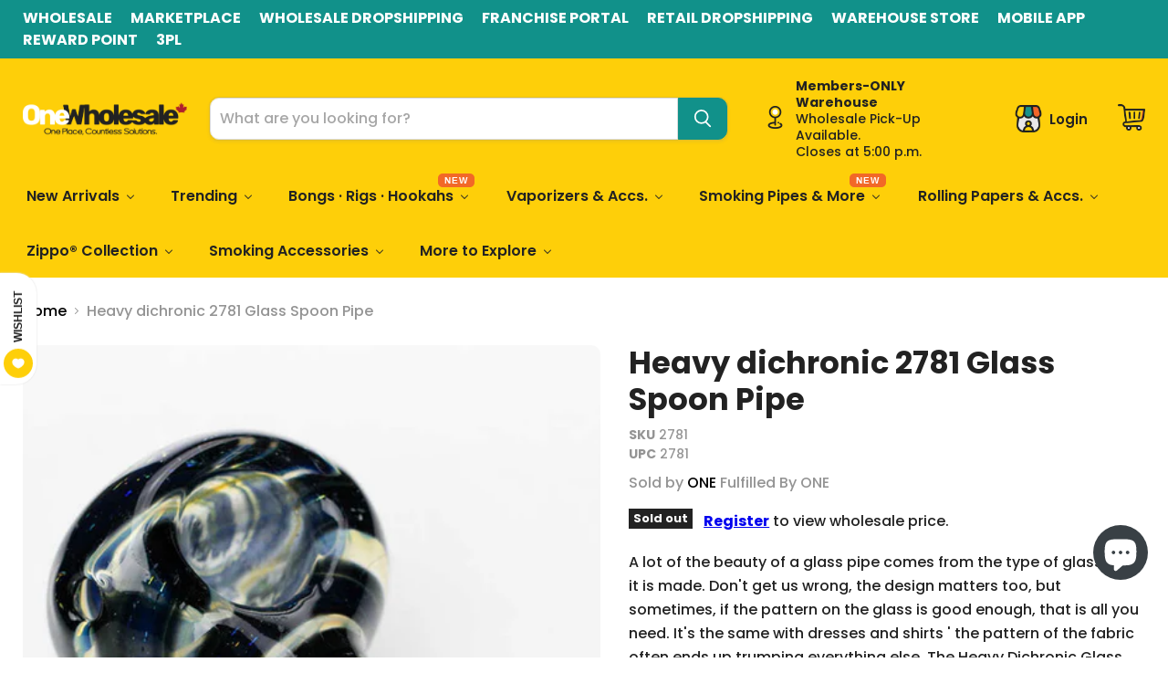

--- FILE ---
content_type: text/html; charset=utf-8
request_url: https://www.onewholesale.ca/products/heavy-dichronic-2781-glass-spoon-pipe
body_size: 70726
content:
<!doctype html>
<html class="no-js no-touch" lang="en">
  <head>
  <script>
    window.Store = window.Store || {};
    window.Store.id = 6055821381;
  </script>
    <meta charset="utf-8">
    <meta http-equiv="x-ua-compatible" content="IE=edge">

    <link rel="preconnect" href="https://cdn.shopify.com">
    <link rel="preconnect" href="https://fonts.shopifycdn.com">
    <link rel="preconnect" href="https://v.shopify.com">
    <link rel="preconnect" href="https://cdn.shopifycloud.com">

    <title>Heavy dichronic 2781 Glass Spoon Pipe | One Wholesale Canada</title>

    
      <meta name="description" content="The 2781 Glass Spoon Pipe is a Heavy dichronic hand pipe. It is the same type of pipe that your parent&#39;s generation used. These will never go out of style. Visit us for more selections of hand pipe at one wholesale located in Toronto Canada.">
    

    
  <link rel="shortcut icon" href="//www.onewholesale.ca/cdn/shop/files/favicon_cfd14797-601d-4267-8264-41d108df57db_32x32.png?v=1679588038" type="image/png">


    
      <link rel="canonical" href="https://www.onewholesale.ca/products/heavy-dichronic-2781-glass-spoon-pipe" />
    

    <meta name="viewport" content="width=device-width">

    
    















<meta property="og:site_name" content="One Wholesale">
<meta property="og:url" content="https://www.onewholesale.ca/products/heavy-dichronic-2781-glass-spoon-pipe">
<meta property="og:title" content="Heavy dichronic 2781 Glass Spoon Pipe">
<meta property="og:type" content="website">
<meta property="og:description" content="The 2781 Glass Spoon Pipe is a Heavy dichronic hand pipe. It is the same type of pipe that your parent&#39;s generation used. These will never go out of style. Visit us for more selections of hand pipe at one wholesale located in Toronto Canada.">




    
    
    

    
    
    <meta
      property="og:image"
      content="https://www.onewholesale.ca/cdn/shop/products/2781-hand-pipe-1_1200x1801.jpg?v=1613385254"
    />
    <meta
      property="og:image:secure_url"
      content="https://www.onewholesale.ca/cdn/shop/products/2781-hand-pipe-1_1200x1801.jpg?v=1613385254"
    />
    <meta property="og:image:width" content="1200" />
    <meta property="og:image:height" content="1801" />
    
    
    <meta property="og:image:alt" content="Heavy dichronic 2781 Glass Spoon Pipe Glass Pipe ONE" />
  
















<meta name="twitter:title" content="Heavy dichronic 2781 Glass Spoon Pipe | One Wholesale Canada">
<meta name="twitter:description" content="The 2781 Glass Spoon Pipe is a Heavy dichronic hand pipe. It is the same type of pipe that your parent&#39;s generation used. These will never go out of style. Visit us for more selections of hand pipe at one wholesale located in Toronto Canada.">


    
    
    
      
      
      <meta name="twitter:card" content="summary">
    
    
    <meta
      property="twitter:image"
      content="https://www.onewholesale.ca/cdn/shop/products/2781-hand-pipe-1_1200x1200_crop_center.jpg?v=1613385254"
    />
    <meta property="twitter:image:width" content="1200" />
    <meta property="twitter:image:height" content="1200" />
    
    
    <meta property="twitter:image:alt" content="Heavy dichronic 2781 Glass Spoon Pipe Glass Pipe ONE" />
  



    <link rel="preload" href="//www.onewholesale.ca/cdn/fonts/poppins/poppins_n6.aa29d4918bc243723d56b59572e18228ed0786f6.woff2" as="font" crossorigin="anonymous">
    <link rel="preload" as="style" href="//www.onewholesale.ca/cdn/shop/t/114/assets/theme.css?v=23747869140776190021769189941">

    <script>window.performance && window.performance.mark && window.performance.mark('shopify.content_for_header.start');</script><meta name="google-site-verification" content="NRLs7rGQ-7avcbRoqPdguayUSZJHWyTFGbIICm1gGMo">
<meta id="shopify-digital-wallet" name="shopify-digital-wallet" content="/6055821381/digital_wallets/dialog">
<link rel="alternate" type="application/json+oembed" href="https://www.onewholesale.ca/products/heavy-dichronic-2781-glass-spoon-pipe.oembed">
<script async="async" src="/checkouts/internal/preloads.js?locale=en-CA"></script>
<script id="shopify-features" type="application/json">{"accessToken":"e826589ce0154f768ff6b123b4ca293c","betas":["rich-media-storefront-analytics"],"domain":"www.onewholesale.ca","predictiveSearch":true,"shopId":6055821381,"locale":"en"}</script>
<script>var Shopify = Shopify || {};
Shopify.shop = "onetradingltd.myshopify.com";
Shopify.locale = "en";
Shopify.currency = {"active":"CAD","rate":"1.0"};
Shopify.country = "CA";
Shopify.theme = {"name":"Updated copy of Empire - working","id":140111118593,"schema_name":"Empire","schema_version":"11.0.0","theme_store_id":838,"role":"main"};
Shopify.theme.handle = "null";
Shopify.theme.style = {"id":null,"handle":null};
Shopify.cdnHost = "www.onewholesale.ca/cdn";
Shopify.routes = Shopify.routes || {};
Shopify.routes.root = "/";</script>
<script type="module">!function(o){(o.Shopify=o.Shopify||{}).modules=!0}(window);</script>
<script>!function(o){function n(){var o=[];function n(){o.push(Array.prototype.slice.apply(arguments))}return n.q=o,n}var t=o.Shopify=o.Shopify||{};t.loadFeatures=n(),t.autoloadFeatures=n()}(window);</script>
<script id="shop-js-analytics" type="application/json">{"pageType":"product"}</script>
<script defer="defer" async type="module" src="//www.onewholesale.ca/cdn/shopifycloud/shop-js/modules/v2/client.init-shop-cart-sync_BT-GjEfc.en.esm.js"></script>
<script defer="defer" async type="module" src="//www.onewholesale.ca/cdn/shopifycloud/shop-js/modules/v2/chunk.common_D58fp_Oc.esm.js"></script>
<script defer="defer" async type="module" src="//www.onewholesale.ca/cdn/shopifycloud/shop-js/modules/v2/chunk.modal_xMitdFEc.esm.js"></script>
<script type="module">
  await import("//www.onewholesale.ca/cdn/shopifycloud/shop-js/modules/v2/client.init-shop-cart-sync_BT-GjEfc.en.esm.js");
await import("//www.onewholesale.ca/cdn/shopifycloud/shop-js/modules/v2/chunk.common_D58fp_Oc.esm.js");
await import("//www.onewholesale.ca/cdn/shopifycloud/shop-js/modules/v2/chunk.modal_xMitdFEc.esm.js");

  window.Shopify.SignInWithShop?.initShopCartSync?.({"fedCMEnabled":true,"windoidEnabled":true});

</script>
<script>(function() {
  var isLoaded = false;
  function asyncLoad() {
    if (isLoaded) return;
    isLoaded = true;
    var urls = ["\/\/www.powr.io\/powr.js?powr-token=onetradingltd.myshopify.com\u0026external-type=shopify\u0026shop=onetradingltd.myshopify.com","\/\/d3ebne3wf11ejw.cloudfront.net\/560-824cd422c3591f1dba0045989b07d348.js?shop=onetradingltd.myshopify.com","https:\/\/d23dclunsivw3h.cloudfront.net\/redirect-app.js?shop=onetradingltd.myshopify.com","https:\/\/onetradingltd.myshopify.com\/apps\/saleboost\/saleboost_st.js?t=1711248128.9236\u0026n=870857423\u0026shop=onetradingltd.myshopify.com","https:\/\/img0.socialshopwave.com\/ssw-empty.js?shop=onetradingltd.myshopify.com","https:\/\/sapp.multivariants.com\/gate\/out\/sys\/js\/init.js?shop=onetradingltd.myshopify.com","https:\/\/progressier.app\/shopify6055821381\/script.js?shop=onetradingltd.myshopify.com","\/\/www.powr.io\/powr.js?powr-token=onetradingltd.myshopify.com\u0026external-type=shopify\u0026shop=onetradingltd.myshopify.com","\/\/searchserverapi1.com\/widgets\/shopify\/init.js?a=3E6d0E1C2z\u0026shop=onetradingltd.myshopify.com","https:\/\/av.good-apps.co\/storage\/js\/good_apps_timer-onetradingltd.myshopify.com.js?ver=81\u0026shop=onetradingltd.myshopify.com","https:\/\/av.good-apps.co\/storage\/js\/good_apps_timer-onetradingltd.myshopify.com.js?ver=81\u0026shop=onetradingltd.myshopify.com"];
    for (var i = 0; i < urls.length; i++) {
      var s = document.createElement('script');
      s.type = 'text/javascript';
      s.async = true;
      s.src = urls[i];
      var x = document.getElementsByTagName('script')[0];
      x.parentNode.insertBefore(s, x);
    }
  };
  if(window.attachEvent) {
    window.attachEvent('onload', asyncLoad);
  } else {
    window.addEventListener('load', asyncLoad, false);
  }
})();</script>
<script id="__st">var __st={"a":6055821381,"offset":-18000,"reqid":"15de58e2-8ade-4e53-8533-cf001a3a07f2-1769316288","pageurl":"www.onewholesale.ca\/products\/heavy-dichronic-2781-glass-spoon-pipe","u":"56ab8d8760c0","p":"product","rtyp":"product","rid":1832037285957};</script>
<script>window.ShopifyPaypalV4VisibilityTracking = true;</script>
<script id="captcha-bootstrap">!function(){'use strict';const t='contact',e='account',n='new_comment',o=[[t,t],['blogs',n],['comments',n],[t,'customer']],c=[[e,'customer_login'],[e,'guest_login'],[e,'recover_customer_password'],[e,'create_customer']],r=t=>t.map((([t,e])=>`form[action*='/${t}']:not([data-nocaptcha='true']) input[name='form_type'][value='${e}']`)).join(','),a=t=>()=>t?[...document.querySelectorAll(t)].map((t=>t.form)):[];function s(){const t=[...o],e=r(t);return a(e)}const i='password',u='form_key',d=['recaptcha-v3-token','g-recaptcha-response','h-captcha-response',i],f=()=>{try{return window.sessionStorage}catch{return}},m='__shopify_v',_=t=>t.elements[u];function p(t,e,n=!1){try{const o=window.sessionStorage,c=JSON.parse(o.getItem(e)),{data:r}=function(t){const{data:e,action:n}=t;return t[m]||n?{data:e,action:n}:{data:t,action:n}}(c);for(const[e,n]of Object.entries(r))t.elements[e]&&(t.elements[e].value=n);n&&o.removeItem(e)}catch(o){console.error('form repopulation failed',{error:o})}}const l='form_type',E='cptcha';function T(t){t.dataset[E]=!0}const w=window,h=w.document,L='Shopify',v='ce_forms',y='captcha';let A=!1;((t,e)=>{const n=(g='f06e6c50-85a8-45c8-87d0-21a2b65856fe',I='https://cdn.shopify.com/shopifycloud/storefront-forms-hcaptcha/ce_storefront_forms_captcha_hcaptcha.v1.5.2.iife.js',D={infoText:'Protected by hCaptcha',privacyText:'Privacy',termsText:'Terms'},(t,e,n)=>{const o=w[L][v],c=o.bindForm;if(c)return c(t,g,e,D).then(n);var r;o.q.push([[t,g,e,D],n]),r=I,A||(h.body.append(Object.assign(h.createElement('script'),{id:'captcha-provider',async:!0,src:r})),A=!0)});var g,I,D;w[L]=w[L]||{},w[L][v]=w[L][v]||{},w[L][v].q=[],w[L][y]=w[L][y]||{},w[L][y].protect=function(t,e){n(t,void 0,e),T(t)},Object.freeze(w[L][y]),function(t,e,n,w,h,L){const[v,y,A,g]=function(t,e,n){const i=e?o:[],u=t?c:[],d=[...i,...u],f=r(d),m=r(i),_=r(d.filter((([t,e])=>n.includes(e))));return[a(f),a(m),a(_),s()]}(w,h,L),I=t=>{const e=t.target;return e instanceof HTMLFormElement?e:e&&e.form},D=t=>v().includes(t);t.addEventListener('submit',(t=>{const e=I(t);if(!e)return;const n=D(e)&&!e.dataset.hcaptchaBound&&!e.dataset.recaptchaBound,o=_(e),c=g().includes(e)&&(!o||!o.value);(n||c)&&t.preventDefault(),c&&!n&&(function(t){try{if(!f())return;!function(t){const e=f();if(!e)return;const n=_(t);if(!n)return;const o=n.value;o&&e.removeItem(o)}(t);const e=Array.from(Array(32),(()=>Math.random().toString(36)[2])).join('');!function(t,e){_(t)||t.append(Object.assign(document.createElement('input'),{type:'hidden',name:u})),t.elements[u].value=e}(t,e),function(t,e){const n=f();if(!n)return;const o=[...t.querySelectorAll(`input[type='${i}']`)].map((({name:t})=>t)),c=[...d,...o],r={};for(const[a,s]of new FormData(t).entries())c.includes(a)||(r[a]=s);n.setItem(e,JSON.stringify({[m]:1,action:t.action,data:r}))}(t,e)}catch(e){console.error('failed to persist form',e)}}(e),e.submit())}));const S=(t,e)=>{t&&!t.dataset[E]&&(n(t,e.some((e=>e===t))),T(t))};for(const o of['focusin','change'])t.addEventListener(o,(t=>{const e=I(t);D(e)&&S(e,y())}));const B=e.get('form_key'),M=e.get(l),P=B&&M;t.addEventListener('DOMContentLoaded',(()=>{const t=y();if(P)for(const e of t)e.elements[l].value===M&&p(e,B);[...new Set([...A(),...v().filter((t=>'true'===t.dataset.shopifyCaptcha))])].forEach((e=>S(e,t)))}))}(h,new URLSearchParams(w.location.search),n,t,e,['guest_login'])})(!0,!1)}();</script>
<script integrity="sha256-4kQ18oKyAcykRKYeNunJcIwy7WH5gtpwJnB7kiuLZ1E=" data-source-attribution="shopify.loadfeatures" defer="defer" src="//www.onewholesale.ca/cdn/shopifycloud/storefront/assets/storefront/load_feature-a0a9edcb.js" crossorigin="anonymous"></script>
<script data-source-attribution="shopify.dynamic_checkout.dynamic.init">var Shopify=Shopify||{};Shopify.PaymentButton=Shopify.PaymentButton||{isStorefrontPortableWallets:!0,init:function(){window.Shopify.PaymentButton.init=function(){};var t=document.createElement("script");t.src="https://www.onewholesale.ca/cdn/shopifycloud/portable-wallets/latest/portable-wallets.en.js",t.type="module",document.head.appendChild(t)}};
</script>
<script data-source-attribution="shopify.dynamic_checkout.buyer_consent">
  function portableWalletsHideBuyerConsent(e){var t=document.getElementById("shopify-buyer-consent"),n=document.getElementById("shopify-subscription-policy-button");t&&n&&(t.classList.add("hidden"),t.setAttribute("aria-hidden","true"),n.removeEventListener("click",e))}function portableWalletsShowBuyerConsent(e){var t=document.getElementById("shopify-buyer-consent"),n=document.getElementById("shopify-subscription-policy-button");t&&n&&(t.classList.remove("hidden"),t.removeAttribute("aria-hidden"),n.addEventListener("click",e))}window.Shopify?.PaymentButton&&(window.Shopify.PaymentButton.hideBuyerConsent=portableWalletsHideBuyerConsent,window.Shopify.PaymentButton.showBuyerConsent=portableWalletsShowBuyerConsent);
</script>
<script data-source-attribution="shopify.dynamic_checkout.cart.bootstrap">document.addEventListener("DOMContentLoaded",(function(){function t(){return document.querySelector("shopify-accelerated-checkout-cart, shopify-accelerated-checkout")}if(t())Shopify.PaymentButton.init();else{new MutationObserver((function(e,n){t()&&(Shopify.PaymentButton.init(),n.disconnect())})).observe(document.body,{childList:!0,subtree:!0})}}));
</script>

<script>window.performance && window.performance.mark && window.performance.mark('shopify.content_for_header.end');</script>

    <link href="//www.onewholesale.ca/cdn/shop/t/114/assets/theme.css?v=23747869140776190021769189941" rel="stylesheet" type="text/css" media="all" />

    

    
    <script>
      window.Theme = window.Theme || {};
      window.Theme.version = '11.0.0';
      window.Theme.name = 'Empire';
      window.Theme.routes = {
        "root_url": "/",
        "account_url": "/account",
        "account_login_url": "/account/login",
        "account_logout_url": "/account/logout",
        "account_register_url": "/account/register",
        "account_addresses_url": "/account/addresses",
        "collections_url": "/collections",
        "all_products_collection_url": "/collections/all",
        "search_url": "/search",
        "predictive_search_url": "/search/suggest",
        "cart_url": "/cart",
        "cart_add_url": "/cart/add",
        "cart_change_url": "/cart/change",
        "cart_clear_url": "/cart/clear",
        "product_recommendations_url": "/recommendations/products",
      };
    </script>
    

  <!-- BEGIN app block: shopify://apps/buddha-mega-menu-navigation/blocks/megamenu/dbb4ce56-bf86-4830-9b3d-16efbef51c6f -->
<script>
        var productImageAndPrice = [],
            collectionImages = [],
            articleImages = [],
            mmLivIcons = false,
            mmFlipClock = false,
            mmFixesUseJquery = false,
            mmNumMMI = 9,
            mmSchemaTranslation = {},
            mmMenuStrings =  {"menuStrings":{"default":{"New Arrivals":"New Arrivals","Cheech Glass | 14.5\" Rooster in a Bubble Deluxe Bong [CHE 312 / CHE 313]":"Cheech Glass | 14.5\" Rooster in a Bubble Deluxe Bong [CHE 312 / CHE 313]","Cheech Glass | 13.5\" Tentacle Monster [CHE 316/317]":"Cheech Glass | 13.5\" Tentacle Monster [CHE 316/317]","Cheech Glass | 13\" Gangsta Bong [CHE-357]":"Cheech Glass | 13\" Gangsta Bong [CHE-357]","Cheech Glass | 23\" Candy Cane Beaker-in-Beaker Build-a-Bong [CHE-117]":"Cheech Glass | 23\" Candy Cane Beaker-in-Beaker Build-a-Bong [CHE-117]","Cheech | 12\" Sunflower Bong [CHE 327]":"Cheech | 12\" Sunflower Bong [CHE 327]","Cheech | 12\" Aliens Lifting the King Bong [CHE 306]":"Cheech | 12\" Aliens Lifting the King Bong [CHE 306]","Trending":"Trending","On Sale Now":"On Sale Now","Get 15% OFF on Choast 63mm Aluminum Grinder until Jan 31st.":"Get 15% OFF on Choast 63mm Aluminum Grinder until Jan 31st.","Choast":"Choast","Get up to 57% OFF select items":"Get up to 57% OFF select items","Purple Haze Smoke Inc":"Purple Haze Smoke Inc","Save up to 44% on TRUEKE Vaporizers":"Save up to 44% on TRUEKE Vaporizers","TruekeVape":"TruekeVape","Clearance Sale up to 82% OFF on Disposable vaporizers":"Clearance Sale up to 82% OFF on Disposable vaporizers","Genie Vaporizers Clearance":"Genie Vaporizers Clearance","Seller of the Week":"Seller of the Week","TIK30 Curved-Screen 510 Battery - 10CT":"TIK30 Curved-Screen 510 Battery - 10CT","EMUSH EXTRE 510 Battery 5-CT":"EMUSH EXTRE 510 Battery 5-CT","Wellcann | 9\" InclineFlow Glass Rig":"Wellcann | 9\" InclineFlow Glass Rig","Wellcann | 10\" Heavy-Duty Glass Bong":"Wellcann | 10\" Heavy-Duty Glass Bong","Super Supplys Inc":"Super Supplys Inc","Bongs · Rigs · Hookahs":"Bongs · Rigs · Hookahs","Bongs":"Bongs","Rigs":"Rigs","Hookahs":"Hookahs","Accessories":"Accessories","Shop All":"Shop All","Vaporizers & Accs.":"Vaporizers & Accs.","Vape Devices":"Vape Devices","FEDERAL EXCISE TAX":"FEDERAL EXCISE TAX","Disposable Vapes":"Disposable Vapes","E-Liquid Pods":"E-Liquid Pods","ONTARIO EXCISE TAX":"ONTARIO EXCISE TAX","Smoking Pipes & More":"Smoking Pipes & More","Hand Pipes":"Hand Pipes","Nectar Collectors":"Nectar Collectors","Dugouts":"Dugouts","Blunts":"Blunts","One Hitters":"One Hitters","Oil Burners":"Oil Burners","Mug Pipes":"Mug Pipes","Rolling Papers & Accs.":"Rolling Papers & Accs.","Rolling Papers":"Rolling Papers","Pre-rolled Cones · Wraps":"Pre-rolled Cones · Wraps","We only carry products obtained through official distribution channels.":"We only carry products obtained through official distribution channels.","Zippo® Collection":"Zippo® Collection","Zippo® Lighters":"Zippo® Lighters","Zippo® Accessories":"Zippo® Accessories","Zippo® Displays":"Zippo® Displays","Zippo® Catalogues":"Zippo® Catalogues","Smoking Accessories":"Smoking Accessories","Herb Grinders":"Herb Grinders","Ashtrays":"Ashtrays","Lighters · Refills":"Lighters · Refills","Smoke Filters":"Smoke Filters","Hemp Wicks":"Hemp Wicks","Cleaning Supplies":"Cleaning Supplies","Humidors":"Humidors","Screens":"Screens","Extractors":"Extractors","Pollen Presses":"Pollen Presses","Weight Scales":"Weight Scales","Storages":"Storages","More to Explore":"More to Explore","DIY Kits":"DIY Kits","Drinks":"Drinks","Toys · Deco":"Toys · Deco","Odour Control":"Odour Control","Skincare":"Skincare","Health · Life":"Health · Life","Power sources":"Power sources","Repellent":"Repellent","Apparel":"Apparel","Indigenous Products":"Indigenous Products","Outdoors":"Outdoors","Gardenings":"Gardenings"}},"additional":{"default":{"Add to cart":"Add to cart","Sold out":"Sold out","JUST ADDED TO YOUR CART":"JUST ADDED TO YOUR CART","OUT OF STOCK":"OUT OF STOCK","View Cart":"View Cart","NEW":"NEW","SALE":"SALE","HOT":"HOT"}}} ,
            mmShopLocale = "en",
            mmShopLocaleCollectionsRoute = "/collections",
            mmSchemaDesignJSON = [{"action":"menu-select","value":"main-header"},{"action":"design","setting":"vertical_font_size","value":"14px"},{"action":"design","setting":"font_size","value":"14px"},{"action":"design","setting":"vertical_addtocart_text_color","value":"#222222"},{"action":"design","setting":"vertical_text_color","value":"#222222"},{"action":"design","setting":"addtocart_text_color","value":"#222222"},{"action":"design","setting":"text_color","value":"#222222"},{"action":"design","setting":"vertical_background_color","value":"#ffffff"},{"action":"design","setting":"addtocart_background_hover_color","value":"#fecf09"},{"action":"design","setting":"addtocart_enable","value":true},{"action":"design","setting":"price_color","value":"#ffffff"},{"action":"design","setting":"background_hover_color","value":"#f9f9f9"},{"action":"design","setting":"background_color","value":"#ffffff"},{"action":"design","setting":"contact_right_btn_text_color","value":"#ffffff"},{"action":"design","setting":"contact_right_btn_bg_color","value":"#3A3A3A"},{"action":"design","setting":"contact_left_bg_color","value":"#3A3A3A"},{"action":"design","setting":"contact_left_alt_color","value":"#CCCCCC"},{"action":"design","setting":"contact_left_text_color","value":"#f1f1f0"},{"action":"design","setting":"countdown_color","value":"#ffffff"},{"action":"design","setting":"countdown_background_color","value":"#333333"},{"action":"design","setting":"vertical_price_color","value":"#ffffff"},{"action":"design","setting":"vertical_contact_right_btn_text_color","value":"#ffffff"},{"action":"design","setting":"vertical_addtocart_enable","value":"true"},{"action":"design","setting":"vertical_countdown_color","value":"#ffffff"},{"action":"design","setting":"vertical_countdown_background_color","value":"#333333"},{"action":"design","setting":"vertical_contact_right_btn_bg_color","value":"#333333"},{"action":"design","setting":"vertical_contact_left_alt_color","value":"#333333"},{"action":"design","setting":"main_menu_item_columns_61SYA","value":"7"},{"action":"design","setting":"main_menu_item_columns_HRHYw","value":"7"},{"action":"design","setting":"main_menu_item_columns_rpiFw","value":"7"},{"action":"design","setting":"main_menu_item_columns_Tv6tP","value":"7"},{"action":"design","setting":"main_menu_item_columns_26aYx","value":"7"},{"action":"design","setting":"main_menu_item_columns_2jzc3","value":"7"},{"action":"design","setting":"link_hover_color","value":"#fecf09"},{"action":"design","setting":"vertical_link_hover_color","value":"#fecf09"},{"action":"design","setting":"vertical_addtocart_background_color","value":"#fecf09"},{"action":"design","setting":"main_menu_item_columns_dmuSr","value":"7"},{"action":"design","setting":"addtocart_background_color","value":"#fecf07"},{"action":"design","setting":"addtocart_text_hover_color","value":"#ffffff"},{"action":"design","setting":"font_family","value":"Poppins"},{"action":"design","setting":"vertical_font_family","value":"Poppins"},{"action":"design","setting":"label_background_color_new","value":"#f26827"},{"action":"design","setting":"label_background_color_hot","value":"#f26827"},{"action":"design","setting":"vertical_label_background_color_new","value":"#f26827"},{"action":"design","setting":"vertical_label_background_color_hot","value":"#f26827"},{"action":"design","setting":"vertical_label_background_color_sale","value":"#11918a"},{"action":"design","setting":"label_background_color_sale","value":"#11918a"},{"action":"design","setting":"main_menu_item_columns_5uEpu","value":"7","type":"tabbed"},{"action":"design","setting":"main_menu_item_columns_Lm9Xm","value":"6"}],
            mmDomChangeSkipUl = "",
            buddhaMegaMenuShop = "onetradingltd.myshopify.com",
            mmWireframeCompression = "0",
            mmExtensionAssetUrl = "https://cdn.shopify.com/extensions/019abe06-4a3f-7763-88da-170e1b54169b/mega-menu-151/assets/";var bestSellersHTML = '';var newestProductsHTML = '';/* get link lists api */
        var linkLists={"main-menu" : {"title":"Main menu", "items":["/collections/new-arrival","#","/pages/wholesale","#","#","/pages/reviews","/blogs/news",]},"footer" : {"title":"Footer menu", "items":["/policies/terms-of-service","/policies/privacy-policy","/pages/sitemap",]},"my-account" : {"title":"My Account", "items":["/account","https://marketplace.onewholesale.ca/login",]},"shop" : {"title":"Shop", "items":["/collections/new-arrival","/collections/bongs-rigs-hookahs","/collections/rolling-papers-accessories","/collections/smoking-pipes-more","/collections/vaporizers-accessories","/collections/smoking-accessories","/collections/more-to-explore","/pages/new-arrivals","/pages/reviews",]},"services" : {"title":"Services", "items":["/pages/wholesale-introduction","/pages/marketplace-introduction","/pages/distribution","/pages/one-connect","/pages/drop-shipping-introduction","/pages/warehouse-store","/pages/reward-points-program","/pages/3pl",]},"about-one" : {"title":"About onewholesale.ca", "items":["/pages/about-us","/pages/contact-us","/blogs/important-notice","/pages/help-support","/pages/application-install","/pages/liability-waiver-form","/blogs/news","/pages/shipping-time-frames","/apps/help-center",]},"main-header" : {"title":"main header", "items":["/collections/new-arrival","/collections/bongs-rigs-hookahs","/collections/vaporizers-accessories","/collections/rolling-papers-accessories","/collections/smoking-pipes-more","/collections/zippo-collection","/collections/smoking-accessories","/collections/more-to-explore","/collections/gift-set-collections",]},"utility-menu" : {"title":"Utility Menu", "items":["https://www.onewholesale.ca/pages/sellers",]},"one-shop-test" : {"title":"One Shop Util", "items":["/pages/wholesale-introduction","/pages/marketplace-introduction","/pages/distribution","/pages/one-connect","/pages/drop-shipping-introduction","/pages/warehouse-store","/pages/application-install","/pages/reward-points-program","/pages/3pl",]},"bongs-rigs-hookahs" : {"title":"Bongs | Rigs | Hookahs", "items":["/collections/bongs","/collections/dab-rigs","/collections/hookah","/collections/accessories","/collections/bongs-rigs-hookahs",]},"vaporizers-accessories" : {"title":"Vaporizers &amp; Accessories", "items":["/collections/vape-devices","/collections/vape-accessory","/collections/disposable-vapes-for-federal-excise-tax","/collections/e-liquid-pods-for-federal-excise-tax","/collections/disposable-vapes-for-ontario-excise-tax","/collections/e-liquid-pods-for-ontario-excise-tax","/collections/vaporizers-accessories",]},"rolling-papers-accessories" : {"title":"Rolling Papers &amp; Accessories", "items":["/collections/rolling-paper","/collections/pre-rolled-cones-wraps","/collections/rolling-paper-accessories","/collections/rolling-papers-accessories",]},"smoking-pipes-more" : {"title":"Smoking Pipes &amp; More", "items":["/collections/hand-pipes","/collections/nectar-collectors","/collections/dugouts","/collections/blunt","/collections/one-hitters","/collections/oil-burners","/collections/mug-pipe","/collections/smoking-pipes-more",]},"smoking-accessories" : {"title":"Smoking Accessories", "items":["/collections/herb-grinder","/collections/ashtrays","/collections/lighters","/collections/smoke-filters","/collections/hemp-wicks","/collections/cleaning-supplies","/collections/humidor","/collections/screens","/collections/extractors","/collections/pollen-press","/collections/weight-scale","/collections/storage","/collections/smoking-accessories",]},"more-to-explore" : {"title":"More to explore", "items":["/collections/diykits","/collections/energy-drinks","/collections/toys-deco","/collections/incense-and-air-filter","/collections/skin-cares","/collections/powersources","/collections/health-life","/collections/repellent","/collections/apparel","/collections/indigenous-products","/collections/outdoors","/collections/growing-equipment","/collections/more-to-explore",]},"zippo-collection" : {"title":"Zippo® Collection", "items":["/collections/zippo-lighters","/collections/zippo-accessories","/collections/zippo-displays","/collections/catalogues","/collections/zippo-collection",]},"customer-account-main-menu" : {"title":"Customer account main menu", "items":["/","https://account.onewholesale.ca/orders?locale=en&amp;region_country=CA",]},"trending" : {"title":"Trending", "items":["/collections/new-arrival","/pages/new-arrivals",]},"essential-accessories" : {"title":"Essential accessories", "items":["/collections/bongs-rigs-hookahs",]},"test" : {"title":"test", "items":["/collections/headshop-drop-test",]},"bong-rig-accessories" : {"title":"Bong · Rig Accessories", "items":["/collections/bowl-banger-oil-burner","/collections/downstem-bowlstem","/collections/cap-dabber-insert-clip-nail","/collections/ashcatcher-percolator-filter-mouthpiece","/collections/flavour","/collections/other",]},"rolling-accessories" : {"title":"Rolling paper Accessories", "items":["/collections/filler-poker","/collections/roller","/collections/cutter","/collections/filter-tip","/collections/holder","/collections/bundle","/collections/tray",]},"series-of-hand-pipes" : {"title":"Series of Hand Pipes", "items":["/collections/glass-hand-pipe","/collections/metal-hand-pipe","/collections/wooden-pipes","/collections/silicone-hand-pipe","/collections/resin-pipe","/collections/ceramic-pipes","/collections/quartz-stone-pipes",]},};/*ENDPARSE*/

        linkLists["force-mega-menu"]={};linkLists["force-mega-menu"].title="Empire Theme - Mega Menu";linkLists["force-mega-menu"].items=[1];

        /* set product prices */productImageAndPrice[8987671855361] = ['//www.onewholesale.ca/cdn/shop/files/202512222011IiG8SkvaeU.png?v=1766434289&width=240', 1.0, '<span class="mega-menu-price"><span class="money">$18.00 CAD</span></span>', 47018951737601, ""];productImageAndPrice[8987742109953] = ['//www.onewholesale.ca/cdn/shop/files/202512222119ZSwWGI31Y5.png?v=1766438345&width=240', 1.0, '<span class="mega-menu-price"><span class="money">$18.00 CAD</span></span>', 47019066163457, ""];productImageAndPrice[9001022652673] = ['//www.onewholesale.ca/cdn/shop/files/202601121654sgI22EP9hQ.png?v=1768236850&width=240', 0.9971305595408895, '<span class="mega-menu-price"><span class="money">$75.00 CAD</span></span>', 47361248952577, ""];productImageAndPrice[9001023144193] = ['//www.onewholesale.ca/cdn/shop/files/202601121719yA1BmEgehC.png?v=1768238394&width=240', 1.0, '<span class="mega-menu-price"><span class="money">$140.00 CAD</span></span>', 47361280835841, ""];productImageAndPrice[9008882221313] = ['//www.onewholesale.ca/cdn/shop/files/3d1c7e95-038c-48bc-8a5f-1db174f52d9d.png?v=1769117666&width=240', 1.0, '<span class="mega-menu-price"><span class="money">$84.99 CAD</span></span>', 47551115297025, ""];productImageAndPrice[9008877043969] = ['//www.onewholesale.ca/cdn/shop/files/12-cheech-aliens-lifting-the-king-rig-glass-cheech-bongs-canada-392389_700x700_b0ce9702-90ad-40ba-8972-afe69fd1a95b.webp?v=1769116063&width=240', 1.0, '<span class="mega-menu-price"><span class="money">$72.99 CAD</span></span>', 47551091015937, ""];productImageAndPrice[9008884941057] = ['//www.onewholesale.ca/cdn/shop/files/bong-blue-rooster-in-a-egg-bong-cheech-glass-1144045380.webp?v=1769118522&width=240', 1.0, '<span class="mega-menu-price"><span class="money">$124.99 CAD</span></span>', 47551127126273, ""];productImageAndPrice[9008883171585] = ['//www.onewholesale.ca/cdn/shop/files/114f11c8-9d78-4363-a79b-77cec4875db4.png?v=1769118110&width=240', 1.0, '<span class="mega-menu-price"><span class="money">$134.99 CAD</span></span>', 47551122178305, ""];productImageAndPrice[9008879796481] = ['//www.onewholesale.ca/cdn/shop/files/ee78f612-54cf-47f3-8448-bfb141e6582b_4d9dbbd4-0fcd-488d-9f1c-0cafa1e37b0e.png?v=1769116748&width=240', 1.0, '<span class="mega-menu-price"><span class="money">$124.99 CAD</span></span>', 47551100911873, ""];productImageAndPrice[9008878715137] = ['//www.onewholesale.ca/cdn/shop/files/CHE-327-2048.webp?v=1769118257&width=240', 1.0, '<span class="mega-menu-price"><span class="money">$99.99 CAD</span></span>', 47551123751169, ""];/* get the collection images */collectionImages['455673741569'] = ['//www.onewholesale.ca/cdn/shop/collections/Artboard_9_86e3a518-6899-4a02-9144-9ea5080f63e2.jpg?v=1758807289&width=240', 1.0];collectionImages['390588596481'] = ['//www.onewholesale.ca/cdn/shop/collections/Bong_1.jpg?v=1717179842&width=240', 1.0];collectionImages['87318855749'] = ['//www.onewholesale.ca/cdn/shop/collections/Rig_1.jpg?v=1717179877&width=240', 1.0];collectionImages['383637717249'] = ['//www.onewholesale.ca/cdn/shop/collections/Hookah_1.jpg?v=1717179904&width=240', 1.0];collectionImages['90358710341'] = ['//www.onewholesale.ca/cdn/shop/collections/pexels-cesar-10233555_1_27ad58cd-d4c7-4fa7-b05a-ec1198da6727.jpg?v=1717179860&width=240', 1.0];collectionImages['90337706053'] = ['//www.onewholesale.ca/cdn/shop/collections/pexels-cesar-10233555_1.jpg?v=1742580197&width=240', 1.0];collectionImages['90223673413'] = ['//www.onewholesale.ca/cdn/shop/collections/Vape_1.jpg?v=1717180073&width=240', 1.0];collectionImages['90921762885'] = ['//www.onewholesale.ca/cdn/shop/collections/youme-ff38_rdUzrs-unsplash.jpg?v=1717180124&width=240', 1.0];collectionImages['89976406085'] = ['//www.onewholesale.ca/cdn/shop/collections/elsa-olofsson-GfG7HYIrSlw-unsplash.jpg?v=1742580897&width=240', 1.0];collectionImages['384017498369'] = ['//www.onewholesale.ca/cdn/shop/collections/elsa-olofsson-F39q07l_iBc-unsplash.jpg?v=1742580910&width=240', 1.0];collectionImages['427964662017'] = ['//www.onewholesale.ca/cdn/shop/collections/on.png?v=1742580943&width=240', 1.0];collectionImages['427964727553'] = ['//www.onewholesale.ca/cdn/shop/collections/on_f8f57fe7-f536-4db9-8f48-6480b00b11b9.png?v=1742580930&width=240', 1.0];collectionImages['87268327493'] = ['//www.onewholesale.ca/cdn/shop/collections/cdc-3_OGgbdPIdA-unsplash.jpg?v=1742580164&width=240', 1.0];collectionImages['448669909249'] = ['//www.onewholesale.ca/cdn/shop/collections/Pipe_1.png?v=1750354635&width=240', 1.0];collectionImages['395725603073'] = ['//www.onewholesale.ca/cdn/shop/collections/Pipe_6.jpg?v=1717180902&width=240', 1.0];collectionImages['90253983813'] = ['//www.onewholesale.ca/cdn/shop/collections/spring-fed-images-dbGdHJjaOoU-unsplash.jpg?v=1717180583&width=240', 1.0];collectionImages['412414640385'] = ['//www.onewholesale.ca/cdn/shop/collections/Artboard_18_copy.jpg?v=1765569244&width=240', 1.0];collectionImages['448665420033'] = ['//www.onewholesale.ca/cdn/shop/collections/Pipe_7_copy_3.png?v=1750353644&width=240', 1.0];collectionImages['448665387265'] = ['//www.onewholesale.ca/cdn/shop/collections/Pipe_7_copy.png?v=1750353866&width=240', 1.0];collectionImages['448668500225'] = ['//www.onewholesale.ca/cdn/shop/collections/Pipe_7_copy_4.png?v=1750353521&width=240', 1.0];collectionImages['86549364805'] = ['//www.onewholesale.ca/cdn/shop/collections/smoke-honest-JsJD3NnRjJE-unsplash.jpg?v=1742580207&width=240', 1.0];collectionImages['87877582917'] = ['//www.onewholesale.ca/cdn/shop/collections/pot-head-coffee-RePezl5JiZY-unsplash_2_4d1232c3-fbf8-49be-bc15-b12bf270d166.jpg?v=1743004821&width=240', 1.0];collectionImages['390594920705'] = ['//www.onewholesale.ca/cdn/shop/collections/Paper_2.jpg?v=1717180986&width=240', 1.0];collectionImages['85551677509'] = ['//www.onewholesale.ca/cdn/shop/collections/ziv-paczy-vUhRTXu3fsg-unsplash.jpg?v=1717181006&width=240', 1.0];collectionImages['90768212037'] = ['//www.onewholesale.ca/cdn/shop/collections/pot-head-coffee-RePezl5JiZY-unsplash_2.jpg?v=1742580217&width=240', 1.0];collectionImages['384086081793'] = ['//www.onewholesale.ca/cdn/shop/collections/liviu-c-8HSLJga-2ZI-unsplash_bae9b653-4fcb-4fbf-b9f2-1a853a884fc6.jpg?v=1717181467&width=240', 1.0];collectionImages['384086147329'] = ['//www.onewholesale.ca/cdn/shop/collections/Zippo_2.jpg?v=1717181476&width=240', 1.0];collectionImages['398861664513'] = ['//www.onewholesale.ca/cdn/shop/collections/Zippo_3.jpg?v=1717181496&width=240', 1.0];collectionImages['398650933505'] = ['//www.onewholesale.ca/cdn/shop/collections/Zippo_4.jpg?v=1734646348&width=240', 1.0];collectionImages['163358769216'] = ['//www.onewholesale.ca/cdn/shop/collections/liviu-c-8HSLJga-2ZI-unsplash.jpg?v=1742580187&width=240', 1.0];collectionImages['85586051141'] = ['//www.onewholesale.ca/cdn/shop/collections/008_Grinders.jpg?v=1717178569&width=240', 1.0];collectionImages['163342155840'] = ['//www.onewholesale.ca/cdn/shop/collections/pexels-dad-grass-8969274.jpg?v=1717178585&width=240', 1.0];collectionImages['162839167040'] = ['//www.onewholesale.ca/cdn/shop/collections/aoumeur-abderrahmen-zR-ydNIZvTk-unsplash.jpg?v=1717178599&width=240', 1.0];collectionImages['398634680577'] = ['//www.onewholesale.ca/cdn/shop/collections/011_Filters.jpg?v=1717178612&width=240', 1.0];collectionImages['162839265344'] = ['//www.onewholesale.ca/cdn/shop/collections/012_Wcks.jpg?v=1717178624&width=240', 1.0];collectionImages['86095790149'] = ['//www.onewholesale.ca/cdn/shop/collections/ScreenShot2021-11-09at2.13.55PM_477x563_0bb85ae8-ae6f-4212-9806-a368146ba8c6.png?v=1717178651&width=240', 1.0];collectionImages['262486524060'] = ['//www.onewholesale.ca/cdn/shop/collections/014_Humidors.jpg?v=1717178638&width=240', 1.0];collectionImages['162839199808'] = ['//www.onewholesale.ca/cdn/shop/collections/015_Screens.jpg?v=1717178667&width=240', 1.0];collectionImages['384086999297'] = ['//www.onewholesale.ca/cdn/shop/collections/016_Extractors.jpg?v=1717178682&width=240', 1.0];collectionImages['201468739740'] = ['//www.onewholesale.ca/cdn/shop/collections/017_Pollen_Presses.jpg?v=1717178701&width=240', 1.0];collectionImages['87880204357'] = ['//www.onewholesale.ca/cdn/shop/collections/018_Scales.jpg?v=1717178716&width=240', 1.0];collectionImages['272194961564'] = ['//www.onewholesale.ca/cdn/shop/collections/019_Storages.jpg?v=1717178731&width=240', 1.0];collectionImages['90338033733'] = ['//www.onewholesale.ca/cdn/shop/collections/maik-jonietz-kekXZMhC6YA-unsplash.jpg?v=1742580153&width=240', 1.0];collectionImages['386639626497'] = ['//www.onewholesale.ca/cdn/shop/collections/020_Edibles.jpg?v=1717178750&width=240', 1.0];collectionImages['226322579612'] = ['//www.onewholesale.ca/cdn/shop/collections/021_Drinks.jpg?v=1717178774&width=240', 1.0];collectionImages['398149484801'] = ['//www.onewholesale.ca/cdn/shop/collections/Artboard_8_d8843d74-f43e-4da8-bb14-d38441f02f02.png?v=1766437481&width=240', 1.0];collectionImages['86056009797'] = ['//www.onewholesale.ca/cdn/shop/collections/024_Incenses.jpg?v=1717178853&width=240', 1.0];collectionImages['384525140225'] = ['//www.onewholesale.ca/cdn/shop/collections/crystalweed-cannabis-sEWqMCemlVA-unsplash.jpg?v=1717178881&width=240', 1.0];collectionImages['398931788033'] = ['//www.onewholesale.ca/cdn/shop/collections/027_Nutrients.jpg?v=1717178915&width=240', 1.0];collectionImages['274667733148'] = ['//www.onewholesale.ca/cdn/shop/collections/026_Batteries.jpg?v=1717178896&width=240', 1.0];collectionImages['385137869057'] = ['//www.onewholesale.ca/cdn/shop/collections/028_Repellents.jpg?v=1717178927&width=240', 1.0];collectionImages['396094505217'] = ['//www.onewholesale.ca/cdn/shop/collections/029_Apparel.jpg?v=1717178942&width=240', 1.0];collectionImages['398816051457'] = ['//www.onewholesale.ca/cdn/shop/collections/030_Indigenous.jpg?v=1717178956&width=240', 1.0];collectionImages['93890281541'] = ['//www.onewholesale.ca/cdn/shop/collections/023_Knives_and_Tools.jpg?v=1735568967&width=240', 1.0];collectionImages['398966358273'] = ['//www.onewholesale.ca/cdn/shop/collections/031_Growing_Equipment.jpg?v=1717178972&width=240', 1.0];collectionImages['93890183237'] = ['//www.onewholesale.ca/cdn/shop/collections/faq_2.jpg?v=1742580176&width=240', 1.0];/* get the article images *//* customer fixes */
        var mmCustomerFixesBeforeInit = function(){ mmAddStyle(" .mega-menu-prices {display: none !important;} .vertical-mega-menu .mm-submenu.tabbed ul.mm-submenu.simple li[image-type] .mega-menu-item-container { top: 0; transform: none; } "); mmMinColumnWidth = 140; }; var mmCustomerFixesBefore = function(){ if (tempMenuObject.u.matches(".site-navigation>.navmenu:first-child")) { tempMenuObject.forceMenu = true; tempMenuObject.skipCheck=true; tempMenuObject.liClasses = "navmenu-item"; tempMenuObject.aClasses = "navmenu-link navmenu-link-depth-1"; tempMenuObject.liItems = tempMenuObject.u.children; } }; var mmCustomerFixesAfter = function(){ if (tempMenuObject.u.matches(".mobile-nav-content>ul")) { mmForEach(tempMenuObject.u, ".mm-submenu.tabbed>li .mm-submenu.simple>li", function(el){ el.setAttribute("submenu-columns", 1); }); } }; var mmThemeFixesBefore = function(){ if (selectedMenu=="force-mega-menu" && tempMenuObject.u.matches(".site-navigation>.navmenu:first-child,.mobile-nav-content>.navmenu")) { tempMenuObject.forceMenu = true; tempMenuObject.liClasses = "navmenu-item navmenu-basic__item"; tempMenuObject.aClasses = "navmenu-link navmenu-link-depth-1"; tempMenuObject.liItems = tempMenuObject.u.children; } mmAddStyle(" ul > li.buddha-menu-item { z-index: 98 !important; } ul > li.buddha-menu-item:hover { z-index: 99 !important; } ul > li.buddha-menu-item.mega-hover { z-index: 99 !important; } ", "themeScript"); }; 
        

        var mmWireframe = {"html" : "<li role=\"none\" class=\"buddha-menu-item\" itemId=\"Lm9Xm\"  ><a data-href=\"/collections/new-arrival\" href=\"/collections/new-arrival\" aria-label=\"New Arrivals\" data-no-instant=\"\" onclick=\"mmGoToPage(this, event); return false;\" role=\"menuitem\"  ><span class=\"mm-title\">New Arrivals</span><i class=\"mm-arrow mm-angle-down\" aria-hidden=\"true\"></i><span class=\"toggle-menu-btn\" style=\"display:none;\" title=\"Toggle menu\" onclick=\"return toggleSubmenu(this)\"><span class=\"mm-arrow-icon\"><span class=\"bar-one\"></span><span class=\"bar-two\"></span></span></span></a><ul class=\"mm-submenu simple   mm-last-level\" role=\"menu\"><li role=\"none\" submenu-columns=\"1\" image-type=\"fit-high\" item-type=\"featured-product\"  ><div class=\"mega-menu-item-container\"  ><div class=\"mm-image-container\"  ><div class=\"mm-image\"  ><a data-href=\"/products/cheech-14-5-rooster-in-a-bubble-deluxe-bong-che-312-313\" href=\"/products/cheech-14-5-rooster-in-a-bubble-deluxe-bong-che-312-313\" aria-label=\"Cheech Glass | 14.5&quot; Rooster in a Bubble Deluxe Bong [CHE 312 / CHE 313]\" data-no-instant=\"\" onclick=\"mmGoToPage(this, event); return false;\" role=\"none\" tabindex=\"-1\"  ><img data-src=\"https://cdn.shopify.com/s/files/1/0060/5582/1381/files/bong-blue-rooster-in-a-egg-bong-cheech-glass-1144045380.webp\" aspect-ratio=\"1\" class=\"get-product-image\"  data-id=\"9008884941057\" alt=\"Cheech Glass | 14.5\" Rooster in a Bubble Deluxe Bong [CHE 312 / CHE 313]\" ></a></div><div class=\"mm-label-wrap\"></div></div><a data-href=\"/products/cheech-14-5-rooster-in-a-bubble-deluxe-bong-che-312-313\" href=\"/products/cheech-14-5-rooster-in-a-bubble-deluxe-bong-che-312-313\" aria-label=\"Cheech Glass | 14.5&quot; Rooster in a Bubble Deluxe Bong [CHE 312 / CHE 313]\" data-no-instant=\"\" onclick=\"mmGoToPage(this, event); return false;\" role=\"menuitem\" class=\"mm-featured-title\"  ><span class=\"mm-title\">Cheech Glass | 14.5\" Rooster in a Bubble Deluxe Bong [CHE 312 / CHE 313]</span></a><div class=\"mega-menu-prices get-mega-menu-prices\" data-id=\"9008884941057\"></div><div class=\"mm-add-to-cart\"><div varid=\"\" onclick=\"mmAddToCart(this)\">Add to cart</div></div></div></li><li role=\"none\" submenu-columns=\"1\" image-type=\"fit-high\" item-type=\"featured-product\"  ><div class=\"mega-menu-item-container\"  ><div class=\"mm-image-container\"  ><div class=\"mm-image\"  ><a data-href=\"/products/cheech-glass-13-5-tentacle-monster-che-316-317\" href=\"/products/cheech-glass-13-5-tentacle-monster-che-316-317\" aria-label=\"Cheech Glass | 13.5&quot; Tentacle Monster [CHE 316/317]\" data-no-instant=\"\" onclick=\"mmGoToPage(this, event); return false;\" role=\"none\" tabindex=\"-1\"  ><img data-src=\"https://cdn.shopify.com/s/files/1/0060/5582/1381/files/114f11c8-9d78-4363-a79b-77cec4875db4_320x.png\" aspect-ratio=\"1\" class=\"get-product-image\"  data-id=\"9008883171585\" alt=\"Cheech Glass | 13.5\" Tentacle Monster [CHE 316/317]\" ></a></div><div class=\"mm-label-wrap\"></div></div><a data-href=\"/products/cheech-glass-13-5-tentacle-monster-che-316-317\" href=\"/products/cheech-glass-13-5-tentacle-monster-che-316-317\" aria-label=\"Cheech Glass | 13.5&quot; Tentacle Monster [CHE 316/317]\" data-no-instant=\"\" onclick=\"mmGoToPage(this, event); return false;\" role=\"menuitem\" class=\"mm-featured-title\"  ><span class=\"mm-title\">Cheech Glass | 13.5\" Tentacle Monster [CHE 316/317]</span></a><div class=\"mega-menu-prices get-mega-menu-prices\" data-id=\"9008883171585\"></div><div class=\"mm-add-to-cart\"><div varid=\"\" onclick=\"mmAddToCart(this)\">Add to cart</div></div></div></li><li role=\"none\" submenu-columns=\"1\" image-type=\"fit-high\" item-type=\"featured-product\"  ><div class=\"mega-menu-item-container\"  ><div class=\"mm-image-container\"  ><div class=\"mm-image\"  ><a data-href=\"/products/cheech-glass-13-gangsta-bong-che-357\" href=\"/products/cheech-glass-13-gangsta-bong-che-357\" aria-label=\"Cheech Glass | 13&quot; Gangsta Bong [CHE-357]\" data-no-instant=\"\" onclick=\"mmGoToPage(this, event); return false;\" role=\"none\" tabindex=\"-1\"  ><img data-src=\"https://cdn.shopify.com/s/files/1/0060/5582/1381/files/3d1c7e95-038c-48bc-8a5f-1db174f52d9d_320x.png\" aspect-ratio=\"1\" class=\"get-product-image\"  data-id=\"9008882221313\" alt=\"Cheech Glass | 13\" Gangsta Bong [CHE-357]\" ></a></div><div class=\"mm-label-wrap\"></div></div><a data-href=\"/products/cheech-glass-13-gangsta-bong-che-357\" href=\"/products/cheech-glass-13-gangsta-bong-che-357\" aria-label=\"Cheech Glass | 13&quot; Gangsta Bong [CHE-357]\" data-no-instant=\"\" onclick=\"mmGoToPage(this, event); return false;\" role=\"menuitem\" class=\"mm-featured-title\"  ><span class=\"mm-title\">Cheech Glass | 13\" Gangsta Bong [CHE-357]</span></a><div class=\"mega-menu-prices get-mega-menu-prices\" data-id=\"9008882221313\"></div><div class=\"mm-add-to-cart\"><div varid=\"\" onclick=\"mmAddToCart(this)\">Add to cart</div></div></div></li><li role=\"none\" submenu-columns=\"1\" image-type=\"fit-high\" item-type=\"featured-product\"  ><div class=\"mega-menu-item-container\"  ><div class=\"mm-image-container\"  ><div class=\"mm-image\"  ><a data-href=\"/products/cheech-glass-23-candy-cane-beaker-in-beaker-build-a-bong-che-117\" href=\"/products/cheech-glass-23-candy-cane-beaker-in-beaker-build-a-bong-che-117\" aria-label=\"Cheech Glass | 23&quot; Candy Cane Beaker-in-Beaker Build-a-Bong [CHE-117]\" data-no-instant=\"\" onclick=\"mmGoToPage(this, event); return false;\" role=\"none\" tabindex=\"-1\"  ><img data-src=\"https://cdn.shopify.com/s/files/1/0060/5582/1381/files/ee78f612-54cf-47f3-8448-bfb141e6582b_4d9dbbd4-0fcd-488d-9f1c-0cafa1e37b0e_320x.png?v=1769116748\" aspect-ratio=\"1\" class=\"get-product-image\"  data-id=\"9008879796481\" alt=\"Cheech Glass | 23\" Candy Cane Beaker-in-Beaker Build-a-Bong [CHE-117]\" ></a></div><div class=\"mm-label-wrap\"></div></div><a data-href=\"/products/cheech-glass-23-candy-cane-beaker-in-beaker-build-a-bong-che-117\" href=\"/products/cheech-glass-23-candy-cane-beaker-in-beaker-build-a-bong-che-117\" aria-label=\"Cheech Glass | 23&quot; Candy Cane Beaker-in-Beaker Build-a-Bong [CHE-117]\" data-no-instant=\"\" onclick=\"mmGoToPage(this, event); return false;\" role=\"menuitem\" class=\"mm-featured-title\"  ><span class=\"mm-title\">Cheech Glass | 23\" Candy Cane Beaker-in-Beaker Build-a-Bong [CHE-117]</span></a><div class=\"mega-menu-prices get-mega-menu-prices\" data-id=\"9008879796481\"></div><div class=\"mm-add-to-cart\"><div varid=\"\" onclick=\"mmAddToCart(this)\">Add to cart</div></div></div></li><li role=\"none\" submenu-columns=\"1\" image-type=\"fit-high\" item-type=\"featured-product\"  ><div class=\"mega-menu-item-container\"  ><div class=\"mm-image-container\"  ><div class=\"mm-image\"  ><a data-href=\"/products/cheech-12-sunflower-bong-che-327\" href=\"/products/cheech-12-sunflower-bong-che-327\" aria-label=\"Cheech | 12&quot; Sunflower Bong [CHE 327]\" data-no-instant=\"\" onclick=\"mmGoToPage(this, event); return false;\" role=\"none\" tabindex=\"-1\"  ><img data-src=\"https://cdn.shopify.com/s/files/1/0060/5582/1381/files/CHE-327-2048.webp?v=1769118257\" aspect-ratio=\"1\" class=\"get-product-image\"  data-id=\"9008878715137\" alt=\"Cheech | 12\" Sunflower Bong [CHE 327]\" ></a></div><div class=\"mm-label-wrap\"></div></div><a data-href=\"/products/cheech-12-sunflower-bong-che-327\" href=\"/products/cheech-12-sunflower-bong-che-327\" aria-label=\"Cheech | 12&quot; Sunflower Bong [CHE 327]\" data-no-instant=\"\" onclick=\"mmGoToPage(this, event); return false;\" role=\"menuitem\" class=\"mm-featured-title\"  ><span class=\"mm-title\">Cheech | 12\" Sunflower Bong [CHE 327]</span></a><div class=\"mega-menu-prices get-mega-menu-prices\" data-id=\"9008878715137\"></div><div class=\"mm-add-to-cart\"><div varid=\"\" onclick=\"mmAddToCart(this)\">Add to cart</div></div></div></li><li role=\"none\" submenu-columns=\"1\" image-type=\"fit-high\" item-type=\"featured-product\"  ><div class=\"mega-menu-item-container\"  ><div class=\"mm-image-container\"  ><div class=\"mm-image\"  ><a data-href=\"/products/cheech-12-aliens-lifting-the-king-bong-che-306\" href=\"/products/cheech-12-aliens-lifting-the-king-bong-che-306\" aria-label=\"Cheech | 12&quot; Aliens Lifting the King Bong [CHE 306]\" data-no-instant=\"\" onclick=\"mmGoToPage(this, event); return false;\" role=\"none\" tabindex=\"-1\"  ><img data-src=\"https://cdn.shopify.com/s/files/1/0060/5582/1381/files/12-cheech-aliens-lifting-the-king-rig-glass-cheech-bongs-canada-392389_700x700_b0ce9702-90ad-40ba-8972-afe69fd1a95b.webp?v=1769116063\" aspect-ratio=\"1\" class=\"get-product-image\"  data-id=\"9008877043969\" alt=\"Cheech | 12\" Aliens Lifting the King Bong [CHE 306]\" ></a></div><div class=\"mm-label-wrap\"></div></div><a data-href=\"/products/cheech-12-aliens-lifting-the-king-bong-che-306\" href=\"/products/cheech-12-aliens-lifting-the-king-bong-che-306\" aria-label=\"Cheech | 12&quot; Aliens Lifting the King Bong [CHE 306]\" data-no-instant=\"\" onclick=\"mmGoToPage(this, event); return false;\" role=\"menuitem\" class=\"mm-featured-title\"  ><span class=\"mm-title\">Cheech | 12\" Aliens Lifting the King Bong [CHE 306]</span></a><div class=\"mega-menu-prices get-mega-menu-prices\" data-id=\"9008877043969\"></div><div class=\"mm-add-to-cart\"><div varid=\"\" onclick=\"mmAddToCart(this)\">Add to cart</div></div></div></li></ul></li><li role=\"none\" class=\"buddha-menu-item\" itemId=\"5uEpu\"  ><a data-href=\"no-link\" href=\"#\" rel=\"nofollow\" aria-label=\"Trending\" data-no-instant=\"\" onclick=\"mmGoToPage(this, event); return false;\" role=\"menuitem\"  ><span class=\"mm-title\">Trending</span><i class=\"mm-arrow mm-angle-down\" aria-hidden=\"true\"></i><span class=\"toggle-menu-btn\" style=\"display:none;\" title=\"Toggle menu\" onclick=\"return toggleSubmenu(this)\"><span class=\"mm-arrow-icon\"><span class=\"bar-one\"></span><span class=\"bar-two\"></span></span></span></a><ul class=\"mm-submenu tabbed   mm-last-level\" role=\"menu\"><li role=\"none\"  ><a data-href=\"no-link\" href=\"#\" rel=\"nofollow\" aria-label=\"On Sale Now\" data-no-instant=\"\" onclick=\"mmGoToPage(this, event); return false;\" role=\"menuitem\"  ><span class=\"mm-title\">On Sale Now</span><i class=\"mm-arrow mm-angle-down\" aria-hidden=\"true\"></i><span class=\"toggle-menu-btn\" style=\"display:none;\" title=\"Toggle menu\" onclick=\"return toggleSubmenu(this)\"><span class=\"mm-arrow-icon\"><span class=\"bar-one\"></span><span class=\"bar-two\"></span></span></span></a><ul class=\"mm-submenu simple   mm-last-level\" role=\"menu\"><li role=\"none\" submenu-columns=\"2\" image-type=\"fit-wide-full\" item-type=\"featured-banner\"  ><div class=\"mega-menu-item-container\"  ><div class=\"mm-image-container\"  ><div class=\"mm-image\"  ><a data-href=\"https://www.onewholesale.ca/pages/new-arrivals\" href=\"https://www.onewholesale.ca/pages/new-arrivals\" aria-label=\"\" data-no-instant=\"\" onclick=\"mmGoToPage(this, event); return false;\" role=\"none\" tabindex=\"-1\"  ><img data-src=\"https://cdn.shopify.com/s/files/1/0060/5582/1381/files/mega-menu-114989-artboard-26-1056621125_640x.png?v=1750793962\" aspect-ratio=\"2.0689655172413794\" alt=\"Banner Image\"></a></div><div class=\"mm-label-wrap\"></div></div></div></li><li role=\"none\" submenu-columns=\"2\" image-type=\"fit-wide\" item-type=\"featured-custom\"  ><div class=\"mega-menu-item-container\"  ><div class=\"mm-image-container\"  ><div class=\"mm-image\"  ><a data-href=\"https://www.onewholesale.ca/products/choast-4pc-aluminum-grinder-63mm-1\" href=\"https://www.onewholesale.ca/products/choast-4pc-aluminum-grinder-63mm-1\" aria-label=\"Choast\" data-no-instant=\"\" onclick=\"mmGoToPage(this, event); return false;\" role=\"none\" tabindex=\"-1\"  ><img data-src=\"https://cdn.shopify.com/s/files/1/0060/5582/1381/files/mega-menu-114989-artboard-17-278945963_640x.png?v=1768924901\" aspect-ratio=\"2.0689655172413794\" alt=\"Choast\"></a></div><div class=\"mm-label-wrap\"></div></div><a data-href=\"https://www.onewholesale.ca/products/choast-4pc-aluminum-grinder-63mm-1\" href=\"https://www.onewholesale.ca/products/choast-4pc-aluminum-grinder-63mm-1\" aria-label=\"Choast\" data-no-instant=\"\" onclick=\"mmGoToPage(this, event); return false;\" role=\"menuitem\" class=\"mm-featured-title\"  ><span class=\"mm-title\">Choast</span><span class=\"mm-description\">Get 15% OFF on Choast 63mm Aluminum Grinder until Jan 31st.</span></a></div></li><li role=\"none\" submenu-columns=\"2\" image-type=\"fit-wide\" item-type=\"featured-collection\"  ><div class=\"mega-menu-item-container\"  ><div class=\"mm-image-container\"  ><div class=\"mm-image\"  ><a data-href=\"/collections/purple-haze-smoke-inc\" href=\"/collections/purple-haze-smoke-inc\" aria-label=\"Purple Haze Smoke Inc\" data-no-instant=\"\" onclick=\"mmGoToPage(this, event); return false;\" role=\"none\" tabindex=\"-1\"  ><img data-src=\"https://cdn.shopify.com/s/files/1/0060/5582/1381/files/mega-menu-114989-artboard-17-76688930_640x.png?v=1767890888\" aspect-ratio=\"2.0689655172413794\" class=\"get-collection-image\" customimage data-id=\"399981871361\" alt=\"Purple Haze Smoke Inc\"></a></div><div class=\"mm-label-wrap\"></div></div><a data-href=\"/collections/purple-haze-smoke-inc\" href=\"/collections/purple-haze-smoke-inc\" aria-label=\"Purple Haze Smoke Inc\" data-no-instant=\"\" onclick=\"mmGoToPage(this, event); return false;\" role=\"menuitem\" class=\"mm-featured-title\"  ><span class=\"mm-title\">Purple Haze Smoke Inc</span><span class=\"mm-description\">Get up to 57% OFF select items</span></a><div class=\"mega-menu-prices get-mega-menu-prices\" data-id=\"399981871361\"></div></div></li><li role=\"none\" submenu-columns=\"2\" image-type=\"fit-wide\" item-type=\"featured-collection\"  ><div class=\"mega-menu-item-container\"  ><div class=\"mm-image-container\"  ><div class=\"mm-image\"  ><a data-href=\"/collections/truekevape\" href=\"/collections/truekevape\" aria-label=\"TruekeVape\" data-no-instant=\"\" onclick=\"mmGoToPage(this, event); return false;\" role=\"none\" tabindex=\"-1\"  ><img data-src=\"https://cdn.shopify.com/s/files/1/0060/5582/1381/files/mega-menu-114989-artboard-17-2045442539_640x.png?v=1764107759\" aspect-ratio=\"2.0689655172413794\" class=\"get-collection-image\" customimage data-id=\"449380417793\" alt=\"TruekeVape\"></a></div><div class=\"mm-label-wrap\"></div></div><a data-href=\"/collections/truekevape\" href=\"/collections/truekevape\" aria-label=\"TruekeVape\" data-no-instant=\"\" onclick=\"mmGoToPage(this, event); return false;\" role=\"menuitem\" class=\"mm-featured-title\"  ><span class=\"mm-title\">TruekeVape</span><span class=\"mm-description\">Save up to 44% on TRUEKE Vaporizers</span></a><div class=\"mega-menu-prices get-mega-menu-prices\" data-id=\"449380417793\"></div></div></li><li role=\"none\" submenu-columns=\"2\" image-type=\"fit-wide\" item-type=\"featured-collection\"  ><div class=\"mega-menu-item-container\"  ><div class=\"mm-image-container\"  ><div class=\"mm-image\"  ><a data-href=\"/collections/genie-vaporizers-clearance\" href=\"/collections/genie-vaporizers-clearance\" aria-label=\"Genie Vaporizers Clearance\" data-no-instant=\"\" onclick=\"mmGoToPage(this, event); return false;\" role=\"none\" tabindex=\"-1\"  ><img data-src=\"https://cdn.shopify.com/s/files/1/0060/5582/1381/files/mega-menu-114989-artboard-27-846508271_640x.jpg?v=1758809128\" aspect-ratio=\"2.0689655172413794\" class=\"get-collection-image\" customimage data-id=\"455673741569\" alt=\"Genie Vaporizers Clearance\"></a></div><div class=\"mm-label-wrap\"></div></div><a data-href=\"/collections/genie-vaporizers-clearance\" href=\"/collections/genie-vaporizers-clearance\" aria-label=\"Genie Vaporizers Clearance\" data-no-instant=\"\" onclick=\"mmGoToPage(this, event); return false;\" role=\"menuitem\" class=\"mm-featured-title\"  ><span class=\"mm-title\">Genie Vaporizers Clearance</span><span class=\"mm-description\">Clearance Sale up to 82% OFF on Disposable vaporizers</span></a><div class=\"mega-menu-prices get-mega-menu-prices\" data-id=\"455673741569\"></div></div></li></ul></li><li role=\"none\"  ><a data-href=\"no-link\" href=\"#\" rel=\"nofollow\" aria-label=\"Seller of the Week\" data-no-instant=\"\" onclick=\"mmGoToPage(this, event); return false;\" role=\"menuitem\"  ><span class=\"mm-title\">Seller of the Week</span><i class=\"mm-arrow mm-angle-down\" aria-hidden=\"true\"></i><span class=\"toggle-menu-btn\" style=\"display:none;\" title=\"Toggle menu\" onclick=\"return toggleSubmenu(this)\"><span class=\"mm-arrow-icon\"><span class=\"bar-one\"></span><span class=\"bar-two\"></span></span></span></a><ul class=\"mm-submenu simple   mm-last-level\" role=\"menu\"><li role=\"none\" submenu-columns=\"1\" image-type=\"fit-high\" item-type=\"featured-product\"  ><div class=\"mega-menu-item-container\"  ><div class=\"mm-image-container\"  ><div class=\"mm-image\"  ><a data-href=\"/products/tik30-curved-screen-510-battery-10ct-1\" href=\"/products/tik30-curved-screen-510-battery-10ct-1\" aria-label=\"TIK30 Curved-Screen 510 Battery - 10CT\" data-no-instant=\"\" onclick=\"mmGoToPage(this, event); return false;\" role=\"none\" tabindex=\"-1\"  ><img data-src=\"https://cdn.shopify.com/s/files/1/0060/5582/1381/files/202601121719yA1BmEgehC_320x.png?v=1768238394\" aspect-ratio=\"1\" class=\"get-product-image\"  data-id=\"9001023144193\" alt=\"TIK30 Curved-Screen 510 Battery - 10CT\" ></a></div><div class=\"mm-label-wrap\"></div></div><a data-href=\"/products/tik30-curved-screen-510-battery-10ct-1\" href=\"/products/tik30-curved-screen-510-battery-10ct-1\" aria-label=\"TIK30 Curved-Screen 510 Battery - 10CT\" data-no-instant=\"\" onclick=\"mmGoToPage(this, event); return false;\" role=\"menuitem\" class=\"mm-featured-title\"  ><span class=\"mm-title\">TIK30 Curved-Screen 510 Battery - 10CT</span></a><div class=\"mega-menu-prices get-mega-menu-prices\" data-id=\"9001023144193\"></div><div class=\"mm-add-to-cart\"><div varid=\"\" onclick=\"mmAddToCart(this)\">Add to cart</div></div></div></li><li role=\"none\" submenu-columns=\"1\" image-type=\"fit-high\" item-type=\"featured-product\"  ><div class=\"mega-menu-item-container\"  ><div class=\"mm-image-container\"  ><div class=\"mm-image\"  ><a data-href=\"/products/emush-extre-510-battery-5-ct-1\" href=\"/products/emush-extre-510-battery-5-ct-1\" aria-label=\"EMUSH EXTRE 510 Battery 5-CT\" data-no-instant=\"\" onclick=\"mmGoToPage(this, event); return false;\" role=\"none\" tabindex=\"-1\"  ><img data-src=\"https://cdn.shopify.com/s/files/1/0060/5582/1381/files/202601121654sgI22EP9hQ_320x.png?v=1768236850\" aspect-ratio=\"0.9971305595408895\" class=\"get-product-image\"  data-id=\"9001022652673\" alt=\"EMUSH EXTRE 510 Battery 5-CT\" ></a></div><div class=\"mm-label-wrap\"></div></div><a data-href=\"/products/emush-extre-510-battery-5-ct-1\" href=\"/products/emush-extre-510-battery-5-ct-1\" aria-label=\"EMUSH EXTRE 510 Battery 5-CT\" data-no-instant=\"\" onclick=\"mmGoToPage(this, event); return false;\" role=\"menuitem\" class=\"mm-featured-title\"  ><span class=\"mm-title\">EMUSH EXTRE 510 Battery 5-CT</span></a><div class=\"mega-menu-prices get-mega-menu-prices\" data-id=\"9001022652673\"></div><div class=\"mm-add-to-cart\"><div varid=\"\" onclick=\"mmAddToCart(this)\">Add to cart</div></div></div></li><li role=\"none\" submenu-columns=\"1\" image-type=\"fit-high\" item-type=\"featured-product\"  ><div class=\"mega-menu-item-container\"  ><div class=\"mm-image-container\"  ><div class=\"mm-image\"  ><a data-href=\"/products/wellcann-9-inclineflow-glass-rig\" href=\"/products/wellcann-9-inclineflow-glass-rig\" aria-label=\"Wellcann | 9&quot; InclineFlow Glass Rig\" data-no-instant=\"\" onclick=\"mmGoToPage(this, event); return false;\" role=\"none\" tabindex=\"-1\"  ><img data-src=\"https://cdn.shopify.com/s/files/1/0060/5582/1381/files/202512222119ZSwWGI31Y5_320x.png?v=1766438345\" aspect-ratio=\"1\" class=\"get-product-image\"  data-id=\"8987742109953\" alt=\"Wellcann | 9\" InclineFlow Glass Rig\" ></a></div><div class=\"mm-label-wrap\"></div></div><a data-href=\"/products/wellcann-9-inclineflow-glass-rig\" href=\"/products/wellcann-9-inclineflow-glass-rig\" aria-label=\"Wellcann | 9&quot; InclineFlow Glass Rig\" data-no-instant=\"\" onclick=\"mmGoToPage(this, event); return false;\" role=\"menuitem\" class=\"mm-featured-title\"  ><span class=\"mm-title\">Wellcann | 9\" InclineFlow Glass Rig</span></a><div class=\"mega-menu-prices get-mega-menu-prices\" data-id=\"8987742109953\"></div><div class=\"mm-add-to-cart\"><div varid=\"\" onclick=\"mmAddToCart(this)\">Add to cart</div></div></div></li><li role=\"none\" submenu-columns=\"1\" image-type=\"fit-high\" item-type=\"featured-product\"  ><div class=\"mega-menu-item-container\"  ><div class=\"mm-image-container\"  ><div class=\"mm-image\"  ><a data-href=\"/products/wellcann-10-heavy-duty-glass-bong\" href=\"/products/wellcann-10-heavy-duty-glass-bong\" aria-label=\"Wellcann | 10&quot; Heavy-Duty Glass Bong\" data-no-instant=\"\" onclick=\"mmGoToPage(this, event); return false;\" role=\"none\" tabindex=\"-1\"  ><img data-src=\"https://cdn.shopify.com/s/files/1/0060/5582/1381/files/202512222011IiG8SkvaeU_320x.png?v=1766434289\" aspect-ratio=\"1\" class=\"get-product-image\"  data-id=\"8987671855361\" alt=\"Wellcann | 10\" Heavy-Duty Glass Bong\" ></a></div><div class=\"mm-label-wrap\"></div></div><a data-href=\"/products/wellcann-10-heavy-duty-glass-bong\" href=\"/products/wellcann-10-heavy-duty-glass-bong\" aria-label=\"Wellcann | 10&quot; Heavy-Duty Glass Bong\" data-no-instant=\"\" onclick=\"mmGoToPage(this, event); return false;\" role=\"menuitem\" class=\"mm-featured-title\"  ><span class=\"mm-title\">Wellcann | 10\" Heavy-Duty Glass Bong</span></a><div class=\"mega-menu-prices get-mega-menu-prices\" data-id=\"8987671855361\"></div><div class=\"mm-add-to-cart\"><div varid=\"\" onclick=\"mmAddToCart(this)\">Add to cart</div></div></div></li><li role=\"none\" submenu-columns=\"2\" image-type=\"fit-wide\" item-type=\"featured-collection\"  ><div class=\"mega-menu-item-container\"  ><div class=\"mm-image-container\"  ><div class=\"mm-image\"  ><a data-href=\"/collections/super-supplys-inc\" href=\"/collections/super-supplys-inc\" aria-label=\"Super Supplys Inc\" data-no-instant=\"\" onclick=\"mmGoToPage(this, event); return false;\" role=\"none\" tabindex=\"-1\"  ><img data-src=\"https://cdn.shopify.com/s/files/1/0060/5582/1381/files/mega-menu-114989-seller-of-the-week-959870349_640x.png?v=1768834082\" aspect-ratio=\"2.0689655172413794\" class=\"get-collection-image\" customimage data-id=\"411410989313\" alt=\"Super Supplys Inc\"></a></div><div class=\"mm-label-wrap\"></div></div><a data-href=\"/collections/super-supplys-inc\" href=\"/collections/super-supplys-inc\" aria-label=\"Super Supplys Inc\" data-no-instant=\"\" onclick=\"mmGoToPage(this, event); return false;\" role=\"menuitem\" class=\"mm-featured-title\"  ><span class=\"mm-title\">Super Supplys Inc</span></a><div class=\"mega-menu-prices get-mega-menu-prices\" data-id=\"411410989313\"></div></div></li></ul></li></ul></li><li role=\"none\" class=\"buddha-menu-item\" itemId=\"2jzc3\"  ><a data-href=\"no-link\" href=\"#\" rel=\"nofollow\" aria-label=\"Bongs · Rigs · Hookahs\" data-no-instant=\"\" onclick=\"mmGoToPage(this, event); return false;\" role=\"menuitem\"  ><span class=\"mm-title\">Bongs · Rigs · Hookahs</span><i class=\"mm-arrow mm-angle-down\" aria-hidden=\"true\"></i><span class=\"toggle-menu-btn\" style=\"display:none;\" title=\"Toggle menu\" onclick=\"return toggleSubmenu(this)\"><span class=\"mm-arrow-icon\"><span class=\"bar-one\"></span><span class=\"bar-two\"></span></span></span><span class=\"mm-label new\">NEW</span></a><ul class=\"mm-submenu simple   mm-last-level\" role=\"menu\"><li role=\"none\" submenu-columns=\"1\" image-type=\"fit-high\" item-type=\"featured-collection\" haslabel=\"NEW\"  ><div class=\"mega-menu-item-container\"  ><div class=\"mm-image-container\"  ><div class=\"mm-image\"  ><a data-href=\"/collections/bongs\" href=\"/collections/bongs\" aria-label=\"Bongs\" data-no-instant=\"\" onclick=\"mmGoToPage(this, event); return false;\" role=\"none\" tabindex=\"-1\"  ><img data-src=\"https://cdn.shopify.com/s/files/1/0060/5582/1381/files/mega-menu-114989-bong1-2055773449_320x.jpg?v=1708709216\" aspect-ratio=\"1\" class=\"get-collection-image\" customimage data-id=\"390588596481\" alt=\"Bongs\"></a></div><div class=\"mm-label-wrap\"><span class=\"mm-label new\">NEW</span></div></div><a data-href=\"/collections/bongs\" href=\"/collections/bongs\" aria-label=\"Bongs\" data-no-instant=\"\" onclick=\"mmGoToPage(this, event); return false;\" role=\"menuitem\" class=\"mm-featured-title\"  ><span class=\"mm-title\">Bongs</span></a><div class=\"mega-menu-prices get-mega-menu-prices\" data-id=\"390588596481\"></div></div></li><li role=\"none\" submenu-columns=\"1\" image-type=\"fit-high\" item-type=\"featured-collection\" haslabel=\"NEW\"  ><div class=\"mega-menu-item-container\"  ><div class=\"mm-image-container\"  ><div class=\"mm-image\"  ><a data-href=\"/collections/dab-rigs\" href=\"/collections/dab-rigs\" aria-label=\"Rigs\" data-no-instant=\"\" onclick=\"mmGoToPage(this, event); return false;\" role=\"none\" tabindex=\"-1\"  ><img data-src=\"https://cdn.shopify.com/s/files/1/0060/5582/1381/files/mega-menu-114989-rig1-1484400884_320x.jpg?v=1708709289\" aspect-ratio=\"1\" class=\"get-collection-image\" customimage data-id=\"87318855749\" alt=\"Rigs\"></a></div><div class=\"mm-label-wrap\"><span class=\"mm-label new\">NEW</span></div></div><a data-href=\"/collections/dab-rigs\" href=\"/collections/dab-rigs\" aria-label=\"Rigs\" data-no-instant=\"\" onclick=\"mmGoToPage(this, event); return false;\" role=\"menuitem\" class=\"mm-featured-title\"  ><span class=\"mm-title\">Rigs</span></a><div class=\"mega-menu-prices get-mega-menu-prices\" data-id=\"87318855749\"></div></div></li><li role=\"none\" submenu-columns=\"1\" image-type=\"fit-high\" item-type=\"featured-collection\"  ><div class=\"mega-menu-item-container\"  ><div class=\"mm-image-container\"  ><div class=\"mm-image\"  ><a data-href=\"/collections/hookah\" href=\"/collections/hookah\" aria-label=\"Hookahs\" data-no-instant=\"\" onclick=\"mmGoToPage(this, event); return false;\" role=\"none\" tabindex=\"-1\"  ><img data-src=\"https://cdn.shopify.com/s/files/1/0060/5582/1381/files/mega-menu-114989-hookah1-1452677467_320x.jpg?v=1708709327\" aspect-ratio=\"1\" class=\"get-collection-image\" customimage data-id=\"383637717249\" alt=\"Hookahs\"></a></div><div class=\"mm-label-wrap\"></div></div><a data-href=\"/collections/hookah\" href=\"/collections/hookah\" aria-label=\"Hookahs\" data-no-instant=\"\" onclick=\"mmGoToPage(this, event); return false;\" role=\"menuitem\" class=\"mm-featured-title\"  ><span class=\"mm-title\">Hookahs</span></a><div class=\"mega-menu-prices get-mega-menu-prices\" data-id=\"383637717249\"></div></div></li><li role=\"none\" submenu-columns=\"1\" image-type=\"fit-high\" item-type=\"featured-collection\" haslabel=\"NEW\"  ><div class=\"mega-menu-item-container\"  ><div class=\"mm-image-container\"  ><div class=\"mm-image\"  ><a data-href=\"/collections/accessories\" href=\"/collections/accessories\" aria-label=\"Accessories\" data-no-instant=\"\" onclick=\"mmGoToPage(this, event); return false;\" role=\"none\" tabindex=\"-1\"  ><img data-src=\"https://cdn.shopify.com/s/files/1/0060/5582/1381/files/mega-menu-114989-bong-2-1290476387_320x.jpg?v=1708709246\" aspect-ratio=\"1\" class=\"get-collection-image\" customimage data-id=\"90358710341\" alt=\"Accessories\"></a></div><div class=\"mm-label-wrap\"><span class=\"mm-label new\">NEW</span></div></div><a data-href=\"/collections/accessories\" href=\"/collections/accessories\" aria-label=\"Accessories\" data-no-instant=\"\" onclick=\"mmGoToPage(this, event); return false;\" role=\"menuitem\" class=\"mm-featured-title\"  ><span class=\"mm-title\">Accessories</span></a><div class=\"mega-menu-prices get-mega-menu-prices\" data-id=\"90358710341\"></div></div></li><li role=\"none\" submenu-columns=\"1\" image-type=\"fit-high\" item-type=\"featured-collection\"  ><div class=\"mega-menu-item-container\"  ><div class=\"mm-image-container\"  ><div class=\"mm-image\"  ><a data-href=\"/collections/bongs-rigs-hookahs\" href=\"/collections/bongs-rigs-hookahs\" aria-label=\"Shop All\" data-no-instant=\"\" onclick=\"mmGoToPage(this, event); return false;\" role=\"none\" tabindex=\"-1\"  ><img data-src=\"https://cdn.shopify.com/s/files/1/0060/5582/1381/collections/pexels-cesar-10233555_1_320x.jpg?v=1742580197\" aspect-ratio=\"1\" class=\"get-collection-image\"  data-id=\"90337706053\" alt=\"Shop All\"></a></div><div class=\"mm-label-wrap\"></div></div><a data-href=\"/collections/bongs-rigs-hookahs\" href=\"/collections/bongs-rigs-hookahs\" aria-label=\"Shop All\" data-no-instant=\"\" onclick=\"mmGoToPage(this, event); return false;\" role=\"menuitem\" class=\"mm-featured-title\"  ><span class=\"mm-title\">Shop All</span></a><div class=\"mega-menu-prices get-mega-menu-prices\" data-id=\"90337706053\"></div></div></li></ul></li><li role=\"none\" class=\"buddha-menu-item\" itemId=\"61SYA\"  ><a data-href=\"no-link\" href=\"#\" rel=\"nofollow\" aria-label=\"Vaporizers & Accs.\" data-no-instant=\"\" onclick=\"mmGoToPage(this, event); return false;\" role=\"menuitem\"  ><span class=\"mm-title\">Vaporizers & Accs.</span><i class=\"mm-arrow mm-angle-down\" aria-hidden=\"true\"></i><span class=\"toggle-menu-btn\" style=\"display:none;\" title=\"Toggle menu\" onclick=\"return toggleSubmenu(this)\"><span class=\"mm-arrow-icon\"><span class=\"bar-one\"></span><span class=\"bar-two\"></span></span></span></a><ul class=\"mm-submenu simple   mm-last-level\" role=\"menu\"><li role=\"none\" submenu-columns=\"1\" image-type=\"fit-high\" item-type=\"featured-collection\"  ><div class=\"mega-menu-item-container\"  ><div class=\"mm-image-container\"  ><div class=\"mm-image\"  ><a data-href=\"/collections/vape-devices\" href=\"/collections/vape-devices\" aria-label=\"Vape Devices\" data-no-instant=\"\" onclick=\"mmGoToPage(this, event); return false;\" role=\"none\" tabindex=\"-1\"  ><img data-src=\"https://cdn.shopify.com/s/files/1/0060/5582/1381/files/mega-menu-114989-vape1-906568376_320x.jpg?v=1712848968\" aspect-ratio=\"1\" class=\"get-collection-image\" customimage data-id=\"90223673413\" alt=\"Vape Devices\"></a></div><div class=\"mm-label-wrap\"></div></div><a data-href=\"/collections/vape-devices\" href=\"/collections/vape-devices\" aria-label=\"Vape Devices\" data-no-instant=\"\" onclick=\"mmGoToPage(this, event); return false;\" role=\"menuitem\" class=\"mm-featured-title\"  ><span class=\"mm-title\">Vape Devices</span></a><div class=\"mega-menu-prices get-mega-menu-prices\" data-id=\"90223673413\"></div></div></li><li role=\"none\" submenu-columns=\"1\" image-type=\"fit-high\" item-type=\"featured-collection\"  ><div class=\"mega-menu-item-container\"  ><div class=\"mm-image-container\"  ><div class=\"mm-image\"  ><a data-href=\"/collections/vape-accessory\" href=\"/collections/vape-accessory\" aria-label=\"Accessories\" data-no-instant=\"\" onclick=\"mmGoToPage(this, event); return false;\" role=\"none\" tabindex=\"-1\"  ><img data-src=\"https://cdn.shopify.com/s/files/1/0060/5582/1381/t/101/assets/mega-menu-114989-vape4-654473597_320x.jpg?v=1702053095\" aspect-ratio=\"1\" class=\"get-collection-image\" customimage data-id=\"90921762885\" alt=\"Accessories\"></a></div><div class=\"mm-label-wrap\"></div></div><a data-href=\"/collections/vape-accessory\" href=\"/collections/vape-accessory\" aria-label=\"Accessories\" data-no-instant=\"\" onclick=\"mmGoToPage(this, event); return false;\" role=\"menuitem\" class=\"mm-featured-title\"  ><span class=\"mm-title\">Accessories</span></a><div class=\"mega-menu-prices get-mega-menu-prices\" data-id=\"90921762885\"></div></div></li><li role=\"none\" submenu-columns=\"1\" item-type=\"link-list-image\"  ><div class=\"mega-menu-item-container\"  ><div class=\"mm-list-name\"  ><span  ><span class=\"mm-title\">FEDERAL EXCISE TAX</span></span></div><ul class=\"mm-product-list   mm-last-level\" role=\"menu\"><li role=\"none\"  ><div class=\"mm-list-image\"  ><a data-href=\"/collections/disposable-vapes-for-federal-excise-tax\" href=\"/collections/disposable-vapes-for-federal-excise-tax\" aria-label=\"Disposable Vapes\" data-no-instant=\"\" onclick=\"mmGoToPage(this, event); return false;\" role=\"menuitem\" tabindex=\"-1\"  ><img  data-src=\"https://cdn.shopify.com/s/files/1/0060/5582/1381/collections/elsa-olofsson-GfG7HYIrSlw-unsplash_80x.jpg?v=1742580897\" class=\"get-collection-image\" data-id=\"89976406085\"></a></div><div class=\"mm-list-info\"  ><a data-href=\"/collections/disposable-vapes-for-federal-excise-tax\" href=\"/collections/disposable-vapes-for-federal-excise-tax\" aria-label=\"Disposable Vapes\" data-no-instant=\"\" onclick=\"mmGoToPage(this, event); return false;\" role=\"menuitem\" class=\"mm-product-name\"  ><span class=\"mm-title\">Disposable Vapes</span></a><div class=\"mega-menu-prices get-mega-menu-prices\" data-id=\"89976406085\"></div></div></li><li role=\"none\"  ><div class=\"mm-list-image\"  ><a data-href=\"/collections/e-liquid-pods-for-federal-excise-tax\" href=\"/collections/e-liquid-pods-for-federal-excise-tax\" aria-label=\"E-Liquid Pods\" data-no-instant=\"\" onclick=\"mmGoToPage(this, event); return false;\" role=\"menuitem\" tabindex=\"-1\"  ><img  data-src=\"https://cdn.shopify.com/s/files/1/0060/5582/1381/collections/elsa-olofsson-F39q07l_iBc-unsplash_80x.jpg?v=1742580910\" class=\"get-collection-image\" data-id=\"384017498369\"></a></div><div class=\"mm-list-info\"  ><a data-href=\"/collections/e-liquid-pods-for-federal-excise-tax\" href=\"/collections/e-liquid-pods-for-federal-excise-tax\" aria-label=\"E-Liquid Pods\" data-no-instant=\"\" onclick=\"mmGoToPage(this, event); return false;\" role=\"menuitem\" class=\"mm-product-name\"  ><span class=\"mm-title\">E-Liquid Pods</span></a><div class=\"mega-menu-prices get-mega-menu-prices\" data-id=\"384017498369\"></div></div></li></ul></div></li><li role=\"none\" submenu-columns=\"1\" item-type=\"link-list-image\"  ><div class=\"mega-menu-item-container\"  ><div class=\"mm-list-name\"  ><span  ><span class=\"mm-title\">ONTARIO EXCISE TAX</span></span></div><ul class=\"mm-product-list   mm-last-level\" role=\"menu\"><li role=\"none\"  ><div class=\"mm-list-image\"  ><a data-href=\"/collections/disposable-vapes-for-ontario-excise-tax\" href=\"/collections/disposable-vapes-for-ontario-excise-tax\" aria-label=\"Disposable Vapes\" data-no-instant=\"\" onclick=\"mmGoToPage(this, event); return false;\" role=\"menuitem\" tabindex=\"-1\"  ><img  data-src=\"https://cdn.shopify.com/s/files/1/0060/5582/1381/collections/on_80x.png?v=1742580943\" class=\"get-collection-image\" data-id=\"427964662017\"></a></div><div class=\"mm-list-info\"  ><a data-href=\"/collections/disposable-vapes-for-ontario-excise-tax\" href=\"/collections/disposable-vapes-for-ontario-excise-tax\" aria-label=\"Disposable Vapes\" data-no-instant=\"\" onclick=\"mmGoToPage(this, event); return false;\" role=\"menuitem\" class=\"mm-product-name\"  ><span class=\"mm-title\">Disposable Vapes</span></a><div class=\"mega-menu-prices get-mega-menu-prices\" data-id=\"427964662017\"></div></div></li><li role=\"none\"  ><div class=\"mm-list-image\"  ><a data-href=\"/collections/e-liquid-pods-for-ontario-excise-tax\" href=\"/collections/e-liquid-pods-for-ontario-excise-tax\" aria-label=\"E-Liquid Pods\" data-no-instant=\"\" onclick=\"mmGoToPage(this, event); return false;\" role=\"menuitem\" tabindex=\"-1\"  ><img  data-src=\"https://cdn.shopify.com/s/files/1/0060/5582/1381/collections/on_f8f57fe7-f536-4db9-8f48-6480b00b11b9_80x.png?v=1742580930\" class=\"get-collection-image\" data-id=\"427964727553\"></a></div><div class=\"mm-list-info\"  ><a data-href=\"/collections/e-liquid-pods-for-ontario-excise-tax\" href=\"/collections/e-liquid-pods-for-ontario-excise-tax\" aria-label=\"E-Liquid Pods\" data-no-instant=\"\" onclick=\"mmGoToPage(this, event); return false;\" role=\"menuitem\" class=\"mm-product-name\"  ><span class=\"mm-title\">E-Liquid Pods</span></a><div class=\"mega-menu-prices get-mega-menu-prices\" data-id=\"427964727553\"></div></div></li></ul></div></li><li role=\"none\" submenu-columns=\"1\" image-type=\"fit-high\" item-type=\"featured-collection\"  ><div class=\"mega-menu-item-container\"  ><div class=\"mm-image-container\"  ><div class=\"mm-image\"  ><a data-href=\"/collections/vaporizers-accessories\" href=\"/collections/vaporizers-accessories\" aria-label=\"Shop All\" data-no-instant=\"\" onclick=\"mmGoToPage(this, event); return false;\" role=\"none\" tabindex=\"-1\"  ><img data-src=\"https://cdn.shopify.com/s/files/1/0060/5582/1381/files/mega-menu-114989-artboard-2-1844526572_320x.png?v=1742580414\" aspect-ratio=\"1\" class=\"get-collection-image\" customimage data-id=\"87268327493\" alt=\"Shop All\"></a></div><div class=\"mm-label-wrap\"></div></div><a data-href=\"/collections/vaporizers-accessories\" href=\"/collections/vaporizers-accessories\" aria-label=\"Shop All\" data-no-instant=\"\" onclick=\"mmGoToPage(this, event); return false;\" role=\"menuitem\" class=\"mm-featured-title\"  ><span class=\"mm-title\">Shop All</span></a><div class=\"mega-menu-prices get-mega-menu-prices\" data-id=\"87268327493\"></div></div></li></ul></li><li role=\"none\" class=\"buddha-menu-item\" itemId=\"rpiFw\"  ><a data-href=\"no-link\" href=\"#\" rel=\"nofollow\" aria-label=\"Smoking Pipes & More\" data-no-instant=\"\" onclick=\"mmGoToPage(this, event); return false;\" role=\"menuitem\"  ><span class=\"mm-title\">Smoking Pipes & More</span><i class=\"mm-arrow mm-angle-down\" aria-hidden=\"true\"></i><span class=\"toggle-menu-btn\" style=\"display:none;\" title=\"Toggle menu\" onclick=\"return toggleSubmenu(this)\"><span class=\"mm-arrow-icon\"><span class=\"bar-one\"></span><span class=\"bar-two\"></span></span></span><span class=\"mm-label new\">NEW</span></a><ul class=\"mm-submenu simple   mm-last-level\" role=\"menu\"><li role=\"none\" submenu-columns=\"1\" image-type=\"fit-high\" item-type=\"featured-collection\" haslabel=\"NEW\"  ><div class=\"mega-menu-item-container\"  ><div class=\"mm-image-container\"  ><div class=\"mm-image\"  ><a data-href=\"/collections/hand-pipes\" href=\"/collections/hand-pipes\" aria-label=\"Hand Pipes\" data-no-instant=\"\" onclick=\"mmGoToPage(this, event); return false;\" role=\"none\" tabindex=\"-1\"  ><img data-src=\"https://cdn.shopify.com/s/files/1/0060/5582/1381/collections/Pipe_1_320x.png?v=1750354635\" aspect-ratio=\"1\" class=\"get-collection-image\"  data-id=\"448669909249\" alt=\"Hand Pipes\"></a></div><div class=\"mm-label-wrap\"><span class=\"mm-label new\">NEW</span></div></div><a data-href=\"/collections/hand-pipes\" href=\"/collections/hand-pipes\" aria-label=\"Hand Pipes\" data-no-instant=\"\" onclick=\"mmGoToPage(this, event); return false;\" role=\"menuitem\" class=\"mm-featured-title\"  ><span class=\"mm-title\">Hand Pipes</span></a><div class=\"mega-menu-prices get-mega-menu-prices\" data-id=\"448669909249\"></div></div></li><li role=\"none\" submenu-columns=\"1\" image-type=\"fit-high\" item-type=\"featured-collection\"  ><div class=\"mega-menu-item-container\"  ><div class=\"mm-image-container\"  ><div class=\"mm-image\"  ><a data-href=\"/collections/nectar-collectors\" href=\"/collections/nectar-collectors\" aria-label=\"Nectar Collectors\" data-no-instant=\"\" onclick=\"mmGoToPage(this, event); return false;\" role=\"none\" tabindex=\"-1\"  ><img data-src=\"https://cdn.shopify.com/s/files/1/0060/5582/1381/collections/Pipe_6_320x.jpg?v=1717180902\" aspect-ratio=\"1\" class=\"get-collection-image\"  data-id=\"395725603073\" alt=\"Nectar Collectors\"></a></div><div class=\"mm-label-wrap\"></div></div><a data-href=\"/collections/nectar-collectors\" href=\"/collections/nectar-collectors\" aria-label=\"Nectar Collectors\" data-no-instant=\"\" onclick=\"mmGoToPage(this, event); return false;\" role=\"menuitem\" class=\"mm-featured-title\"  ><span class=\"mm-title\">Nectar Collectors</span></a><div class=\"mega-menu-prices get-mega-menu-prices\" data-id=\"395725603073\"></div></div></li><li role=\"none\" submenu-columns=\"1\" image-type=\"fit-high\" item-type=\"featured-collection\"  ><div class=\"mega-menu-item-container\"  ><div class=\"mm-image-container\"  ><div class=\"mm-image\"  ><a data-href=\"/collections/dugouts\" href=\"/collections/dugouts\" aria-label=\"Dugouts\" data-no-instant=\"\" onclick=\"mmGoToPage(this, event); return false;\" role=\"none\" tabindex=\"-1\"  ><img data-src=\"https://cdn.shopify.com/s/files/1/0060/5582/1381/collections/spring-fed-images-dbGdHJjaOoU-unsplash_320x.jpg?v=1717180583\" aspect-ratio=\"1\" class=\"get-collection-image\"  data-id=\"90253983813\" alt=\"Dugouts\"></a></div><div class=\"mm-label-wrap\"></div></div><a data-href=\"/collections/dugouts\" href=\"/collections/dugouts\" aria-label=\"Dugouts\" data-no-instant=\"\" onclick=\"mmGoToPage(this, event); return false;\" role=\"menuitem\" class=\"mm-featured-title\"  ><span class=\"mm-title\">Dugouts</span></a><div class=\"mega-menu-prices get-mega-menu-prices\" data-id=\"90253983813\"></div></div></li><li role=\"none\" submenu-columns=\"1\" image-type=\"fit-high\" item-type=\"featured-collection\"  ><div class=\"mega-menu-item-container\"  ><div class=\"mm-image-container\"  ><div class=\"mm-image\"  ><a data-href=\"/collections/blunt\" href=\"/collections/blunt\" aria-label=\"Blunts\" data-no-instant=\"\" onclick=\"mmGoToPage(this, event); return false;\" role=\"none\" tabindex=\"-1\"  ><img data-src=\"https://cdn.shopify.com/s/files/1/0060/5582/1381/collections/Artboard_18_copy_320x.jpg?v=1765569244\" aspect-ratio=\"1\" class=\"get-collection-image\"  data-id=\"412414640385\" alt=\"Blunts\"></a></div><div class=\"mm-label-wrap\"></div></div><a data-href=\"/collections/blunt\" href=\"/collections/blunt\" aria-label=\"Blunts\" data-no-instant=\"\" onclick=\"mmGoToPage(this, event); return false;\" role=\"menuitem\" class=\"mm-featured-title\"  ><span class=\"mm-title\">Blunts</span></a><div class=\"mega-menu-prices get-mega-menu-prices\" data-id=\"412414640385\"></div></div></li><li role=\"none\" submenu-columns=\"1\" image-type=\"fit-high\" item-type=\"featured-collection\"  ><div class=\"mega-menu-item-container\"  ><div class=\"mm-image-container\"  ><div class=\"mm-image\"  ><a data-href=\"/collections/one-hitters\" href=\"/collections/one-hitters\" aria-label=\"One Hitters\" data-no-instant=\"\" onclick=\"mmGoToPage(this, event); return false;\" role=\"none\" tabindex=\"-1\"  ><img data-src=\"https://cdn.shopify.com/s/files/1/0060/5582/1381/collections/Pipe_7_copy_3_320x.png?v=1750353644\" aspect-ratio=\"1\" class=\"get-collection-image\"  data-id=\"448665420033\" alt=\"One Hitters\"></a></div><div class=\"mm-label-wrap\"></div></div><a data-href=\"/collections/one-hitters\" href=\"/collections/one-hitters\" aria-label=\"One Hitters\" data-no-instant=\"\" onclick=\"mmGoToPage(this, event); return false;\" role=\"menuitem\" class=\"mm-featured-title\"  ><span class=\"mm-title\">One Hitters</span></a><div class=\"mega-menu-prices get-mega-menu-prices\" data-id=\"448665420033\"></div></div></li><li role=\"none\" submenu-columns=\"1\" image-type=\"fit-high\" item-type=\"featured-collection\"  ><div class=\"mega-menu-item-container\"  ><div class=\"mm-image-container\"  ><div class=\"mm-image\"  ><a data-href=\"/collections/oil-burners\" href=\"/collections/oil-burners\" aria-label=\"Oil Burners\" data-no-instant=\"\" onclick=\"mmGoToPage(this, event); return false;\" role=\"none\" tabindex=\"-1\"  ><img data-src=\"https://cdn.shopify.com/s/files/1/0060/5582/1381/collections/Pipe_7_copy_320x.png?v=1750353866\" aspect-ratio=\"1\" class=\"get-collection-image\"  data-id=\"448665387265\" alt=\"Oil Burners\"></a></div><div class=\"mm-label-wrap\"></div></div><a data-href=\"/collections/oil-burners\" href=\"/collections/oil-burners\" aria-label=\"Oil Burners\" data-no-instant=\"\" onclick=\"mmGoToPage(this, event); return false;\" role=\"menuitem\" class=\"mm-featured-title\"  ><span class=\"mm-title\">Oil Burners</span></a><div class=\"mega-menu-prices get-mega-menu-prices\" data-id=\"448665387265\"></div></div></li><li role=\"none\" submenu-columns=\"1\" image-type=\"fit-high\" item-type=\"featured-collection\"  ><div class=\"mega-menu-item-container\"  ><div class=\"mm-image-container\"  ><div class=\"mm-image\"  ><a data-href=\"/collections/mug-pipe\" href=\"/collections/mug-pipe\" aria-label=\"Mug Pipes\" data-no-instant=\"\" onclick=\"mmGoToPage(this, event); return false;\" role=\"none\" tabindex=\"-1\"  ><img data-src=\"https://cdn.shopify.com/s/files/1/0060/5582/1381/collections/Pipe_7_copy_4_320x.png?v=1750353521\" aspect-ratio=\"1\" class=\"get-collection-image\"  data-id=\"448668500225\" alt=\"Mug Pipes\"></a></div><div class=\"mm-label-wrap\"></div></div><a data-href=\"/collections/mug-pipe\" href=\"/collections/mug-pipe\" aria-label=\"Mug Pipes\" data-no-instant=\"\" onclick=\"mmGoToPage(this, event); return false;\" role=\"menuitem\" class=\"mm-featured-title\"  ><span class=\"mm-title\">Mug Pipes</span></a><div class=\"mega-menu-prices get-mega-menu-prices\" data-id=\"448668500225\"></div></div></li><li role=\"none\" submenu-columns=\"1\" image-type=\"fit-high\" item-type=\"featured-collection\"  ><div class=\"mega-menu-item-container\"  ><div class=\"mm-image-container\"  ><div class=\"mm-image\"  ><a data-href=\"/collections/smoking-pipes-more\" href=\"/collections/smoking-pipes-more\" aria-label=\"Shop All\" data-no-instant=\"\" onclick=\"mmGoToPage(this, event); return false;\" role=\"none\" tabindex=\"-1\"  ><img data-src=\"https://cdn.shopify.com/s/files/1/0060/5582/1381/files/mega-menu-114989-artboard-2-24333170_320x.png?v=1742580426\" aspect-ratio=\"1\" class=\"get-collection-image\" customimage data-id=\"86549364805\" alt=\"Shop All\"></a></div><div class=\"mm-label-wrap\"></div></div><a data-href=\"/collections/smoking-pipes-more\" href=\"/collections/smoking-pipes-more\" aria-label=\"Shop All\" data-no-instant=\"\" onclick=\"mmGoToPage(this, event); return false;\" role=\"menuitem\" class=\"mm-featured-title\"  ><span class=\"mm-title\">Shop All</span></a><div class=\"mega-menu-prices get-mega-menu-prices\" data-id=\"86549364805\"></div></div></li></ul></li><li role=\"none\" class=\"buddha-menu-item\" itemId=\"HRHYw\"  ><a data-href=\"no-link\" href=\"#\" rel=\"nofollow\" aria-label=\"Rolling Papers & Accs.\" data-no-instant=\"\" onclick=\"mmGoToPage(this, event); return false;\" role=\"menuitem\"  ><span class=\"mm-title\">Rolling Papers & Accs.</span><i class=\"mm-arrow mm-angle-down\" aria-hidden=\"true\"></i><span class=\"toggle-menu-btn\" style=\"display:none;\" title=\"Toggle menu\" onclick=\"return toggleSubmenu(this)\"><span class=\"mm-arrow-icon\"><span class=\"bar-one\"></span><span class=\"bar-two\"></span></span></span></a><ul class=\"mm-submenu simple   mm-last-level\" role=\"menu\"><li role=\"none\" submenu-columns=\"1\" image-type=\"fit-high\" item-type=\"featured-collection\"  ><div class=\"mega-menu-item-container\"  ><div class=\"mm-image-container\"  ><div class=\"mm-image\"  ><a data-href=\"/collections/rolling-paper\" href=\"/collections/rolling-paper\" aria-label=\"Rolling Papers\" data-no-instant=\"\" onclick=\"mmGoToPage(this, event); return false;\" role=\"none\" tabindex=\"-1\"  ><img data-src=\"https://cdn.shopify.com/s/files/1/0060/5582/1381/collections/pot-head-coffee-RePezl5JiZY-unsplash_2_4d1232c3-fbf8-49be-bc15-b12bf270d166_320x.jpg?v=1743004821\" aspect-ratio=\"1\" class=\"get-collection-image\"  data-id=\"87877582917\" alt=\"Rolling Papers\"></a></div><div class=\"mm-label-wrap\"></div></div><a data-href=\"/collections/rolling-paper\" href=\"/collections/rolling-paper\" aria-label=\"Rolling Papers\" data-no-instant=\"\" onclick=\"mmGoToPage(this, event); return false;\" role=\"menuitem\" class=\"mm-featured-title\"  ><span class=\"mm-title\">Rolling Papers</span></a><div class=\"mega-menu-prices get-mega-menu-prices\" data-id=\"87877582917\"></div></div></li><li role=\"none\" submenu-columns=\"1\" image-type=\"fit-high\" item-type=\"featured-collection\"  ><div class=\"mega-menu-item-container\"  ><div class=\"mm-image-container\"  ><div class=\"mm-image\"  ><a data-href=\"/collections/pre-rolled-cones-wraps\" href=\"/collections/pre-rolled-cones-wraps\" aria-label=\"Pre-rolled Cones · Wraps\" data-no-instant=\"\" onclick=\"mmGoToPage(this, event); return false;\" role=\"none\" tabindex=\"-1\"  ><img data-src=\"https://cdn.shopify.com/s/files/1/0060/5582/1381/collections/Paper_2_320x.jpg?v=1717180986\" aspect-ratio=\"1\" class=\"get-collection-image\"  data-id=\"390594920705\" alt=\"Pre-rolled Cones · Wraps\"></a></div><div class=\"mm-label-wrap\"></div></div><a data-href=\"/collections/pre-rolled-cones-wraps\" href=\"/collections/pre-rolled-cones-wraps\" aria-label=\"Pre-rolled Cones · Wraps\" data-no-instant=\"\" onclick=\"mmGoToPage(this, event); return false;\" role=\"menuitem\" class=\"mm-featured-title\"  ><span class=\"mm-title\">Pre-rolled Cones · Wraps</span></a><div class=\"mega-menu-prices get-mega-menu-prices\" data-id=\"390594920705\"></div></div></li><li role=\"none\" submenu-columns=\"1\" image-type=\"fit-high\" item-type=\"featured-collection\"  ><div class=\"mega-menu-item-container\"  ><div class=\"mm-image-container\"  ><div class=\"mm-image\"  ><a data-href=\"/collections/rolling-paper-accessories\" href=\"/collections/rolling-paper-accessories\" aria-label=\"Accessories\" data-no-instant=\"\" onclick=\"mmGoToPage(this, event); return false;\" role=\"none\" tabindex=\"-1\"  ><img data-src=\"https://cdn.shopify.com/s/files/1/0060/5582/1381/collections/ziv-paczy-vUhRTXu3fsg-unsplash_320x.jpg?v=1717181006\" aspect-ratio=\"1\" class=\"get-collection-image\"  data-id=\"85551677509\" alt=\"Accessories\"></a></div><div class=\"mm-label-wrap\"></div></div><a data-href=\"/collections/rolling-paper-accessories\" href=\"/collections/rolling-paper-accessories\" aria-label=\"Accessories\" data-no-instant=\"\" onclick=\"mmGoToPage(this, event); return false;\" role=\"menuitem\" class=\"mm-featured-title\"  ><span class=\"mm-title\">Accessories</span></a><div class=\"mega-menu-prices get-mega-menu-prices\" data-id=\"85551677509\"></div></div></li><li role=\"none\" submenu-columns=\"1\" image-type=\"fit-high\" item-type=\"featured-collection\"  ><div class=\"mega-menu-item-container\"  ><div class=\"mm-image-container\"  ><div class=\"mm-image\"  ><a data-href=\"/collections/rolling-papers-accessories\" href=\"/collections/rolling-papers-accessories\" aria-label=\"Shop All\" data-no-instant=\"\" onclick=\"mmGoToPage(this, event); return false;\" role=\"none\" tabindex=\"-1\"  ><img data-src=\"https://cdn.shopify.com/s/files/1/0060/5582/1381/collections/pot-head-coffee-RePezl5JiZY-unsplash_2_320x.jpg?v=1742580217\" aspect-ratio=\"1\" class=\"get-collection-image\"  data-id=\"90768212037\" alt=\"Shop All\"></a></div><div class=\"mm-label-wrap\"></div></div><a data-href=\"/collections/rolling-papers-accessories\" href=\"/collections/rolling-papers-accessories\" aria-label=\"Shop All\" data-no-instant=\"\" onclick=\"mmGoToPage(this, event); return false;\" role=\"menuitem\" class=\"mm-featured-title\"  ><span class=\"mm-title\">Shop All</span></a><div class=\"mega-menu-prices get-mega-menu-prices\" data-id=\"90768212037\"></div></div></li><li role=\"none\" submenu-columns=\"3\" image-type=\"fit-wide\" item-type=\"featured-custom\"  ><div class=\"mega-menu-item-container\"  ><div class=\"mm-image-container\"  ><div class=\"mm-image\"  ><a data-href=\"https://www.onewholesale.ca/collections/rolling-papers-accessories\" href=\"https://www.onewholesale.ca/collections/rolling-papers-accessories\" aria-label=\"We only carry products obtained through official distribution channels.\" data-no-instant=\"\" onclick=\"mmGoToPage(this, event); return false;\" role=\"none\" tabindex=\"-1\"  ><img data-src=\"https://cdn.shopify.com/s/files/1/0060/5582/1381/files/mega-menu-114989-artboard-12-copy-2-1165448169_960x.png?v=1763481587\" aspect-ratio=\"6\" alt=\"We only carry products obtained through official distribution channels.\"></a></div><div class=\"mm-label-wrap\"></div></div><a data-href=\"https://www.onewholesale.ca/collections/rolling-papers-accessories\" href=\"https://www.onewholesale.ca/collections/rolling-papers-accessories\" aria-label=\"We only carry products obtained through official distribution channels.\" data-no-instant=\"\" onclick=\"mmGoToPage(this, event); return false;\" role=\"menuitem\" class=\"mm-featured-title\"  ><span class=\"mm-title\">We only carry products obtained through official distribution channels.</span></a></div></li></ul></li><li role=\"none\" class=\"buddha-menu-item\" itemId=\"Tv6tP\"  ><a data-href=\"no-link\" href=\"#\" rel=\"nofollow\" aria-label=\"Zippo® Collection\" data-no-instant=\"\" onclick=\"mmGoToPage(this, event); return false;\" role=\"menuitem\"  ><span class=\"mm-title\">Zippo® Collection</span><i class=\"mm-arrow mm-angle-down\" aria-hidden=\"true\"></i><span class=\"toggle-menu-btn\" style=\"display:none;\" title=\"Toggle menu\" onclick=\"return toggleSubmenu(this)\"><span class=\"mm-arrow-icon\"><span class=\"bar-one\"></span><span class=\"bar-two\"></span></span></span></a><ul class=\"mm-submenu simple   mm-last-level\" role=\"menu\"><li role=\"none\" submenu-columns=\"1\" image-type=\"fit-high\" item-type=\"featured-collection\"  ><div class=\"mega-menu-item-container\"  ><div class=\"mm-image-container\"  ><div class=\"mm-image\"  ><a data-href=\"/collections/zippo-lighters\" href=\"/collections/zippo-lighters\" aria-label=\"Zippo® Lighters\" data-no-instant=\"\" onclick=\"mmGoToPage(this, event); return false;\" role=\"none\" tabindex=\"-1\"  ><img data-src=\"https://cdn.shopify.com/s/files/1/0060/5582/1381/t/101/assets/mega-menu-114989-zippo1-669765202_320x.jpg?v=1702053225\" aspect-ratio=\"1\" class=\"get-collection-image\" customimage data-id=\"384086081793\" alt=\"Zippo® Lighters\"></a></div><div class=\"mm-label-wrap\"></div></div><a data-href=\"/collections/zippo-lighters\" href=\"/collections/zippo-lighters\" aria-label=\"Zippo® Lighters\" data-no-instant=\"\" onclick=\"mmGoToPage(this, event); return false;\" role=\"menuitem\" class=\"mm-featured-title\"  ><span class=\"mm-title\">Zippo® Lighters</span></a><div class=\"mega-menu-prices get-mega-menu-prices\" data-id=\"384086081793\"></div></div></li><li role=\"none\" submenu-columns=\"1\" image-type=\"fit-high\" item-type=\"featured-collection\"  ><div class=\"mega-menu-item-container\"  ><div class=\"mm-image-container\"  ><div class=\"mm-image\"  ><a data-href=\"/collections/zippo-accessories\" href=\"/collections/zippo-accessories\" aria-label=\"Zippo® Accessories\" data-no-instant=\"\" onclick=\"mmGoToPage(this, event); return false;\" role=\"none\" tabindex=\"-1\"  ><img data-src=\"https://cdn.shopify.com/s/files/1/0060/5582/1381/t/101/assets/mega-menu-114989-zippo2-92850197_320x.jpg?v=1702053228\" aspect-ratio=\"1\" class=\"get-collection-image\" customimage data-id=\"384086147329\" alt=\"Zippo® Accessories\"></a></div><div class=\"mm-label-wrap\"></div></div><a data-href=\"/collections/zippo-accessories\" href=\"/collections/zippo-accessories\" aria-label=\"Zippo® Accessories\" data-no-instant=\"\" onclick=\"mmGoToPage(this, event); return false;\" role=\"menuitem\" class=\"mm-featured-title\"  ><span class=\"mm-title\">Zippo® Accessories</span></a><div class=\"mega-menu-prices get-mega-menu-prices\" data-id=\"384086147329\"></div></div></li><li role=\"none\" submenu-columns=\"1\" image-type=\"fit-high\" item-type=\"featured-collection\"  ><div class=\"mega-menu-item-container\"  ><div class=\"mm-image-container\"  ><div class=\"mm-image\"  ><a data-href=\"/collections/zippo-displays\" href=\"/collections/zippo-displays\" aria-label=\"Zippo® Displays\" data-no-instant=\"\" onclick=\"mmGoToPage(this, event); return false;\" role=\"none\" tabindex=\"-1\"  ><img data-src=\"https://cdn.shopify.com/s/files/1/0060/5582/1381/t/101/assets/mega-menu-114989-zippo3-565923134_320x.jpg?v=1702053230\" aspect-ratio=\"1\" class=\"get-collection-image\" customimage data-id=\"398861664513\" alt=\"Zippo® Displays\"></a></div><div class=\"mm-label-wrap\"></div></div><a data-href=\"/collections/zippo-displays\" href=\"/collections/zippo-displays\" aria-label=\"Zippo® Displays\" data-no-instant=\"\" onclick=\"mmGoToPage(this, event); return false;\" role=\"menuitem\" class=\"mm-featured-title\"  ><span class=\"mm-title\">Zippo® Displays</span></a><div class=\"mega-menu-prices get-mega-menu-prices\" data-id=\"398861664513\"></div></div></li><li role=\"none\" submenu-columns=\"1\" image-type=\"fit-high\" item-type=\"featured-collection\"  ><div class=\"mega-menu-item-container\"  ><div class=\"mm-image-container\"  ><div class=\"mm-image\"  ><a data-href=\"/collections/catalogues\" href=\"/collections/catalogues\" aria-label=\"Zippo® Catalogues\" data-no-instant=\"\" onclick=\"mmGoToPage(this, event); return false;\" role=\"none\" tabindex=\"-1\"  ><img data-src=\"https://cdn.shopify.com/s/files/1/0060/5582/1381/collections/Zippo_4_320x.jpg?v=1734646348\" aspect-ratio=\"1\" class=\"get-collection-image\"  data-id=\"398650933505\" alt=\"Zippo® Catalogues\"></a></div><div class=\"mm-label-wrap\"></div></div><a data-href=\"/collections/catalogues\" href=\"/collections/catalogues\" aria-label=\"Zippo® Catalogues\" data-no-instant=\"\" onclick=\"mmGoToPage(this, event); return false;\" role=\"menuitem\" class=\"mm-featured-title\"  ><span class=\"mm-title\">Zippo® Catalogues</span></a><div class=\"mega-menu-prices get-mega-menu-prices\" data-id=\"398650933505\"></div></div></li><li role=\"none\" submenu-columns=\"1\" image-type=\"fit-high\" item-type=\"featured-collection\"  ><div class=\"mega-menu-item-container\"  ><div class=\"mm-image-container\"  ><div class=\"mm-image\"  ><a data-href=\"/collections/zippo-collection\" href=\"/collections/zippo-collection\" aria-label=\"Shop All\" data-no-instant=\"\" onclick=\"mmGoToPage(this, event); return false;\" role=\"none\" tabindex=\"-1\"  ><img data-src=\"https://cdn.shopify.com/s/files/1/0060/5582/1381/files/mega-menu-114989-artboard-2-1253436990_320x.png?v=1742580446\" aspect-ratio=\"1\" class=\"get-collection-image\" customimage data-id=\"163358769216\" alt=\"Shop All\"></a></div><div class=\"mm-label-wrap\"></div></div><a data-href=\"/collections/zippo-collection\" href=\"/collections/zippo-collection\" aria-label=\"Shop All\" data-no-instant=\"\" onclick=\"mmGoToPage(this, event); return false;\" role=\"menuitem\" class=\"mm-featured-title\"  ><span class=\"mm-title\">Shop All</span></a><div class=\"mega-menu-prices get-mega-menu-prices\" data-id=\"163358769216\"></div></div></li></ul></li><li role=\"none\" class=\"buddha-menu-item\" itemId=\"26aYx\"  ><a data-href=\"no-link\" href=\"#\" rel=\"nofollow\" aria-label=\"Smoking Accessories\" data-no-instant=\"\" onclick=\"mmGoToPage(this, event); return false;\" role=\"menuitem\"  ><span class=\"mm-title\">Smoking Accessories</span><i class=\"mm-arrow mm-angle-down\" aria-hidden=\"true\"></i><span class=\"toggle-menu-btn\" style=\"display:none;\" title=\"Toggle menu\" onclick=\"return toggleSubmenu(this)\"><span class=\"mm-arrow-icon\"><span class=\"bar-one\"></span><span class=\"bar-two\"></span></span></span></a><ul class=\"mm-submenu simple   mm-last-level\" role=\"menu\"><li role=\"none\" submenu-columns=\"1\" image-type=\"fit-high\" item-type=\"featured-collection\"  ><div class=\"mega-menu-item-container\"  ><div class=\"mm-image-container\"  ><div class=\"mm-image\"  ><a data-href=\"/collections/herb-grinder\" href=\"/collections/herb-grinder\" aria-label=\"Herb Grinders\" data-no-instant=\"\" onclick=\"mmGoToPage(this, event); return false;\" role=\"none\" tabindex=\"-1\"  ><img data-src=\"https://cdn.shopify.com/s/files/1/0060/5582/1381/t/101/assets/mega-menu-114989-008grinders-1245323085_320x.jpg?v=1702053331\" aspect-ratio=\"1\" class=\"get-collection-image\" customimage data-id=\"85586051141\" alt=\"Herb Grinders\"></a></div><div class=\"mm-label-wrap\"></div></div><a data-href=\"/collections/herb-grinder\" href=\"/collections/herb-grinder\" aria-label=\"Herb Grinders\" data-no-instant=\"\" onclick=\"mmGoToPage(this, event); return false;\" role=\"menuitem\" class=\"mm-featured-title\"  ><span class=\"mm-title\">Herb Grinders</span></a><div class=\"mega-menu-prices get-mega-menu-prices\" data-id=\"85586051141\"></div></div></li><li role=\"none\" submenu-columns=\"1\" image-type=\"fit-high\" item-type=\"featured-collection\"  ><div class=\"mega-menu-item-container\"  ><div class=\"mm-image-container\"  ><div class=\"mm-image\"  ><a data-href=\"/collections/ashtrays\" href=\"/collections/ashtrays\" aria-label=\"Ashtrays\" data-no-instant=\"\" onclick=\"mmGoToPage(this, event); return false;\" role=\"none\" tabindex=\"-1\"  ><img data-src=\"https://cdn.shopify.com/s/files/1/0060/5582/1381/files/mega-menu-114989-009ashtrays-1319410409_320x.jpg?v=1703260589\" aspect-ratio=\"1\" class=\"get-collection-image\" customimage data-id=\"163342155840\" alt=\"Ashtrays\"></a></div><div class=\"mm-label-wrap\"></div></div><a data-href=\"/collections/ashtrays\" href=\"/collections/ashtrays\" aria-label=\"Ashtrays\" data-no-instant=\"\" onclick=\"mmGoToPage(this, event); return false;\" role=\"menuitem\" class=\"mm-featured-title\"  ><span class=\"mm-title\">Ashtrays</span></a><div class=\"mega-menu-prices get-mega-menu-prices\" data-id=\"163342155840\"></div></div></li><li role=\"none\" submenu-columns=\"1\" image-type=\"fit-high\" item-type=\"featured-collection\"  ><div class=\"mega-menu-item-container\"  ><div class=\"mm-image-container\"  ><div class=\"mm-image\"  ><a data-href=\"/collections/lighters\" href=\"/collections/lighters\" aria-label=\"Lighters · Refills\" data-no-instant=\"\" onclick=\"mmGoToPage(this, event); return false;\" role=\"none\" tabindex=\"-1\"  ><img data-src=\"https://cdn.shopify.com/s/files/1/0060/5582/1381/files/mega-menu-114989-010lighters-1275313008_320x.jpg?v=1703260596\" aspect-ratio=\"1\" class=\"get-collection-image\" customimage data-id=\"162839167040\" alt=\"Lighters · Refills\"></a></div><div class=\"mm-label-wrap\"></div></div><a data-href=\"/collections/lighters\" href=\"/collections/lighters\" aria-label=\"Lighters · Refills\" data-no-instant=\"\" onclick=\"mmGoToPage(this, event); return false;\" role=\"menuitem\" class=\"mm-featured-title\"  ><span class=\"mm-title\">Lighters · Refills</span></a><div class=\"mega-menu-prices get-mega-menu-prices\" data-id=\"162839167040\"></div></div></li><li role=\"none\" submenu-columns=\"1\" image-type=\"fit-high\" item-type=\"featured-collection\"  ><div class=\"mega-menu-item-container\"  ><div class=\"mm-image-container\"  ><div class=\"mm-image\"  ><a data-href=\"/collections/smoke-filters\" href=\"/collections/smoke-filters\" aria-label=\"Smoke Filters\" data-no-instant=\"\" onclick=\"mmGoToPage(this, event); return false;\" role=\"none\" tabindex=\"-1\"  ><img data-src=\"https://cdn.shopify.com/s/files/1/0060/5582/1381/t/101/assets/mega-menu-114989-011filters-894974775_320x.jpg?v=1702053337\" aspect-ratio=\"1\" class=\"get-collection-image\" customimage data-id=\"398634680577\" alt=\"Smoke Filters\"></a></div><div class=\"mm-label-wrap\"></div></div><a data-href=\"/collections/smoke-filters\" href=\"/collections/smoke-filters\" aria-label=\"Smoke Filters\" data-no-instant=\"\" onclick=\"mmGoToPage(this, event); return false;\" role=\"menuitem\" class=\"mm-featured-title\"  ><span class=\"mm-title\">Smoke Filters</span></a><div class=\"mega-menu-prices get-mega-menu-prices\" data-id=\"398634680577\"></div></div></li><li role=\"none\" submenu-columns=\"1\" image-type=\"fit-high\" item-type=\"featured-collection\"  ><div class=\"mega-menu-item-container\"  ><div class=\"mm-image-container\"  ><div class=\"mm-image\"  ><a data-href=\"/collections/hemp-wicks\" href=\"/collections/hemp-wicks\" aria-label=\"Hemp Wicks\" data-no-instant=\"\" onclick=\"mmGoToPage(this, event); return false;\" role=\"none\" tabindex=\"-1\"  ><img data-src=\"https://cdn.shopify.com/s/files/1/0060/5582/1381/t/101/assets/mega-menu-114989-012wcks-517222656_320x.jpg?v=1702053339\" aspect-ratio=\"1\" class=\"get-collection-image\" customimage data-id=\"162839265344\" alt=\"Hemp Wicks\"></a></div><div class=\"mm-label-wrap\"></div></div><a data-href=\"/collections/hemp-wicks\" href=\"/collections/hemp-wicks\" aria-label=\"Hemp Wicks\" data-no-instant=\"\" onclick=\"mmGoToPage(this, event); return false;\" role=\"menuitem\" class=\"mm-featured-title\"  ><span class=\"mm-title\">Hemp Wicks</span></a><div class=\"mega-menu-prices get-mega-menu-prices\" data-id=\"162839265344\"></div></div></li><li role=\"none\" submenu-columns=\"1\" image-type=\"fit-high\" item-type=\"featured-collection\"  ><div class=\"mega-menu-item-container\"  ><div class=\"mm-image-container\"  ><div class=\"mm-image\"  ><a data-href=\"/collections/cleaning-supplies\" href=\"/collections/cleaning-supplies\" aria-label=\"Cleaning Supplies\" data-no-instant=\"\" onclick=\"mmGoToPage(this, event); return false;\" role=\"none\" tabindex=\"-1\"  ><img data-src=\"https://cdn.shopify.com/s/files/1/0060/5582/1381/files/mega-menu-114989-013cleaners-77955407_320x.jpg?v=1720538605\" aspect-ratio=\"1\" class=\"get-collection-image\" customimage data-id=\"86095790149\" alt=\"Cleaning Supplies\"></a></div><div class=\"mm-label-wrap\"></div></div><a data-href=\"/collections/cleaning-supplies\" href=\"/collections/cleaning-supplies\" aria-label=\"Cleaning Supplies\" data-no-instant=\"\" onclick=\"mmGoToPage(this, event); return false;\" role=\"menuitem\" class=\"mm-featured-title\"  ><span class=\"mm-title\">Cleaning Supplies</span></a><div class=\"mega-menu-prices get-mega-menu-prices\" data-id=\"86095790149\"></div></div></li><li role=\"none\" submenu-columns=\"1\" image-type=\"fit-high\" item-type=\"featured-collection\"  ><div class=\"mega-menu-item-container\"  ><div class=\"mm-image-container\"  ><div class=\"mm-image\"  ><a data-href=\"/collections/humidor\" href=\"/collections/humidor\" aria-label=\"Humidors\" data-no-instant=\"\" onclick=\"mmGoToPage(this, event); return false;\" role=\"none\" tabindex=\"-1\"  ><img data-src=\"https://cdn.shopify.com/s/files/1/0060/5582/1381/t/101/assets/mega-menu-114989-014humidors-592464970_320x.jpg?v=1702053342\" aspect-ratio=\"1\" class=\"get-collection-image\" customimage data-id=\"262486524060\" alt=\"Humidors\"></a></div><div class=\"mm-label-wrap\"></div></div><a data-href=\"/collections/humidor\" href=\"/collections/humidor\" aria-label=\"Humidors\" data-no-instant=\"\" onclick=\"mmGoToPage(this, event); return false;\" role=\"menuitem\" class=\"mm-featured-title\"  ><span class=\"mm-title\">Humidors</span></a><div class=\"mega-menu-prices get-mega-menu-prices\" data-id=\"262486524060\"></div></div></li><li role=\"none\" submenu-columns=\"1\" image-type=\"fit-high\" item-type=\"featured-collection\"  ><div class=\"mega-menu-item-container\"  ><div class=\"mm-image-container\"  ><div class=\"mm-image\"  ><a data-href=\"/collections/screens\" href=\"/collections/screens\" aria-label=\"Screens\" data-no-instant=\"\" onclick=\"mmGoToPage(this, event); return false;\" role=\"none\" tabindex=\"-1\"  ><img data-src=\"https://cdn.shopify.com/s/files/1/0060/5582/1381/files/mega-menu-114989-015screens-484190241_320x.jpg?v=1707492961\" aspect-ratio=\"1\" class=\"get-collection-image\" customimage data-id=\"162839199808\" alt=\"Screens\"></a></div><div class=\"mm-label-wrap\"></div></div><a data-href=\"/collections/screens\" href=\"/collections/screens\" aria-label=\"Screens\" data-no-instant=\"\" onclick=\"mmGoToPage(this, event); return false;\" role=\"menuitem\" class=\"mm-featured-title\"  ><span class=\"mm-title\">Screens</span></a><div class=\"mega-menu-prices get-mega-menu-prices\" data-id=\"162839199808\"></div></div></li><li role=\"none\" submenu-columns=\"1\" image-type=\"fit-high\" item-type=\"featured-collection\"  ><div class=\"mega-menu-item-container\"  ><div class=\"mm-image-container\"  ><div class=\"mm-image\"  ><a data-href=\"/collections/extractors\" href=\"/collections/extractors\" aria-label=\"Extractors\" data-no-instant=\"\" onclick=\"mmGoToPage(this, event); return false;\" role=\"none\" tabindex=\"-1\"  ><img data-src=\"https://cdn.shopify.com/s/files/1/0060/5582/1381/t/101/assets/mega-menu-114989-016extractors-448515273_320x.jpg?v=1702053346\" aspect-ratio=\"1\" class=\"get-collection-image\" customimage data-id=\"384086999297\" alt=\"Extractors\"></a></div><div class=\"mm-label-wrap\"></div></div><a data-href=\"/collections/extractors\" href=\"/collections/extractors\" aria-label=\"Extractors\" data-no-instant=\"\" onclick=\"mmGoToPage(this, event); return false;\" role=\"menuitem\" class=\"mm-featured-title\"  ><span class=\"mm-title\">Extractors</span></a><div class=\"mega-menu-prices get-mega-menu-prices\" data-id=\"384086999297\"></div></div></li><li role=\"none\" submenu-columns=\"1\" image-type=\"fit-high\" item-type=\"featured-collection\"  ><div class=\"mega-menu-item-container\"  ><div class=\"mm-image-container\"  ><div class=\"mm-image\"  ><a data-href=\"/collections/pollen-press\" href=\"/collections/pollen-press\" aria-label=\"Pollen Presses\" data-no-instant=\"\" onclick=\"mmGoToPage(this, event); return false;\" role=\"none\" tabindex=\"-1\"  ><img data-src=\"https://cdn.shopify.com/s/files/1/0060/5582/1381/t/101/assets/mega-menu-114989-017pollen-presses-218650756_320x.jpg?v=1702053348\" aspect-ratio=\"1\" class=\"get-collection-image\" customimage data-id=\"201468739740\" alt=\"Pollen Presses\"></a></div><div class=\"mm-label-wrap\"></div></div><a data-href=\"/collections/pollen-press\" href=\"/collections/pollen-press\" aria-label=\"Pollen Presses\" data-no-instant=\"\" onclick=\"mmGoToPage(this, event); return false;\" role=\"menuitem\" class=\"mm-featured-title\"  ><span class=\"mm-title\">Pollen Presses</span></a><div class=\"mega-menu-prices get-mega-menu-prices\" data-id=\"201468739740\"></div></div></li><li role=\"none\" submenu-columns=\"1\" image-type=\"fit-high\" item-type=\"featured-collection\"  ><div class=\"mega-menu-item-container\"  ><div class=\"mm-image-container\"  ><div class=\"mm-image\"  ><a data-href=\"/collections/weight-scale\" href=\"/collections/weight-scale\" aria-label=\"Weight Scales\" data-no-instant=\"\" onclick=\"mmGoToPage(this, event); return false;\" role=\"none\" tabindex=\"-1\"  ><img data-src=\"https://cdn.shopify.com/s/files/1/0060/5582/1381/files/mega-menu-114989-018scales-152519807_320x.jpg?v=1703260605\" aspect-ratio=\"1\" class=\"get-collection-image\" customimage data-id=\"87880204357\" alt=\"Weight Scales\"></a></div><div class=\"mm-label-wrap\"></div></div><a data-href=\"/collections/weight-scale\" href=\"/collections/weight-scale\" aria-label=\"Weight Scales\" data-no-instant=\"\" onclick=\"mmGoToPage(this, event); return false;\" role=\"menuitem\" class=\"mm-featured-title\"  ><span class=\"mm-title\">Weight Scales</span></a><div class=\"mega-menu-prices get-mega-menu-prices\" data-id=\"87880204357\"></div></div></li><li role=\"none\" submenu-columns=\"1\" image-type=\"fit-high\" item-type=\"featured-collection\"  ><div class=\"mega-menu-item-container\"  ><div class=\"mm-image-container\"  ><div class=\"mm-image\"  ><a data-href=\"/collections/storage\" href=\"/collections/storage\" aria-label=\"Storages\" data-no-instant=\"\" onclick=\"mmGoToPage(this, event); return false;\" role=\"none\" tabindex=\"-1\"  ><img data-src=\"https://cdn.shopify.com/s/files/1/0060/5582/1381/t/101/assets/mega-menu-114989-019storages-1670037345_320x.jpg?v=1702053352\" aspect-ratio=\"1\" class=\"get-collection-image\" customimage data-id=\"272194961564\" alt=\"Storages\"></a></div><div class=\"mm-label-wrap\"></div></div><a data-href=\"/collections/storage\" href=\"/collections/storage\" aria-label=\"Storages\" data-no-instant=\"\" onclick=\"mmGoToPage(this, event); return false;\" role=\"menuitem\" class=\"mm-featured-title\"  ><span class=\"mm-title\">Storages</span></a><div class=\"mega-menu-prices get-mega-menu-prices\" data-id=\"272194961564\"></div></div></li><li role=\"none\" submenu-columns=\"1\" image-type=\"fit-high\" item-type=\"featured-collection\"  ><div class=\"mega-menu-item-container\"  ><div class=\"mm-image-container\"  ><div class=\"mm-image\"  ><a data-href=\"/collections/smoking-accessories\" href=\"/collections/smoking-accessories\" aria-label=\"Shop All\" data-no-instant=\"\" onclick=\"mmGoToPage(this, event); return false;\" role=\"none\" tabindex=\"-1\"  ><img data-src=\"https://cdn.shopify.com/s/files/1/0060/5582/1381/files/mega-menu-114989-artboard-2-536743947_320x.png?v=1742580454\" aspect-ratio=\"1\" class=\"get-collection-image\" customimage data-id=\"90338033733\" alt=\"Shop All\"></a></div><div class=\"mm-label-wrap\"></div></div><a data-href=\"/collections/smoking-accessories\" href=\"/collections/smoking-accessories\" aria-label=\"Shop All\" data-no-instant=\"\" onclick=\"mmGoToPage(this, event); return false;\" role=\"menuitem\" class=\"mm-featured-title\"  ><span class=\"mm-title\">Shop All</span></a><div class=\"mega-menu-prices get-mega-menu-prices\" data-id=\"90338033733\"></div></div></li></ul></li><li role=\"none\" class=\"buddha-menu-item\" itemId=\"dmuSr\"  ><a data-href=\"no-link\" href=\"#\" rel=\"nofollow\" aria-label=\"More to Explore\" data-no-instant=\"\" onclick=\"mmGoToPage(this, event); return false;\" role=\"menuitem\"  ><span class=\"mm-title\">More to Explore</span><i class=\"mm-arrow mm-angle-down\" aria-hidden=\"true\"></i><span class=\"toggle-menu-btn\" style=\"display:none;\" title=\"Toggle menu\" onclick=\"return toggleSubmenu(this)\"><span class=\"mm-arrow-icon\"><span class=\"bar-one\"></span><span class=\"bar-two\"></span></span></span></a><ul class=\"mm-submenu simple   mm-last-level\" role=\"menu\"><li role=\"none\" submenu-columns=\"1\" image-type=\"fit-high\" item-type=\"featured-collection\"  ><div class=\"mega-menu-item-container\"  ><div class=\"mm-image-container\"  ><div class=\"mm-image\"  ><a data-href=\"/collections/diykits\" href=\"/collections/diykits\" aria-label=\"DIY Kits\" data-no-instant=\"\" onclick=\"mmGoToPage(this, event); return false;\" role=\"none\" tabindex=\"-1\"  ><img data-src=\"https://cdn.shopify.com/s/files/1/0060/5582/1381/t/101/assets/mega-menu-114989-020edibles-1567656169_320x.jpg?v=1702053444\" aspect-ratio=\"1\" class=\"get-collection-image\" customimage data-id=\"386639626497\" alt=\"DIY Kits\"></a></div><div class=\"mm-label-wrap\"></div></div><a data-href=\"/collections/diykits\" href=\"/collections/diykits\" aria-label=\"DIY Kits\" data-no-instant=\"\" onclick=\"mmGoToPage(this, event); return false;\" role=\"menuitem\" class=\"mm-featured-title\"  ><span class=\"mm-title\">DIY Kits</span></a><div class=\"mega-menu-prices get-mega-menu-prices\" data-id=\"386639626497\"></div></div></li><li role=\"none\" submenu-columns=\"1\" image-type=\"fit-high\" item-type=\"featured-collection\"  ><div class=\"mega-menu-item-container\"  ><div class=\"mm-image-container\"  ><div class=\"mm-image\"  ><a data-href=\"/collections/energy-drinks\" href=\"/collections/energy-drinks\" aria-label=\"Drinks\" data-no-instant=\"\" onclick=\"mmGoToPage(this, event); return false;\" role=\"none\" tabindex=\"-1\"  ><img data-src=\"https://cdn.shopify.com/s/files/1/0060/5582/1381/t/101/assets/mega-menu-114989-021drinks-1740599361_320x.jpg?v=1702053446\" aspect-ratio=\"1\" class=\"get-collection-image\" customimage data-id=\"226322579612\" alt=\"Drinks\"></a></div><div class=\"mm-label-wrap\"></div></div><a data-href=\"/collections/energy-drinks\" href=\"/collections/energy-drinks\" aria-label=\"Drinks\" data-no-instant=\"\" onclick=\"mmGoToPage(this, event); return false;\" role=\"menuitem\" class=\"mm-featured-title\"  ><span class=\"mm-title\">Drinks</span></a><div class=\"mega-menu-prices get-mega-menu-prices\" data-id=\"226322579612\"></div></div></li><li role=\"none\" submenu-columns=\"1\" image-type=\"fit-high\" item-type=\"featured-collection\"  ><div class=\"mega-menu-item-container\"  ><div class=\"mm-image-container\"  ><div class=\"mm-image\"  ><a data-href=\"/collections/toys-deco\" href=\"/collections/toys-deco\" aria-label=\"Toys · Deco\" data-no-instant=\"\" onclick=\"mmGoToPage(this, event); return false;\" role=\"none\" tabindex=\"-1\"  ><img data-src=\"https://cdn.shopify.com/s/files/1/0060/5582/1381/collections/Artboard_8_d8843d74-f43e-4da8-bb14-d38441f02f02_320x.png?v=1766437481\" aspect-ratio=\"1\" class=\"get-collection-image\"  data-id=\"398149484801\" alt=\"Toys · Deco\"></a></div><div class=\"mm-label-wrap\"></div></div><a data-href=\"/collections/toys-deco\" href=\"/collections/toys-deco\" aria-label=\"Toys · Deco\" data-no-instant=\"\" onclick=\"mmGoToPage(this, event); return false;\" role=\"menuitem\" class=\"mm-featured-title\"  ><span class=\"mm-title\">Toys · Deco</span></a><div class=\"mega-menu-prices get-mega-menu-prices\" data-id=\"398149484801\"></div></div></li><li role=\"none\" submenu-columns=\"1\" image-type=\"fit-high\" item-type=\"featured-collection\"  ><div class=\"mega-menu-item-container\"  ><div class=\"mm-image-container\"  ><div class=\"mm-image\"  ><a data-href=\"/collections/incense-and-air-filter\" href=\"/collections/incense-and-air-filter\" aria-label=\"Odour Control\" data-no-instant=\"\" onclick=\"mmGoToPage(this, event); return false;\" role=\"none\" tabindex=\"-1\"  ><img data-src=\"https://cdn.shopify.com/s/files/1/0060/5582/1381/files/mega-menu-114989-024incenses-1694741484_320x.jpg?v=1703260619\" aspect-ratio=\"1\" class=\"get-collection-image\" customimage data-id=\"86056009797\" alt=\"Odour Control\"></a></div><div class=\"mm-label-wrap\"></div></div><a data-href=\"/collections/incense-and-air-filter\" href=\"/collections/incense-and-air-filter\" aria-label=\"Odour Control\" data-no-instant=\"\" onclick=\"mmGoToPage(this, event); return false;\" role=\"menuitem\" class=\"mm-featured-title\"  ><span class=\"mm-title\">Odour Control</span></a><div class=\"mega-menu-prices get-mega-menu-prices\" data-id=\"86056009797\"></div></div></li><li role=\"none\" submenu-columns=\"1\" image-type=\"fit-high\" item-type=\"featured-collection\"  ><div class=\"mega-menu-item-container\"  ><div class=\"mm-image-container\"  ><div class=\"mm-image\"  ><a data-href=\"/collections/skin-cares\" href=\"/collections/skin-cares\" aria-label=\"Skincare\" data-no-instant=\"\" onclick=\"mmGoToPage(this, event); return false;\" role=\"none\" tabindex=\"-1\"  ><img data-src=\"https://cdn.shopify.com/s/files/1/0060/5582/1381/t/101/assets/mega-menu-114989-025skincares-226068409_320x.jpg?v=1702053454\" aspect-ratio=\"1\" class=\"get-collection-image\" customimage data-id=\"384525140225\" alt=\"Skincare\"></a></div><div class=\"mm-label-wrap\"></div></div><a data-href=\"/collections/skin-cares\" href=\"/collections/skin-cares\" aria-label=\"Skincare\" data-no-instant=\"\" onclick=\"mmGoToPage(this, event); return false;\" role=\"menuitem\" class=\"mm-featured-title\"  ><span class=\"mm-title\">Skincare</span></a><div class=\"mega-menu-prices get-mega-menu-prices\" data-id=\"384525140225\"></div></div></li><li role=\"none\" submenu-columns=\"1\" image-type=\"fit-high\" item-type=\"featured-collection\"  ><div class=\"mega-menu-item-container\"  ><div class=\"mm-image-container\"  ><div class=\"mm-image\"  ><a data-href=\"/collections/health-life\" href=\"/collections/health-life\" aria-label=\"Health · Life\" data-no-instant=\"\" onclick=\"mmGoToPage(this, event); return false;\" role=\"none\" tabindex=\"-1\"  ><img data-src=\"https://cdn.shopify.com/s/files/1/0060/5582/1381/t/101/assets/mega-menu-114989-027nutrients-1066202329_320x.jpg?v=1702053458\" aspect-ratio=\"1\" class=\"get-collection-image\" customimage data-id=\"398931788033\" alt=\"Health · Life\"></a></div><div class=\"mm-label-wrap\"></div></div><a data-href=\"/collections/health-life\" href=\"/collections/health-life\" aria-label=\"Health · Life\" data-no-instant=\"\" onclick=\"mmGoToPage(this, event); return false;\" role=\"menuitem\" class=\"mm-featured-title\"  ><span class=\"mm-title\">Health · Life</span></a><div class=\"mega-menu-prices get-mega-menu-prices\" data-id=\"398931788033\"></div></div></li><li role=\"none\" submenu-columns=\"1\" image-type=\"fit-high\" item-type=\"featured-collection\"  ><div class=\"mega-menu-item-container\"  ><div class=\"mm-image-container\"  ><div class=\"mm-image\"  ><a data-href=\"/collections/powersources\" href=\"/collections/powersources\" aria-label=\"Power sources\" data-no-instant=\"\" onclick=\"mmGoToPage(this, event); return false;\" role=\"none\" tabindex=\"-1\"  ><img data-src=\"https://cdn.shopify.com/s/files/1/0060/5582/1381/files/mega-menu-114989-026batteries-529093946_320x.jpg?v=1703862723\" aspect-ratio=\"1\" class=\"get-collection-image\" customimage data-id=\"274667733148\" alt=\"Power sources\"></a></div><div class=\"mm-label-wrap\"></div></div><a data-href=\"/collections/powersources\" href=\"/collections/powersources\" aria-label=\"Power sources\" data-no-instant=\"\" onclick=\"mmGoToPage(this, event); return false;\" role=\"menuitem\" class=\"mm-featured-title\"  ><span class=\"mm-title\">Power sources</span></a><div class=\"mega-menu-prices get-mega-menu-prices\" data-id=\"274667733148\"></div></div></li><li role=\"none\" submenu-columns=\"1\" image-type=\"fit-high\" item-type=\"featured-collection\"  ><div class=\"mega-menu-item-container\"  ><div class=\"mm-image-container\"  ><div class=\"mm-image\"  ><a data-href=\"/collections/repellent\" href=\"/collections/repellent\" aria-label=\"Repellent\" data-no-instant=\"\" onclick=\"mmGoToPage(this, event); return false;\" role=\"none\" tabindex=\"-1\"  ><img data-src=\"https://cdn.shopify.com/s/files/1/0060/5582/1381/t/101/assets/mega-menu-114989-028repellents-887810355_320x.jpg?v=1702053460\" aspect-ratio=\"1\" class=\"get-collection-image\" customimage data-id=\"385137869057\" alt=\"Repellent\"></a></div><div class=\"mm-label-wrap\"></div></div><a data-href=\"/collections/repellent\" href=\"/collections/repellent\" aria-label=\"Repellent\" data-no-instant=\"\" onclick=\"mmGoToPage(this, event); return false;\" role=\"menuitem\" class=\"mm-featured-title\"  ><span class=\"mm-title\">Repellent</span></a><div class=\"mega-menu-prices get-mega-menu-prices\" data-id=\"385137869057\"></div></div></li><li role=\"none\" submenu-columns=\"1\" image-type=\"fit-high\" item-type=\"featured-collection\"  ><div class=\"mega-menu-item-container\"  ><div class=\"mm-image-container\"  ><div class=\"mm-image\"  ><a data-href=\"/collections/apparel\" href=\"/collections/apparel\" aria-label=\"Apparel\" data-no-instant=\"\" onclick=\"mmGoToPage(this, event); return false;\" role=\"none\" tabindex=\"-1\"  ><img data-src=\"https://cdn.shopify.com/s/files/1/0060/5582/1381/files/mega-menu-114989-029apparel-1711527733_320x.jpg?v=1740777242\" aspect-ratio=\"1\" class=\"get-collection-image\" customimage data-id=\"396094505217\" alt=\"Apparel\"></a></div><div class=\"mm-label-wrap\"></div></div><a data-href=\"/collections/apparel\" href=\"/collections/apparel\" aria-label=\"Apparel\" data-no-instant=\"\" onclick=\"mmGoToPage(this, event); return false;\" role=\"menuitem\" class=\"mm-featured-title\"  ><span class=\"mm-title\">Apparel</span></a><div class=\"mega-menu-prices get-mega-menu-prices\" data-id=\"396094505217\"></div></div></li><li role=\"none\" submenu-columns=\"1\" image-type=\"fit-high\" item-type=\"featured-collection\"  ><div class=\"mega-menu-item-container\"  ><div class=\"mm-image-container\"  ><div class=\"mm-image\"  ><a data-href=\"/collections/indigenous-products\" href=\"/collections/indigenous-products\" aria-label=\"Indigenous Products\" data-no-instant=\"\" onclick=\"mmGoToPage(this, event); return false;\" role=\"none\" tabindex=\"-1\"  ><img data-src=\"https://cdn.shopify.com/s/files/1/0060/5582/1381/t/101/assets/mega-menu-114989-030indigenous-1827018699_320x.jpg?v=1702053464\" aspect-ratio=\"1\" class=\"get-collection-image\" customimage data-id=\"398816051457\" alt=\"Indigenous Products\"></a></div><div class=\"mm-label-wrap\"></div></div><a data-href=\"/collections/indigenous-products\" href=\"/collections/indigenous-products\" aria-label=\"Indigenous Products\" data-no-instant=\"\" onclick=\"mmGoToPage(this, event); return false;\" role=\"menuitem\" class=\"mm-featured-title\"  ><span class=\"mm-title\">Indigenous Products</span></a><div class=\"mega-menu-prices get-mega-menu-prices\" data-id=\"398816051457\"></div></div></li><li role=\"none\" submenu-columns=\"1\" image-type=\"fit-high\" item-type=\"featured-collection\"  ><div class=\"mega-menu-item-container\"  ><div class=\"mm-image-container\"  ><div class=\"mm-image\"  ><a data-href=\"/collections/outdoors\" href=\"/collections/outdoors\" aria-label=\"Outdoors\" data-no-instant=\"\" onclick=\"mmGoToPage(this, event); return false;\" role=\"none\" tabindex=\"-1\"  ><img data-src=\"https://cdn.shopify.com/s/files/1/0060/5582/1381/collections/023_Knives_and_Tools_320x.jpg?v=1735568967\" aspect-ratio=\"1\" class=\"get-collection-image\"  data-id=\"93890281541\" alt=\"Outdoors\"></a></div><div class=\"mm-label-wrap\"></div></div><a data-href=\"/collections/outdoors\" href=\"/collections/outdoors\" aria-label=\"Outdoors\" data-no-instant=\"\" onclick=\"mmGoToPage(this, event); return false;\" role=\"menuitem\" class=\"mm-featured-title\"  ><span class=\"mm-title\">Outdoors</span></a><div class=\"mega-menu-prices get-mega-menu-prices\" data-id=\"93890281541\"></div></div></li><li role=\"none\" submenu-columns=\"1\" image-type=\"fit-high\" item-type=\"featured-collection\"  ><div class=\"mega-menu-item-container\"  ><div class=\"mm-image-container\"  ><div class=\"mm-image\"  ><a data-href=\"/collections/growing-equipment\" href=\"/collections/growing-equipment\" aria-label=\"Gardenings\" data-no-instant=\"\" onclick=\"mmGoToPage(this, event); return false;\" role=\"none\" tabindex=\"-1\"  ><img data-src=\"https://cdn.shopify.com/s/files/1/0060/5582/1381/t/101/assets/mega-menu-114989-031growing-equipment-86705259_320x.jpg?v=1702053466\" aspect-ratio=\"1\" class=\"get-collection-image\" customimage data-id=\"398966358273\" alt=\"Gardenings\"></a></div><div class=\"mm-label-wrap\"></div></div><a data-href=\"/collections/growing-equipment\" href=\"/collections/growing-equipment\" aria-label=\"Gardenings\" data-no-instant=\"\" onclick=\"mmGoToPage(this, event); return false;\" role=\"menuitem\" class=\"mm-featured-title\"  ><span class=\"mm-title\">Gardenings</span></a><div class=\"mega-menu-prices get-mega-menu-prices\" data-id=\"398966358273\"></div></div></li><li role=\"none\" submenu-columns=\"1\" image-type=\"fit-high\" item-type=\"featured-collection\"  ><div class=\"mega-menu-item-container\"  ><div class=\"mm-image-container\"  ><div class=\"mm-image\"  ><a data-href=\"/collections/more-to-explore\" href=\"/collections/more-to-explore\" aria-label=\"Shop All\" data-no-instant=\"\" onclick=\"mmGoToPage(this, event); return false;\" role=\"none\" tabindex=\"-1\"  ><img data-src=\"https://cdn.shopify.com/s/files/1/0060/5582/1381/files/mega-menu-114989-artboard-2-980583375_320x.png?v=1742580463\" aspect-ratio=\"1\" class=\"get-collection-image\" customimage data-id=\"93890183237\" alt=\"Shop All\"></a></div><div class=\"mm-label-wrap\"></div></div><a data-href=\"/collections/more-to-explore\" href=\"/collections/more-to-explore\" aria-label=\"Shop All\" data-no-instant=\"\" onclick=\"mmGoToPage(this, event); return false;\" role=\"menuitem\" class=\"mm-featured-title\"  ><span class=\"mm-title\">Shop All</span></a><div class=\"mega-menu-prices get-mega-menu-prices\" data-id=\"93890183237\"></div></div></li></ul></li>" };

        function mmLoadJS(file, async = true) {
            let script = document.createElement("script");
            script.setAttribute("src", file);
            script.setAttribute("data-no-instant", "");
            script.setAttribute("type", "text/javascript");
            script.setAttribute("async", async);
            document.head.appendChild(script);
        }
        function mmLoadCSS(file) {  
            var style = document.createElement('link');
            style.href = file;
            style.type = 'text/css';
            style.rel = 'stylesheet';
            document.head.append(style); 
        }
              
        var mmDisableWhenResIsLowerThan = '';
        var mmLoadResources = (mmDisableWhenResIsLowerThan == '' || mmDisableWhenResIsLowerThan == 0 || (mmDisableWhenResIsLowerThan > 0 && window.innerWidth>=mmDisableWhenResIsLowerThan));
        if (mmLoadResources) {
            /* load resources via js injection */
            mmLoadJS("https://cdn.shopify.com/extensions/019abe06-4a3f-7763-88da-170e1b54169b/mega-menu-151/assets/buddha-megamenu.js");
            
            mmLoadCSS("https://cdn.shopify.com/extensions/019abe06-4a3f-7763-88da-170e1b54169b/mega-menu-151/assets/buddha-megamenu2.css");function mmLoadResourcesAtc(){
                    if (document.body) {
                        document.body.insertAdjacentHTML("beforeend", `
                            <div class="mm-atc-popup" style="display:none;">
                                <div class="mm-atc-head"> <span></span> <div onclick="mmAddToCartPopup(\'hide\');"> <svg xmlns="http://www.w3.org/2000/svg" width="12" height="12" viewBox="0 0 24 24"><path d="M23.954 21.03l-9.184-9.095 9.092-9.174-2.832-2.807-9.09 9.179-9.176-9.088-2.81 2.81 9.186 9.105-9.095 9.184 2.81 2.81 9.112-9.192 9.18 9.1z"/></svg></div></div>
                                <div class="mm-atc-product">
                                    <img class="mm-atc-product-image" alt="Add to cart product"/>
                                    <div>
                                        <div class="mm-atc-product-name"> </div>
                                        <div class="mm-atc-product-variant"> </div>
                                    </div>
                                </div>
                                <a href="/cart" class="mm-atc-view-cart"> VIEW CART</a>
                            </div>
                        `);
                    }
                }
                if (document.readyState === "loading") {
                    document.addEventListener("DOMContentLoaded", mmLoadResourcesAtc);
                } else {
                    mmLoadResourcesAtc();
                }}
    </script><!-- HIDE ORIGINAL MENU --><style id="mmHideOriginalMenuStyle"> .site-navigation>.navmenu:first-child{visibility: hidden !important;} </style>
        <script>
            setTimeout(function(){
                var mmHideStyle  = document.querySelector("#mmHideOriginalMenuStyle");
                if (mmHideStyle) mmHideStyle.parentNode.removeChild(mmHideStyle);
            },10000);
        </script>
<!-- END app block --><!-- BEGIN app block: shopify://apps/c-hub-customer-accounts/blocks/app-embed/0fb3ba0b-4c65-4919-a85a-48bc2d368e9c --><script>(function () { try { localStorage.removeItem('chInitPageLoad'); } catch (error) {}})();</script><!-- END app block --><!-- BEGIN app block: shopify://apps/casper-cart-sync/blocks/cross-device-cart/3e8e9213-3920-4806-a1c5-772d07bb1e4e -->
<script async>
    const { fetch: originalFetch } = window;
    const casper_reload_config = true
    const casper_clear_after_logout = false
    const casper_not_replace_with_empty_config = false
    const CART_MUTATION_ENDPOINTS = ["/cart/update.js", "/cart/change.js", "/cart/change", "/cart/clear.js", "/cart/clear"];
    const CART_ADD_UPDATE_ENDPOINTS = ["/cart/add.js", "/cart/add", "/cart/update"];
    const CASPER_QUEUE_RETRY_MS = 50;            // retry interval while syncing
    const CASPER_QUEUE_WAIT_MAX_MS = 5000;        // wait up to x milliseconds before forcing send
    const CASPER_DRAIN_BEFORE_RELOAD_MAX_MS = 3000; // drain up to x milliseconds before reload
    const CASPER_MUTATE_QUEUE = []; // items: { deadline, run, resolve, reject, promise }
    let CASPER_QUEUE_RUNNING = false;
    let CASPER_QUEUE_PROMISE = null;
    function dispatchCustomEvent(eventName, eventData) {
        const event = new CustomEvent(eventName, {detail: eventData});
        document.dispatchEvent(event);
    }
    function normalizePath(rawUrl) {
        const url = (rawUrl || "").replace(window.location.origin, "");
        let p = url.split("?")[0] || "";
        return p.replace(/^\/[a-z]{2}(?:-[a-z]{2})?(\/|$)/i, "/");
    }
    function isMutatingNonItems(method, body, url) {
        const MUTATE_KEYS = ["attributes", "discount", "discount_code", "note", "sections", "sections_url"];
        const isPlainObject = (v) => v !== null && typeof v === "object" && Object.getPrototypeOf(v) === Object.prototype;
        method = (method || "GET").toUpperCase();
        const keysFrom = () => {
            if (method === "GET") {
                try {
                    const base = (typeof window !== "undefined" && window.location && window.location.origin) || "http://localhost";
                    const u = new URL(url, base);
                    return Array.from(u.searchParams.keys());
                } catch {
                    const qIdx = (url || "").indexOf("?");
                    if (qIdx === -1) return [];
                    return Array.from(new URLSearchParams(url.slice(qIdx + 1)).keys());
                }
            }
            if (isPlainObject(body)) return Object.keys(body);
            if (typeof body === "string") {
                const s = body.trim();
                if (s.startsWith("{")) {
                    try { return Object.keys(JSON.parse(s)); } catch { return []; }
                }
                return Array.from(new URLSearchParams(s).keys());
            }
            if (typeof FormData !== "undefined" && body instanceof FormData) {
                const ks = []; for (const [k] of body.entries()) ks.push(k); return ks;
            }
            if (typeof URLSearchParams !== "undefined" && body instanceof URLSearchParams) {
                return Array.from(body.keys());
            }
            return [];
        };
        const keys = keysFrom();
        if (keys.length === 0) return false;
        const roots = keys.map(k => k.split("[")[0].replace(/\[\]$/, ""));
        return roots.every(r => MUTATE_KEYS.includes(r));
    }
    function getRawUrl(u){ return typeof u === 'string' ? u : (u && (u.url || u.href));}
    
    
    (function patchAnonFetch() {
        if (window.__casperAnonFetchPatched) return;
        window.__casperAnonFetchPatched = true;
        window.fetch = function casperAnonFetch(base_url, config = {}) {
            try {
                const method = (config.method || "GET").toUpperCase();
                const rawUrl = getRawUrl(base_url); // gère string, URL et Request
                const path = rawUrl ? normalizePath(rawUrl) : "";
                const onlyAttributes = rawUrl ? isMutatingNonItems(method, config.body, rawUrl) : false;
                return originalFetch(base_url, config).then((response) => {
                    const cloned = response.clone();
                    try {
                        const isCartEndpoint = CART_MUTATION_ENDPOINTS.includes(path) || CART_ADD_UPDATE_ENDPOINTS.includes(path);
                        if (rawUrl && isCartEndpoint && !onlyAttributes) {
                            document.cookie = "cart_timestamp=" + Date.now() + "; path=/";
                            dispatchCustomEvent("casper:anon:cart:ts", "cart_timestamp updated via fetch");
                        }
                    } catch (e) { console.log("Casper: anon fetch post-hook error", e); }
                    return cloned;
                });
            } catch (e) {
                console.log("Casper: anon fetch error", e);
                return originalFetch(base_url, config);
            }
        };
    })();
    (function patchAnonXHR() {
        if (XMLHttpRequest.prototype.__casperAnonPatched) return;
        XMLHttpRequest.prototype.__casperAnonPatched = true;
        const originalOpen = XMLHttpRequest.prototype.open;
        const originalSend = XMLHttpRequest.prototype.send;
        XMLHttpRequest.prototype.open = function(method, url) {
            this.__casperAnonMethod = method ? String(method).toUpperCase() : "GET";
            try { this.__casperAnonUrl = (typeof url === "string") ? url : String(url); } catch {}
            return originalOpen.apply(this, arguments);
        };
        XMLHttpRequest.prototype.send = function(body) {
            this.__casperAnonBody = body;
            this.addEventListener("load", function() {
                try {
                    const method = this.__casperAnonMethod || "GET";
                    const rawUrl = this.__casperAnonUrl || this.responseURL || "";
                    const path = normalizePath(rawUrl);
                    const onlyAttributes = isMutatingNonItems(method, this.__casperAnonBody, rawUrl);
                    const isCartEndpoint = CART_MUTATION_ENDPOINTS.includes(path) || CART_ADD_UPDATE_ENDPOINTS.includes(path);
                    if (isCartEndpoint && !onlyAttributes) {
                        document.cookie = "cart_timestamp=" + Date.now() + "; path=/";
                        dispatchCustomEvent("casper:anon:cart:ts", "cart_timestamp updated via xhr");
                    }
                } catch (e) { console.log("Casper: anon XHR hook error", e); }
            }, { once: true });
            return originalSend.apply(this, arguments);
        };
    })();
    document.addEventListener('DOMContentLoaded', function() {
        if(casper_clear_after_logout === true) {
            try {
                const customerData = localStorage.getItem("casper:customer_id");
                if (customerData) {
                    const parsedData = JSON.parse(customerData);
                    const timeSinceSet = Date.now() - parsedData.timestamp;
                    if (!isNaN(timeSinceSet) && timeSinceSet < 1800000) { // 30 minutes
                        console.log("Casper: recent customer data found, clearing cart cookies.");
                        dispatchCustomEvent("casper:cart:start-clear", "Clearing cart cookies after logout");
                        clearCartCookies().then(() => {
                            localStorage.removeItem("casper:customer_id");
                            console.log("Casper: customer data cleared from localStorage.");
                            dispatchCustomEvent("casper:cart:end-clear", "Cart cookies cleared after logout");
                            if (casper_reload_config === true) {
                                window.location.reload();
                            }
                        });
                    } else {
                        console.log("Casper: customer data too old, skipping clear.");
                    }
                }
            } catch (e) {
                console.error("Casper: error while checking customer data", e);
            }
        }
    });
    function clearCartCookies() {
        return new Promise((resolve) => { //delete carts cookies
            document.cookie = "cart_in_change=; path=/; expires=Thu, 01 Jan 1970 00:00:00 GMT";
            document.cookie = "cart_timestamp=; path=/; expires=Thu, 01 Jan 1970 00:00:00 GMT";
            document.cookie = "cart=; path=/; expires=Thu, 01 Jan 1970 00:00:00 GMT";
            document.cookie = "cdc_page_changed=false; path=/; expires=Thu, 01 Jan 1970 00:00:00 GMT";
            resolve();
        });
    }
    
</script>
<!-- END app block --><!-- BEGIN app block: shopify://apps/gs-estimated-delivery-date/blocks/app_setting/5650a6ce-e80a-4466-812a-53b1025b3548 --><script>
    let st_productCollections = [];
   	let st_pc_i = 0;
    
        st_productCollections[st_pc_i] = '384623608065';
        st_pc_i += 1;
    
        st_productCollections[st_pc_i] = '384623640833';
        st_pc_i += 1;
    

    let st_productVariantQuantitys = [];
    let st_productVariantAvailables = [];
  	let st_variantId = '';
  	let st_productVariantQuantityTotal = 0;
  	
  		st_variantId = '17129493332037';
  		st_productVariantQuantitys[st_variantId] = Number('0');
        st_productVariantAvailables[st_variantId] = 'false';
    	st_productVariantQuantityTotal += Number('0');
    

    window.stCommon = window.stCommon || {};
    window.stCommon.config = {};
    Object.assign(window.stCommon.config, {
        "st_shop_currency_code": 'CAD' || 'USD',
        "st_shop_domain": 'onetradingltd.myshopify.com',
        "st_product_available": 'false',
        "st_product_collections": st_productCollections,
        "st_product_variant_quantitys": st_productVariantQuantitys,
        "st_product_variant_availables": st_productVariantAvailables,
        "st_product_variant_quantity_total": st_productVariantQuantityTotal
    });
    window.stSaleBoost = window.stSaleBoost || {};
    window.stSaleBoost.config = {};
    Object.assign(window.stSaleBoost.config, {
        "st_app_config": {"main_st":{"estimate_setting":{"is_active":1,"delivery_info":"\u003cspan style=\"display:block\"\u003e·  Order within \u003cstrong\u003e{{cutoff_time}}\u003c\/strong\u003e for same day dispatch from Toronto, ON warehouse\u003c\/span\u003e\u003cspan style=\"display:block\"\u003e·  Estimated delivery between \u003cstrong\u003e{{minimum_date}}\u003c\/strong\u003e and \u003cstrong\u003e{{maximum_date}}\u003c\/strong\u003e\u003c\/span\u003e","delivery_day_range":[1,8],"delivery_week":[0,1,1,1,1,1,0],"delivery_calc_method":2,"delivery_date_format":0,"delivery_date_format_translate_status":1,"delivery_date_custom_format":"{{week_local}}, {{month_local}} {{day}}","delivery_date_format_month_translate":["Jan","Feb","Mar","Apr","May","Jun","Jul","Aug","Sep","Oct","Nov","Dec"],"delivery_date_format_week_translate":["Sun","Mon","Tues","Wed","Thur","Fri","Sat"],"delivery_countdown_format":11,"delivery_countdown_format_zero":0,"delivery_countdown_format_translate_status":0,"delivery_countdown_format_translate":[" Hours"," Minutes"," Seconds"],"delivery_cutoff_hour":10,"delivery_cutoff_minute":0,"delivery_position":0,"delivery_margin":[0,0,0,0],"delivery_cart_title":"Estimated between","delivery_cart_text":"{{minimum_date}} - {{maximum_date}}","delivery_cart_status":0,"delivery_out_of_stock_status":0,"delivery_out_of_stock_info":"\u003cspan style=\"display:block\"\u003e\u003c\/span\u003e","delivery_placement_method":0,"delivery_placement_develop":0,"delivery_only_product_page":1,"delivery_custom_css":"","order_step_status":0,"order_step_setting":{"ordered":{"order_svg_num":0,"order_status_title":"Ordered","order_status_tips_description":"After you place the order, we will need 1-3 days to prepare the shipment"},"order_ready":{"order_svg_num":1,"order_prepare_is_active":1,"order_prepare_day_range":[1,3],"order_prepare_calc_method":2,"order_prepare_date_title":"{{minimum_date}} - {{maximum_date}}","order_status_title":"Order Ready","order_status_tips_description":"Orders will start to be shipped"},"order_delivered":{"order_svg_num":2,"order_delivered_date_title":"{{minimum_date}} - {{maximum_date}}","order_status_title":"Delivered","order_status_tips_description":"Estimated arrival date range：{{minimum_date}} - {{maximum_date}}"},"order_setting":{"setting":{"order_date_format":0,"order_date_format_translate_status":0,"order_date_custom_format":"{{month_local}} {{day}}","order_date_format_month_translate":["Jan","Feb","Mar","Apr","May","Jun","Jul","Aug","Sep","Oct","Nov","Dec"],"order_date_format_week_translate":["Sun","Mon","Tues","Wed","Thur","Fri","Sat"],"order_step_width":100,"order_step_margin":[10,0,0,0]},"color":{"icon_color":"#FFFFFF","icon_left_color":"#000000","icon_center_color":"#000000","icon_right_color":"#000000","date_title_color":"#696969","order_status_title_color":"#000000"},"font":{"icon_font_size":24,"date_title_font_size":14,"order_status_title_font_size":14}}},"order_step_svg":["\u003cpath d=\"M375.466667 785.066667c-64.853333 0-119.466667 54.613333-119.466667 119.466666S310.613333 1024 375.466667 1024s119.466667-54.613333 119.466666-119.466667S440.32 785.066667 375.466667 785.066667zM785.066667 785.066667c-64.853333 0-119.466667 54.613333-119.466667 119.466666S720.213333 1024 785.066667 1024s119.466667-54.613333 119.466666-119.466667S849.92 785.066667 785.066667 785.066667zM938.666667 426.666667c-44.373333 34.133333-98.986667 51.2-153.6 51.2-139.946667 0-256-116.053333-256-256 0-10.24-6.826667-17.066667-17.066667-17.066667H208.213333l-20.48-122.88c0-6.826667-10.24-13.653333-17.066666-13.653333H34.133333c-10.24 0-17.066667 6.826667-17.066666 17.066666s6.826667 17.066667 17.066666 17.066667h122.88L238.933333 634.88c13.653333 64.853333 81.92 116.053333 153.6 116.053333H887.466667c10.24 0 17.066667-6.826667 17.066666-17.066666s-6.826667-17.066667-17.066666-17.066667H392.533333c-54.613333 0-109.226667-40.96-119.466666-88.746667L266.24 580.266667H853.333333c54.613333 0 95.573333-34.133333 102.4-78.506667l10.24-58.026667c0-6.826667-3.413333-13.653333-6.826666-17.066666-6.826667-6.826667-13.653333-6.826667-20.48 0z\"\u003e\u003c\/path\u003e\u003cpath d=\"M785.066667 0c-122.88 0-221.866667 98.986667-221.866667 221.866667S662.186667 443.733333 785.066667 443.733333s221.866667-98.986667 221.866666-221.866666S907.946667 0 785.066667 0z m116.053333 167.253333l-170.666667 170.666667c-3.413333 3.413333-10.24 3.413333-13.653333 3.413333s-10.24 0-13.653333-3.413333l-68.266667-68.266667c-6.826667-6.826667-6.826667-17.066667 0-23.893333s17.066667-6.826667 23.893333 0L716.8 300.373333l157.013333-157.013333c6.826667-6.826667 17.066667-6.826667 23.893334 0s6.826667 17.066667 3.413333 23.893333z\"\u003e\u003c\/path\u003e","\u003cpath d=\"M937 644.6h-22.4V493.5c0-17.8-7.1-34.8-19.7-47.4L755.1 306.3c-12.6-12.6-29.7-19.7-47.4-19.7H646v-67.1c0-37.1-30.1-67.1-67.1-67.1h-358c-37.1 0-67.1 30.1-67.1 67.1v67.1H75.4c-6.2 0-11.2 5-11.2 11.2v22.4c0 6.2 5 11.2 11.2 11.2h380.4c6.2 0 11.2 5 11.2 11.2V365c0 6.2-5 11.2-11.2 11.2H120.2c-6.2 0-11.2 5-11.2 11.2v22.4c0 6.2 5 11.2 11.2 11.2h290.9c6.2 0 11.2 5 11.2 11.2v22.4c0 6.2-5 11.2-11.2 11.2H75.4c-6.2 0-11.2 5-11.2 11.2v22.4c0 6.2 5 11.2 11.2 11.2h290.9c6.2 0 11.2 5 11.2 11.2v22.4c0 6.2-5 11.2-11.2 11.2H153.7v179c0 74.1 60.1 134.3 134.3 134.3s134.3-60.1 134.3-134.3h179c0 74.1 60.1 134.3 134.3 134.3s134.3-60.1 134.3-134.3H937c12.3 0 22.4-10.1 22.4-22.4v-45c-0.1-12.3-10.1-22.4-22.4-22.4zM288 801.3c-37.1 0-67.1-30.1-67.1-67.1 0-37.1 30.1-67.1 67.1-67.1s67.1 30.1 67.1 67.1c0 37-30 67.1-67.1 67.1z m447.6 0c-37.1 0-67.1-30.1-67.1-67.1 0-37.1 30.1-67.1 67.1-67.1s67.1 30.1 67.1 67.1c0 37-30.1 67.1-67.1 67.1z m111.8-290.9H646V353.7h61.7l139.7 139.7v17z\"\u003e\u003c\/path\u003e","\u003cpath d=\"M480.79872 959.04768H172.71296a18.7392 18.7392 0 0 1-18.72896-18.72896V533.0944a18.7392 18.7392 0 0 1 18.72896-18.72896h308.09088a18.7392 18.7392 0 0 1 18.72896 18.72896v407.33696c0 10.21952-8.3968 18.6112-18.73408 18.6112z m370.9696 0h-304.55808a18.7392 18.7392 0 0 1-18.72896-18.72896V533.0944a18.7392 18.7392 0 0 1 18.72896-18.72896h304.55808a18.7392 18.7392 0 0 1 18.72896 18.72896v407.33696c0 10.21952-8.39168 18.6112-18.72896 18.6112z m45.0048-628.45952h-278.04672c36.2496-20.55168 71.40352-42.32704 77.83936-46.45888 0.85504-0.49152 1.5872-1.09568 2.31936-1.70496 25.2928-21.77024 38.67136-45.24544 40.13056-69.81632 1.22368-22.3744-7.90016-44.88192-26.50624-65.07008-11.91936-12.89216-33.21344-20.43392-44.75904-23.71584-15.3344-4.38272-49.63328-0.36864-60.09344 4.2496-49.2544 22.13888-77.95712 76.8768-94.38208 125.04064-17.6384-46.45888-45.0048-90.61376-64.4608-119.07584-12.89728-18.97472-43.0592-45.9776-54.3744-52.3008-31.2576-17.5104-59.9552-20.92032-85.13536-10.09664-42.44992 18.00192-56.43776 69.81632-57.28768 73.46688-15.44704 86.72256 77.2352 150.08768 148.6336 185.48736H127.22176a18.7392 18.7392 0 0 0-18.73408 18.72896V477.0304a18.7392 18.7392 0 0 0 18.73408 18.72896H896.768a18.7392 18.7392 0 0 0 18.7392-18.72896V349.31712c-0.128-10.33728-8.3968-18.72896-18.7392-18.72896z m-608.512-177.4592c0.12288-0.3584 10.09664-36.36224 35.51744-47.06816 4.74112-2.06848 9.97376-3.04128 15.5648-3.04128 10.8288 0 23.11168 3.76832 36.736 11.43296 6.07744 3.4048 31.86688 26.27072 41.71776 40.86784 22.25664 32.47616 72.12544 111.77984 75.40736 173.68576-1.09568-0.73216-2.432-1.21344-3.76832-1.69984-60.93824-19.82976-216.0128-89.64096-201.17504-174.17216z m334.2336 9.3696c4.5056-1.5872 18.73408-3.16416 27.9808-3.16416 2.9184 0 5.47328 0.12288 6.93248 0.4864 14.35136 4.13696 24.32512 9.61024 27.61216 13.13792 11.79136 12.76928 17.38752 25.4208 16.65536 37.5808-0.72704 13.74208-9.60512 28.09856-26.14784 42.69056-30.88896 19.34336-111.4112 67.87072-140.35968 77.35808h-2.9184c7.66464-47.43168 33.93536-142.7968 90.25024-168.0896z\"\u003e\u003c\/path\u003e"],"delivery_appearance_status":1,"delivery_appearance_setting":{"border":{"border_width":0,"border_radius":0,"border_color":"#E2E2E2","border_line":0,"border_range":0,"border_inner_margin":[10,10,10,10]},"color":{"text_color":"#000000","background_color":"#fffdfd"}}},"visitor_setting":{"is_active":0,"visitor_info":"\u003cspan style=\"display:block\"\u003e🔥 \u003cstrong\u003e{{number}}\u003c\/strong\u003e people are watching right now!\u003c\/span\u003e","visitor_number_range":[200,300],"visitor_number_refresh_rate":10,"visitor_position":0,"visitor_margin":[0,0,0,0],"visitor_placement_method":0,"visitor_only_product_page":1,"visitor_custom_css":""},"countdown_setting":{"is_active":0,"countdown_timer_info":"\u003cspan style=\"display:block;text-align:center;\"\u003e\u003cstrong\u003e\u003cspan style=\"font-size:18px\"\u003eHurry Up! sale ends in\u003c\/span\u003e\u003c\/strong\u003e\u003c\/span\u003e","countdown_timer_is_active":0,"countdown_timer_label_is_active":1,"countdown_timer_type":0,"countdown_timer_type_custom_date":["01","23","59","59"],"countdown_timer_type_end_repeat":0,"countdown_timer_type_date_start_range":"","countdown_timer_type_date_end_range":"","countdown_timer_type_date_to":"","countdown_timer_mode":0,"countdown_timer_format":0,"countdown_timer_info_position":1,"countdown_timer_translate":["Days","Hours","Minutes","Seconds"],"countdown_timer_margin":[0,0,0,0],"countdown_timer_alignment":1,"countdown_timer_appearance_setting":{"color":{"timer_bgcolor":"#444444","timer_color":"#FFFFFF","timer_separator_color":"#444444","timer_label_color":"#444444"},"font":{"timer_font_size":24,"timer_label_font_size":10,"timer_label_font_weight":400}},"stock_countdown_info":"\u003cspan style=\"display:block;text-align:center;\"\u003eWe have \u003cstrong\u003e{{stock_number}}\u003c\/strong\u003e available in stock\u003c\/span\u003e","stock_countdown_is_active":1,"stock_countdown_type":1,"stock_countdown_random_min":50,"stock_countdown_random_max":80,"stock_countdown_random_total":100,"stock_countdown_actual_total":100,"stock_countdown_inventory_type":1,"stock_countdown_position":0,"stock_countdown_info_position":0,"stock_countdown_margin":[0,0,0,0],"stock_countdown_alignment":1,"stock_countdown_appearance_setting":{"color":{"timer_progress_left_color":"#8BAAFF","timer_progress_center_color":"#C29BFF","timer_progress_right_color":"#F79BFF"},"other":{"progress_width":84,"progress_height":10,"upper_progress_border_radius":4,"lower_progress_border_radius":4}},"countdown_position":1,"countdown_margin":[0,0,0,0],"countdown_placement_method":0,"countdown_only_product_page":1,"countdown_custom_css":""}},"collection_st":[],"country_st":[]},
        "st_pro_config": null
    });
</script>

<script src="https://cdn.shopify.com/s/files/1/0574/5688/5952/files/saleboost_st_235024ea-0319-432a-b1a5-d6178b10e517.js?v=17112470688" defer></script>

<!-- END app block --><!-- BEGIN app block: shopify://apps/sami-product-labels/blocks/app-embed-block/b9b44663-5d51-4be1-8104-faedd68da8c5 --><script type="text/javascript">
  window.Samita = window.Samita || {};
  Samita.ProductLabels = Samita.ProductLabels || {};
  Samita.ProductLabels.locale  = {"shop_locale":{"locale":"en","enabled":true,"primary":true,"published":true}};
  Samita.ProductLabels.page = {title : document.title.replaceAll('"', "'"), href : window.location.href, type: "product", page_id: ""};
  Samita.ProductLabels.dataShop = Samita.ProductLabels.dataShop || {};Samita.ProductLabels.dataShop = {"install":1,"configuration":{"money_format":"${{amount}} CAD"},"pricing":{"plan":"FREE","features":{"chose_product_form_collections_tag":false,"design_custom_unlimited_position":false,"design_countdown_timer_label_badge":false,"design_text_hover_label_badge":false,"label_display_product_page_first_image":false,"choose_product_variants":false,"choose_country_restriction":false,"conditions_specific_products":20,"conditions_include_exclude_product_tag":false,"conditions_inventory_status":false,"conditions_sale_products":false,"conditions_customer_tag":false,"conditions_products_created_published":false,"conditions_set_visibility_date_time":false,"conditions_work_with_metafields":false,"images_samples":{"collections":["free_labels","custom","suggestions_for_you","all"]},"badges_labels_conditions":{"fields":["ALL","PRODUCTS"]},"create_image_ai_generated":false}},"settings":{"notUseSearchFileApp":false,"general":{"maximum_condition":"3"},"watermark":true,"translations":[],"image_creations":{"available":true,"monthly_count":0,"last_created_at":null}},"url":"onetradingltd.myshopify.com","base_app_url":"https://label.samita.io/","app_url":"https://d3g7uyxz2n998u.cloudfront.net/","storefront_access_token":"d69f0d69901e69ec6451266404c6738b"};Samita.ProductLabels.dataShop.configuration.money_format = "${{amount}} CAD";if (typeof Shopify!= "undefined" && Shopify?.theme?.role != "main") {Samita.ProductLabels.dataShop.settings.notUseSearchFileApp = false;}
  Samita.ProductLabels.theme_id =null;
  Samita.ProductLabels.products = Samita.ProductLabels.products || [];Samita.ProductLabels.product ={"id":1832037285957,"title":"Heavy dichronic 2781 Glass Spoon Pipe","handle":"heavy-dichronic-2781-glass-spoon-pipe","description":"\u003cp\u003eA lot of the beauty of a glass pipe comes from the type of glass that it is made. Don't get us wrong, the design matters too, but sometimes, if the pattern on the glass is good enough, that is all you need. It's the same with dresses and shirts ' the pattern of the fabric often ends up trumping everything else. The Heavy Dichronic Glass Spoon Pipe is the perfect example of this. The beautiful dichronic glass patterns on this pipe will have you looking at the pipe very closely. Fair warning though ' after a lot of smoking, you will be spending a lot of time studying the patterns.\u003c\/p\u003e\n\u003cul\u003e\n\u003cli\u003eHeight : 3.5\"\u003c\/li\u003e\n\u003cli\u003eHigh grade brosilicate glass\u003c\/li\u003e\n\u003cli\u003eDichronic glass patterns\u003c\/li\u003e\n\u003cli\u003eCarb hole on left of bowl\u003c\/li\u003e\n\u003cli\u003eColor of stripe may vary\u003c\/li\u003e\n\u003c\/ul\u003e\n\u003cul\u003e\u003c\/ul\u003e","published_at":"2023-02-16T14:39:17-05:00","created_at":"2018-11-02T14:50:48-04:00","vendor":"ONE","type":"Glass Pipe","tags":["distributor","Hand Pipe","Materials_Glass","ONE","Size_3 to 5 inches"],"price":450,"price_min":450,"price_max":450,"available":false,"price_varies":false,"compare_at_price":null,"compare_at_price_min":0,"compare_at_price_max":0,"compare_at_price_varies":false,"variants":[{"id":17129493332037,"title":"Default Title","option1":"Default Title","option2":null,"option3":null,"sku":"2781","requires_shipping":true,"taxable":true,"featured_image":null,"available":false,"name":"Heavy dichronic 2781 Glass Spoon Pipe","public_title":null,"options":["Default Title"],"price":450,"weight":0,"compare_at_price":null,"inventory_management":"shopify","barcode":"2781","requires_selling_plan":false,"selling_plan_allocations":[],"quantity_rule":{"min":1,"max":null,"increment":1}}],"images":["\/\/www.onewholesale.ca\/cdn\/shop\/products\/2781-hand-pipe-1.jpg?v=1613385254","\/\/www.onewholesale.ca\/cdn\/shop\/products\/2781-hand-pipe-2.jpg?v=1613385254","\/\/www.onewholesale.ca\/cdn\/shop\/products\/2781-hand-pipe-3.jpg?v=1613385255"],"featured_image":"\/\/www.onewholesale.ca\/cdn\/shop\/products\/2781-hand-pipe-1.jpg?v=1613385254","options":["Title"],"media":[{"alt":"Heavy dichronic 2781 Glass Spoon Pipe Glass Pipe ONE","id":3888036249669,"position":1,"preview_image":{"aspect_ratio":0.666,"height":1100,"width":733,"src":"\/\/www.onewholesale.ca\/cdn\/shop\/products\/2781-hand-pipe-1.jpg?v=1613385254"},"aspect_ratio":0.666,"height":1100,"media_type":"image","src":"\/\/www.onewholesale.ca\/cdn\/shop\/products\/2781-hand-pipe-1.jpg?v=1613385254","width":733},{"alt":"Heavy dichronic 2781 Glass Spoon Pipe Glass Pipe ONE","id":3888036282437,"position":2,"preview_image":{"aspect_ratio":0.666,"height":1100,"width":733,"src":"\/\/www.onewholesale.ca\/cdn\/shop\/products\/2781-hand-pipe-2.jpg?v=1613385254"},"aspect_ratio":0.666,"height":1100,"media_type":"image","src":"\/\/www.onewholesale.ca\/cdn\/shop\/products\/2781-hand-pipe-2.jpg?v=1613385254","width":733},{"alt":"Heavy dichronic 2781 Glass Spoon Pipe Glass Pipe ONE","id":3888036315205,"position":3,"preview_image":{"aspect_ratio":0.666,"height":1100,"width":733,"src":"\/\/www.onewholesale.ca\/cdn\/shop\/products\/2781-hand-pipe-3.jpg?v=1613385255"},"aspect_ratio":0.666,"height":1100,"media_type":"image","src":"\/\/www.onewholesale.ca\/cdn\/shop\/products\/2781-hand-pipe-3.jpg?v=1613385255","width":733}],"requires_selling_plan":false,"selling_plan_groups":[],"content":"\u003cp\u003eA lot of the beauty of a glass pipe comes from the type of glass that it is made. Don't get us wrong, the design matters too, but sometimes, if the pattern on the glass is good enough, that is all you need. It's the same with dresses and shirts ' the pattern of the fabric often ends up trumping everything else. The Heavy Dichronic Glass Spoon Pipe is the perfect example of this. The beautiful dichronic glass patterns on this pipe will have you looking at the pipe very closely. Fair warning though ' after a lot of smoking, you will be spending a lot of time studying the patterns.\u003c\/p\u003e\n\u003cul\u003e\n\u003cli\u003eHeight : 3.5\"\u003c\/li\u003e\n\u003cli\u003eHigh grade brosilicate glass\u003c\/li\u003e\n\u003cli\u003eDichronic glass patterns\u003c\/li\u003e\n\u003cli\u003eCarb hole on left of bowl\u003c\/li\u003e\n\u003cli\u003eColor of stripe may vary\u003c\/li\u003e\n\u003c\/ul\u003e\n\u003cul\u003e\u003c\/ul\u003e"};
    Samita.ProductLabels.product.collections =[384623608065,384623640833];
    Samita.ProductLabels.product.metafields = {};
    Samita.ProductLabels.product.variants = [{
          "id":17129493332037,
          "title":"Default Title",
          "name":null,
          "compare_at_price":null,
          "price":450,
          "available":false,
          "weight":0,
          "sku":"2781",
          "inventory_quantity":0,
          "metafields":{}
        }];if (typeof Shopify!= "undefined" && Shopify?.theme?.id == 140111118593) {Samita.ProductLabels.themeInfo = {"id":140111118593,"name":"Updated copy of Empire - working","role":"main","theme_store_id":838,"theme_name":"Empire","theme_version":"11.0.0"};}if (typeof Shopify!= "undefined" && Shopify?.theme?.id == 140111118593) {Samita.ProductLabels.theme = {"selectors":{"product":{"elementSelectors":[".product--container",".product__container",".site-main",".product-page-container","#ProductSection-product-template","#shopify-section-product-template",".product:not(.featured-product,.slick-slide)",".product-main",".grid:not(.product-grid,.sf-grid,.featured-product)",".grid.product-single","#__pf",".gfqv-product-wrapper",".ga-product",".t4s-container",".gCartItem, .flexRow.noGutter, .cart__row, .line-item, .cart-item, .cart-row, .CartItem, .cart-line-item, .cart-table tbody tr, .container-indent table tbody tr"],"elementNotSelectors":[".mini-cart__recommendations-list"],"notShowCustomBlocks":".variant-swatch__item,.swatch-element,.fera-productReviews-review,share-button,.hdt-variant-picker,.col-story-block,.lightly-spaced-row","link":"[samitaPL-product-link], h3[data-href*=\"/products/\"], div[data-href*=\"/products/\"], a[data-href*=\"/products/\"], a.product-block__link[href*=\"/products/\"], a.indiv-product__link[href*=\"/products/\"], a.thumbnail__link[href*=\"/products/\"], a.product-item__link[href*=\"/products/\"], a.product-card__link[href*=\"/products/\"], a.product-card-link[href*=\"/products/\"], a.product-block__image__link[href*=\"/products/\"], a.stretched-link[href*=\"/products/\"], a.grid-product__link[href*=\"/products/\"], a.product-grid-item--link[href*=\"/products/\"], a.product-link[href*=\"/products/\"], a.product__link[href*=\"/products/\"], a.full-unstyled-link[href*=\"/products/\"], a.grid-item__link[href*=\"/products/\"], a.grid-product__link[href*=\"/products/\"], a[data-product-page-link][href*=\"/products/\"], a[href*=\"/products/\"]:not(.logo-bar__link,.ButtonGroup__Item.Button,.menu-promotion__link,.site-nav__link,.mobile-nav__link,.hero__sidebyside-image-link,.announcement-link,.breadcrumbs-list__link,.single-level-link,.d-none,.icon-twitter,.icon-facebook,.icon-pinterest,#btn,.list-menu__item.link.link--tex,.btnProductQuickview,.index-banner-slides-each,.global-banner-switch,.sub-nav-item-link,.announcement-bar__link,.Carousel__Cell,.Heading,.facebook,.twitter,.pinterest,.loyalty-redeem-product-title,.breadcrumbs__link,.btn-slide,.h2m-menu-item-inner--sub,.glink,.announcement-bar__link,.ts-link,.hero__slide-link)","signal":"[data-product-handle], [data-product-id]","notSignal":":not([data-section-id=\"product-recommendations\"],[data-section-type=\"product-recommendations\"],#product-area,#looxReviews)","priceSelectors":[".product-option .cvc-money","#ProductPrice-product-template",".product-block--price",".price-list","#ProductPrice",".product-price",".product__price—reg","#productPrice-product-template",".product__current-price",".product-thumb-caption-price-current",".product-item-caption-price-current",".grid-product__price,.product__price","span.price","span.product-price",".productitem--price",".product-pricing","div.price","span.money",".product-item__price",".product-list-item-price","p.price",".product-meta__prices","div.product-price","span#price",".price.money","h3.price","a.price",".price-area",".product-item-price",".pricearea",".collectionGrid .collectionBlock-info > p","#ComparePrice",".product--price-wrapper",".product-page--price-wrapper",".color--shop-accent.font-size--s.t--meta.f--main",".ComparePrice",".ProductPrice",".prodThumb .title span:last-child",".price",".product-single__price-product-template",".product-info-price",".price-money",".prod-price","#price-field",".product-grid--price",".prices,.pricing","#product-price",".money-styling",".compare-at-price",".product-item--price",".card__price",".product-card__price",".product-price__price",".product-item__price-wrapper",".product-single__price",".grid-product__price-wrap","a.grid-link p.grid-link__meta",".product__prices","#comparePrice-product-template","dl[class*=\"price\"]","div[class*=\"price\"]",".gl-card-pricing",".ga-product_price-container"],"titleSelectors":[".prod-title",".product-block--title",".product-info__title",".product-thumbnail__title",".product-card__title","div.product__title",".card__heading.h5",".cart-item__name.h4",".spf-product-card__title.h4",".gl-card-title",".ga-product_title"],"imageSelectors":[".product-image img",".product-gallery--loaded-image",".productitem__image-container img",".productitem--image-link img",".productitem--image img",".boost-sd__suggestion-queries-item-img",".boost-sd__product-image-img",".boost-sd__product-image img",".cd-cart-upsell-item-image",".cd-cart-item-image",".productitem--image > img","figure img",".grid__image-ratio",".product__media img",".AspectRatio > img",".product__media img",".rimage-wrapper > img",".ProductItem__Image",".img-wrapper img",".aspect-ratio img",".product-card__image-wrapper > .product-card__image",".ga-products_image img",".image__container",".image-wrap .grid-product__image",".boost-sd__product-image img",".box-ratio > img",".image-cell img.card__image","img[src*=\"cdn.shopify.com\"][src*=\"/products/\"]","img[srcset*=\"cdn.shopify.com\"][srcset*=\"/products/\"]","img[data-srcset*=\"cdn.shopify.com\"][data-srcset*=\"/products/\"]","img[data-src*=\"cdn.shopify.com\"][data-src*=\"/products/\"]","img[data-srcset*=\"cdn.shopify.com\"][data-srcset*=\"/products/\"]","img[srcset*=\"cdn.shopify.com\"][src*=\"no-image\"]",".product-card__image > img",".product-image-main .image-wrap",".grid-product__image",".media > img","img[srcset*=\"cdn/shop/products/\"]","[data-bgset*=\"cdn.shopify.com\"][data-bgset*=\"/products/\"] > [data-bgset*=\"cdn.shopify.com\"][data-bgset*=\"/products/\"]","[data-bgset*=\"cdn.shopify.com\"][data-bgset*=\"/products/\"]","img[src*=\"cdn.shopify.com\"][src*=\"no-image\"]","img[src*=\"cdn/shop/products/\"]",".ga-product_image",".gfqv-product-image"],"media":".card__inner,.spf-product-card__inner","soldOutBadge":".tag.tag--rectangle, .grid-product__tag--sold-out, on-sale-badge","paymentButton":".shopify-payment-button, .product-form--smart-payment-buttons, .lh-wrap-buynow, .wx-checkout-btn","formSelectors":[".product-details","form.product__form-buttons","form.product_form",".main-product-form","form.t4s-form__product",".product-single__form",".shopify-product-form","#shopify-section-product-template form[action*=\"/cart/add\"]","form[action*=\"/cart/add\"]:not(.form-card)",".ga-products-table li.ga-product",".pf-product-form"],"variantActivator":".product__swatches [data-swatch-option], .product__swatches .swatch--color, .swatch-view-item, variant-radios input, .swatch__container .swatch__option, .gf_swatches .gf_swatch, .product-form__controls-group-options select, ul.clickyboxes li, .pf-variant-select, ul.swatches-select li, .product-options__value, .form-check-swatch, button.btn.swatch select.product__variant, .pf-container a, button.variant.option, ul.js-product__variant--container li, .variant-input, .product-variant > ul > li  ,.input--dropdown, .HorizontalList > li, .product-single__swatch__item, .globo-swatch-list ul.value > .select-option, .form-swatch-item, .selector-wrapper select, select.pf-input, ul.swatches-select > li.nt-swatch.swatch_pr_item, ul.gfqv-swatch-values > li, .lh-swatch-select, .swatch-image, .variant-image-swatch, #option-size, .selector-wrapper .replaced, .regular-select-content > .regular-select-item, .radios--input, ul.swatch-view > li > .swatch-selector ,.single-option-selector, .swatch-element input, [data-product-option], .single-option-selector__radio, [data-index^=\"option\"], .SizeSwatchList input, .swatch-panda input[type=radio], .swatch input, .swatch-element input[type=radio], select[id*=\"product-select-\"], select[id|=\"product-select-option\"], [id|=\"productSelect-product\"], [id|=\"ProductSelect-option\"],select[id|=\"product-variants-option\"],select[id|=\"sca-qv-product-selected-option\"],select[id*=\"product-variants-\"],select[id|=\"product-selectors-option\"],select[id|=\"variant-listbox-option\"],select[id|=\"id-option\"],select[id|=\"SingleOptionSelector\"], .variant-input-wrap input, [data-action=\"select-value\"]","variant":".variant-selection__variants, .formVariantId, .product-variant-id, .product-form__variants, .ga-product_variant_select, select[name=\"id\"], input[name=\"id\"], .qview-variants > select, select[name=\"id[]\"]","variantIdByAttribute":"swatch-current-variant","quantity":".gInputElement, [name=\"qty\"], [name=\"quantity\"]","quantityWrapper":"#Quantity, input.quantity-selector.quantity-input, [data-quantity-input-wrapper], .product-form__quantity-selector, .product-form__item--quantity, .ProductForm__QuantitySelector, .quantity-product-template, .product-qty, .qty-selection, .product__quantity, .js-qty__num","productAddToCartBtnSelectors":[".product-form__cart-submit",".add-to-cart-btn",".product__add-to-cart-button","#AddToCart--product-template","#addToCart","#AddToCart-product-template","#AddToCart",".add_to_cart",".product-form--atc-button","#AddToCart-product",".AddtoCart","button.btn-addtocart",".product-submit","[name=\"add\"]","[type=\"submit\"]",".product-form__add-button",".product-form--add-to-cart",".btn--add-to-cart",".button-cart",".action-button > .add-to-cart","button.btn--tertiary.add-to-cart",".form-actions > button.button",".gf_add-to-cart",".zend_preorder_submit_btn",".gt_button",".wx-add-cart-btn",".previewer_add-to-cart_btn > button",".qview-btn-addtocart",".ProductForm__AddToCart",".button--addToCart","#AddToCartDesk","[data-pf-type=\"ProductATC\"]"],"customAddEl":{"productPageSameLevel":true,"collectionPageSameLevel":true,"cartPageSameLevel":false},"cart":{"buttonOpenCartDrawer":"","drawerForm":".ajax-cart__form, #mini-cart-form, #CartPopup, #rebuy-cart, #CartDrawer-Form, #cart , #theme-ajax-cart, form[action*=\"/cart\"]:not([action*=\"/cart/add\"]):not([hidden])","form":"body, #mini-cart-form","rowSelectors":["gCartItem","flexRow.noGutter","cart__row","line-item","cart-item","cart-row","CartItem","cart-line-item","cart-table tbody tr","container-indent table tbody tr"],"price":"td.cart-item__details > div.product-option"},"collection":{"positionBadgeImageWrapper":"","positionBadgeTitleWrapper":"","positionBadgePriceWrapper":"","notElClass":["productgrid--items","productgrid--item","samitaPL-card-list","cart-items-con","boost-pfs-search-suggestion-group","collection","pf-slide","boost-sd__cart-body","boost-sd__product-list","snize-search-results-content","productGrid","footer__links","header__links-list","cartitems--list","Cart__ItemList","minicart-list-prd","mini-cart-item","mini-cart__line-item-list","cart-items","grid","products","ajax-cart__form","hero__link","collection__page-products","cc-filters-results","footer-sect","collection-grid","card-list","page-width","collection-template","mobile-nav__sublist","product-grid","site-nav__dropdown","search__results","product-recommendations","faq__wrapper","section-featured-product","announcement_wrapper","cart-summary-item-container","cart-drawer__line-items","product-quick-add","cart__items","rte","m-cart-drawer__items","scd__items","sf__product-listings","line-item","the-flutes","section-image-with-text-overlay","CarouselWrapper"]},"quickView":{"activator":"a.quickview-icon.quickview, .qv-icon, .previewer-button, .sca-qv-button, .product-item__action-button[data-action=\"open-modal\"], .boost-pfs-quickview-btn, .collection-product[data-action=\"show-product\"], button.product-item__quick-shop-button, .product-item__quick-shop-button-wrapper, .open-quick-view, .product-item__action-button[data-action=\"open-modal\"], .tt-btn-quickview, .product-item-quick-shop .available, .quickshop-trigger, .productitem--action-trigger:not(.productitem--action-atc), .quick-product__btn, .thumbnail, .quick_shop, a.sca-qv-button, .overlay, .quick-view, .open-quick-view, [data-product-card-link], a[rel=\"quick-view\"], a.quick-buy, div.quickview-button > a, .block-inner a.more-info, .quick-shop-modal-trigger, a.quick-view-btn, a.spo-quick-view, div.quickView-button, a.product__label--quick-shop, span.trigger-quick-view, a.act-quickview-button, a.product-modal, [data-quickshop-full], [data-quickshop-slim], [data-quickshop-trigger]","productForm":".qv-form, .qview-form, .description-wrapper_content, .wx-product-wrapper, #sca-qv-add-item-form, .product-form, #boost-pfs-quickview-cart-form, .product.preview .shopify-product-form, .product-details__form, .gfqv-product-form, #ModalquickView form#modal_quick_view, .quick-shop-modal form[action*=\"/cart/add\"], #quick-shop-modal form[action*=\"/cart/add\"], .white-popup.quick-view form[action*=\"/cart/add\"], .quick-view form[action*=\"/cart/add\"], [id*=\"QuickShopModal-\"] form[action*=\"/cart/add\"], .quick-shop.active form[action*=\"/cart/add\"], .quick-view-panel form[action*=\"/cart/add\"], .content.product.preview form[action*=\"/cart/add\"], .quickView-wrap form[action*=\"/cart/add\"], .quick-modal form[action*=\"/cart/add\"], #colorbox form[action*=\"/cart/add\"], .product-quick-view form[action*=\"/cart/add\"], .quickform, .modal--quickshop-full, .modal--quickshop form[action*=\"/cart/add\"], .quick-shop-form, .fancybox-inner form[action*=\"/cart/add\"], #quick-view-modal form[action*=\"/cart/add\"], [data-product-modal] form[action*=\"/cart/add\"], .modal--quick-shop.modal--is-active form[action*=\"/cart/add\"]","appVariantActivator":".previewer_options","appVariantSelector":".full_info, [data-behavior=\"previewer_link\"]","appButtonClass":["sca-qv-cartbtn","qview-btn","btn--fill btn--regular"]}}},"integrateApps":["globo.relatedproduct.loaded","globoFilterQuickviewRenderCompleted","globoFilterRenderSearchCompleted","globoFilterRenderCompleted","shopify:block:select","vsk:product:changed","collectionUpdate","cart:updated","cart:refresh","cart-notification:show"],"timeOut":250,"theme_store_id":838,"theme_name":"Empire"};}if (Samita?.ProductLabels?.theme?.selectors) {
    Samita.ProductLabels.settings = {
      selectors: Samita?.ProductLabels?.theme?.selectors,
      integrateApps: Samita?.ProductLabels?.theme?.integrateApps,
      condition: Samita?.ProductLabels?.theme?.condition,
      timeOut: Samita?.ProductLabels?.theme?.timeOut,
    }
  } else {
    Samita.ProductLabels.settings = {
      "selectors": {
          "product": {
              "elementSelectors": [".product-top",".Product",".product-detail",".product-page-container","#ProductSection-product-template",".product",".product-main",".grid",".grid.product-single","#__pf",".gfqv-product-wrapper",".ga-product",".t4s-container",".gCartItem, .flexRow.noGutter, .cart__row, .line-item, .cart-item, .cart-row, .CartItem, .cart-line-item, .cart-table tbody tr, .container-indent table tbody tr"],
              "elementNotSelectors": [".mini-cart__recommendations-list"],
              "notShowCustomBlocks": ".variant-swatch__item",
              "link": "[samitaPL-product-link], a[href*=\"/products/\"]:not(.logo-bar__link,.site-nav__link,.mobile-nav__link,.hero__sidebyside-image-link,.announcement-link)",
              "signal": "[data-product-handle], [data-product-id]",
              "notSignal": ":not([data-section-id=\"product-recommendations\"],[data-section-type=\"product-recommendations\"],#product-area,#looxReviews)",
              "priceSelectors": [".product-option .cvc-money","#ProductPrice-product-template",".product-block--price",".price-list","#ProductPrice",".product-price",".product__price—reg","#productPrice-product-template",".product__current-price",".product-thumb-caption-price-current",".product-item-caption-price-current",".grid-product__price,.product__price","span.price","span.product-price",".productitem--price",".product-pricing","div.price","span.money",".product-item__price",".product-list-item-price","p.price",".product-meta__prices","div.product-price","span#price",".price.money","h3.price","a.price",".price-area",".product-item-price",".pricearea",".collectionGrid .collectionBlock-info > p","#ComparePrice",".product--price-wrapper",".product-page--price-wrapper",".color--shop-accent.font-size--s.t--meta.f--main",".ComparePrice",".ProductPrice",".prodThumb .title span:last-child",".price",".product-single__price-product-template",".product-info-price",".price-money",".prod-price","#price-field",".product-grid--price",".prices,.pricing","#product-price",".money-styling",".compare-at-price",".product-item--price",".card__price",".product-card__price",".product-price__price",".product-item__price-wrapper",".product-single__price",".grid-product__price-wrap","a.grid-link p.grid-link__meta",".product__prices","#comparePrice-product-template","dl[class*=\"price\"]","div[class*=\"price\"]",".gl-card-pricing",".ga-product_price-container"],
              "titleSelectors": [".prod-title",".product-block--title",".product-info__title",".product-thumbnail__title",".product-card__title","div.product__title",".card__heading.h5",".cart-item__name.h4",".spf-product-card__title.h4",".gl-card-title",".ga-product_title"],
              "imageSelectors": ["img.rimage__image",".grid_img",".imgWrapper > img",".gitem-img",".card__media img",".image__inner img",".snize-thumbnail",".zoomImg",".spf-product-card__image",".boost-pfs-filter-product-item-main-image",".pwzrswiper-slide > img",".product__image-wrapper img",".grid__image-ratio",".product__media img",".AspectRatio > img",".rimage-wrapper > img",".ProductItem__Image",".img-wrapper img",".product-card__image-wrapper > .product-card__image",".ga-products_image img",".image__container",".image-wrap .grid-product__image",".boost-sd__product-image img",".box-ratio > img",".image-cell img.card__image","img[src*=\"cdn.shopify.com\"][src*=\"/products/\"]","img[srcset*=\"cdn.shopify.com\"][srcset*=\"/products/\"]","img[data-srcset*=\"cdn.shopify.com\"][data-srcset*=\"/products/\"]","img[data-src*=\"cdn.shopify.com\"][data-src*=\"/products/\"]","img[srcset*=\"cdn.shopify.com\"][src*=\"no-image\"]",".product-card__image > img",".product-image-main .image-wrap",".grid-product__image",".media > img","img[srcset*=\"cdn/shop/products/\"]","[data-bgset*=\"cdn.shopify.com\"][data-bgset*=\"/products/\"]","img[src*=\"cdn.shopify.com\"][src*=\"no-image\"]","img[src*=\"cdn/shop/products/\"]",".ga-product_image",".gfqv-product-image"],
              "media": ".card__inner,.spf-product-card__inner",
              "soldOutBadge": ".tag.tag--rectangle, .grid-product__tag--sold-out",
              "paymentButton": ".shopify-payment-button, .product-form--smart-payment-buttons, .lh-wrap-buynow, .wx-checkout-btn",
              "formSelectors": ["form.product-form, form.product_form","form.t4s-form__product",".product-single__form",".shopify-product-form","#shopify-section-product-template form[action*=\"/cart/add\"]","form[action*=\"/cart/add\"]:not(.form-card)",".ga-products-table li.ga-product",".pf-product-form"],
              "variantActivator": ".product__swatches [data-swatch-option], variant-radios input, .swatch__container .swatch__option, .gf_swatches .gf_swatch, .product-form__controls-group-options select, ul.clickyboxes li, .pf-variant-select, ul.swatches-select li, .product-options__value, .form-check-swatch, button.btn.swatch select.product__variant, .pf-container a, button.variant.option, ul.js-product__variant--container li, .variant-input, .product-variant > ul > li, .input--dropdown, .HorizontalList > li, .product-single__swatch__item, .globo-swatch-list ul.value > .select-option, .form-swatch-item, .selector-wrapper select, select.pf-input, ul.swatches-select > li.nt-swatch.swatch_pr_item, ul.gfqv-swatch-values > li, .lh-swatch-select, .swatch-image, .variant-image-swatch, #option-size, .selector-wrapper .replaced, .regular-select-content > .regular-select-item, .radios--input, ul.swatch-view > li > .swatch-selector, .single-option-selector, .swatch-element input, [data-product-option], .single-option-selector__radio, [data-index^=\"option\"], .SizeSwatchList input, .swatch-panda input[type=radio], .swatch input, .swatch-element input[type=radio], select[id*=\"product-select-\"], select[id|=\"product-select-option\"], [id|=\"productSelect-product\"], [id|=\"ProductSelect-option\"], select[id|=\"product-variants-option\"], select[id|=\"sca-qv-product-selected-option\"], select[id*=\"product-variants-\"], select[id|=\"product-selectors-option\"], select[id|=\"variant-listbox-option\"], select[id|=\"id-option\"], select[id|=\"SingleOptionSelector\"], .variant-input-wrap input, [data-action=\"select-value\"]",
              "variant": ".variant-selection__variants, .product-form__variants, .ga-product_variant_select, select[name=\"id\"], input[name=\"id\"], .qview-variants > select, select[name=\"id[]\"]",
              "quantity": ".gInputElement, [name=\"qty\"], [name=\"quantity\"]",
              "quantityWrapper": "#Quantity, input.quantity-selector.quantity-input, [data-quantity-input-wrapper], .product-form__quantity-selector, .product-form__item--quantity, .ProductForm__QuantitySelector, .quantity-product-template, .product-qty, .qty-selection, .product__quantity, .js-qty__num",
              "productAddToCartBtnSelectors": [".product-form__cart-submit",".add-to-cart-btn",".product__add-to-cart-button","#AddToCart--product-template","#addToCart","#AddToCart-product-template","#AddToCart",".add_to_cart",".product-form--atc-button","#AddToCart-product",".AddtoCart","button.btn-addtocart",".product-submit","[name=\"add\"]","[type=\"submit\"]",".product-form__add-button",".product-form--add-to-cart",".btn--add-to-cart",".button-cart",".action-button > .add-to-cart","button.btn--tertiary.add-to-cart",".form-actions > button.button",".gf_add-to-cart",".zend_preorder_submit_btn",".gt_button",".wx-add-cart-btn",".previewer_add-to-cart_btn > button",".qview-btn-addtocart",".ProductForm__AddToCart",".button--addToCart","#AddToCartDesk","[data-pf-type=\"ProductATC\"]"],
              "customAddEl": {"productPageSameLevel": true,"collectionPageSameLevel": true,"cartPageSameLevel": false},
              "cart": {"buttonOpenCartDrawer": "","drawerForm": ".ajax-cart__form, #CartDrawer-Form , #theme-ajax-cart, form[action*=\"/cart\"]:not([action*=\"/cart/add\"]):not([hidden])","form": "body","rowSelectors": ["gCartItem","flexRow.noGutter","cart__row","line-item","cart-item","cart-row","CartItem","cart-line-item","cart-table tbody tr","container-indent table tbody tr"],"price": "td.cart-item__details > div.product-option"},
              "collection": {"positionBadgeImageWrapper": "","positionBadgeTitleWrapper": "","positionBadgePriceWrapper": "","notElClass": ["samitaPL-card-list","cart-items","grid","products","ajax-cart__form","hero__link","collection__page-products","cc-filters-results","footer-sect","collection-grid","card-list","page-width","collection-template","mobile-nav__sublist","product-grid","site-nav__dropdown","search__results","product-recommendations"]},
              "quickView": {"activator": "a.quickview-icon.quickview, .qv-icon, .previewer-button, .sca-qv-button, .product-item__action-button[data-action=\"open-modal\"], .boost-pfs-quickview-btn, .collection-product[data-action=\"show-product\"], button.product-item__quick-shop-button, .product-item__quick-shop-button-wrapper, .open-quick-view, .tt-btn-quickview, .product-item-quick-shop .available, .quickshop-trigger, .productitem--action-trigger:not(.productitem--action-atc), .quick-product__btn, .thumbnail, .quick_shop, a.sca-qv-button, .overlay, .quick-view, .open-quick-view, [data-product-card-link], a[rel=\"quick-view\"], a.quick-buy, div.quickview-button > a, .block-inner a.more-info, .quick-shop-modal-trigger, a.quick-view-btn, a.spo-quick-view, div.quickView-button, a.product__label--quick-shop, span.trigger-quick-view, a.act-quickview-button, a.product-modal, [data-quickshop-full], [data-quickshop-slim], [data-quickshop-trigger]","productForm": ".qv-form, .qview-form, .description-wrapper_content, .wx-product-wrapper, #sca-qv-add-item-form, .product-form, #boost-pfs-quickview-cart-form, .product.preview .shopify-product-form, .product-details__form, .gfqv-product-form, #ModalquickView form#modal_quick_view, .quick-shop-modal form[action*=\"/cart/add\"], #quick-shop-modal form[action*=\"/cart/add\"], .white-popup.quick-view form[action*=\"/cart/add\"], .quick-view form[action*=\"/cart/add\"], [id*=\"QuickShopModal-\"] form[action*=\"/cart/add\"], .quick-shop.active form[action*=\"/cart/add\"], .quick-view-panel form[action*=\"/cart/add\"], .content.product.preview form[action*=\"/cart/add\"], .quickView-wrap form[action*=\"/cart/add\"], .quick-modal form[action*=\"/cart/add\"], #colorbox form[action*=\"/cart/add\"], .product-quick-view form[action*=\"/cart/add\"], .quickform, .modal--quickshop-full, .modal--quickshop form[action*=\"/cart/add\"], .quick-shop-form, .fancybox-inner form[action*=\"/cart/add\"], #quick-view-modal form[action*=\"/cart/add\"], [data-product-modal] form[action*=\"/cart/add\"], .modal--quick-shop.modal--is-active form[action*=\"/cart/add\"]","appVariantActivator": ".previewer_options","appVariantSelector": ".full_info, [data-behavior=\"previewer_link\"]","appButtonClass": ["sca-qv-cartbtn","qview-btn","btn--fill btn--regular"]}
          }
      },
      "integrateApps": ["globo.relatedproduct.loaded","globoFilterQuickviewRenderCompleted","globoFilterRenderSearchCompleted","globoFilterRenderCompleted","collectionUpdate"],
      "timeOut": 250
    }
  }
  Samita.ProductLabels.dataLabels = [];Samita.ProductLabels.dataLabels[80785] = {"80785":{"id":80785,"type":"label","label_configs":{"type":"text","design":{"font":{"size":"14","values":[],"customFont":null,"fontFamily":"Poppins","fontVariant":"700","customFontFamily":"Lato","customFontVariant":"400"},"size":{"value":"custom","custom":{"width":"100","height":"25","setCaratWidth":"px","setCaratHeight":"px"}},"text":{"items":[{"lang":"default","timer":{"min":"Minutes","sec":"Seconds","days":"Days","hours":"Hours"},"content":"\u003cdiv\u003eSPONSORED\u003c\/div\u003e","textHover":{"addLink":{"url":null,"target_blank":0},"tooltip":null}}],"filters":{"sort":"most_relevant","color":"all","style":"outline","category":"custom","assetType":"images"},"background":{"item":{"id":62989,"url":"https:\/\/samita-pl-labels.s3.ap-southeast-2.amazonaws.com\/files\/39007Untitled-11767198764.png","html":null,"lang":"en","name":"Untitled-1","type":"upload","price":"0.00","filters":"{}","keywords":[],"asset_url":null,"asset_type":"images","created_at":"2025-12-31T16:32:45.000000Z","updated_at":"2025-12-31T16:32:45.000000Z","content_types":["custom"]},"type":"shape","shape":"2"}},"color":{"textColor":{"a":1,"b":255,"g":255,"r":255},"borderColor":{"a":1,"b":51,"g":51,"r":51},"backgroundLeft":{"a":1,"b":138,"g":145,"r":17},"backgroundRight":{"a":1,"b":138,"g":145,"r":17}},"image":{"items":[{"item":{"id":21889,"url":"https:\/\/d3g7uyxz2n998u.cloudfront.net\/images\/badges_3st\/black_friday\/red\/black_friday_red_0000010.png"},"lang":"default","textHover":{"addLink":{"url":null,"target_blank":0},"tooltip":null}}],"filters":{"sort":"most_relevant","color":"all","style":"outline","category":"blackFriday","assetType":"images"}},"timer":{"date_range":{"days":["mon","tue","wed","thu","fri","sat","sun"],"active":false,"endTime":{"min":15,"sec":0,"hours":10},"startTime":{"min":15,"sec":0,"hours":9}}},"border":{"size":"0","style":"solid"},"margin":{"top":"0","left":"0","right":"0","bottom":"0"},"shadow":{"value":"1"},"mobiles":{"font":{"size":{"value":"10","setCaratWidth":"px"}},"size":{"width":"75","height":"25","setCaratWidth":"px","setCaratHeight":"px"},"active":true},"opacity":{"value":"1.00"},"padding":{"top":"5","left":"5","right":"5","bottom":"5"},"tablets":{"font":{"size":{"value":null,"setCaratWidth":"px"}},"size":{"width":"100","height":null,"setCaratWidth":"px","setCaratHeight":"px"},"active":null},"position":{"value":"top_right","custom":{"top":"0","left":"0","right":"0","bottom":"0"},"customType":{"leftOrRight":"left","topOrBottom":"top"},"customPosition":"belowProductPrice","selectorPositionHomePage":null,"selectorPositionOtherPage":null,"selectorPositionProductPage":null,"selectorPositionCollectionPage":null},"rotation":{"value":0},"animation":{"value":"none","repeat":null,"duration":2}},"end_at":null,"start_at":null,"productPreview":{"ids":null}},"condition_configs":{"manual":{"on_pages":["all"],"priority":{"active":true},"product_pages":{"showOnImgs":"all"},"device_targeting":{"show_on":"all"},"notShowCustomBlocks":null},"automate":{"operator":"and","conditions":[{"type":"PRODUCT","value":null,"where":"EQUALS","select":"PRODUCTS","values":[8650069639425],"multipleUrls":null}]}},"status":1}}[80785];Samita.ProductLabels.dataTrustBadges = [];Samita.ProductLabels.dataHighlights = [];Samita.ProductLabels.dataBanners = [];Samita.ProductLabels.dataLabelGroups = [];Samita.ProductLabels.dataIdImages = null;
  Samita.ProductLabels.dataImages = [];Samita.ProductLabels.dataProductMetafieldKeys = [];Samita.ProductLabels.dataProductMetafieldKeys = [];Samita.ProductLabels.dataVariantMetafieldKeys = [];Samita.ProductLabels.dataVariantMetafieldKeys = [];if (Samita.ProductLabels.dataProductMetafieldKeys?.length || Samita.ProductLabels.dataVariantMetafieldKeys?.length) {
    Samita.ProductLabels.products = [];
  }

</script>
<!-- END app block --><script src="https://cdn.shopify.com/extensions/019beb73-cde9-7bb3-8264-68f9a909c0dc/multivariants-31/assets/app.js" type="text/javascript" defer="defer"></script>
<script src="https://cdn.shopify.com/extensions/e8878072-2f6b-4e89-8082-94b04320908d/inbox-1254/assets/inbox-chat-loader.js" type="text/javascript" defer="defer"></script>
<script src="https://cdn.shopify.com/extensions/019bea19-722b-7957-bd66-1bb656eaf426/salepify-811/assets/free-gift.script.js" type="text/javascript" defer="defer"></script>
<link href="https://cdn.shopify.com/extensions/019b2331-eb52-72e9-bde2-20eef4289787/gs-estimated-delivery-date-10/assets/saleboost_st.css" rel="stylesheet" type="text/css" media="all">
<script src="https://cdn.shopify.com/extensions/019be4fb-c76b-7253-98ca-98bdf44c2174/product-label-4-278/assets/samita.ProductLabels.index.js" type="text/javascript" defer="defer"></script>
<link href="https://monorail-edge.shopifysvc.com" rel="dns-prefetch">
<script>(function(){if ("sendBeacon" in navigator && "performance" in window) {try {var session_token_from_headers = performance.getEntriesByType('navigation')[0].serverTiming.find(x => x.name == '_s').description;} catch {var session_token_from_headers = undefined;}var session_cookie_matches = document.cookie.match(/_shopify_s=([^;]*)/);var session_token_from_cookie = session_cookie_matches && session_cookie_matches.length === 2 ? session_cookie_matches[1] : "";var session_token = session_token_from_headers || session_token_from_cookie || "";function handle_abandonment_event(e) {var entries = performance.getEntries().filter(function(entry) {return /monorail-edge.shopifysvc.com/.test(entry.name);});if (!window.abandonment_tracked && entries.length === 0) {window.abandonment_tracked = true;var currentMs = Date.now();var navigation_start = performance.timing.navigationStart;var payload = {shop_id: 6055821381,url: window.location.href,navigation_start,duration: currentMs - navigation_start,session_token,page_type: "product"};window.navigator.sendBeacon("https://monorail-edge.shopifysvc.com/v1/produce", JSON.stringify({schema_id: "online_store_buyer_site_abandonment/1.1",payload: payload,metadata: {event_created_at_ms: currentMs,event_sent_at_ms: currentMs}}));}}window.addEventListener('pagehide', handle_abandonment_event);}}());</script>
<script id="web-pixels-manager-setup">(function e(e,d,r,n,o){if(void 0===o&&(o={}),!Boolean(null===(a=null===(i=window.Shopify)||void 0===i?void 0:i.analytics)||void 0===a?void 0:a.replayQueue)){var i,a;window.Shopify=window.Shopify||{};var t=window.Shopify;t.analytics=t.analytics||{};var s=t.analytics;s.replayQueue=[],s.publish=function(e,d,r){return s.replayQueue.push([e,d,r]),!0};try{self.performance.mark("wpm:start")}catch(e){}var l=function(){var e={modern:/Edge?\/(1{2}[4-9]|1[2-9]\d|[2-9]\d{2}|\d{4,})\.\d+(\.\d+|)|Firefox\/(1{2}[4-9]|1[2-9]\d|[2-9]\d{2}|\d{4,})\.\d+(\.\d+|)|Chrom(ium|e)\/(9{2}|\d{3,})\.\d+(\.\d+|)|(Maci|X1{2}).+ Version\/(15\.\d+|(1[6-9]|[2-9]\d|\d{3,})\.\d+)([,.]\d+|)( \(\w+\)|)( Mobile\/\w+|) Safari\/|Chrome.+OPR\/(9{2}|\d{3,})\.\d+\.\d+|(CPU[ +]OS|iPhone[ +]OS|CPU[ +]iPhone|CPU IPhone OS|CPU iPad OS)[ +]+(15[._]\d+|(1[6-9]|[2-9]\d|\d{3,})[._]\d+)([._]\d+|)|Android:?[ /-](13[3-9]|1[4-9]\d|[2-9]\d{2}|\d{4,})(\.\d+|)(\.\d+|)|Android.+Firefox\/(13[5-9]|1[4-9]\d|[2-9]\d{2}|\d{4,})\.\d+(\.\d+|)|Android.+Chrom(ium|e)\/(13[3-9]|1[4-9]\d|[2-9]\d{2}|\d{4,})\.\d+(\.\d+|)|SamsungBrowser\/([2-9]\d|\d{3,})\.\d+/,legacy:/Edge?\/(1[6-9]|[2-9]\d|\d{3,})\.\d+(\.\d+|)|Firefox\/(5[4-9]|[6-9]\d|\d{3,})\.\d+(\.\d+|)|Chrom(ium|e)\/(5[1-9]|[6-9]\d|\d{3,})\.\d+(\.\d+|)([\d.]+$|.*Safari\/(?![\d.]+ Edge\/[\d.]+$))|(Maci|X1{2}).+ Version\/(10\.\d+|(1[1-9]|[2-9]\d|\d{3,})\.\d+)([,.]\d+|)( \(\w+\)|)( Mobile\/\w+|) Safari\/|Chrome.+OPR\/(3[89]|[4-9]\d|\d{3,})\.\d+\.\d+|(CPU[ +]OS|iPhone[ +]OS|CPU[ +]iPhone|CPU IPhone OS|CPU iPad OS)[ +]+(10[._]\d+|(1[1-9]|[2-9]\d|\d{3,})[._]\d+)([._]\d+|)|Android:?[ /-](13[3-9]|1[4-9]\d|[2-9]\d{2}|\d{4,})(\.\d+|)(\.\d+|)|Mobile Safari.+OPR\/([89]\d|\d{3,})\.\d+\.\d+|Android.+Firefox\/(13[5-9]|1[4-9]\d|[2-9]\d{2}|\d{4,})\.\d+(\.\d+|)|Android.+Chrom(ium|e)\/(13[3-9]|1[4-9]\d|[2-9]\d{2}|\d{4,})\.\d+(\.\d+|)|Android.+(UC? ?Browser|UCWEB|U3)[ /]?(15\.([5-9]|\d{2,})|(1[6-9]|[2-9]\d|\d{3,})\.\d+)\.\d+|SamsungBrowser\/(5\.\d+|([6-9]|\d{2,})\.\d+)|Android.+MQ{2}Browser\/(14(\.(9|\d{2,})|)|(1[5-9]|[2-9]\d|\d{3,})(\.\d+|))(\.\d+|)|K[Aa][Ii]OS\/(3\.\d+|([4-9]|\d{2,})\.\d+)(\.\d+|)/},d=e.modern,r=e.legacy,n=navigator.userAgent;return n.match(d)?"modern":n.match(r)?"legacy":"unknown"}(),u="modern"===l?"modern":"legacy",c=(null!=n?n:{modern:"",legacy:""})[u],f=function(e){return[e.baseUrl,"/wpm","/b",e.hashVersion,"modern"===e.buildTarget?"m":"l",".js"].join("")}({baseUrl:d,hashVersion:r,buildTarget:u}),m=function(e){var d=e.version,r=e.bundleTarget,n=e.surface,o=e.pageUrl,i=e.monorailEndpoint;return{emit:function(e){var a=e.status,t=e.errorMsg,s=(new Date).getTime(),l=JSON.stringify({metadata:{event_sent_at_ms:s},events:[{schema_id:"web_pixels_manager_load/3.1",payload:{version:d,bundle_target:r,page_url:o,status:a,surface:n,error_msg:t},metadata:{event_created_at_ms:s}}]});if(!i)return console&&console.warn&&console.warn("[Web Pixels Manager] No Monorail endpoint provided, skipping logging."),!1;try{return self.navigator.sendBeacon.bind(self.navigator)(i,l)}catch(e){}var u=new XMLHttpRequest;try{return u.open("POST",i,!0),u.setRequestHeader("Content-Type","text/plain"),u.send(l),!0}catch(e){return console&&console.warn&&console.warn("[Web Pixels Manager] Got an unhandled error while logging to Monorail."),!1}}}}({version:r,bundleTarget:l,surface:e.surface,pageUrl:self.location.href,monorailEndpoint:e.monorailEndpoint});try{o.browserTarget=l,function(e){var d=e.src,r=e.async,n=void 0===r||r,o=e.onload,i=e.onerror,a=e.sri,t=e.scriptDataAttributes,s=void 0===t?{}:t,l=document.createElement("script"),u=document.querySelector("head"),c=document.querySelector("body");if(l.async=n,l.src=d,a&&(l.integrity=a,l.crossOrigin="anonymous"),s)for(var f in s)if(Object.prototype.hasOwnProperty.call(s,f))try{l.dataset[f]=s[f]}catch(e){}if(o&&l.addEventListener("load",o),i&&l.addEventListener("error",i),u)u.appendChild(l);else{if(!c)throw new Error("Did not find a head or body element to append the script");c.appendChild(l)}}({src:f,async:!0,onload:function(){if(!function(){var e,d;return Boolean(null===(d=null===(e=window.Shopify)||void 0===e?void 0:e.analytics)||void 0===d?void 0:d.initialized)}()){var d=window.webPixelsManager.init(e)||void 0;if(d){var r=window.Shopify.analytics;r.replayQueue.forEach((function(e){var r=e[0],n=e[1],o=e[2];d.publishCustomEvent(r,n,o)})),r.replayQueue=[],r.publish=d.publishCustomEvent,r.visitor=d.visitor,r.initialized=!0}}},onerror:function(){return m.emit({status:"failed",errorMsg:"".concat(f," has failed to load")})},sri:function(e){var d=/^sha384-[A-Za-z0-9+/=]+$/;return"string"==typeof e&&d.test(e)}(c)?c:"",scriptDataAttributes:o}),m.emit({status:"loading"})}catch(e){m.emit({status:"failed",errorMsg:(null==e?void 0:e.message)||"Unknown error"})}}})({shopId: 6055821381,storefrontBaseUrl: "https://www.onewholesale.ca",extensionsBaseUrl: "https://extensions.shopifycdn.com/cdn/shopifycloud/web-pixels-manager",monorailEndpoint: "https://monorail-edge.shopifysvc.com/unstable/produce_batch",surface: "storefront-renderer",enabledBetaFlags: ["2dca8a86"],webPixelsConfigList: [{"id":"1285914881","configuration":"{\"apiKey\":\"3E6d0E1C2z\", \"host\":\"searchserverapi1.com\"}","eventPayloadVersion":"v1","runtimeContext":"STRICT","scriptVersion":"5559ea45e47b67d15b30b79e7c6719da","type":"APP","apiClientId":578825,"privacyPurposes":["ANALYTICS"],"dataSharingAdjustments":{"protectedCustomerApprovalScopes":["read_customer_personal_data"]}},{"id":"495649025","configuration":"{\"config\":\"{\\\"pixel_id\\\":\\\"G-89TZE9LDWB\\\",\\\"target_country\\\":\\\"CA\\\",\\\"gtag_events\\\":[{\\\"type\\\":\\\"begin_checkout\\\",\\\"action_label\\\":\\\"G-89TZE9LDWB\\\"},{\\\"type\\\":\\\"search\\\",\\\"action_label\\\":\\\"G-89TZE9LDWB\\\"},{\\\"type\\\":\\\"view_item\\\",\\\"action_label\\\":[\\\"G-89TZE9LDWB\\\",\\\"MC-W544X32277\\\"]},{\\\"type\\\":\\\"purchase\\\",\\\"action_label\\\":[\\\"G-89TZE9LDWB\\\",\\\"MC-W544X32277\\\"]},{\\\"type\\\":\\\"page_view\\\",\\\"action_label\\\":[\\\"G-89TZE9LDWB\\\",\\\"MC-W544X32277\\\"]},{\\\"type\\\":\\\"add_payment_info\\\",\\\"action_label\\\":\\\"G-89TZE9LDWB\\\"},{\\\"type\\\":\\\"add_to_cart\\\",\\\"action_label\\\":\\\"G-89TZE9LDWB\\\"}],\\\"enable_monitoring_mode\\\":false}\"}","eventPayloadVersion":"v1","runtimeContext":"OPEN","scriptVersion":"b2a88bafab3e21179ed38636efcd8a93","type":"APP","apiClientId":1780363,"privacyPurposes":[],"dataSharingAdjustments":{"protectedCustomerApprovalScopes":["read_customer_address","read_customer_email","read_customer_name","read_customer_personal_data","read_customer_phone"]}},{"id":"shopify-app-pixel","configuration":"{}","eventPayloadVersion":"v1","runtimeContext":"STRICT","scriptVersion":"0450","apiClientId":"shopify-pixel","type":"APP","privacyPurposes":["ANALYTICS","MARKETING"]},{"id":"shopify-custom-pixel","eventPayloadVersion":"v1","runtimeContext":"LAX","scriptVersion":"0450","apiClientId":"shopify-pixel","type":"CUSTOM","privacyPurposes":["ANALYTICS","MARKETING"]}],isMerchantRequest: false,initData: {"shop":{"name":"One Wholesale","paymentSettings":{"currencyCode":"CAD"},"myshopifyDomain":"onetradingltd.myshopify.com","countryCode":"CA","storefrontUrl":"https:\/\/www.onewholesale.ca"},"customer":null,"cart":null,"checkout":null,"productVariants":[{"price":{"amount":4.5,"currencyCode":"CAD"},"product":{"title":"Heavy dichronic 2781 Glass Spoon Pipe","vendor":"ONE","id":"1832037285957","untranslatedTitle":"Heavy dichronic 2781 Glass Spoon Pipe","url":"\/products\/heavy-dichronic-2781-glass-spoon-pipe","type":"Glass Pipe"},"id":"17129493332037","image":{"src":"\/\/www.onewholesale.ca\/cdn\/shop\/products\/2781-hand-pipe-1.jpg?v=1613385254"},"sku":"2781","title":"Default Title","untranslatedTitle":"Default Title"}],"purchasingCompany":null},},"https://www.onewholesale.ca/cdn","fcfee988w5aeb613cpc8e4bc33m6693e112",{"modern":"","legacy":""},{"shopId":"6055821381","storefrontBaseUrl":"https:\/\/www.onewholesale.ca","extensionBaseUrl":"https:\/\/extensions.shopifycdn.com\/cdn\/shopifycloud\/web-pixels-manager","surface":"storefront-renderer","enabledBetaFlags":"[\"2dca8a86\"]","isMerchantRequest":"false","hashVersion":"fcfee988w5aeb613cpc8e4bc33m6693e112","publish":"custom","events":"[[\"page_viewed\",{}],[\"product_viewed\",{\"productVariant\":{\"price\":{\"amount\":4.5,\"currencyCode\":\"CAD\"},\"product\":{\"title\":\"Heavy dichronic 2781 Glass Spoon Pipe\",\"vendor\":\"ONE\",\"id\":\"1832037285957\",\"untranslatedTitle\":\"Heavy dichronic 2781 Glass Spoon Pipe\",\"url\":\"\/products\/heavy-dichronic-2781-glass-spoon-pipe\",\"type\":\"Glass Pipe\"},\"id\":\"17129493332037\",\"image\":{\"src\":\"\/\/www.onewholesale.ca\/cdn\/shop\/products\/2781-hand-pipe-1.jpg?v=1613385254\"},\"sku\":\"2781\",\"title\":\"Default Title\",\"untranslatedTitle\":\"Default Title\"}}]]"});</script><script>
  window.ShopifyAnalytics = window.ShopifyAnalytics || {};
  window.ShopifyAnalytics.meta = window.ShopifyAnalytics.meta || {};
  window.ShopifyAnalytics.meta.currency = 'CAD';
  var meta = {"product":{"id":1832037285957,"gid":"gid:\/\/shopify\/Product\/1832037285957","vendor":"ONE","type":"Glass Pipe","handle":"heavy-dichronic-2781-glass-spoon-pipe","variants":[{"id":17129493332037,"price":450,"name":"Heavy dichronic 2781 Glass Spoon Pipe","public_title":null,"sku":"2781"}],"remote":false},"page":{"pageType":"product","resourceType":"product","resourceId":1832037285957,"requestId":"15de58e2-8ade-4e53-8533-cf001a3a07f2-1769316288"}};
  for (var attr in meta) {
    window.ShopifyAnalytics.meta[attr] = meta[attr];
  }
</script>
<script class="analytics">
  (function () {
    var customDocumentWrite = function(content) {
      var jquery = null;

      if (window.jQuery) {
        jquery = window.jQuery;
      } else if (window.Checkout && window.Checkout.$) {
        jquery = window.Checkout.$;
      }

      if (jquery) {
        jquery('body').append(content);
      }
    };

    var hasLoggedConversion = function(token) {
      if (token) {
        return document.cookie.indexOf('loggedConversion=' + token) !== -1;
      }
      return false;
    }

    var setCookieIfConversion = function(token) {
      if (token) {
        var twoMonthsFromNow = new Date(Date.now());
        twoMonthsFromNow.setMonth(twoMonthsFromNow.getMonth() + 2);

        document.cookie = 'loggedConversion=' + token + '; expires=' + twoMonthsFromNow;
      }
    }

    var trekkie = window.ShopifyAnalytics.lib = window.trekkie = window.trekkie || [];
    if (trekkie.integrations) {
      return;
    }
    trekkie.methods = [
      'identify',
      'page',
      'ready',
      'track',
      'trackForm',
      'trackLink'
    ];
    trekkie.factory = function(method) {
      return function() {
        var args = Array.prototype.slice.call(arguments);
        args.unshift(method);
        trekkie.push(args);
        return trekkie;
      };
    };
    for (var i = 0; i < trekkie.methods.length; i++) {
      var key = trekkie.methods[i];
      trekkie[key] = trekkie.factory(key);
    }
    trekkie.load = function(config) {
      trekkie.config = config || {};
      trekkie.config.initialDocumentCookie = document.cookie;
      var first = document.getElementsByTagName('script')[0];
      var script = document.createElement('script');
      script.type = 'text/javascript';
      script.onerror = function(e) {
        var scriptFallback = document.createElement('script');
        scriptFallback.type = 'text/javascript';
        scriptFallback.onerror = function(error) {
                var Monorail = {
      produce: function produce(monorailDomain, schemaId, payload) {
        var currentMs = new Date().getTime();
        var event = {
          schema_id: schemaId,
          payload: payload,
          metadata: {
            event_created_at_ms: currentMs,
            event_sent_at_ms: currentMs
          }
        };
        return Monorail.sendRequest("https://" + monorailDomain + "/v1/produce", JSON.stringify(event));
      },
      sendRequest: function sendRequest(endpointUrl, payload) {
        // Try the sendBeacon API
        if (window && window.navigator && typeof window.navigator.sendBeacon === 'function' && typeof window.Blob === 'function' && !Monorail.isIos12()) {
          var blobData = new window.Blob([payload], {
            type: 'text/plain'
          });

          if (window.navigator.sendBeacon(endpointUrl, blobData)) {
            return true;
          } // sendBeacon was not successful

        } // XHR beacon

        var xhr = new XMLHttpRequest();

        try {
          xhr.open('POST', endpointUrl);
          xhr.setRequestHeader('Content-Type', 'text/plain');
          xhr.send(payload);
        } catch (e) {
          console.log(e);
        }

        return false;
      },
      isIos12: function isIos12() {
        return window.navigator.userAgent.lastIndexOf('iPhone; CPU iPhone OS 12_') !== -1 || window.navigator.userAgent.lastIndexOf('iPad; CPU OS 12_') !== -1;
      }
    };
    Monorail.produce('monorail-edge.shopifysvc.com',
      'trekkie_storefront_load_errors/1.1',
      {shop_id: 6055821381,
      theme_id: 140111118593,
      app_name: "storefront",
      context_url: window.location.href,
      source_url: "//www.onewholesale.ca/cdn/s/trekkie.storefront.8d95595f799fbf7e1d32231b9a28fd43b70c67d3.min.js"});

        };
        scriptFallback.async = true;
        scriptFallback.src = '//www.onewholesale.ca/cdn/s/trekkie.storefront.8d95595f799fbf7e1d32231b9a28fd43b70c67d3.min.js';
        first.parentNode.insertBefore(scriptFallback, first);
      };
      script.async = true;
      script.src = '//www.onewholesale.ca/cdn/s/trekkie.storefront.8d95595f799fbf7e1d32231b9a28fd43b70c67d3.min.js';
      first.parentNode.insertBefore(script, first);
    };
    trekkie.load(
      {"Trekkie":{"appName":"storefront","development":false,"defaultAttributes":{"shopId":6055821381,"isMerchantRequest":null,"themeId":140111118593,"themeCityHash":"17153951992147719135","contentLanguage":"en","currency":"CAD"},"isServerSideCookieWritingEnabled":true,"monorailRegion":"shop_domain","enabledBetaFlags":["65f19447"]},"Session Attribution":{},"S2S":{"facebookCapiEnabled":false,"source":"trekkie-storefront-renderer","apiClientId":580111}}
    );

    var loaded = false;
    trekkie.ready(function() {
      if (loaded) return;
      loaded = true;

      window.ShopifyAnalytics.lib = window.trekkie;

      var originalDocumentWrite = document.write;
      document.write = customDocumentWrite;
      try { window.ShopifyAnalytics.merchantGoogleAnalytics.call(this); } catch(error) {};
      document.write = originalDocumentWrite;

      window.ShopifyAnalytics.lib.page(null,{"pageType":"product","resourceType":"product","resourceId":1832037285957,"requestId":"15de58e2-8ade-4e53-8533-cf001a3a07f2-1769316288","shopifyEmitted":true});

      var match = window.location.pathname.match(/checkouts\/(.+)\/(thank_you|post_purchase)/)
      var token = match? match[1]: undefined;
      if (!hasLoggedConversion(token)) {
        setCookieIfConversion(token);
        window.ShopifyAnalytics.lib.track("Viewed Product",{"currency":"CAD","variantId":17129493332037,"productId":1832037285957,"productGid":"gid:\/\/shopify\/Product\/1832037285957","name":"Heavy dichronic 2781 Glass Spoon Pipe","price":"4.50","sku":"2781","brand":"ONE","variant":null,"category":"Glass Pipe","nonInteraction":true,"remote":false},undefined,undefined,{"shopifyEmitted":true});
      window.ShopifyAnalytics.lib.track("monorail:\/\/trekkie_storefront_viewed_product\/1.1",{"currency":"CAD","variantId":17129493332037,"productId":1832037285957,"productGid":"gid:\/\/shopify\/Product\/1832037285957","name":"Heavy dichronic 2781 Glass Spoon Pipe","price":"4.50","sku":"2781","brand":"ONE","variant":null,"category":"Glass Pipe","nonInteraction":true,"remote":false,"referer":"https:\/\/www.onewholesale.ca\/products\/heavy-dichronic-2781-glass-spoon-pipe"});
      }
    });


        var eventsListenerScript = document.createElement('script');
        eventsListenerScript.async = true;
        eventsListenerScript.src = "//www.onewholesale.ca/cdn/shopifycloud/storefront/assets/shop_events_listener-3da45d37.js";
        document.getElementsByTagName('head')[0].appendChild(eventsListenerScript);

})();</script>
  <script>
  if (!window.ga || (window.ga && typeof window.ga !== 'function')) {
    window.ga = function ga() {
      (window.ga.q = window.ga.q || []).push(arguments);
      if (window.Shopify && window.Shopify.analytics && typeof window.Shopify.analytics.publish === 'function') {
        window.Shopify.analytics.publish("ga_stub_called", {}, {sendTo: "google_osp_migration"});
      }
      console.error("Shopify's Google Analytics stub called with:", Array.from(arguments), "\nSee https://help.shopify.com/manual/promoting-marketing/pixels/pixel-migration#google for more information.");
    };
    if (window.Shopify && window.Shopify.analytics && typeof window.Shopify.analytics.publish === 'function') {
      window.Shopify.analytics.publish("ga_stub_initialized", {}, {sendTo: "google_osp_migration"});
    }
  }
</script>
<script
  defer
  src="https://www.onewholesale.ca/cdn/shopifycloud/perf-kit/shopify-perf-kit-3.0.4.min.js"
  data-application="storefront-renderer"
  data-shop-id="6055821381"
  data-render-region="gcp-us-central1"
  data-page-type="product"
  data-theme-instance-id="140111118593"
  data-theme-name="Empire"
  data-theme-version="11.0.0"
  data-monorail-region="shop_domain"
  data-resource-timing-sampling-rate="10"
  data-shs="true"
  data-shs-beacon="true"
  data-shs-export-with-fetch="true"
  data-shs-logs-sample-rate="1"
  data-shs-beacon-endpoint="https://www.onewholesale.ca/api/collect"
></script>
</head>

  <body class="template-product" data-instant-allow-query-string data-reduce-animations>
    <script>
      document.documentElement.className=document.documentElement.className.replace(/\bno-js\b/,'js');
      if(window.Shopify&&window.Shopify.designMode)document.documentElement.className+=' in-theme-editor';
      if(('ontouchstart' in window)||window.DocumentTouch&&document instanceof DocumentTouch)document.documentElement.className=document.documentElement.className.replace(/\bno-touch\b/,'has-touch');
    </script>

    
    <svg
      class="icon-star-reference"
      aria-hidden="true"
      focusable="false"
      role="presentation"
      xmlns="http://www.w3.org/2000/svg" width="20" height="20" viewBox="3 3 17 17" fill="none"
    >
      <symbol id="icon-star">
        <rect class="icon-star-background" width="20" height="20" fill="currentColor"/>
        <path d="M10 3L12.163 7.60778L17 8.35121L13.5 11.9359L14.326 17L10 14.6078L5.674 17L6.5 11.9359L3 8.35121L7.837 7.60778L10 3Z" stroke="currentColor" stroke-width="2" stroke-linecap="round" stroke-linejoin="round" fill="none"/>
      </symbol>
      <clipPath id="icon-star-clip">
        <path d="M10 3L12.163 7.60778L17 8.35121L13.5 11.9359L14.326 17L10 14.6078L5.674 17L6.5 11.9359L3 8.35121L7.837 7.60778L10 3Z" stroke="currentColor" stroke-width="2" stroke-linecap="round" stroke-linejoin="round"/>
      </clipPath>
    </svg>
    


    <a class="skip-to-main" href="#site-main">Skip to content</a>

    <!-- BEGIN sections: header-group -->
<div id="shopify-section-sections--17461848768769__utility-bar" class="shopify-section shopify-section-group-header-group"><style data-shopify>
  .utility-bar {
    background-color: #11918a;
    border-bottom: 1px solid #fecf09;
  }

  .utility-bar .social-link,
  .utility-bar__menu-link {
    color: #ffffff;
  }

  .utility-bar .disclosure__toggle {
    --disclosure-toggle-text-color: #ffffff;
    --disclosure-toggle-background-color: #11918a;
  }

  .utility-bar .disclosure__toggle:hover {
    --disclosure-toggle-text-color: #fecf09;
  }

  .utility-bar .social-link:hover,
  .utility-bar__menu-link:hover {
    color: #fecf09;
  }

  .utility-bar .disclosure__toggle::after {
    --disclosure-toggle-svg-color: #ffffff;
  }

  .utility-bar .disclosure__toggle:hover::after {
    --disclosure-toggle-svg-color: #fecf09;
  }
</style>

<script
  type="application/json"
  data-section-type="static-utility-bar"
  data-section-id="sections--17461848768769__utility-bar"
  data-section-data
>
  {
    "settings": {
      "mobile_layout": "below"
    }
  }
</script>




  <section
    class="
      utility-bar
      
    "
    data-utility-bar
  >
    <div class="utility-bar__content">

      
      
      

      
        
        
      
        
        
      
        
        
      
        
        
      
        
        
      
        
        
      
        
        
      
        
        
      
        
        
      
        
        
      
        
        
      
        
        
      
        
        
      
        
        
      
        
        
      
        
        
      
        
        
      
        
        
      
        
        
      
        
        
      
        
        
      
        
        
      
        
        
      
        
        
      
        
        
      
        
        
      

      <div class="utility-bar__content-left">
        
          
            <a href="/pages/wholesale-introduction" class="utility-bar__menu-link">WHOLESALE</a>
          
            <a href="/pages/marketplace-introduction" class="utility-bar__menu-link">MARKETPLACE</a>
          
            <a href="/pages/distribution" class="utility-bar__menu-link">WHOLESALE DROPSHIPPING</a>
          
            <a href="/pages/one-connect" class="utility-bar__menu-link">FRANCHISE PORTAL</a>
          
            <a href="/pages/drop-shipping-introduction" class="utility-bar__menu-link">RETAIL DROPSHIPPING</a>
          
            <a href="/pages/warehouse-store" class="utility-bar__menu-link">WAREHOUSE STORE</a>
          
            <a href="/pages/application-install" class="utility-bar__menu-link">MOBILE APP</a>
          
            <a href="/pages/reward-points-program" class="utility-bar__menu-link">REWARD POINT</a>
          
            <a href="/pages/3pl" class="utility-bar__menu-link">3PL</a>
          
        

        
      </div>

      <div class="utility-bar__content-right" data-disclosure-items>
        

        
      </div>
    </div>
  </section>

  
  

  
    <div class="utility-bar__mobile" style="display: none;" data-utility-menu-mobile>
      
        <span class="utility-bar__mobile__border"></span>
      
      
        <div class="utility-bar__mobile-nav  utility-bar__mobile-nav--below ">
          












<ul
  class="
    navmenu
    navmenu-depth-1
    
    
  "
  data-navmenu
  
  
  
>
  
    

    
    

    
    

    

    
      <li
        class="navmenu-item navmenu-id-wholesale"
      >
        <a
        class="
          navmenu-link
          navmenu-link-depth-1
          
        "
        href="/pages/wholesale-introduction"
        >
          
          WHOLESALE
</a>
      </li>
    
  
    

    
    

    
    

    

    
      <li
        class="navmenu-item navmenu-id-marketplace"
      >
        <a
        class="
          navmenu-link
          navmenu-link-depth-1
          
        "
        href="/pages/marketplace-introduction"
        >
          
          MARKETPLACE
</a>
      </li>
    
  
    

    
    

    
    

    

    
      <li
        class="navmenu-item navmenu-id-wholesale-dropshipping"
      >
        <a
        class="
          navmenu-link
          navmenu-link-depth-1
          
        "
        href="/pages/distribution"
        >
          
          WHOLESALE DROPSHIPPING
</a>
      </li>
    
  
    

    
    

    
    

    

    
      <li
        class="navmenu-item navmenu-id-franchise-portal"
      >
        <a
        class="
          navmenu-link
          navmenu-link-depth-1
          
        "
        href="/pages/one-connect"
        >
          
          FRANCHISE PORTAL
</a>
      </li>
    
  
    

    
    

    
    

    

    
      <li
        class="navmenu-item navmenu-id-retail-dropshipping"
      >
        <a
        class="
          navmenu-link
          navmenu-link-depth-1
          
        "
        href="/pages/drop-shipping-introduction"
        >
          
          RETAIL DROPSHIPPING
</a>
      </li>
    
  
    

    
    

    
    

    

    
      <li
        class="navmenu-item navmenu-id-warehouse-store"
      >
        <a
        class="
          navmenu-link
          navmenu-link-depth-1
          
        "
        href="/pages/warehouse-store"
        >
          
          WAREHOUSE STORE
</a>
      </li>
    
  
    

    
    

    
    

    

    
      <li
        class="navmenu-item navmenu-id-mobile-app"
      >
        <a
        class="
          navmenu-link
          navmenu-link-depth-1
          
        "
        href="/pages/application-install"
        >
          
          MOBILE APP
</a>
      </li>
    
  
    

    
    

    
    

    

    
      <li
        class="navmenu-item navmenu-id-reward-point"
      >
        <a
        class="
          navmenu-link
          navmenu-link-depth-1
          
        "
        href="/pages/reward-points-program"
        >
          
          REWARD POINT
</a>
      </li>
    
  
    

    
    

    
    

    

    
      <li
        class="navmenu-item navmenu-id-3pl"
      >
        <a
        class="
          navmenu-link
          navmenu-link-depth-1
          
        "
        href="/pages/3pl"
        >
          
          3PL
</a>
      </li>
    
  
</ul>

        </div>
      
      
    </div>
  

  <div class="utility-bar__mobile-disclosure" style="display: none;" data-utility-bar-mobile>
    

    
  </div>


<style> #shopify-section-sections--17461848768769__utility-bar .utility-bar__menu-link {font-weight: BOLD; font-size: 100%;line-height: 150%;} </style></div><div id="shopify-section-sections--17461848768769__header" class="shopify-section shopify-section-group-header-group site-header-wrapper">


<script
  type="application/json"
  data-section-id="sections--17461848768769__header"
  data-section-type="static-header"
  data-section-data>
  {
    "settings": {
      "sticky_header": false,
      "has_box_shadow": false,
      "live_search": {
        "enable": true,
        "money_format": "${{amount}} CAD",
        "show_mobile_search_bar": true
      }
    }
  }
</script>





<style data-shopify>
  .site-logo {
    max-width: 180px;
  }

  .site-logo-image {
    max-height: 70px;
  }
</style>

<header
  class="site-header site-header-nav--open"
  role="banner"
  data-site-header
>
  <div
    class="
      site-header-main
      
    "
    data-site-header-main
    
    
      data-site-header-mobile-search-bar
    
  >
    <button class="site-header-menu-toggle" data-menu-toggle>
      <div class="site-header-menu-toggle--button" tabindex="-1">
        <span class="toggle-icon--bar toggle-icon--bar-top"></span>
        <span class="toggle-icon--bar toggle-icon--bar-middle"></span>
        <span class="toggle-icon--bar toggle-icon--bar-bottom"></span>
        <span class="visually-hidden">Menu</span>
      </div>
    </button>

    

    <div
      class="
        site-header-main-content
        
          small-promo-enabled
        
      "
    >
      <div class="site-header-logo">
        <a
          class="site-logo"
          href="/">
          
            
            

            

  

  <img
    
      src="//www.onewholesale.ca/cdn/shop/files/Onewholesale-logo_final_c92d6c56-ad84-48df-a109-829a005b22ff_862x180.png?v=1751465103"
    
    alt=""

    
      data-rimg
      srcset="//www.onewholesale.ca/cdn/shop/files/Onewholesale-logo_final_c92d6c56-ad84-48df-a109-829a005b22ff_862x180.png?v=1751465103 1x, //www.onewholesale.ca/cdn/shop/files/Onewholesale-logo_final_c92d6c56-ad84-48df-a109-829a005b22ff_1000x209.png?v=1751465103 1.16x"
    

    class="site-logo-image"
    style="
        object-fit:cover;object-position:50.0% 50.0%;
      
"
    
  >




          
        </a>
      </div>

      





<div class="live-search" data-live-search><form
    class="
      live-search-form
      form-fields-inline
      
    "
    action="/search"
    method="get"
    role="search"
    aria-label="Product"
    data-live-search-form
  >
    <div class="form-field no-label"><input
        class="form-field-input live-search-form-field"
        type="text"
        name="q"
        aria-label="Search"
        placeholder="What are you looking for?"
        
        autocomplete="off"
        data-live-search-input
      >
      <button
        class="live-search-takeover-cancel"
        type="button"
        data-live-search-takeover-cancel>
        Cancel
      </button>

      <button
        class="live-search-button"
        type="submit"
        aria-label="Search"
        data-live-search-submit
      >
        <span class="search-icon search-icon--inactive">
          <svg
  aria-hidden="true"
  focusable="false"
  role="presentation"
  xmlns="http://www.w3.org/2000/svg"
  width="23"
  height="24"
  fill="none"
  viewBox="0 0 23 24"
>
  <path d="M21 21L15.5 15.5" stroke="currentColor" stroke-width="2" stroke-linecap="round"/>
  <circle cx="10" cy="9" r="8" stroke="currentColor" stroke-width="2"/>
</svg>

        </span>
        <span class="search-icon search-icon--active">
          <svg
  aria-hidden="true"
  focusable="false"
  role="presentation"
  width="26"
  height="26"
  viewBox="0 0 26 26"
  xmlns="http://www.w3.org/2000/svg"
>
  <g fill-rule="nonzero" fill="currentColor">
    <path d="M13 26C5.82 26 0 20.18 0 13S5.82 0 13 0s13 5.82 13 13-5.82 13-13 13zm0-3.852a9.148 9.148 0 1 0 0-18.296 9.148 9.148 0 0 0 0 18.296z" opacity=".29"/><path d="M13 26c7.18 0 13-5.82 13-13a1.926 1.926 0 0 0-3.852 0A9.148 9.148 0 0 1 13 22.148 1.926 1.926 0 0 0 13 26z"/>
  </g>
</svg>
        </span>
      </button>
    </div>

    <div class="search-flydown" data-live-search-flydown>
      <div class="search-flydown--placeholder" data-live-search-placeholder>
        <div class="search-flydown--product-items">
          
            <a class="search-flydown--product search-flydown--product" href="#">
              
                <div class="search-flydown--product-image">
                  <svg class="placeholder--image placeholder--content-image" xmlns="http://www.w3.org/2000/svg" viewBox="0 0 525.5 525.5"><path d="M324.5 212.7H203c-1.6 0-2.8 1.3-2.8 2.8V308c0 1.6 1.3 2.8 2.8 2.8h121.6c1.6 0 2.8-1.3 2.8-2.8v-92.5c0-1.6-1.3-2.8-2.9-2.8zm1.1 95.3c0 .6-.5 1.1-1.1 1.1H203c-.6 0-1.1-.5-1.1-1.1v-92.5c0-.6.5-1.1 1.1-1.1h121.6c.6 0 1.1.5 1.1 1.1V308z"/><path d="M210.4 299.5H240v.1s.1 0 .2-.1h75.2v-76.2h-105v76.2zm1.8-7.2l20-20c1.6-1.6 3.8-2.5 6.1-2.5s4.5.9 6.1 2.5l1.5 1.5 16.8 16.8c-12.9 3.3-20.7 6.3-22.8 7.2h-27.7v-5.5zm101.5-10.1c-20.1 1.7-36.7 4.8-49.1 7.9l-16.9-16.9 26.3-26.3c1.6-1.6 3.8-2.5 6.1-2.5s4.5.9 6.1 2.5l27.5 27.5v7.8zm-68.9 15.5c9.7-3.5 33.9-10.9 68.9-13.8v13.8h-68.9zm68.9-72.7v46.8l-26.2-26.2c-1.9-1.9-4.5-3-7.3-3s-5.4 1.1-7.3 3l-26.3 26.3-.9-.9c-1.9-1.9-4.5-3-7.3-3s-5.4 1.1-7.3 3l-18.8 18.8V225h101.4z"/><path d="M232.8 254c4.6 0 8.3-3.7 8.3-8.3s-3.7-8.3-8.3-8.3-8.3 3.7-8.3 8.3 3.7 8.3 8.3 8.3zm0-14.9c3.6 0 6.6 2.9 6.6 6.6s-2.9 6.6-6.6 6.6-6.6-2.9-6.6-6.6 3-6.6 6.6-6.6z"/></svg>
                </div>
              

              <div class="search-flydown--product-text">
                <span class="search-flydown--product-title placeholder--content-text"></span>
                <span class="search-flydown--product-price placeholder--content-text"></span>
              </div>
            </a>
          
            <a class="search-flydown--product search-flydown--product" href="#">
              
                <div class="search-flydown--product-image">
                  <svg class="placeholder--image placeholder--content-image" xmlns="http://www.w3.org/2000/svg" viewBox="0 0 525.5 525.5"><path d="M324.5 212.7H203c-1.6 0-2.8 1.3-2.8 2.8V308c0 1.6 1.3 2.8 2.8 2.8h121.6c1.6 0 2.8-1.3 2.8-2.8v-92.5c0-1.6-1.3-2.8-2.9-2.8zm1.1 95.3c0 .6-.5 1.1-1.1 1.1H203c-.6 0-1.1-.5-1.1-1.1v-92.5c0-.6.5-1.1 1.1-1.1h121.6c.6 0 1.1.5 1.1 1.1V308z"/><path d="M210.4 299.5H240v.1s.1 0 .2-.1h75.2v-76.2h-105v76.2zm1.8-7.2l20-20c1.6-1.6 3.8-2.5 6.1-2.5s4.5.9 6.1 2.5l1.5 1.5 16.8 16.8c-12.9 3.3-20.7 6.3-22.8 7.2h-27.7v-5.5zm101.5-10.1c-20.1 1.7-36.7 4.8-49.1 7.9l-16.9-16.9 26.3-26.3c1.6-1.6 3.8-2.5 6.1-2.5s4.5.9 6.1 2.5l27.5 27.5v7.8zm-68.9 15.5c9.7-3.5 33.9-10.9 68.9-13.8v13.8h-68.9zm68.9-72.7v46.8l-26.2-26.2c-1.9-1.9-4.5-3-7.3-3s-5.4 1.1-7.3 3l-26.3 26.3-.9-.9c-1.9-1.9-4.5-3-7.3-3s-5.4 1.1-7.3 3l-18.8 18.8V225h101.4z"/><path d="M232.8 254c4.6 0 8.3-3.7 8.3-8.3s-3.7-8.3-8.3-8.3-8.3 3.7-8.3 8.3 3.7 8.3 8.3 8.3zm0-14.9c3.6 0 6.6 2.9 6.6 6.6s-2.9 6.6-6.6 6.6-6.6-2.9-6.6-6.6 3-6.6 6.6-6.6z"/></svg>
                </div>
              

              <div class="search-flydown--product-text">
                <span class="search-flydown--product-title placeholder--content-text"></span>
                <span class="search-flydown--product-price placeholder--content-text"></span>
              </div>
            </a>
          
            <a class="search-flydown--product search-flydown--product" href="#">
              
                <div class="search-flydown--product-image">
                  <svg class="placeholder--image placeholder--content-image" xmlns="http://www.w3.org/2000/svg" viewBox="0 0 525.5 525.5"><path d="M324.5 212.7H203c-1.6 0-2.8 1.3-2.8 2.8V308c0 1.6 1.3 2.8 2.8 2.8h121.6c1.6 0 2.8-1.3 2.8-2.8v-92.5c0-1.6-1.3-2.8-2.9-2.8zm1.1 95.3c0 .6-.5 1.1-1.1 1.1H203c-.6 0-1.1-.5-1.1-1.1v-92.5c0-.6.5-1.1 1.1-1.1h121.6c.6 0 1.1.5 1.1 1.1V308z"/><path d="M210.4 299.5H240v.1s.1 0 .2-.1h75.2v-76.2h-105v76.2zm1.8-7.2l20-20c1.6-1.6 3.8-2.5 6.1-2.5s4.5.9 6.1 2.5l1.5 1.5 16.8 16.8c-12.9 3.3-20.7 6.3-22.8 7.2h-27.7v-5.5zm101.5-10.1c-20.1 1.7-36.7 4.8-49.1 7.9l-16.9-16.9 26.3-26.3c1.6-1.6 3.8-2.5 6.1-2.5s4.5.9 6.1 2.5l27.5 27.5v7.8zm-68.9 15.5c9.7-3.5 33.9-10.9 68.9-13.8v13.8h-68.9zm68.9-72.7v46.8l-26.2-26.2c-1.9-1.9-4.5-3-7.3-3s-5.4 1.1-7.3 3l-26.3 26.3-.9-.9c-1.9-1.9-4.5-3-7.3-3s-5.4 1.1-7.3 3l-18.8 18.8V225h101.4z"/><path d="M232.8 254c4.6 0 8.3-3.7 8.3-8.3s-3.7-8.3-8.3-8.3-8.3 3.7-8.3 8.3 3.7 8.3 8.3 8.3zm0-14.9c3.6 0 6.6 2.9 6.6 6.6s-2.9 6.6-6.6 6.6-6.6-2.9-6.6-6.6 3-6.6 6.6-6.6z"/></svg>
                </div>
              

              <div class="search-flydown--product-text">
                <span class="search-flydown--product-title placeholder--content-text"></span>
                <span class="search-flydown--product-price placeholder--content-text"></span>
              </div>
            </a>
          
        </div>
      </div>

      <div
        class="
          search-flydown--results
          
        "
        data-live-search-results
      ></div>

      
    </div>
  </form>
</div>


      
        
          <a
            class="small-promo-content--link"
            href="/pages/warehouse-pickup"
          >
        
        <div class="small-promo">
          
            <span
              class="
                small-promo-icon
                
                  small-promo-icon--svg
                
              "
            >
              
                


                                                                <img src="https://cdn.shopify.com/s/files/1/0060/5582/1381/files/001_722a0d65-d212-49d8-b1f3-121871d0adc6.png?v=1742391548" style="width:25px;height:25px;">                                                      

              
            </span>
          

          <div class="small-promo-content">
            
              <span class="small-promo-content_heading">
                Members-ONLY Warehouse
              </span>
            

            
              <div class="small-promo-content--mobile">
                <p>Wholesale Pick-Up Available. </p><p>Closes at 5:00 p.m.</p>
              </div>
            

            
              <div class="small-promo-content--desktop">
                <p>Wholesale Pick-Up Available. </p><p>Closes at 5:00 p.m.</p>
              </div>
            
          </div>
        </div>
        
          </a>
        
      
    </div>

    <div class="site-header-right">
      <ul class="site-header-actions" data-header-actions>
  
    
      <li class="site-header-actions__account-link">
        <a
          class="site-header_account-link-anchor"
          href="/account/login"
        >
          <span class="site-header__account-icon">
            


    <img src="https://cdn.shopify.com/s/files/1/0060/5582/1381/files/002_75bfa5c9-a31a-413f-b1bc-2c0de17f956f.png?v=1742392107" style="width:30px;height:30px;">                                                                                                                  

          </span>
          
          <span class="site-header_account-link-text">
            Login
          </span>
        </a>
      </li>
    
  
</ul>


      <div class="site-header-cart">
        <a class="site-header-cart--button" href="/cart">
          <span
            class="site-header-cart--count "
            data-header-cart-count="">
          </span>
          <span class="site-header-cart-icon site-header-cart-icon--svg">
            
              


             <img src="https://cdn.shopify.com/s/files/1/0060/5582/1381/files/003_0d1969f4-adcd-498d-b510-b9b6e868ad39.png?v=1742391548" style="width:30px;height:30px;">                                                                                                          

             
          </span>
          <span class="visually-hidden">View cart</span>
          
        </a>
      </div>
    </div>
  </div>

  <div
    class="
      site-navigation-wrapper
      
        site-navigation--has-actions
      
      
    "
    data-site-navigation
    id="site-header-nav"
  >
    <nav
      class="site-navigation"
      aria-label="Main"
    >
      




<ul
  class="navmenu navmenu-depth-1"
  data-navmenu
  aria-label="main header"
>
  
    
    

    
    
    
    
<li
      class="navmenu-item              navmenu-basic__item                  navmenu-id-new-arrivals"
      
      
      
    >
      
        <a
      
        class="
          navmenu-link
          navmenu-link-depth-1
          
          
        "
        
          href="/collections/new-arrival"
        
      >
        New Arrivals
        
      
        </a>
      

      
      </details>
    </li>
  
    
    

    
    
    
    
<li
      class="navmenu-item              navmenu-basic__item                    navmenu-item-parent                  navmenu-basic__item-parent                    navmenu-id-bongs-rigs-hookahs"
      
      data-navmenu-parent
      
    >
      
        <details data-navmenu-details>
        <summary
      
        class="
          navmenu-link
          navmenu-link-depth-1
          navmenu-link-parent
          
        "
        
          aria-haspopup="true"
          aria-expanded="false"
          data-href="/collections/bongs-rigs-hookahs"
        
      >
        Bongs | Rigs | Hookahs
        
          <span
            class="navmenu-icon navmenu-icon-depth-1"
            data-navmenu-trigger
          >
            <svg
  aria-hidden="true"
  focusable="false"
  role="presentation"
  width="8"
  height="6"
  viewBox="0 0 8 6"
  fill="none"
  xmlns="http://www.w3.org/2000/svg"
  class="icon-chevron-down"
>
<path class="icon-chevron-down-left" d="M4 4.5L7 1.5" stroke="currentColor" stroke-width="1.25" stroke-linecap="square"/>
<path class="icon-chevron-down-right" d="M4 4.5L1 1.5" stroke="currentColor" stroke-width="1.25" stroke-linecap="square"/>
</svg>

          </span>
        
      
        </summary>
      

      
        












<ul
  class="
    navmenu
    navmenu-depth-2
    navmenu-submenu
    
  "
  data-navmenu
  
  data-navmenu-submenu
  aria-label="main header"
>
  
    

    
    

    
    

    

    
      <li
        class="navmenu-item navmenu-id-bongs"
      >
        <a
        class="
          navmenu-link
          navmenu-link-depth-2
          
        "
        href="/collections/bongs"
        >
          
          Bongs
</a>
      </li>
    
  
    

    
    

    
    

    

    
      <li
        class="navmenu-item navmenu-id-bong-accessories"
      >
        <a
        class="
          navmenu-link
          navmenu-link-depth-2
          
        "
        href="/collections/accessories"
        >
          
          Bong Accessories
</a>
      </li>
    
  
    

    
    

    
    

    

    
      <li
        class="navmenu-item navmenu-id-dab-rigs-oil-rigs"
      >
        <a
        class="
          navmenu-link
          navmenu-link-depth-2
          
        "
        href="/collections/dab-rigs"
        >
          
          Dab Rigs | Oil Rigs
</a>
      </li>
    
  
    

    
    

    
    

    

    
      <li
        class="navmenu-item navmenu-id-rig-accessories"
      >
        <a
        class="
          navmenu-link
          navmenu-link-depth-2
          
        "
        href="/collections/dab-rigs-accessories"
        >
          
          Rig Accessories
</a>
      </li>
    
  
    

    
    

    
    

    

    
      <li
        class="navmenu-item navmenu-id-hookahs"
      >
        <a
        class="
          navmenu-link
          navmenu-link-depth-2
          
        "
        href="/collections/hookah"
        >
          
          Hookahs
</a>
      </li>
    
  
    

    
    

    
    

    

    
      <li
        class="navmenu-item navmenu-id-hookah-accessories"
      >
        <a
        class="
          navmenu-link
          navmenu-link-depth-2
          
        "
        href="/collections/hookah-accessories"
        >
          
          Hookah Accessories
</a>
      </li>
    
  
</ul>

      
      </details>
    </li>
  
    
    

    
    
    
    
<li
      class="navmenu-item              navmenu-basic__item                    navmenu-item-parent                  navmenu-basic__item-parent                    navmenu-id-vaporizers-accessories"
      
      data-navmenu-parent
      
    >
      
        <details data-navmenu-details>
        <summary
      
        class="
          navmenu-link
          navmenu-link-depth-1
          navmenu-link-parent
          
        "
        
          aria-haspopup="true"
          aria-expanded="false"
          data-href="/collections/vaporizers-accessories"
        
      >
        Vaporizers & Accessories
        
          <span
            class="navmenu-icon navmenu-icon-depth-1"
            data-navmenu-trigger
          >
            <svg
  aria-hidden="true"
  focusable="false"
  role="presentation"
  width="8"
  height="6"
  viewBox="0 0 8 6"
  fill="none"
  xmlns="http://www.w3.org/2000/svg"
  class="icon-chevron-down"
>
<path class="icon-chevron-down-left" d="M4 4.5L7 1.5" stroke="currentColor" stroke-width="1.25" stroke-linecap="square"/>
<path class="icon-chevron-down-right" d="M4 4.5L1 1.5" stroke="currentColor" stroke-width="1.25" stroke-linecap="square"/>
</svg>

          </span>
        
      
        </summary>
      

      
        












<ul
  class="
    navmenu
    navmenu-depth-2
    navmenu-submenu
    
  "
  data-navmenu
  
  data-navmenu-submenu
  aria-label="main header"
>
  
    

    
    

    
    

    

    
      <li
        class="navmenu-item navmenu-id-vape-devices"
      >
        <a
        class="
          navmenu-link
          navmenu-link-depth-2
          
        "
        href="/collections/vape-devices"
        >
          
          Vape Devices
</a>
      </li>
    
  
    

    
    

    
    

    

    
      <li
        class="navmenu-item navmenu-id-disposable-vapes-federal"
      >
        <a
        class="
          navmenu-link
          navmenu-link-depth-2
          
        "
        href="/collections/disposable-vapes-for-federal-excise-tax"
        >
          
          Disposable Vapes (FEDERAL)
</a>
      </li>
    
  
    

    
    

    
    

    

    
      <li
        class="navmenu-item navmenu-id-e-liquid-pods-federal"
      >
        <a
        class="
          navmenu-link
          navmenu-link-depth-2
          
        "
        href="/collections/e-liquid-pods-for-federal-excise-tax"
        >
          
          E-Liquid Pods (FEDERAL)
</a>
      </li>
    
  
    

    
    

    
    

    

    
      <li
        class="navmenu-item navmenu-id-disposable-vape-ontario"
      >
        <a
        class="
          navmenu-link
          navmenu-link-depth-2
          
        "
        href="/collections/disposable-vapes-for-ontario-excise-tax"
        >
          
          Disposable Vape (ONTARIO)
</a>
      </li>
    
  
    

    
    

    
    

    

    
      <li
        class="navmenu-item navmenu-id-e-liquid-pods-ontario"
      >
        <a
        class="
          navmenu-link
          navmenu-link-depth-2
          
        "
        href="/collections/e-liquid-pods-for-ontario-excise-tax"
        >
          
          E-Liquid Pods (ONTARIO)
</a>
      </li>
    
  
    

    
    

    
    

    

    
      <li
        class="navmenu-item navmenu-id-vape-accessories"
      >
        <a
        class="
          navmenu-link
          navmenu-link-depth-2
          
        "
        href="/collections/vape-accessory"
        >
          
          Vape Accessories
</a>
      </li>
    
  
</ul>

      
      </details>
    </li>
  
    
    

    
    
    
    
<li
      class="navmenu-item              navmenu-basic__item                    navmenu-item-parent                  navmenu-basic__item-parent                    navmenu-id-rolling-papers-accessories"
      
      data-navmenu-parent
      
    >
      
        <details data-navmenu-details>
        <summary
      
        class="
          navmenu-link
          navmenu-link-depth-1
          navmenu-link-parent
          
        "
        
          aria-haspopup="true"
          aria-expanded="false"
          data-href="/collections/rolling-papers-accessories"
        
      >
        Rolling Papers & Accessories
        
          <span
            class="navmenu-icon navmenu-icon-depth-1"
            data-navmenu-trigger
          >
            <svg
  aria-hidden="true"
  focusable="false"
  role="presentation"
  width="8"
  height="6"
  viewBox="0 0 8 6"
  fill="none"
  xmlns="http://www.w3.org/2000/svg"
  class="icon-chevron-down"
>
<path class="icon-chevron-down-left" d="M4 4.5L7 1.5" stroke="currentColor" stroke-width="1.25" stroke-linecap="square"/>
<path class="icon-chevron-down-right" d="M4 4.5L1 1.5" stroke="currentColor" stroke-width="1.25" stroke-linecap="square"/>
</svg>

          </span>
        
      
        </summary>
      

      
        












<ul
  class="
    navmenu
    navmenu-depth-2
    navmenu-submenu
    
  "
  data-navmenu
  
  data-navmenu-submenu
  aria-label="main header"
>
  
    

    
    

    
    

    

    
      <li
        class="navmenu-item navmenu-id-rolling-papers"
      >
        <a
        class="
          navmenu-link
          navmenu-link-depth-2
          
        "
        href="/collections/rolling-paper"
        >
          
          Rolling Papers
</a>
      </li>
    
  
    

    
    

    
    

    

    
      <li
        class="navmenu-item navmenu-id-pre-rolled-cones-wraps"
      >
        <a
        class="
          navmenu-link
          navmenu-link-depth-2
          
        "
        href="/collections/pre-rolled-cones-wraps"
        >
          
          Pre-rolled Cones | Wraps
</a>
      </li>
    
  
    

    
    

    
    

    

    
      <li
        class="navmenu-item navmenu-id-rolling-accessories"
      >
        <a
        class="
          navmenu-link
          navmenu-link-depth-2
          
        "
        href="/collections/rolling-paper-accessories"
        >
          
          Rolling Accessories
</a>
      </li>
    
  
</ul>

      
      </details>
    </li>
  
    
    

    
    
    
    
<li
      class="navmenu-item              navmenu-basic__item                    navmenu-item-parent                  navmenu-basic__item-parent                    navmenu-id-hand-pipes-more"
      
      data-navmenu-parent
      
    >
      
        <details data-navmenu-details>
        <summary
      
        class="
          navmenu-link
          navmenu-link-depth-1
          navmenu-link-parent
          
        "
        
          aria-haspopup="true"
          aria-expanded="false"
          data-href="/collections/smoking-pipes-more"
        
      >
        Hand Pipes & More
        
          <span
            class="navmenu-icon navmenu-icon-depth-1"
            data-navmenu-trigger
          >
            <svg
  aria-hidden="true"
  focusable="false"
  role="presentation"
  width="8"
  height="6"
  viewBox="0 0 8 6"
  fill="none"
  xmlns="http://www.w3.org/2000/svg"
  class="icon-chevron-down"
>
<path class="icon-chevron-down-left" d="M4 4.5L7 1.5" stroke="currentColor" stroke-width="1.25" stroke-linecap="square"/>
<path class="icon-chevron-down-right" d="M4 4.5L1 1.5" stroke="currentColor" stroke-width="1.25" stroke-linecap="square"/>
</svg>

          </span>
        
      
        </summary>
      

      
        












<ul
  class="
    navmenu
    navmenu-depth-2
    navmenu-submenu
    
  "
  data-navmenu
  
  data-navmenu-submenu
  aria-label="main header"
>
  
    

    
    

    
    

    

    
      <li
        class="navmenu-item navmenu-id-glass-hand-pipes"
      >
        <a
        class="
          navmenu-link
          navmenu-link-depth-2
          
        "
        href="/collections/glass-hand-pipe"
        >
          
          Glass Hand Pipes
</a>
      </li>
    
  
    

    
    

    
    

    

    
      <li
        class="navmenu-item navmenu-id-metal-hand-pipes"
      >
        <a
        class="
          navmenu-link
          navmenu-link-depth-2
          
        "
        href="/collections/metal-hand-pipe"
        >
          
          Metal Hand Pipes
</a>
      </li>
    
  
    

    
    

    
    

    

    
      <li
        class="navmenu-item navmenu-id-wooden-pipes-dugouts"
      >
        <a
        class="
          navmenu-link
          navmenu-link-depth-2
          
        "
        href="/collections/dugouts"
        >
          
          Wooden Pipes & Dugouts
</a>
      </li>
    
  
    

    
    

    
    

    

    
      <li
        class="navmenu-item navmenu-id-quartz-stone-pipes"
      >
        <a
        class="
          navmenu-link
          navmenu-link-depth-2
          
        "
        href="/collections/quartz-stone-pipes"
        >
          
          Quartz & Stone Pipes
</a>
      </li>
    
  
    

    
    

    
    

    

    
      <li
        class="navmenu-item navmenu-id-silicone-hand-pipes"
      >
        <a
        class="
          navmenu-link
          navmenu-link-depth-2
          
        "
        href="/collections/silicone-hand-pipe"
        >
          
          Silicone Hand Pipes
</a>
      </li>
    
  
    

    
    

    
    

    

    
      <li
        class="navmenu-item navmenu-id-nectar-collectors"
      >
        <a
        class="
          navmenu-link
          navmenu-link-depth-2
          
        "
        href="/collections/nectar-collectors"
        >
          
          Nectar Collectors
</a>
      </li>
    
  
</ul>

      
      </details>
    </li>
  
    
    

    
    
    
    
<li
      class="navmenu-item              navmenu-basic__item                    navmenu-item-parent                  navmenu-basic__item-parent                    navmenu-id-zippo®-collection"
      
      data-navmenu-parent
      
    >
      
        <details data-navmenu-details>
        <summary
      
        class="
          navmenu-link
          navmenu-link-depth-1
          navmenu-link-parent
          
        "
        
          aria-haspopup="true"
          aria-expanded="false"
          data-href="/collections/zippo-collection"
        
      >
        Zippo® Collection
        
          <span
            class="navmenu-icon navmenu-icon-depth-1"
            data-navmenu-trigger
          >
            <svg
  aria-hidden="true"
  focusable="false"
  role="presentation"
  width="8"
  height="6"
  viewBox="0 0 8 6"
  fill="none"
  xmlns="http://www.w3.org/2000/svg"
  class="icon-chevron-down"
>
<path class="icon-chevron-down-left" d="M4 4.5L7 1.5" stroke="currentColor" stroke-width="1.25" stroke-linecap="square"/>
<path class="icon-chevron-down-right" d="M4 4.5L1 1.5" stroke="currentColor" stroke-width="1.25" stroke-linecap="square"/>
</svg>

          </span>
        
      
        </summary>
      

      
        












<ul
  class="
    navmenu
    navmenu-depth-2
    navmenu-submenu
    
  "
  data-navmenu
  
  data-navmenu-submenu
  aria-label="main header"
>
  
    

    
    

    
    

    

    
      <li
        class="navmenu-item navmenu-id-zippo®-lighters"
      >
        <a
        class="
          navmenu-link
          navmenu-link-depth-2
          
        "
        href="/collections/zippo-lighters"
        >
          
          Zippo® Lighters
</a>
      </li>
    
  
    

    
    

    
    

    

    
      <li
        class="navmenu-item navmenu-id-accessories"
      >
        <a
        class="
          navmenu-link
          navmenu-link-depth-2
          
        "
        href="/collections/zippo-accessories"
        >
          
          Accessories
</a>
      </li>
    
  
    

    
    

    
    

    

    
      <li
        class="navmenu-item navmenu-id-displays"
      >
        <a
        class="
          navmenu-link
          navmenu-link-depth-2
          
        "
        href="/collections/zippo-displays"
        >
          
          Displays
</a>
      </li>
    
  
    

    
    

    
    

    

    
      <li
        class="navmenu-item navmenu-id-catalogues"
      >
        <a
        class="
          navmenu-link
          navmenu-link-depth-2
          
        "
        href="/collections/catalogues"
        >
          
          Catalogues
</a>
      </li>
    
  
</ul>

      
      </details>
    </li>
  
    
    

    
    
    
    
<li
      class="navmenu-item              navmenu-basic__item                    navmenu-item-parent                  navmenu-basic__item-parent                    navmenu-id-smoking-accessories"
      
      data-navmenu-parent
      
    >
      
        <details data-navmenu-details>
        <summary
      
        class="
          navmenu-link
          navmenu-link-depth-1
          navmenu-link-parent
          
        "
        
          aria-haspopup="true"
          aria-expanded="false"
          data-href="/collections/smoking-accessories"
        
      >
        Smoking Accessories
        
          <span
            class="navmenu-icon navmenu-icon-depth-1"
            data-navmenu-trigger
          >
            <svg
  aria-hidden="true"
  focusable="false"
  role="presentation"
  width="8"
  height="6"
  viewBox="0 0 8 6"
  fill="none"
  xmlns="http://www.w3.org/2000/svg"
  class="icon-chevron-down"
>
<path class="icon-chevron-down-left" d="M4 4.5L7 1.5" stroke="currentColor" stroke-width="1.25" stroke-linecap="square"/>
<path class="icon-chevron-down-right" d="M4 4.5L1 1.5" stroke="currentColor" stroke-width="1.25" stroke-linecap="square"/>
</svg>

          </span>
        
      
        </summary>
      

      
        












<ul
  class="
    navmenu
    navmenu-depth-2
    navmenu-submenu
    
  "
  data-navmenu
  
  data-navmenu-submenu
  aria-label="main header"
>
  
    

    
    

    
    

    

    
      <li
        class="navmenu-item navmenu-id-herb-grinders"
      >
        <a
        class="
          navmenu-link
          navmenu-link-depth-2
          
        "
        href="/collections/herb-grinder"
        >
          
          Herb Grinders
</a>
      </li>
    
  
    

    
    

    
    

    

    
      <li
        class="navmenu-item navmenu-id-ashtrays"
      >
        <a
        class="
          navmenu-link
          navmenu-link-depth-2
          
        "
        href="/collections/ashtrays"
        >
          
          Ashtrays
</a>
      </li>
    
  
    

    
    

    
    

    

    
      <li
        class="navmenu-item navmenu-id-lighters-fluids"
      >
        <a
        class="
          navmenu-link
          navmenu-link-depth-2
          
        "
        href="/collections/lighters"
        >
          
          Lighters | Fluids
</a>
      </li>
    
  
    

    
    

    
    

    

    
      <li
        class="navmenu-item navmenu-id-smoke-filters"
      >
        <a
        class="
          navmenu-link
          navmenu-link-depth-2
          
        "
        href="/collections/smoke-filters"
        >
          
          Smoke Filters
</a>
      </li>
    
  
    

    
    

    
    

    

    
      <li
        class="navmenu-item navmenu-id-hemp-wicks"
      >
        <a
        class="
          navmenu-link
          navmenu-link-depth-2
          
        "
        href="/collections/hemp-wicks"
        >
          
          Hemp Wicks
</a>
      </li>
    
  
    

    
    

    
    

    

    
      <li
        class="navmenu-item navmenu-id-cleaning-supplies"
      >
        <a
        class="
          navmenu-link
          navmenu-link-depth-2
          
        "
        href="/collections/cleaning-supplies"
        >
          
          Cleaning Supplies
</a>
      </li>
    
  
    

    
    

    
    

    

    
      <li
        class="navmenu-item navmenu-id-humidors"
      >
        <a
        class="
          navmenu-link
          navmenu-link-depth-2
          
        "
        href="/collections/humidor"
        >
          
          Humidors
</a>
      </li>
    
  
    

    
    

    
    

    

    
      <li
        class="navmenu-item navmenu-id-screens"
      >
        <a
        class="
          navmenu-link
          navmenu-link-depth-2
          
        "
        href="/collections/screens"
        >
          
          Screens
</a>
      </li>
    
  
    

    
    

    
    

    

    
      <li
        class="navmenu-item navmenu-id-extractors"
      >
        <a
        class="
          navmenu-link
          navmenu-link-depth-2
          
        "
        href="/collections/extractors"
        >
          
          Extractors
</a>
      </li>
    
  
    

    
    

    
    

    

    
      <li
        class="navmenu-item navmenu-id-pollen-presses"
      >
        <a
        class="
          navmenu-link
          navmenu-link-depth-2
          
        "
        href="/collections/pollen-press"
        >
          
          Pollen Presses
</a>
      </li>
    
  
    

    
    

    
    

    

    
      <li
        class="navmenu-item navmenu-id-weight-scales"
      >
        <a
        class="
          navmenu-link
          navmenu-link-depth-2
          
        "
        href="/collections/weight-scale"
        >
          
          Weight Scales
</a>
      </li>
    
  
    

    
    

    
    

    

    
      <li
        class="navmenu-item navmenu-id-storages"
      >
        <a
        class="
          navmenu-link
          navmenu-link-depth-2
          
        "
        href="/collections/storage"
        >
          
          Storages
</a>
      </li>
    
  
</ul>

      
      </details>
    </li>
  
    
    

    
    
    
    
<li
      class="navmenu-item              navmenu-basic__item                    navmenu-item-parent                  navmenu-basic__item-parent                    navmenu-id-more-to-explore"
      
      data-navmenu-parent
      
    >
      
        <details data-navmenu-details>
        <summary
      
        class="
          navmenu-link
          navmenu-link-depth-1
          navmenu-link-parent
          
        "
        
          aria-haspopup="true"
          aria-expanded="false"
          data-href="/collections/more-to-explore"
        
      >
        More to explore
        
          <span
            class="navmenu-icon navmenu-icon-depth-1"
            data-navmenu-trigger
          >
            <svg
  aria-hidden="true"
  focusable="false"
  role="presentation"
  width="8"
  height="6"
  viewBox="0 0 8 6"
  fill="none"
  xmlns="http://www.w3.org/2000/svg"
  class="icon-chevron-down"
>
<path class="icon-chevron-down-left" d="M4 4.5L7 1.5" stroke="currentColor" stroke-width="1.25" stroke-linecap="square"/>
<path class="icon-chevron-down-right" d="M4 4.5L1 1.5" stroke="currentColor" stroke-width="1.25" stroke-linecap="square"/>
</svg>

          </span>
        
      
        </summary>
      

      
        












<ul
  class="
    navmenu
    navmenu-depth-2
    navmenu-submenu
    
  "
  data-navmenu
  
  data-navmenu-submenu
  aria-label="main header"
>
  
    

    
    

    
    

    

    
      <li
        class="navmenu-item navmenu-id-diy-kits"
      >
        <a
        class="
          navmenu-link
          navmenu-link-depth-2
          
        "
        href="/collections/diykits"
        >
          
          DIY Kits
</a>
      </li>
    
  
    

    
    

    
    

    

    
      <li
        class="navmenu-item navmenu-id-drinks"
      >
        <a
        class="
          navmenu-link
          navmenu-link-depth-2
          
        "
        href="/collections/energy-drinks"
        >
          
          Drinks
</a>
      </li>
    
  
    

    
    

    
    

    

    
      <li
        class="navmenu-item navmenu-id-toys-deco"
      >
        <a
        class="
          navmenu-link
          navmenu-link-depth-2
          
        "
        href="/collections/toys-deco"
        >
          
          Toys | Deco
</a>
      </li>
    
  
    

    
    

    
    

    

    
      <li
        class="navmenu-item navmenu-id-odor-control"
      >
        <a
        class="
          navmenu-link
          navmenu-link-depth-2
          
        "
        href="/collections/incense-and-air-filter"
        >
          
          Odor Control
</a>
      </li>
    
  
    

    
    

    
    

    

    
      <li
        class="navmenu-item navmenu-id-skin-care"
      >
        <a
        class="
          navmenu-link
          navmenu-link-depth-2
          
        "
        href="/collections/skin-cares"
        >
          
          Skin Care
</a>
      </li>
    
  
    

    
    

    
    

    

    
      <li
        class="navmenu-item navmenu-id-power-sources"
      >
        <a
        class="
          navmenu-link
          navmenu-link-depth-2
          
        "
        href="/collections/powersources"
        >
          
          Power Sources
</a>
      </li>
    
  
    

    
    

    
    

    

    
      <li
        class="navmenu-item navmenu-id-health-life"
      >
        <a
        class="
          navmenu-link
          navmenu-link-depth-2
          
        "
        href="/collections/health-life"
        >
          
          Health & Life
</a>
      </li>
    
  
    

    
    

    
    

    

    
      <li
        class="navmenu-item navmenu-id-repellent"
      >
        <a
        class="
          navmenu-link
          navmenu-link-depth-2
          
        "
        href="/collections/repellent"
        >
          
          Repellent
</a>
      </li>
    
  
    

    
    

    
    

    

    
      <li
        class="navmenu-item navmenu-id-apparel"
      >
        <a
        class="
          navmenu-link
          navmenu-link-depth-2
          
        "
        href="/collections/apparel"
        >
          
          Apparel
</a>
      </li>
    
  
    

    
    

    
    

    

    
      <li
        class="navmenu-item navmenu-id-indigenous-products"
      >
        <a
        class="
          navmenu-link
          navmenu-link-depth-2
          
        "
        href="/collections/indigenous-products"
        >
          
          Indigenous Products
</a>
      </li>
    
  
    

    
    

    
    

    

    
      <li
        class="navmenu-item navmenu-id-gardenings"
      >
        <a
        class="
          navmenu-link
          navmenu-link-depth-2
          
        "
        href="/collections/growing-equipment"
        >
          
          Gardenings
</a>
      </li>
    
  
</ul>

      
      </details>
    </li>
  
    
    

    
    
    
    
<li
      class="navmenu-item              navmenu-basic__item                  navmenu-id-gift-collections"
      
      
      
    >
      
        <a
      
        class="
          navmenu-link
          navmenu-link-depth-1
          
          
        "
        
          href="/collections/gift-set-collections"
        
      >
        Gift Collections
        
      
        </a>
      

      
      </details>
    </li>
  
</ul>


      
    </nav>
  </div>

  <div class="site-mobile-nav" id="site-mobile-nav" data-mobile-nav tabindex="0">
  <div class="mobile-nav-panel" data-mobile-nav-panel>

    <ul class="site-header-actions" data-header-actions>
  
    
      <li class="site-header-actions__account-link">
        <a
          class="site-header_account-link-anchor"
          href="/account/login"
        >
          <span class="site-header__account-icon">
            


    <img src="https://cdn.shopify.com/s/files/1/0060/5582/1381/files/002_75bfa5c9-a31a-413f-b1bc-2c0de17f956f.png?v=1742392107" style="width:30px;height:30px;">                                                                                                                  

          </span>
          
          <span class="site-header_account-link-text">
            Login
          </span>
        </a>
      </li>
    
  
</ul>


    <a
      class="mobile-nav-close"
      href="#site-header-nav"
      data-mobile-nav-close>
      <svg
  aria-hidden="true"
  focusable="false"
  role="presentation"
  xmlns="http://www.w3.org/2000/svg"
  width="13"
  height="13"
  viewBox="0 0 13 13"
>
  <path fill="currentColor" fill-rule="evenodd" d="M5.306 6.5L0 1.194 1.194 0 6.5 5.306 11.806 0 13 1.194 7.694 6.5 13 11.806 11.806 13 6.5 7.694 1.194 13 0 11.806 5.306 6.5z"/>
</svg>
      <span class="visually-hidden">Close</span>
    </a>

    <div class="mobile-nav-content" data-mobile-nav-content>
      




<ul
  class="navmenu navmenu-depth-1"
  data-navmenu
  aria-label="main header"
>
  
    
    

    
    
    
<li
      class="navmenu-item            navmenu-id-new-arrivals"
      
    >
      <a
        class="navmenu-link  "
        href="/collections/new-arrival"
        
      >
        New Arrivals
      </a>

      

      
      

      

      
    </li>
  
    
    

    
    
    
<li
      class="navmenu-item      navmenu-item-parent      navmenu-id-bongs-rigs-hookahs"
      data-navmenu-parent
    >
      <a
        class="navmenu-link navmenu-link-parent "
        href="/collections/bongs-rigs-hookahs"
        
          aria-haspopup="true"
          aria-expanded="false"
        
      >
        Bongs | Rigs | Hookahs
      </a>

      
        



<button
  class="navmenu-button"
  data-navmenu-trigger
  aria-expanded="false"
>
  <div class="navmenu-button-wrapper" tabindex="-1">
    <span class="navmenu-icon ">
      <svg
  aria-hidden="true"
  focusable="false"
  role="presentation"
  width="8"
  height="6"
  viewBox="0 0 8 6"
  fill="none"
  xmlns="http://www.w3.org/2000/svg"
  class="icon-chevron-down"
>
<path class="icon-chevron-down-left" d="M4 4.5L7 1.5" stroke="currentColor" stroke-width="1.25" stroke-linecap="square"/>
<path class="icon-chevron-down-right" d="M4 4.5L1 1.5" stroke="currentColor" stroke-width="1.25" stroke-linecap="square"/>
</svg>

    </span>
    <span class="visually-hidden">Bongs | Rigs | Hookahs</span>
  </div>
</button>

      

      
      

      
        












<ul
  class="
    navmenu
    navmenu-depth-2
    navmenu-submenu
    
  "
  data-navmenu
  data-accordion-content
  data-navmenu-submenu
  aria-label="main header"
>
  
    

    
    

    
    

    

    
      <li
        class="navmenu-item navmenu-id-bongs"
      >
        <a
        class="
          navmenu-link
          navmenu-link-depth-2
          
        "
        href="/collections/bongs"
        >
          
          Bongs
</a>
      </li>
    
  
    

    
    

    
    

    

    
      <li
        class="navmenu-item navmenu-id-bong-accessories"
      >
        <a
        class="
          navmenu-link
          navmenu-link-depth-2
          
        "
        href="/collections/accessories"
        >
          
          Bong Accessories
</a>
      </li>
    
  
    

    
    

    
    

    

    
      <li
        class="navmenu-item navmenu-id-dab-rigs-oil-rigs"
      >
        <a
        class="
          navmenu-link
          navmenu-link-depth-2
          
        "
        href="/collections/dab-rigs"
        >
          
          Dab Rigs | Oil Rigs
</a>
      </li>
    
  
    

    
    

    
    

    

    
      <li
        class="navmenu-item navmenu-id-rig-accessories"
      >
        <a
        class="
          navmenu-link
          navmenu-link-depth-2
          
        "
        href="/collections/dab-rigs-accessories"
        >
          
          Rig Accessories
</a>
      </li>
    
  
    

    
    

    
    

    

    
      <li
        class="navmenu-item navmenu-id-hookahs"
      >
        <a
        class="
          navmenu-link
          navmenu-link-depth-2
          
        "
        href="/collections/hookah"
        >
          
          Hookahs
</a>
      </li>
    
  
    

    
    

    
    

    

    
      <li
        class="navmenu-item navmenu-id-hookah-accessories"
      >
        <a
        class="
          navmenu-link
          navmenu-link-depth-2
          
        "
        href="/collections/hookah-accessories"
        >
          
          Hookah Accessories
</a>
      </li>
    
  
</ul>

      

      
    </li>
  
    
    

    
    
    
<li
      class="navmenu-item      navmenu-item-parent      navmenu-id-vaporizers-accessories"
      data-navmenu-parent
    >
      <a
        class="navmenu-link navmenu-link-parent "
        href="/collections/vaporizers-accessories"
        
          aria-haspopup="true"
          aria-expanded="false"
        
      >
        Vaporizers & Accessories
      </a>

      
        



<button
  class="navmenu-button"
  data-navmenu-trigger
  aria-expanded="false"
>
  <div class="navmenu-button-wrapper" tabindex="-1">
    <span class="navmenu-icon ">
      <svg
  aria-hidden="true"
  focusable="false"
  role="presentation"
  width="8"
  height="6"
  viewBox="0 0 8 6"
  fill="none"
  xmlns="http://www.w3.org/2000/svg"
  class="icon-chevron-down"
>
<path class="icon-chevron-down-left" d="M4 4.5L7 1.5" stroke="currentColor" stroke-width="1.25" stroke-linecap="square"/>
<path class="icon-chevron-down-right" d="M4 4.5L1 1.5" stroke="currentColor" stroke-width="1.25" stroke-linecap="square"/>
</svg>

    </span>
    <span class="visually-hidden">Vaporizers & Accessories</span>
  </div>
</button>

      

      
      

      
        












<ul
  class="
    navmenu
    navmenu-depth-2
    navmenu-submenu
    
  "
  data-navmenu
  data-accordion-content
  data-navmenu-submenu
  aria-label="main header"
>
  
    

    
    

    
    

    

    
      <li
        class="navmenu-item navmenu-id-vape-devices"
      >
        <a
        class="
          navmenu-link
          navmenu-link-depth-2
          
        "
        href="/collections/vape-devices"
        >
          
          Vape Devices
</a>
      </li>
    
  
    

    
    

    
    

    

    
      <li
        class="navmenu-item navmenu-id-disposable-vapes-federal"
      >
        <a
        class="
          navmenu-link
          navmenu-link-depth-2
          
        "
        href="/collections/disposable-vapes-for-federal-excise-tax"
        >
          
          Disposable Vapes (FEDERAL)
</a>
      </li>
    
  
    

    
    

    
    

    

    
      <li
        class="navmenu-item navmenu-id-e-liquid-pods-federal"
      >
        <a
        class="
          navmenu-link
          navmenu-link-depth-2
          
        "
        href="/collections/e-liquid-pods-for-federal-excise-tax"
        >
          
          E-Liquid Pods (FEDERAL)
</a>
      </li>
    
  
    

    
    

    
    

    

    
      <li
        class="navmenu-item navmenu-id-disposable-vape-ontario"
      >
        <a
        class="
          navmenu-link
          navmenu-link-depth-2
          
        "
        href="/collections/disposable-vapes-for-ontario-excise-tax"
        >
          
          Disposable Vape (ONTARIO)
</a>
      </li>
    
  
    

    
    

    
    

    

    
      <li
        class="navmenu-item navmenu-id-e-liquid-pods-ontario"
      >
        <a
        class="
          navmenu-link
          navmenu-link-depth-2
          
        "
        href="/collections/e-liquid-pods-for-ontario-excise-tax"
        >
          
          E-Liquid Pods (ONTARIO)
</a>
      </li>
    
  
    

    
    

    
    

    

    
      <li
        class="navmenu-item navmenu-id-vape-accessories"
      >
        <a
        class="
          navmenu-link
          navmenu-link-depth-2
          
        "
        href="/collections/vape-accessory"
        >
          
          Vape Accessories
</a>
      </li>
    
  
</ul>

      

      
    </li>
  
    
    

    
    
    
<li
      class="navmenu-item      navmenu-item-parent      navmenu-id-rolling-papers-accessories"
      data-navmenu-parent
    >
      <a
        class="navmenu-link navmenu-link-parent "
        href="/collections/rolling-papers-accessories"
        
          aria-haspopup="true"
          aria-expanded="false"
        
      >
        Rolling Papers & Accessories
      </a>

      
        



<button
  class="navmenu-button"
  data-navmenu-trigger
  aria-expanded="false"
>
  <div class="navmenu-button-wrapper" tabindex="-1">
    <span class="navmenu-icon ">
      <svg
  aria-hidden="true"
  focusable="false"
  role="presentation"
  width="8"
  height="6"
  viewBox="0 0 8 6"
  fill="none"
  xmlns="http://www.w3.org/2000/svg"
  class="icon-chevron-down"
>
<path class="icon-chevron-down-left" d="M4 4.5L7 1.5" stroke="currentColor" stroke-width="1.25" stroke-linecap="square"/>
<path class="icon-chevron-down-right" d="M4 4.5L1 1.5" stroke="currentColor" stroke-width="1.25" stroke-linecap="square"/>
</svg>

    </span>
    <span class="visually-hidden">Rolling Papers & Accessories</span>
  </div>
</button>

      

      
      

      
        












<ul
  class="
    navmenu
    navmenu-depth-2
    navmenu-submenu
    
  "
  data-navmenu
  data-accordion-content
  data-navmenu-submenu
  aria-label="main header"
>
  
    

    
    

    
    

    

    
      <li
        class="navmenu-item navmenu-id-rolling-papers"
      >
        <a
        class="
          navmenu-link
          navmenu-link-depth-2
          
        "
        href="/collections/rolling-paper"
        >
          
          Rolling Papers
</a>
      </li>
    
  
    

    
    

    
    

    

    
      <li
        class="navmenu-item navmenu-id-pre-rolled-cones-wraps"
      >
        <a
        class="
          navmenu-link
          navmenu-link-depth-2
          
        "
        href="/collections/pre-rolled-cones-wraps"
        >
          
          Pre-rolled Cones | Wraps
</a>
      </li>
    
  
    

    
    

    
    

    

    
      <li
        class="navmenu-item navmenu-id-rolling-accessories"
      >
        <a
        class="
          navmenu-link
          navmenu-link-depth-2
          
        "
        href="/collections/rolling-paper-accessories"
        >
          
          Rolling Accessories
</a>
      </li>
    
  
</ul>

      

      
    </li>
  
    
    

    
    
    
<li
      class="navmenu-item      navmenu-item-parent      navmenu-id-hand-pipes-more"
      data-navmenu-parent
    >
      <a
        class="navmenu-link navmenu-link-parent "
        href="/collections/smoking-pipes-more"
        
          aria-haspopup="true"
          aria-expanded="false"
        
      >
        Hand Pipes & More
      </a>

      
        



<button
  class="navmenu-button"
  data-navmenu-trigger
  aria-expanded="false"
>
  <div class="navmenu-button-wrapper" tabindex="-1">
    <span class="navmenu-icon ">
      <svg
  aria-hidden="true"
  focusable="false"
  role="presentation"
  width="8"
  height="6"
  viewBox="0 0 8 6"
  fill="none"
  xmlns="http://www.w3.org/2000/svg"
  class="icon-chevron-down"
>
<path class="icon-chevron-down-left" d="M4 4.5L7 1.5" stroke="currentColor" stroke-width="1.25" stroke-linecap="square"/>
<path class="icon-chevron-down-right" d="M4 4.5L1 1.5" stroke="currentColor" stroke-width="1.25" stroke-linecap="square"/>
</svg>

    </span>
    <span class="visually-hidden">Hand Pipes & More</span>
  </div>
</button>

      

      
      

      
        












<ul
  class="
    navmenu
    navmenu-depth-2
    navmenu-submenu
    
  "
  data-navmenu
  data-accordion-content
  data-navmenu-submenu
  aria-label="main header"
>
  
    

    
    

    
    

    

    
      <li
        class="navmenu-item navmenu-id-glass-hand-pipes"
      >
        <a
        class="
          navmenu-link
          navmenu-link-depth-2
          
        "
        href="/collections/glass-hand-pipe"
        >
          
          Glass Hand Pipes
</a>
      </li>
    
  
    

    
    

    
    

    

    
      <li
        class="navmenu-item navmenu-id-metal-hand-pipes"
      >
        <a
        class="
          navmenu-link
          navmenu-link-depth-2
          
        "
        href="/collections/metal-hand-pipe"
        >
          
          Metal Hand Pipes
</a>
      </li>
    
  
    

    
    

    
    

    

    
      <li
        class="navmenu-item navmenu-id-wooden-pipes-dugouts"
      >
        <a
        class="
          navmenu-link
          navmenu-link-depth-2
          
        "
        href="/collections/dugouts"
        >
          
          Wooden Pipes & Dugouts
</a>
      </li>
    
  
    

    
    

    
    

    

    
      <li
        class="navmenu-item navmenu-id-quartz-stone-pipes"
      >
        <a
        class="
          navmenu-link
          navmenu-link-depth-2
          
        "
        href="/collections/quartz-stone-pipes"
        >
          
          Quartz & Stone Pipes
</a>
      </li>
    
  
    

    
    

    
    

    

    
      <li
        class="navmenu-item navmenu-id-silicone-hand-pipes"
      >
        <a
        class="
          navmenu-link
          navmenu-link-depth-2
          
        "
        href="/collections/silicone-hand-pipe"
        >
          
          Silicone Hand Pipes
</a>
      </li>
    
  
    

    
    

    
    

    

    
      <li
        class="navmenu-item navmenu-id-nectar-collectors"
      >
        <a
        class="
          navmenu-link
          navmenu-link-depth-2
          
        "
        href="/collections/nectar-collectors"
        >
          
          Nectar Collectors
</a>
      </li>
    
  
</ul>

      

      
    </li>
  
    
    

    
    
    
<li
      class="navmenu-item      navmenu-item-parent      navmenu-id-zippo®-collection"
      data-navmenu-parent
    >
      <a
        class="navmenu-link navmenu-link-parent "
        href="/collections/zippo-collection"
        
          aria-haspopup="true"
          aria-expanded="false"
        
      >
        Zippo® Collection
      </a>

      
        



<button
  class="navmenu-button"
  data-navmenu-trigger
  aria-expanded="false"
>
  <div class="navmenu-button-wrapper" tabindex="-1">
    <span class="navmenu-icon ">
      <svg
  aria-hidden="true"
  focusable="false"
  role="presentation"
  width="8"
  height="6"
  viewBox="0 0 8 6"
  fill="none"
  xmlns="http://www.w3.org/2000/svg"
  class="icon-chevron-down"
>
<path class="icon-chevron-down-left" d="M4 4.5L7 1.5" stroke="currentColor" stroke-width="1.25" stroke-linecap="square"/>
<path class="icon-chevron-down-right" d="M4 4.5L1 1.5" stroke="currentColor" stroke-width="1.25" stroke-linecap="square"/>
</svg>

    </span>
    <span class="visually-hidden">Zippo® Collection</span>
  </div>
</button>

      

      
      

      
        












<ul
  class="
    navmenu
    navmenu-depth-2
    navmenu-submenu
    
  "
  data-navmenu
  data-accordion-content
  data-navmenu-submenu
  aria-label="main header"
>
  
    

    
    

    
    

    

    
      <li
        class="navmenu-item navmenu-id-zippo®-lighters"
      >
        <a
        class="
          navmenu-link
          navmenu-link-depth-2
          
        "
        href="/collections/zippo-lighters"
        >
          
          Zippo® Lighters
</a>
      </li>
    
  
    

    
    

    
    

    

    
      <li
        class="navmenu-item navmenu-id-accessories"
      >
        <a
        class="
          navmenu-link
          navmenu-link-depth-2
          
        "
        href="/collections/zippo-accessories"
        >
          
          Accessories
</a>
      </li>
    
  
    

    
    

    
    

    

    
      <li
        class="navmenu-item navmenu-id-displays"
      >
        <a
        class="
          navmenu-link
          navmenu-link-depth-2
          
        "
        href="/collections/zippo-displays"
        >
          
          Displays
</a>
      </li>
    
  
    

    
    

    
    

    

    
      <li
        class="navmenu-item navmenu-id-catalogues"
      >
        <a
        class="
          navmenu-link
          navmenu-link-depth-2
          
        "
        href="/collections/catalogues"
        >
          
          Catalogues
</a>
      </li>
    
  
</ul>

      

      
    </li>
  
    
    

    
    
    
<li
      class="navmenu-item      navmenu-item-parent      navmenu-id-smoking-accessories"
      data-navmenu-parent
    >
      <a
        class="navmenu-link navmenu-link-parent "
        href="/collections/smoking-accessories"
        
          aria-haspopup="true"
          aria-expanded="false"
        
      >
        Smoking Accessories
      </a>

      
        



<button
  class="navmenu-button"
  data-navmenu-trigger
  aria-expanded="false"
>
  <div class="navmenu-button-wrapper" tabindex="-1">
    <span class="navmenu-icon ">
      <svg
  aria-hidden="true"
  focusable="false"
  role="presentation"
  width="8"
  height="6"
  viewBox="0 0 8 6"
  fill="none"
  xmlns="http://www.w3.org/2000/svg"
  class="icon-chevron-down"
>
<path class="icon-chevron-down-left" d="M4 4.5L7 1.5" stroke="currentColor" stroke-width="1.25" stroke-linecap="square"/>
<path class="icon-chevron-down-right" d="M4 4.5L1 1.5" stroke="currentColor" stroke-width="1.25" stroke-linecap="square"/>
</svg>

    </span>
    <span class="visually-hidden">Smoking Accessories</span>
  </div>
</button>

      

      
      

      
        












<ul
  class="
    navmenu
    navmenu-depth-2
    navmenu-submenu
    
  "
  data-navmenu
  data-accordion-content
  data-navmenu-submenu
  aria-label="main header"
>
  
    

    
    

    
    

    

    
      <li
        class="navmenu-item navmenu-id-herb-grinders"
      >
        <a
        class="
          navmenu-link
          navmenu-link-depth-2
          
        "
        href="/collections/herb-grinder"
        >
          
          Herb Grinders
</a>
      </li>
    
  
    

    
    

    
    

    

    
      <li
        class="navmenu-item navmenu-id-ashtrays"
      >
        <a
        class="
          navmenu-link
          navmenu-link-depth-2
          
        "
        href="/collections/ashtrays"
        >
          
          Ashtrays
</a>
      </li>
    
  
    

    
    

    
    

    

    
      <li
        class="navmenu-item navmenu-id-lighters-fluids"
      >
        <a
        class="
          navmenu-link
          navmenu-link-depth-2
          
        "
        href="/collections/lighters"
        >
          
          Lighters | Fluids
</a>
      </li>
    
  
    

    
    

    
    

    

    
      <li
        class="navmenu-item navmenu-id-smoke-filters"
      >
        <a
        class="
          navmenu-link
          navmenu-link-depth-2
          
        "
        href="/collections/smoke-filters"
        >
          
          Smoke Filters
</a>
      </li>
    
  
    

    
    

    
    

    

    
      <li
        class="navmenu-item navmenu-id-hemp-wicks"
      >
        <a
        class="
          navmenu-link
          navmenu-link-depth-2
          
        "
        href="/collections/hemp-wicks"
        >
          
          Hemp Wicks
</a>
      </li>
    
  
    

    
    

    
    

    

    
      <li
        class="navmenu-item navmenu-id-cleaning-supplies"
      >
        <a
        class="
          navmenu-link
          navmenu-link-depth-2
          
        "
        href="/collections/cleaning-supplies"
        >
          
          Cleaning Supplies
</a>
      </li>
    
  
    

    
    

    
    

    

    
      <li
        class="navmenu-item navmenu-id-humidors"
      >
        <a
        class="
          navmenu-link
          navmenu-link-depth-2
          
        "
        href="/collections/humidor"
        >
          
          Humidors
</a>
      </li>
    
  
    

    
    

    
    

    

    
      <li
        class="navmenu-item navmenu-id-screens"
      >
        <a
        class="
          navmenu-link
          navmenu-link-depth-2
          
        "
        href="/collections/screens"
        >
          
          Screens
</a>
      </li>
    
  
    

    
    

    
    

    

    
      <li
        class="navmenu-item navmenu-id-extractors"
      >
        <a
        class="
          navmenu-link
          navmenu-link-depth-2
          
        "
        href="/collections/extractors"
        >
          
          Extractors
</a>
      </li>
    
  
    

    
    

    
    

    

    
      <li
        class="navmenu-item navmenu-id-pollen-presses"
      >
        <a
        class="
          navmenu-link
          navmenu-link-depth-2
          
        "
        href="/collections/pollen-press"
        >
          
          Pollen Presses
</a>
      </li>
    
  
    

    
    

    
    

    

    
      <li
        class="navmenu-item navmenu-id-weight-scales"
      >
        <a
        class="
          navmenu-link
          navmenu-link-depth-2
          
        "
        href="/collections/weight-scale"
        >
          
          Weight Scales
</a>
      </li>
    
  
    

    
    

    
    

    

    
      <li
        class="navmenu-item navmenu-id-storages"
      >
        <a
        class="
          navmenu-link
          navmenu-link-depth-2
          
        "
        href="/collections/storage"
        >
          
          Storages
</a>
      </li>
    
  
</ul>

      

      
    </li>
  
    
    

    
    
    
<li
      class="navmenu-item      navmenu-item-parent      navmenu-id-more-to-explore"
      data-navmenu-parent
    >
      <a
        class="navmenu-link navmenu-link-parent "
        href="/collections/more-to-explore"
        
          aria-haspopup="true"
          aria-expanded="false"
        
      >
        More to explore
      </a>

      
        



<button
  class="navmenu-button"
  data-navmenu-trigger
  aria-expanded="false"
>
  <div class="navmenu-button-wrapper" tabindex="-1">
    <span class="navmenu-icon ">
      <svg
  aria-hidden="true"
  focusable="false"
  role="presentation"
  width="8"
  height="6"
  viewBox="0 0 8 6"
  fill="none"
  xmlns="http://www.w3.org/2000/svg"
  class="icon-chevron-down"
>
<path class="icon-chevron-down-left" d="M4 4.5L7 1.5" stroke="currentColor" stroke-width="1.25" stroke-linecap="square"/>
<path class="icon-chevron-down-right" d="M4 4.5L1 1.5" stroke="currentColor" stroke-width="1.25" stroke-linecap="square"/>
</svg>

    </span>
    <span class="visually-hidden">More to explore</span>
  </div>
</button>

      

      
      

      
        












<ul
  class="
    navmenu
    navmenu-depth-2
    navmenu-submenu
    
  "
  data-navmenu
  data-accordion-content
  data-navmenu-submenu
  aria-label="main header"
>
  
    

    
    

    
    

    

    
      <li
        class="navmenu-item navmenu-id-diy-kits"
      >
        <a
        class="
          navmenu-link
          navmenu-link-depth-2
          
        "
        href="/collections/diykits"
        >
          
          DIY Kits
</a>
      </li>
    
  
    

    
    

    
    

    

    
      <li
        class="navmenu-item navmenu-id-drinks"
      >
        <a
        class="
          navmenu-link
          navmenu-link-depth-2
          
        "
        href="/collections/energy-drinks"
        >
          
          Drinks
</a>
      </li>
    
  
    

    
    

    
    

    

    
      <li
        class="navmenu-item navmenu-id-toys-deco"
      >
        <a
        class="
          navmenu-link
          navmenu-link-depth-2
          
        "
        href="/collections/toys-deco"
        >
          
          Toys | Deco
</a>
      </li>
    
  
    

    
    

    
    

    

    
      <li
        class="navmenu-item navmenu-id-odor-control"
      >
        <a
        class="
          navmenu-link
          navmenu-link-depth-2
          
        "
        href="/collections/incense-and-air-filter"
        >
          
          Odor Control
</a>
      </li>
    
  
    

    
    

    
    

    

    
      <li
        class="navmenu-item navmenu-id-skin-care"
      >
        <a
        class="
          navmenu-link
          navmenu-link-depth-2
          
        "
        href="/collections/skin-cares"
        >
          
          Skin Care
</a>
      </li>
    
  
    

    
    

    
    

    

    
      <li
        class="navmenu-item navmenu-id-power-sources"
      >
        <a
        class="
          navmenu-link
          navmenu-link-depth-2
          
        "
        href="/collections/powersources"
        >
          
          Power Sources
</a>
      </li>
    
  
    

    
    

    
    

    

    
      <li
        class="navmenu-item navmenu-id-health-life"
      >
        <a
        class="
          navmenu-link
          navmenu-link-depth-2
          
        "
        href="/collections/health-life"
        >
          
          Health & Life
</a>
      </li>
    
  
    

    
    

    
    

    

    
      <li
        class="navmenu-item navmenu-id-repellent"
      >
        <a
        class="
          navmenu-link
          navmenu-link-depth-2
          
        "
        href="/collections/repellent"
        >
          
          Repellent
</a>
      </li>
    
  
    

    
    

    
    

    

    
      <li
        class="navmenu-item navmenu-id-apparel"
      >
        <a
        class="
          navmenu-link
          navmenu-link-depth-2
          
        "
        href="/collections/apparel"
        >
          
          Apparel
</a>
      </li>
    
  
    

    
    

    
    

    

    
      <li
        class="navmenu-item navmenu-id-indigenous-products"
      >
        <a
        class="
          navmenu-link
          navmenu-link-depth-2
          
        "
        href="/collections/indigenous-products"
        >
          
          Indigenous Products
</a>
      </li>
    
  
    

    
    

    
    

    

    
      <li
        class="navmenu-item navmenu-id-gardenings"
      >
        <a
        class="
          navmenu-link
          navmenu-link-depth-2
          
        "
        href="/collections/growing-equipment"
        >
          
          Gardenings
</a>
      </li>
    
  
</ul>

      

      
    </li>
  
    
    

    
    
    
<li
      class="navmenu-item            navmenu-id-gift-collections"
      
    >
      <a
        class="navmenu-link  "
        href="/collections/gift-set-collections"
        
      >
        Gift Collections
      </a>

      

      
      

      

      
    </li>
  
</ul>


      
    </div>
    <div class="utility-bar__mobile-disclosure" data-utility-mobile></div>
  </div>

  <div class="mobile-nav-overlay" data-mobile-nav-overlay></div>
</div>

</header>

<style> #shopify-section-sections--17461848768769__header .live-search-form-field {border-radius: 10px 0px 0px 10px;} #shopify-section-sections--17461848768769__header .live-search-form {border-radius: 10px 10px 10px 10px;} #shopify-section-sections--17461848768769__header .live-search-button {border-radius: 0px 10px 10px 0px; background-color: #11918a; border-color: #11918a;} </style></div>
<!-- END sections: header-group -->

    <div style="--background-color: #ffffff">
      


    </div>

    <div class="intersection-target" data-header-intersection-target></div>
    <div class="site-main-dimmer" data-site-main-dimmer></div>
    <main id="site-main" class="site-main" aria-label="Main content" tabindex="-1">
      <div id="shopify-section-template--17461848572161__main" class="shopify-section product--section section--canonical">

<script
  type="application/json"
  data-section-type="static-product"
  data-section-id="template--17461848572161__main"
  data-section-data
>
  {
    "settings": {
      "cart_redirection": false,
      "gallery_thumbnail_position": "below",
      "gallery_video_autoplay": true,
      "gallery_video_looping": true,
      "gallery_hover_zoom": "disabled",
      "gallery_click_to_zoom": "always",
      "money_format": "${{amount}} CAD",
      "swatches_enable": true,
      "sold_out_options": "hidden",
      "select_first_available_variant": true
    },
    "context": {
      "select_variant": "Please select a variant",
      "product_available": "Add to cart",
      "product_sold_out": "Sold out",
      "product_unavailable": "Unavailable",
      "product_preorder": "Pre-order",
      "request_message_empty": "Quote request"
    },
    "product": {"id":1832037285957,"title":"Heavy dichronic 2781 Glass Spoon Pipe","handle":"heavy-dichronic-2781-glass-spoon-pipe","description":"\u003cp\u003eA lot of the beauty of a glass pipe comes from the type of glass that it is made. Don't get us wrong, the design matters too, but sometimes, if the pattern on the glass is good enough, that is all you need. It's the same with dresses and shirts ' the pattern of the fabric often ends up trumping everything else. The Heavy Dichronic Glass Spoon Pipe is the perfect example of this. The beautiful dichronic glass patterns on this pipe will have you looking at the pipe very closely. Fair warning though ' after a lot of smoking, you will be spending a lot of time studying the patterns.\u003c\/p\u003e\n\u003cul\u003e\n\u003cli\u003eHeight : 3.5\"\u003c\/li\u003e\n\u003cli\u003eHigh grade brosilicate glass\u003c\/li\u003e\n\u003cli\u003eDichronic glass patterns\u003c\/li\u003e\n\u003cli\u003eCarb hole on left of bowl\u003c\/li\u003e\n\u003cli\u003eColor of stripe may vary\u003c\/li\u003e\n\u003c\/ul\u003e\n\u003cul\u003e\u003c\/ul\u003e","published_at":"2023-02-16T14:39:17-05:00","created_at":"2018-11-02T14:50:48-04:00","vendor":"ONE","type":"Glass Pipe","tags":["distributor","Hand Pipe","Materials_Glass","ONE","Size_3 to 5 inches"],"price":450,"price_min":450,"price_max":450,"available":false,"price_varies":false,"compare_at_price":null,"compare_at_price_min":0,"compare_at_price_max":0,"compare_at_price_varies":false,"variants":[{"id":17129493332037,"title":"Default Title","option1":"Default Title","option2":null,"option3":null,"sku":"2781","requires_shipping":true,"taxable":true,"featured_image":null,"available":false,"name":"Heavy dichronic 2781 Glass Spoon Pipe","public_title":null,"options":["Default Title"],"price":450,"weight":0,"compare_at_price":null,"inventory_management":"shopify","barcode":"2781","requires_selling_plan":false,"selling_plan_allocations":[],"quantity_rule":{"min":1,"max":null,"increment":1}}],"images":["\/\/www.onewholesale.ca\/cdn\/shop\/products\/2781-hand-pipe-1.jpg?v=1613385254","\/\/www.onewholesale.ca\/cdn\/shop\/products\/2781-hand-pipe-2.jpg?v=1613385254","\/\/www.onewholesale.ca\/cdn\/shop\/products\/2781-hand-pipe-3.jpg?v=1613385255"],"featured_image":"\/\/www.onewholesale.ca\/cdn\/shop\/products\/2781-hand-pipe-1.jpg?v=1613385254","options":["Title"],"media":[{"alt":"Heavy dichronic 2781 Glass Spoon Pipe Glass Pipe ONE","id":3888036249669,"position":1,"preview_image":{"aspect_ratio":0.666,"height":1100,"width":733,"src":"\/\/www.onewholesale.ca\/cdn\/shop\/products\/2781-hand-pipe-1.jpg?v=1613385254"},"aspect_ratio":0.666,"height":1100,"media_type":"image","src":"\/\/www.onewholesale.ca\/cdn\/shop\/products\/2781-hand-pipe-1.jpg?v=1613385254","width":733},{"alt":"Heavy dichronic 2781 Glass Spoon Pipe Glass Pipe ONE","id":3888036282437,"position":2,"preview_image":{"aspect_ratio":0.666,"height":1100,"width":733,"src":"\/\/www.onewholesale.ca\/cdn\/shop\/products\/2781-hand-pipe-2.jpg?v=1613385254"},"aspect_ratio":0.666,"height":1100,"media_type":"image","src":"\/\/www.onewholesale.ca\/cdn\/shop\/products\/2781-hand-pipe-2.jpg?v=1613385254","width":733},{"alt":"Heavy dichronic 2781 Glass Spoon Pipe Glass Pipe ONE","id":3888036315205,"position":3,"preview_image":{"aspect_ratio":0.666,"height":1100,"width":733,"src":"\/\/www.onewholesale.ca\/cdn\/shop\/products\/2781-hand-pipe-3.jpg?v=1613385255"},"aspect_ratio":0.666,"height":1100,"media_type":"image","src":"\/\/www.onewholesale.ca\/cdn\/shop\/products\/2781-hand-pipe-3.jpg?v=1613385255","width":733}],"requires_selling_plan":false,"selling_plan_groups":[],"content":"\u003cp\u003eA lot of the beauty of a glass pipe comes from the type of glass that it is made. Don't get us wrong, the design matters too, but sometimes, if the pattern on the glass is good enough, that is all you need. It's the same with dresses and shirts ' the pattern of the fabric often ends up trumping everything else. The Heavy Dichronic Glass Spoon Pipe is the perfect example of this. The beautiful dichronic glass patterns on this pipe will have you looking at the pipe very closely. Fair warning though ' after a lot of smoking, you will be spending a lot of time studying the patterns.\u003c\/p\u003e\n\u003cul\u003e\n\u003cli\u003eHeight : 3.5\"\u003c\/li\u003e\n\u003cli\u003eHigh grade brosilicate glass\u003c\/li\u003e\n\u003cli\u003eDichronic glass patterns\u003c\/li\u003e\n\u003cli\u003eCarb hole on left of bowl\u003c\/li\u003e\n\u003cli\u003eColor of stripe may vary\u003c\/li\u003e\n\u003c\/ul\u003e\n\u003cul\u003e\u003c\/ul\u003e"},
    "product_recommendation_limit": null
  }
</script>





  
  
<nav
    class="breadcrumbs-container"
    aria-label="Breadcrumbs"
  >
    <a href="/">Home</a>
    

      
      <span class="breadcrumbs-delimiter" aria-hidden="true">
      <svg
  aria-hidden="true"
  focusable="false"
  role="presentation"
  xmlns="http://www.w3.org/2000/svg"
  width="8"
  height="5"
  viewBox="0 0 8 5"
>
  <path fill="currentColor" fill-rule="evenodd" d="M1.002.27L.29.982l3.712 3.712L7.714.982 7.002.27l-3 3z"/>
</svg>

    </span>
      <span>Heavy dichronic 2781 Glass Spoon Pipe</span>

    
  </nav>



<section
  class="
    product__container
    product__container--two-columns
  "
  data-product-wrapper
>
  














<article class="product--outer">
  








<div
  class="
    product-gallery
    
    click-to-zoom-enabled
  "
  data-product-gallery
  
  data-product-gallery-aspect-ratio="natural"
  data-product-gallery-thumbnails="below"
>
  

<div
  class="
    product-gallery--viewer
    
      product-gallery--has-media
    
  "
  data-gallery-viewer
>
  
    <figure
      class="
        product-gallery--media
        product-gallery--image
      "
      tabindex="-1"
      
        aria-hidden="false"
      
      data-gallery-figure
      data-gallery-index="0"
      data-gallery-selected="true"
      data-media="3888036249669"
      data-media-type="image"
      
        
        
        
        

        
        

        

        
          data-zoom="//www.onewholesale.ca/cdn/shop/products/2781-hand-pipe-1_733x1100.jpg?v=1613385254"
        
        data-image-height="1100"
        data-image-width="733"
      
    >
      
        <div
          class="product-gallery--image-background"
          
        >
          

  

  <img
    
      src="//www.onewholesale.ca/cdn/shop/products/2781-hand-pipe-1_467x700.jpg?v=1613385254"
    
    alt="Heavy dichronic 2781 Glass Spoon Pipe Glass Pipe ONE"

    
      data-rimg
      srcset="//www.onewholesale.ca/cdn/shop/products/2781-hand-pipe-1_467x700.jpg?v=1613385254 1x, //www.onewholesale.ca/cdn/shop/products/2781-hand-pipe-1_733x1099.jpg?v=1613385254 1.57x"
    

    class="product-gallery--loaded-image"
    
    fetchpriority="high"
  >




        </div>
      
    </figure>
  
    <figure
      class="
        product-gallery--media
        product-gallery--image
      "
      tabindex="-1"
      
        aria-hidden="true"
      
      data-gallery-figure
      data-gallery-index="1"
      data-gallery-selected="false"
      data-media="3888036282437"
      data-media-type="image"
      
        
        
        
        

        
        

        

        
          data-zoom="//www.onewholesale.ca/cdn/shop/products/2781-hand-pipe-2_733x1100.jpg?v=1613385254"
        
        data-image-height="1100"
        data-image-width="733"
      
    >
      
        <div
          class="product-gallery--image-background"
          
        >
          

  

  <img
    
      src="//www.onewholesale.ca/cdn/shop/products/2781-hand-pipe-2_467x700.jpg?v=1613385254"
    
    alt="Heavy dichronic 2781 Glass Spoon Pipe Glass Pipe ONE"

    
      data-rimg
      srcset="//www.onewholesale.ca/cdn/shop/products/2781-hand-pipe-2_467x700.jpg?v=1613385254 1x, //www.onewholesale.ca/cdn/shop/products/2781-hand-pipe-2_733x1099.jpg?v=1613385254 1.57x"
    

    class="product-gallery--loaded-image"
    
    fetchpriority="high"
  >




        </div>
      
    </figure>
  
    <figure
      class="
        product-gallery--media
        product-gallery--image
      "
      tabindex="-1"
      
        aria-hidden="true"
      
      data-gallery-figure
      data-gallery-index="2"
      data-gallery-selected="false"
      data-media="3888036315205"
      data-media-type="image"
      
        
        
        
        

        
        

        

        
          data-zoom="//www.onewholesale.ca/cdn/shop/products/2781-hand-pipe-3_733x1100.jpg?v=1613385255"
        
        data-image-height="1100"
        data-image-width="733"
      
    >
      
        <div
          class="product-gallery--image-background"
          
        >
          

  

  <img
    
      src="//www.onewholesale.ca/cdn/shop/products/2781-hand-pipe-3_467x700.jpg?v=1613385255"
    
    alt="Heavy dichronic 2781 Glass Spoon Pipe Glass Pipe ONE"

    
      data-rimg
      srcset="//www.onewholesale.ca/cdn/shop/products/2781-hand-pipe-3_467x700.jpg?v=1613385255 1x, //www.onewholesale.ca/cdn/shop/products/2781-hand-pipe-3_733x1099.jpg?v=1613385255 1.57x"
    

    class="product-gallery--loaded-image"
    
    fetchpriority="high"
  >




        </div>
      
    </figure>
  

  
  
    <button
      class="
        product-gallery--expand
        
        
      "
      data-gallery-expand aria-haspopup="true"
    >
      <span class="click-text" tabindex="-1">
        


                                                                                                          <svg class="icon-zoom "    aria-hidden="true"    focusable="false"    role="presentation"    xmlns="http://www.w3.org/2000/svg" width="13" height="14" viewBox="0 0 13 14" fill="none">      <path fill-rule="evenodd" clip-rule="evenodd" d="M10.6499 5.36407C10.6499 6.71985 10.1504 7.95819 9.32715 8.90259L12.5762 12.6036L11.4233 13.6685L8.13379 9.92206C7.31836 10.433 6.35596 10.7281 5.3252 10.7281C2.38428 10.7281 0 8.3266 0 5.36407C0 2.40155 2.38428 0 5.3252 0C8.26611 0 10.6499 2.40155 10.6499 5.36407ZM9.29102 5.36407C9.29102 7.57068 7.51514 9.35956 5.32471 9.35956C3.13428 9.35956 1.3584 7.57068 1.3584 5.36407C1.3584 3.15741 3.13428 1.36859 5.32471 1.36859C7.51514 1.36859 9.29102 3.15741 9.29102 5.36407ZM4.9502 3.23438H5.80029V4.93439H7.5V5.78436H5.80029V7.48438H4.9502V5.78436H3.25V4.93439H4.9502V3.23438Z" transform="translate(0 0.015625)" fill="currentColor"/>    </svg>            

        Click to expand
      </span>
      <span class="tap-text" tabindex="-1">
        


                                                                                                        <svg class="icon-tap "    aria-hidden="true"    focusable="false"    role="presentation"    xmlns="http://www.w3.org/2000/svg" width="17" height="18" fill="none" >      <g clip-path="url(#clip0)">        <path d="M10.5041 5.68411c.3161-.69947.3733-1.48877.1212-2.24947C10.1368 1.96048 8.60378.947266 6.86197.947266c-1.7418 0-3.27478 1.013214-3.76334 2.487374-.25211.7607-.19492 1.55.12117 2.24947" stroke="currentColor" stroke-width="1.18421" stroke-linecap="round" stroke-linejoin="round"/>        <path d="M1.29826 12.9496l.4482-.3869-.00078-.0009-.44742.3878zm2.1109-1.6885l.44817-.387-.00075-.0009-.44742.3879zm2.14476 2.484l-.44817.387c.16167.1872.42273.2542.6546.168.23187-.0863.38567-.3076.38567-.555h-.5921zm2.745-2.9235h-.59211c0 .327.26509.5921.59211.5921v-.5921zm-1.6868 7.3776l-4.86566-5.6365-.896406.7738L5.71571 18.973l.89641-.7738zm-4.86644-5.6374c-.26238-.3027-.22472-.749.09904-1.008l-.73973-.9248c-.84206.6736-.962533 1.8912-.254153 2.7084l.894843-.7756zm.09904-1.008c.33763-.2701.84237-.2218 1.11702.0951l.89484-.7757c-.69611-.8031-1.92341-.90664-2.75159-.2442l.73973.9248zm1.11627.0942l2.14476 2.4841.89634-.7739-2.14476-2.4841-.89634.7739zm3.18503 2.0971V5.10805H4.96181v8.63705h1.18421zm0-8.63705c0-.379.32677-.72639.7804-.72639V3.19745c-1.0624 0-1.96461.83323-1.96461 1.9106h1.18421zm.7804-.72639c.45362 0 .78039.34739.78039.72639h1.18421c0-1.07737-.90221-1.9106-1.9646-1.9106v1.18421zm.78039.72639v5.71355h1.18421V5.10805H7.70681zm.59211 6.30565H11.273v-1.1842H8.29892v1.1842zm2.97408 0c1.717 0 3.0679 1.3312 3.0679 2.9239h1.1842c0-2.2911-1.9264-4.1081-4.2521-4.1081v1.1842zm3.0679 2.9239v4.6098h1.1842v-4.6098h-1.1842z" fill="currentColor"/>      </g>      <defs>        <clipPath id="clip0">          <path fill="#fff" d="M0 0h16.6645v18H0z"/>        </clipPath>      </defs>    </svg>              

        Tap to zoom
      </span>
    </button>
  
</div>




  


  
  

  <div
    class="product-gallery--navigation loading"
    data-gallery-navigation
  >
    <button
      class="gallery-navigation--scroll-button scroll-left"
      aria-label="Scroll thumbnails left"
      data-gallery-scroll-button
    >
      <svg
  aria-hidden="true"
  focusable="false"
  role="presentation"
  width="14"
  height="8"
  viewBox="0 0 14 8"
  fill="none"
  xmlns="http://www.w3.org/2000/svg"
>
  <path class="icon-chevron-down-left" d="M7 6.75L12.5 1.25" stroke="currentColor" stroke-width="1.75" stroke-linecap="square"/>
  <path class="icon-chevron-down-right" d="M7 6.75L1.5 1.25" stroke="currentColor" stroke-width="1.75" stroke-linecap="square"/>
</svg>

    </button>
    <button
      class="gallery-navigation--scroll-button scroll-right"
      aria-label="Scroll thumbnails right"
      data-gallery-scroll-button
    >
      <svg
  aria-hidden="true"
  focusable="false"
  role="presentation"
  width="14"
  height="8"
  viewBox="0 0 14 8"
  fill="none"
  xmlns="http://www.w3.org/2000/svg"
>
  <path class="icon-chevron-down-left" d="M7 6.75L12.5 1.25" stroke="currentColor" stroke-width="1.75" stroke-linecap="square"/>
  <path class="icon-chevron-down-right" d="M7 6.75L1.5 1.25" stroke="currentColor" stroke-width="1.75" stroke-linecap="square"/>
</svg>

    </button>
    <div
      class="gallery-navigation--scroller"
      data-gallery-scroller
    >
    
      <button
        class="
          product-gallery--media-thumbnail
          product-gallery--image-thumbnail
        "
        type="button"
        tab-index="0"
        aria-label="Heavy dichronic 2781 Glass Spoon Pipe Glass Pipe ONE thumbnail"
        data-gallery-thumbnail
        data-gallery-index="0"
        data-gallery-selected="true"
        data-media="3888036249669"
        data-media-type="image"
      >
        <span class="product-gallery--media-thumbnail-img-wrapper" tabindex="-1">
          
          

  

  <img
    
      src="//www.onewholesale.ca/cdn/shop/products/2781-hand-pipe-1_50x75_crop_center.jpg?v=1613385254"
    
    alt="Heavy dichronic 2781 Glass Spoon Pipe Glass Pipe ONE"

    
      data-rimg
      srcset="//www.onewholesale.ca/cdn/shop/products/2781-hand-pipe-1_50x75_crop_center.jpg?v=1613385254 1x, //www.onewholesale.ca/cdn/shop/products/2781-hand-pipe-1_100x150_crop_center.jpg?v=1613385254 2x, //www.onewholesale.ca/cdn/shop/products/2781-hand-pipe-1_150x225_crop_center.jpg?v=1613385254 3x, //www.onewholesale.ca/cdn/shop/products/2781-hand-pipe-1_200x300_crop_center.jpg?v=1613385254 4x"
    

    class="product-gallery--media-thumbnail-img"
    
    
  >




        </span>
      </button>
    
      <button
        class="
          product-gallery--media-thumbnail
          product-gallery--image-thumbnail
        "
        type="button"
        tab-index="0"
        aria-label="Heavy dichronic 2781 Glass Spoon Pipe Glass Pipe ONE thumbnail"
        data-gallery-thumbnail
        data-gallery-index="1"
        data-gallery-selected="false"
        data-media="3888036282437"
        data-media-type="image"
      >
        <span class="product-gallery--media-thumbnail-img-wrapper" tabindex="-1">
          
          

  

  <img
    
      src="//www.onewholesale.ca/cdn/shop/products/2781-hand-pipe-2_50x75_crop_center.jpg?v=1613385254"
    
    alt="Heavy dichronic 2781 Glass Spoon Pipe Glass Pipe ONE"

    
      data-rimg
      srcset="//www.onewholesale.ca/cdn/shop/products/2781-hand-pipe-2_50x75_crop_center.jpg?v=1613385254 1x, //www.onewholesale.ca/cdn/shop/products/2781-hand-pipe-2_100x150_crop_center.jpg?v=1613385254 2x, //www.onewholesale.ca/cdn/shop/products/2781-hand-pipe-2_150x225_crop_center.jpg?v=1613385254 3x, //www.onewholesale.ca/cdn/shop/products/2781-hand-pipe-2_200x300_crop_center.jpg?v=1613385254 4x"
    

    class="product-gallery--media-thumbnail-img"
    
    
  >




        </span>
      </button>
    
      <button
        class="
          product-gallery--media-thumbnail
          product-gallery--image-thumbnail
        "
        type="button"
        tab-index="0"
        aria-label="Heavy dichronic 2781 Glass Spoon Pipe Glass Pipe ONE thumbnail"
        data-gallery-thumbnail
        data-gallery-index="2"
        data-gallery-selected="false"
        data-media="3888036315205"
        data-media-type="image"
      >
        <span class="product-gallery--media-thumbnail-img-wrapper" tabindex="-1">
          
          

  

  <img
    
      src="//www.onewholesale.ca/cdn/shop/products/2781-hand-pipe-3_50x75_crop_center.jpg?v=1613385255"
    
    alt="Heavy dichronic 2781 Glass Spoon Pipe Glass Pipe ONE"

    
      data-rimg
      srcset="//www.onewholesale.ca/cdn/shop/products/2781-hand-pipe-3_50x75_crop_center.jpg?v=1613385255 1x, //www.onewholesale.ca/cdn/shop/products/2781-hand-pipe-3_100x150_crop_center.jpg?v=1613385255 2x, //www.onewholesale.ca/cdn/shop/products/2781-hand-pipe-3_150x225_crop_center.jpg?v=1613385255 3x, //www.onewholesale.ca/cdn/shop/products/2781-hand-pipe-3_200x300_crop_center.jpg?v=1613385255 4x"
    

    class="product-gallery--media-thumbnail-img"
    
    
  >




        </span>
      </button>
    
    </div>
  </div>



  
  
  
</div>


  <div class="product-main">
    <div class="product-details" data-product-details>
      
        <div
          class="
            product-block
            product-block--title
            product-block--first
            
          "
          
        >
          
<h1 class="product-title">Heavy dichronic 2781 Glass Spoon Pipe</h1>
        </div>
      
        <div
          class="
            product-block
            product-block--sku
            
          "
          
        >
          
              
                <div
                  class="
                    product-sku
                    
                  "
                >                  
                  <strong>SKU</strong> <span data-product-sku>2781</span>

                   <br><strong>UPC</strong> 2781 
                  
                  
                    
                      <br><strong>  </strong>
                    
                  
  
                </div>
              

            
        </div>
      
        <div
          class="
            product-block
            product-block--vendor
            
          "
          
        >
          
              
                <div class="product-vendor">
                  
Sold by <a href="/collections/vendors?q=ONE" title="ONE">ONE</a>
 Fulfilled By ONE
                  
                </div>
              

            
        </div>
      
        <div
          class="
            product-block
            product-block--rating
            
          "
          
        >
          
              

            
        </div>
      
        <div
          class="
            product-block
            product-block--@app
            
          "
          
        >
          
              
    
    
    
     
      


            
        </div>
      
        <div
          class="
            product-block
            product-block--price
            
          "
          
        >
          
              <div
                class="product-pricing"
                aria-live="polite"
                data-product-pricing
              >
                


























<span class="product__badge product__badge--soldout">
    Sold out
  </span>

                
    
    
    
     
     <span>
    <a href="/pages/wholesale-introduction" style="font-weight:bold;text-decoration:underline;">Register</a> to view wholesale price.
</span> 


                <form data-payment-terms-target style="display: none;"></form>
              </div>

            
        </div>
      
        <div
          class="
            product-block
            product-block--description
            
          "
          
        >
          
              
                <div class="product-description rte" data-product-description>
                  <p>A lot of the beauty of a glass pipe comes from the type of glass that it is made. Don't get us wrong, the design matters too, but sometimes, if the pattern on the glass is good enough, that is all you need. It's the same with dresses and shirts ' the pattern of the fabric often ends up trumping everything else. The Heavy Dichronic Glass Spoon Pipe is the perfect example of this. The beautiful dichronic glass patterns on this pipe will have you looking at the pipe very closely. Fair warning though ' after a lot of smoking, you will be spending a lot of time studying the patterns.</p>
<ul>
<li>Height : 3.5"</li>
<li>High grade brosilicate glass</li>
<li>Dichronic glass patterns</li>
<li>Carb hole on left of bowl</li>
<li>Color of stripe may vary</li>
</ul>
<ul></ul>
                </div>
              

            
        </div>
      
        <div
          class="
            product-block
            product-block--@app
            
          "
          
        >
          
              
    
    
    
     
      


            
        </div>
      
        <div
          class="
            product-block
            product-block--form
            
          "
          
        >
          
              
    
    
    
     
      


            
        </div>
      
        <div
          class="
            product-block
            product-block--share
            
          "
          
        >
          
              <div class="product-share">
                    <aside class="share-buttons" aria-label="Share this:">  <span class="share-buttons--title">    Share this:  </span>  <div class="share-buttons--list">    <a      class="share-buttons--button share-buttons--facebook"      target="_blank"      href="//www.facebook.com/sharer.php?u=https://www.onewholesale.ca/products/heavy-dichronic-2781-glass-spoon-pipe"><svg width="28" height="28" viewBox="0 0 28 28" fill="none" xmlns="http://www.w3.org/2000/svg">      <path fill-rule="evenodd" clip-rule="evenodd" d="M13.591 6.00441C11.5868 6.11515 9.75158 6.92966 8.34448 8.333C7.44444 9.23064 6.78641 10.2982 6.39238 11.5002C6.01229 12.6596 5.90552 13.9193 6.08439 15.1343C6.18456 15.8146 6.36736 16.4631 6.63981 17.1046C6.71166 17.2738 6.89438 17.6476 6.98704 17.815C7.22995 18.2538 7.52906 18.6904 7.84853 19.0725C8.16302 19.4486 8.56717 19.8479 8.94482 20.1556C9.6776 20.7526 10.5183 21.2186 11.4085 21.5211C11.8412 21.6681 12.259 21.7723 12.7342 21.8517L12.751 21.8545V19.0664V16.2783H11.7348H10.7186V15.1231V13.9678H11.7344H12.7503L12.7531 12.9265C12.756 11.8203 12.7553 11.845 12.7927 11.5862C12.9306 10.6339 13.3874 9.91646 14.1198 9.50212C14.4564 9.31168 14.8782 9.18341 15.331 9.13374C15.791 9.0833 16.55 9.12126 17.351 9.23478C17.4659 9.25105 17.5612 9.26437 17.5629 9.26437C17.5646 9.26437 17.566 9.70662 17.566 10.2472V11.2299L16.9679 11.233C16.3284 11.2363 16.299 11.2379 16.1298 11.2771C15.6926 11.3785 15.4015 11.6608 15.2983 12.0834C15.2566 12.2542 15.256 12.2685 15.256 13.1531V13.9678H16.3622C17.3606 13.9678 17.4685 13.9689 17.4685 13.9795C17.4685 13.9921 17.1263 16.2236 17.1191 16.2578L17.1148 16.2783H16.1854H15.256V19.0647V21.8511L15.2954 21.8459C15.4396 21.8271 15.8337 21.7432 16.0548 21.6844C16.5933 21.5411 17.079 21.3576 17.581 21.1076C19.3154 20.2441 20.6895 18.7615 21.4192 16.9663C21.7498 16.153 21.936 15.3195 21.9915 14.4052C22.0028 14.2197 22.0028 13.7268 21.9916 13.5415C21.9403 12.6947 21.7817 11.9389 21.4942 11.1712C20.8665 9.49533 19.6589 8.05123 18.1135 7.12853C17.7376 6.90413 17.2813 6.68103 16.8985 6.53456C16.1262 6.23908 15.3815 6.07432 14.5323 6.01114C14.3897 6.00053 13.7447 5.99591 13.591 6.00441Z" fill="currentColor"/>    </svg><span class="visually-hidden">Share on Facebook</span>    </a>    <a      class="        share-buttons--button        share-buttons--x      "      target="_blank"      href="//x.com/intent/tweet?url=https://www.onewholesale.ca/products/heavy-dichronic-2781-glass-spoon-pipe"><svg width="28" height="28" viewBox="0 0 28 28" fill="none" xmlns="http://www.w3.org/2000/svg">      <g stroke="none" stroke-width="1" fill="none" fill-rule="evenodd">        <g transform="translate(6.000000, 6.000000)" fill="#000000" fill-rule="nonzero">          <path d="M9.52217333,6.77490806 L15.4785333,0 L14.0670667,0 L8.89516,5.88255747 L4.76437333,0 L0,0 L6.24656,8.89546874 L0,16 L1.41154667,16 L6.87321333,9.78781934 L11.2356267,16 L16,16 L9.52182667,6.77490806 L9.52217333,6.77490806 Z M7.58886667,8.97383987 L6.95596,8.08805173 L1.92014667,1.03974363 L4.0882,1.03974363 L8.15216,6.72795323 L8.78506667,7.61374137 L14.0677333,15.0075426 L11.89968,15.0075426 L7.58886667,8.97417908 L7.58886667,8.97383987 Z" fill="currentColor"></path>        </g>      </g>    </svg><span class="visually-hidden">Share on X</span>    </a>    <a      class="share-buttons--button share-buttons--linkedin"      target="_blank"      href="//www.linkedin.com/shareArticle?mini=true&url=https://www.onewholesale.ca/products/heavy-dichronic-2781-glass-spoon-pipe&title=Heavy%20dichronic%202781%20Glass%20Spoon%20Pipe"><svg width="28" height="28" viewBox="0 0 28 28" fill="none" xmlns="http://www.w3.org/2000/svg">      <path d="M14.96 12.4356C15.4151 11.7244 16.2293 10.7307 18.0516 10.7307C20.3076 10.7307 22 12.2044 22 15.3742V21.2889H18.5707V15.7778C18.5707 14.3911 18.0747 13.4436 16.8338 13.4436C15.8862 13.4436 15.3227 14.0818 15.0738 14.6987C14.9856 14.968 14.9471 15.2511 14.96 15.5342V21.2889H11.5289C11.5289 21.2889 11.5751 11.9413 11.5289 10.9778H14.96V12.4356ZM7.94133 6C6.768 6 6 6.76978 6 7.77778C6 8.78578 6.74489 9.55556 7.89511 9.55556H7.91822C9.11467 9.55556 9.85956 8.76267 9.85956 7.77778C9.85956 6.79289 9.11467 6 7.94133 6ZM6.20444 21.2889H9.63378V10.9778H6.20444V21.2889Z" fill="currentColor"/>    </svg><span class="visually-hidden">Share on LinkedIn</span>    </a>          <a        class="share-buttons--button share-buttons--pinterest"        target="_blank"        href="//pinterest.com/pin/create/button/?url=https://www.onewholesale.ca/products/heavy-dichronic-2781-glass-spoon-pipe&amp;media=//www.onewholesale.ca/cdn/shop/products/2781-hand-pipe-1_1024x.jpg?v=1613385254&amp;description=Heavy%20dichronic%202781%20Glass%20Spoon%20Pipe"><svg width="28" height="28" viewBox="0 0 28 28" fill="none" xmlns="http://www.w3.org/2000/svg">      <path d="M13.9997 6.01021C16.1242 6.01973 18.1595 6.86492 19.6658 8.36307C20.9047 9.6169 21.6999 11.2412 21.9305 12.9887C22.1611 14.7362 21.8143 16.5112 20.9431 18.0434C20.2428 19.2642 19.2311 20.2773 18.0112 20.9792C16.7914 21.681 15.4071 22.0466 13.9997 22.0385C13.2304 22.0438 12.4641 21.9404 11.7237 21.7312C12.127 21.0781 12.3959 20.4923 12.54 20.0025L13.1066 17.8033C13.2411 18.0722 13.5003 18.3027 13.8749 18.5044C14.259 18.6965 14.6432 18.8021 15.0657 18.8021C15.9012 18.8021 16.6503 18.562 17.3129 18.0818C17.9941 17.577 18.5252 16.8965 18.8495 16.1131C19.2205 15.2222 19.4036 14.2642 19.3873 13.2993C19.3873 12.0508 18.9071 10.9848 17.9564 10.0725C17.4691 9.61366 16.8957 9.25603 16.2693 9.0203C15.6429 8.78457 14.9759 8.67543 14.307 8.6992C13.4139 8.6992 12.5784 8.85285 11.8293 9.16017C10.8999 9.51337 10.0962 10.1345 9.52005 10.9449C8.94391 11.7552 8.62125 12.7183 8.59295 13.7122C8.59295 14.4325 8.7274 15.0663 9.0059 15.6137C9.2748 16.1515 9.67815 16.5357 10.2255 16.7662C10.3216 16.8046 10.408 16.8046 10.4752 16.7662C10.5425 16.7373 10.5905 16.6701 10.6193 16.5741L10.7922 15.921C10.8402 15.777 10.8114 15.6329 10.6865 15.4889C10.312 15.0555 10.1163 14.4959 10.1391 13.9235C10.1307 13.4044 10.2287 12.889 10.427 12.4092C10.6254 11.9294 10.9198 11.4953 11.2923 11.1336C11.6648 10.7719 12.1074 10.4903 12.5929 10.3061C13.0783 10.122 13.5963 10.0392 14.115 10.0629C15.1618 10.0629 15.9781 10.351 16.5543 10.9176C17.1401 11.4938 17.4378 12.2333 17.4378 13.1456C17.4378 13.9139 17.3321 14.6246 17.1209 15.268C16.9511 15.8502 16.645 16.3836 16.2277 16.8238C15.8436 17.2079 15.3922 17.4 14.8833 17.4C14.4703 17.4 14.1342 17.2559 13.8653 16.9486C13.606 16.6413 13.5196 16.2764 13.6156 15.8634C13.7622 15.3501 13.9127 14.8379 14.067 14.3269L14.2398 13.6258C14.2974 13.3761 14.3262 13.1744 14.3262 13.0016C14.3262 12.6558 14.2302 12.3677 14.0574 12.1469C13.8653 11.926 13.606 11.8107 13.2603 11.8107C12.8281 11.8107 12.4632 12.0028 12.1751 12.4062C11.887 12.7999 11.7333 13.2993 11.7333 13.9043C11.7381 14.2788 11.7963 14.6507 11.9062 15.0087L11.9638 15.1528C11.3876 17.6305 11.0514 19.0902 10.9266 19.5128C10.8114 20.041 10.7729 20.6652 10.8018 21.3758C9.37761 20.7455 8.16639 19.7163 7.31433 18.4127C6.46226 17.109 6.00578 15.5866 6 14.0291C6 11.8203 6.77788 9.91884 8.34326 8.36307C9.07486 7.60398 9.95418 7.00276 10.927 6.59645C11.8998 6.19014 12.9455 5.98736 13.9997 6.00061V6.01021Z" fill="currentColor"/>    </svg><span class="visually-hidden">Pin on Pinterest</span>      </a>      </div></aside>
              </div>

            
        </div>
      
        <div
          class="
            product-block
            product-block--@app
            
          "
          
        >
          
              
    
    
    
     
      


            
        </div>
      
        <div
          class="
            product-block
            product-block--@app
            
          "
          
        >
          
              
    
    
    
     
      


            
        </div>
      
        <div
          class="
            product-block
            product-block--@app
            
          "
          
        >
          
              
    
    
    
     
      


            
        </div>
      
        <div
          class="
            product-block
            product-block--@app
            
          "
          
        >
          
              
    
    
    
     
      


            
        </div>
      

      
    </div>
  </div>

  
</article>





</section>

<style> #shopify-section-template--17461848572161__main .price__current--on-sale {color: #222222;} #shopify-section-template--17461848572161__main .product__badge--sale {color: #ffffff; background-color: #f26727; font-size: 150%; border-radius: 10px;} </style></div><div id="shopify-section-template--17461848572161__recommendations" class="shopify-section product-recommendations--section">
  

  <script
    type="application/json"
    data-section-type="static-product-recommendations"
    data-section-id="template--17461848572161__recommendations"
    data-section-data
    >
{
  "settings": {
    "limit": 5
  },
    "productId": 1832037285957,
    "sectionId": "template--17461848572161__recommendations"
}
  </script>

  <section
    class="product-section--container product-row--container product-recommendations--container"
    data-html
    data-product-recommendations
    >
    
  </section>

  <div class="productitem-quickshop" data-product-quickshop>
  <span class="quickshop-spinner"><svg
  aria-hidden="true"
  focusable="false"
  role="presentation"
  width="26"
  height="26"
  viewBox="0 0 26 26"
  xmlns="http://www.w3.org/2000/svg"
>
  <g fill-rule="nonzero" fill="currentColor">
    <path d="M13 26C5.82 26 0 20.18 0 13S5.82 0 13 0s13 5.82 13 13-5.82 13-13 13zm0-3.852a9.148 9.148 0 1 0 0-18.296 9.148 9.148 0 0 0 0 18.296z" opacity=".29"/><path d="M13 26c7.18 0 13-5.82 13-13a1.926 1.926 0 0 0-3.852 0A9.148 9.148 0 0 1 13 22.148 1.926 1.926 0 0 0 13 26z"/>
  </g>
</svg></span>
</div>



</div><div id="shopify-section-template--17461848572161__recently-viewed" class="shopify-section recently-viewed--section">
<script
  type="application/json"
  data-section-type="static-recently-viewed"
  data-section-id="template--17461848572161__recently-viewed"
  data-section-data
>
  {
    
"recently_viewed_info": {
    "handle": "heavy-dichronic-2781-glass-spoon-pipe"
  },

"time": {
  "second": "second",
  "seconds": "seconds",
  "minute": "minute",
  "minutes": "minutes",
  "hour": "hour",
  "hours": "hours",
  "ago": "ago"
},
"product_card_settings": {
  "emphasize_price": true,
  "sale_badge": true,
  "sale_badge_style": "percent"
},
"currency": "CAD"

  }
</script>

<aside
  aria-label="Recently viewed products"
  class="product-section--container product-recently-viewed--section"
>
  <div class="product-recently-viewed__wrapper">
    <div class="product-recently-viewed__header">
      <h2 class="product-recently-viewed__heading">
        You recently viewed
      </h2>
      <button
        class="product-recently-viewed__clear"
        data-clear-recently-viewed
      >
        Clear recently viewed
      </button>
    </div>

    <div
      class="
        product-section--content
        product-recently-viewed__content
        imagestyle--medium
      "
      data-recently-viewed-container
    >
    </div>
  </div>
</aside>


<style> #shopify-section-template--17461848572161__recently-viewed .product-recently-viewed-card {background-color: #f2f2f2;} </style></div><div id="shopify-section-template--17461848572161__1710444320c04ff6ef" class="shopify-section"><div class="product-section--container">
  
    <div id="shopify-block-AQlhuN010SUI0MFBnL__growave_loyalty_wishlist_block_product_review_widget_JKrUHk" class="shopify-block shopify-app-block gw-full-width">
    <div
        class="gw-rv-main-widget-placeholder"
        data-product_id="1832037285957"
        data-gw-product-id="1832037285957"
        data-gw-min-images-for-slider-visibility=6
        data-gw-reviews-per-page=5
        style="display: block"
    ></div>
    

    



</div>
  
</div>


</div>
    </main><!-- BEGIN sections: footer-group -->
<div id="shopify-section-sections--17461848736001__footer" class="shopify-section shopify-section-group-footer-group"><script
  type="application/json"
  data-section-id="sections--17461848736001__footer"
  data-section-type="static-footer">
</script>






<footer role="contentinfo" aria-label="Footer">
  <section class="site-footer-wrapper">
    
      <div class="site-footer-item">
        <div class="site-footer-blocks column-count-5">
          <div class="site-footer-block-item  site-footer-block-menu  has-accordion" >

  
      <h2 class="site-footer-block-title" data-accordion-trigger>
        Services

        <span class="site-footer-block-icon accordion--icon">
          <svg
  aria-hidden="true"
  focusable="false"
  role="presentation"
  width="14"
  height="8"
  viewBox="0 0 14 8"
  fill="none"
  xmlns="http://www.w3.org/2000/svg"
>
  <path class="icon-chevron-down-left" d="M7 6.75L12.5 1.25" stroke="currentColor" stroke-width="1.75" stroke-linecap="square"/>
  <path class="icon-chevron-down-right" d="M7 6.75L1.5 1.25" stroke="currentColor" stroke-width="1.75" stroke-linecap="square"/>
</svg>

        </span>
      </h2>

      <div class="site-footer-block-content">
        












<ul
  class="
    navmenu
    navmenu-depth-1
    
    
  "
  data-navmenu
  data-accordion-content
  
  
>
  
    

    
    

    
    

    

    
      <li
        class="navmenu-item navmenu-id-wholesale"
      >
        <a
        class="
          navmenu-link
          navmenu-link-depth-1
          
        "
        href="/pages/wholesale-introduction"
        >
          
          Wholesale
</a>
      </li>
    
  
    

    
    

    
    

    

    
      <li
        class="navmenu-item navmenu-id-marketplace"
      >
        <a
        class="
          navmenu-link
          navmenu-link-depth-1
          
        "
        href="/pages/marketplace-introduction"
        >
          
          Marketplace
</a>
      </li>
    
  
    

    
    

    
    

    

    
      <li
        class="navmenu-item navmenu-id-wholesale-dropshipping"
      >
        <a
        class="
          navmenu-link
          navmenu-link-depth-1
          
        "
        href="/pages/distribution"
        >
          
          Wholesale DropShipping
</a>
      </li>
    
  
    

    
    

    
    

    

    
      <li
        class="navmenu-item navmenu-id-franchise-portal"
      >
        <a
        class="
          navmenu-link
          navmenu-link-depth-1
          
        "
        href="/pages/one-connect"
        >
          
          Franchise Portal
</a>
      </li>
    
  
    

    
    

    
    

    

    
      <li
        class="navmenu-item navmenu-id-retail-dropshipping"
      >
        <a
        class="
          navmenu-link
          navmenu-link-depth-1
          
        "
        href="/pages/drop-shipping-introduction"
        >
          
          Retail DropShipping
</a>
      </li>
    
  
    

    
    

    
    

    

    
      <li
        class="navmenu-item navmenu-id-warehouse-store"
      >
        <a
        class="
          navmenu-link
          navmenu-link-depth-1
          
        "
        href="/pages/warehouse-store"
        >
          
          Warehouse Store
</a>
      </li>
    
  
    

    
    

    
    

    

    
      <li
        class="navmenu-item navmenu-id-reward-point-program"
      >
        <a
        class="
          navmenu-link
          navmenu-link-depth-1
          
        "
        href="/pages/reward-points-program"
        >
          
          Reward Point Program
</a>
      </li>
    
  
    

    
    

    
    

    

    
      <li
        class="navmenu-item navmenu-id-3pl"
      >
        <a
        class="
          navmenu-link
          navmenu-link-depth-1
          
        "
        href="/pages/3pl"
        >
          
          3PL
</a>
      </li>
    
  
</ul>

      </div>
  
</div>
<div class="site-footer-block-item  site-footer-block-menu  has-accordion" >

  
      <h2 class="site-footer-block-title" data-accordion-trigger>
        Shop

        <span class="site-footer-block-icon accordion--icon">
          <svg
  aria-hidden="true"
  focusable="false"
  role="presentation"
  width="14"
  height="8"
  viewBox="0 0 14 8"
  fill="none"
  xmlns="http://www.w3.org/2000/svg"
>
  <path class="icon-chevron-down-left" d="M7 6.75L12.5 1.25" stroke="currentColor" stroke-width="1.75" stroke-linecap="square"/>
  <path class="icon-chevron-down-right" d="M7 6.75L1.5 1.25" stroke="currentColor" stroke-width="1.75" stroke-linecap="square"/>
</svg>

        </span>
      </h2>

      <div class="site-footer-block-content">
        












<ul
  class="
    navmenu
    navmenu-depth-1
    
    
  "
  data-navmenu
  data-accordion-content
  
  
>
  
    

    
    

    
    

    

    
      <li
        class="navmenu-item navmenu-id-new-arrivals"
      >
        <a
        class="
          navmenu-link
          navmenu-link-depth-1
          
        "
        href="/collections/new-arrival"
        >
          
          New Arrivals
</a>
      </li>
    
  
    

    
    

    
    

    

    
      <li
        class="navmenu-item navmenu-id-bongs-rigs-hookahs"
      >
        <a
        class="
          navmenu-link
          navmenu-link-depth-1
          
        "
        href="/collections/bongs-rigs-hookahs"
        >
          
          Bongs | Rigs | Hookahs
</a>
      </li>
    
  
    

    
    

    
    

    

    
      <li
        class="navmenu-item navmenu-id-rolling-papers-cones"
      >
        <a
        class="
          navmenu-link
          navmenu-link-depth-1
          
        "
        href="/collections/rolling-papers-accessories"
        >
          
          Rolling Papers | Cones
</a>
      </li>
    
  
    

    
    

    
    

    

    
      <li
        class="navmenu-item navmenu-id-hand-pipes-dugouts"
      >
        <a
        class="
          navmenu-link
          navmenu-link-depth-1
          
        "
        href="/collections/smoking-pipes-more"
        >
          
          Hand Pipes | Dugouts
</a>
      </li>
    
  
    

    
    

    
    

    

    
      <li
        class="navmenu-item navmenu-id-vaping-products"
      >
        <a
        class="
          navmenu-link
          navmenu-link-depth-1
          
        "
        href="/collections/vaporizers-accessories"
        >
          
          Vaping products
</a>
      </li>
    
  
    

    
    

    
    

    

    
      <li
        class="navmenu-item navmenu-id-smoking-accessories"
      >
        <a
        class="
          navmenu-link
          navmenu-link-depth-1
          
        "
        href="/collections/smoking-accessories"
        >
          
          Smoking accessories
</a>
      </li>
    
  
    

    
    

    
    

    

    
      <li
        class="navmenu-item navmenu-id-more-to-explore"
      >
        <a
        class="
          navmenu-link
          navmenu-link-depth-1
          
        "
        href="/collections/more-to-explore"
        >
          
          More to explore
</a>
      </li>
    
  
    

    
    

    
    

    

    
      <li
        class="navmenu-item navmenu-id-shopping-guide"
      >
        <a
        class="
          navmenu-link
          navmenu-link-depth-1
          
        "
        href="/pages/new-arrivals"
        >
          
          Shopping guide
</a>
      </li>
    
  
    

    
    

    
    

    

    
      <li
        class="navmenu-item navmenu-id-reviews-testmonials"
      >
        <a
        class="
          navmenu-link
          navmenu-link-depth-1
          
        "
        href="/pages/reviews"
        >
          
          Reviews | Testmonials
</a>
      </li>
    
  
</ul>

      </div>
  
</div>
<div class="site-footer-block-item  site-footer-block-menu  has-accordion" >

  
      <h2 class="site-footer-block-title" data-accordion-trigger>
        About onewholesale.ca

        <span class="site-footer-block-icon accordion--icon">
          <svg
  aria-hidden="true"
  focusable="false"
  role="presentation"
  width="14"
  height="8"
  viewBox="0 0 14 8"
  fill="none"
  xmlns="http://www.w3.org/2000/svg"
>
  <path class="icon-chevron-down-left" d="M7 6.75L12.5 1.25" stroke="currentColor" stroke-width="1.75" stroke-linecap="square"/>
  <path class="icon-chevron-down-right" d="M7 6.75L1.5 1.25" stroke="currentColor" stroke-width="1.75" stroke-linecap="square"/>
</svg>

        </span>
      </h2>

      <div class="site-footer-block-content">
        












<ul
  class="
    navmenu
    navmenu-depth-1
    
    
  "
  data-navmenu
  data-accordion-content
  
  
>
  
    

    
    

    
    

    

    
      <li
        class="navmenu-item navmenu-id-about-onewholesale-ca"
      >
        <a
        class="
          navmenu-link
          navmenu-link-depth-1
          
        "
        href="/pages/about-us"
        >
          
          About onewholesale.ca
</a>
      </li>
    
  
    

    
    

    
    

    

    
      <li
        class="navmenu-item navmenu-id-contact-onewholesale-ca"
      >
        <a
        class="
          navmenu-link
          navmenu-link-depth-1
          
        "
        href="/pages/contact-us"
        >
          
          Contact onewholesale.ca
</a>
      </li>
    
  
    

    
    

    
    

    

    
      <li
        class="navmenu-item navmenu-id-important-notice"
      >
        <a
        class="
          navmenu-link
          navmenu-link-depth-1
          
        "
        href="/blogs/important-notice"
        >
          
          Important Notice
</a>
      </li>
    
  
    

    
    

    
    

    

    
      <li
        class="navmenu-item navmenu-id-help-support"
      >
        <a
        class="
          navmenu-link
          navmenu-link-depth-1
          
        "
        href="/pages/help-support"
        >
          
          Help & Support
</a>
      </li>
    
  
    

    
    

    
    

    

    
      <li
        class="navmenu-item navmenu-id-mobile-application"
      >
        <a
        class="
          navmenu-link
          navmenu-link-depth-1
          
        "
        href="/pages/application-install"
        >
          
          Mobile Application
</a>
      </li>
    
  
    

    
    

    
    

    

    
      <li
        class="navmenu-item navmenu-id-liability-waiver-for-excise-tax-form"
      >
        <a
        class="
          navmenu-link
          navmenu-link-depth-1
          
        "
        href="/pages/liability-waiver-form"
        >
          
          Liability Waiver for Excise Tax Form
</a>
      </li>
    
  
    

    
    

    
    

    

    
      <li
        class="navmenu-item navmenu-id-latest-blog"
      >
        <a
        class="
          navmenu-link
          navmenu-link-depth-1
          
        "
        href="/blogs/news"
        >
          
          Latest Blog
</a>
      </li>
    
  
    

    
    

    
    

    

    
      <li
        class="navmenu-item navmenu-id-shipping-return"
      >
        <a
        class="
          navmenu-link
          navmenu-link-depth-1
          
        "
        href="/pages/shipping-time-frames"
        >
          
          Shipping & Return
</a>
      </li>
    
  
    

    
    

    
    

    

    
      <li
        class="navmenu-item navmenu-id-faq"
      >
        <a
        class="
          navmenu-link
          navmenu-link-depth-1
          
        "
        href="/apps/help-center"
        >
          
          FAQ
</a>
      </li>
    
  
</ul>

      </div>
  
</div>
<div class="site-footer-block-item  site-footer-block-menu  has-accordion" >

  
      <h2 class="site-footer-block-title" data-accordion-trigger>
        My Account

        <span class="site-footer-block-icon accordion--icon">
          <svg
  aria-hidden="true"
  focusable="false"
  role="presentation"
  width="14"
  height="8"
  viewBox="0 0 14 8"
  fill="none"
  xmlns="http://www.w3.org/2000/svg"
>
  <path class="icon-chevron-down-left" d="M7 6.75L12.5 1.25" stroke="currentColor" stroke-width="1.75" stroke-linecap="square"/>
  <path class="icon-chevron-down-right" d="M7 6.75L1.5 1.25" stroke="currentColor" stroke-width="1.75" stroke-linecap="square"/>
</svg>

        </span>
      </h2>

      <div class="site-footer-block-content">
        












<ul
  class="
    navmenu
    navmenu-depth-1
    
    
  "
  data-navmenu
  data-accordion-content
  
  
>
  
    

    
    

    
    

    

    
      <li
        class="navmenu-item navmenu-id-dashboard"
      >
        <a
        class="
          navmenu-link
          navmenu-link-depth-1
          
        "
        href="/account"
        >
          
          Dashboard
</a>
      </li>
    
  
    

    
    

    
    

    

    
      <li
        class="navmenu-item navmenu-id-marketplace-seller-log-in"
      >
        <a
        class="
          navmenu-link
          navmenu-link-depth-1
          
        "
        href="https://marketplace.onewholesale.ca/login"
        >
          
          Marketplace Seller Log-In
</a>
      </li>
    
  
</ul>

      </div>
  
</div>
<div class="site-footer-block-item  site-footer-block-newsletter  " >

  
    
      <h2 class="site-footer-block-title">
        One Wholesale Newsletter
      </h2>
    

    
      <div class="site-footer-block-content rte">
        <p>Subscribe to our newsletter and be the first one to get the latest updates and news</p>
      </div>
    

    
      
      

<div class="newsletter">
  <form method="post" action="/contact#footer_newsletter_newsletter" id="footer_newsletter_newsletter" accept-charset="UTF-8" class="contact-form"><input type="hidden" name="form_type" value="customer" /><input type="hidden" name="utf8" value="✓" />
    
      <input
        type="hidden"
        name="contact[tags]"
        value="prospect, newsletter"
      >

      <div class="form-fields-inline pxs-newsletter-form-fields">
        <div class="form-field newsletter-input">
          <input
            class="
              form-field-input
              form-field-text
            "
            type="email"
            id="footer_newsletter_email"
            name="contact[email]"
            aria-label="Email address"
          >

          <label
            class="form-field-title"
            for="footer_newsletter_email"
          >
            Email address
          </label>
        </div>

        <div class="form-field newsletter-submit">
          <button
            class="button-primary"
            name="subscribe"
            type="submit"
          >
            Sign up
          </button>
        </div>
      </div>
    
  </form>
</div>

    
  
</div>

        </div>
      </div>
    

    <div class="site-footer-item site-footer-item--information">
      <div class="site-footer__row site-footer__row--first">
<div class="site-footer-right site-footer-right--payments-only"><ul class="payment-icons">
          
            <li class="payment-icons-item">
              <svg xmlns="http://www.w3.org/2000/svg" role="img" aria-labelledby="pi-american_express" viewBox="0 0 38 24" width="38" height="24"><title id="pi-american_express">American Express</title><path fill="#000" d="M35 0H3C1.3 0 0 1.3 0 3v18c0 1.7 1.4 3 3 3h32c1.7 0 3-1.3 3-3V3c0-1.7-1.4-3-3-3Z" opacity=".07"/><path fill="#006FCF" d="M35 1c1.1 0 2 .9 2 2v18c0 1.1-.9 2-2 2H3c-1.1 0-2-.9-2-2V3c0-1.1.9-2 2-2h32Z"/><path fill="#FFF" d="M22.012 19.936v-8.421L37 11.528v2.326l-1.732 1.852L37 17.573v2.375h-2.766l-1.47-1.622-1.46 1.628-9.292-.02Z"/><path fill="#006FCF" d="M23.013 19.012v-6.57h5.572v1.513h-3.768v1.028h3.678v1.488h-3.678v1.01h3.768v1.531h-5.572Z"/><path fill="#006FCF" d="m28.557 19.012 3.083-3.289-3.083-3.282h2.386l1.884 2.083 1.89-2.082H37v.051l-3.017 3.23L37 18.92v.093h-2.307l-1.917-2.103-1.898 2.104h-2.321Z"/><path fill="#FFF" d="M22.71 4.04h3.614l1.269 2.881V4.04h4.46l.77 2.159.771-2.159H37v8.421H19l3.71-8.421Z"/><path fill="#006FCF" d="m23.395 4.955-2.916 6.566h2l.55-1.315h2.98l.55 1.315h2.05l-2.904-6.566h-2.31Zm.25 3.777.875-2.09.873 2.09h-1.748Z"/><path fill="#006FCF" d="M28.581 11.52V4.953l2.811.01L32.84 9l1.456-4.046H37v6.565l-1.74.016v-4.51l-1.644 4.494h-1.59L30.35 7.01v4.51h-1.768Z"/></svg>

            </li>
          
            <li class="payment-icons-item">
              <svg viewBox="0 0 38 24" xmlns="http://www.w3.org/2000/svg" role="img" width="38" height="24" aria-labelledby="pi-master"><title id="pi-master">Mastercard</title><path opacity=".07" d="M35 0H3C1.3 0 0 1.3 0 3v18c0 1.7 1.4 3 3 3h32c1.7 0 3-1.3 3-3V3c0-1.7-1.4-3-3-3z"/><path fill="#fff" d="M35 1c1.1 0 2 .9 2 2v18c0 1.1-.9 2-2 2H3c-1.1 0-2-.9-2-2V3c0-1.1.9-2 2-2h32"/><circle fill="#EB001B" cx="15" cy="12" r="7"/><circle fill="#F79E1B" cx="23" cy="12" r="7"/><path fill="#FF5F00" d="M22 12c0-2.4-1.2-4.5-3-5.7-1.8 1.3-3 3.4-3 5.7s1.2 4.5 3 5.7c1.8-1.2 3-3.3 3-5.7z"/></svg>
            </li>
          
            <li class="payment-icons-item">
              <svg viewBox="0 0 38 24" xmlns="http://www.w3.org/2000/svg" role="img" width="38" height="24" aria-labelledby="pi-visa"><title id="pi-visa">Visa</title><path opacity=".07" d="M35 0H3C1.3 0 0 1.3 0 3v18c0 1.7 1.4 3 3 3h32c1.7 0 3-1.3 3-3V3c0-1.7-1.4-3-3-3z"/><path fill="#fff" d="M35 1c1.1 0 2 .9 2 2v18c0 1.1-.9 2-2 2H3c-1.1 0-2-.9-2-2V3c0-1.1.9-2 2-2h32"/><path d="M28.3 10.1H28c-.4 1-.7 1.5-1 3h1.9c-.3-1.5-.3-2.2-.6-3zm2.9 5.9h-1.7c-.1 0-.1 0-.2-.1l-.2-.9-.1-.2h-2.4c-.1 0-.2 0-.2.2l-.3.9c0 .1-.1.1-.1.1h-2.1l.2-.5L27 8.7c0-.5.3-.7.8-.7h1.5c.1 0 .2 0 .2.2l1.4 6.5c.1.4.2.7.2 1.1.1.1.1.1.1.2zm-13.4-.3l.4-1.8c.1 0 .2.1.2.1.7.3 1.4.5 2.1.4.2 0 .5-.1.7-.2.5-.2.5-.7.1-1.1-.2-.2-.5-.3-.8-.5-.4-.2-.8-.4-1.1-.7-1.2-1-.8-2.4-.1-3.1.6-.4.9-.8 1.7-.8 1.2 0 2.5 0 3.1.2h.1c-.1.6-.2 1.1-.4 1.7-.5-.2-1-.4-1.5-.4-.3 0-.6 0-.9.1-.2 0-.3.1-.4.2-.2.2-.2.5 0 .7l.5.4c.4.2.8.4 1.1.6.5.3 1 .8 1.1 1.4.2.9-.1 1.7-.9 2.3-.5.4-.7.6-1.4.6-1.4 0-2.5.1-3.4-.2-.1.2-.1.2-.2.1zm-3.5.3c.1-.7.1-.7.2-1 .5-2.2 1-4.5 1.4-6.7.1-.2.1-.3.3-.3H18c-.2 1.2-.4 2.1-.7 3.2-.3 1.5-.6 3-1 4.5 0 .2-.1.2-.3.2M5 8.2c0-.1.2-.2.3-.2h3.4c.5 0 .9.3 1 .8l.9 4.4c0 .1 0 .1.1.2 0-.1.1-.1.1-.1l2.1-5.1c-.1-.1 0-.2.1-.2h2.1c0 .1 0 .1-.1.2l-3.1 7.3c-.1.2-.1.3-.2.4-.1.1-.3 0-.5 0H9.7c-.1 0-.2 0-.2-.2L7.9 9.5c-.2-.2-.5-.5-.9-.6-.6-.3-1.7-.5-1.9-.5L5 8.2z" fill="#142688"/></svg>
            </li>
          
        </ul></div>
      </div>

      <div class="site-footer__row site-footer__row--second">
        <div class="site-footer__row-inner-wrapper-left">
<p style=>This website is only for the use of individuals who are <b>19 years of age or older</b>. By proceeding to use this website, you represent that you are 19 years of age or older. The following terms and conditions govern your use of the websites owned by One Trading Ltd., operating under the brand name of onewholesale.ca. onewholesale.ca reserves the right to change these Terms and Conditions of Use at any time without prior notice by posting changed Terms and Conditions of Use on onewholesale.ca, and you are advised to review the website regularly for any changes. These Terms and Conditions of Use were last updated on Feb 16, 2022. In any event, you agree that by accessing and using our website you are bound by these terms and conditions as may be changed from time to time.</p>
          <br><br><nav
              class="site-footer-navigation"
              aria-label="Footer"
            >
              












<ul
  class="
    navmenu
    navmenu-depth-1
    
    
  "
  data-navmenu
  
  
  
>
  
    

    
    

    
    

    

    
      <li
        class="navmenu-item navmenu-id-terms-of-service"
      >
        <a
        class="
          navmenu-link
          navmenu-link-depth-1
          
        "
        href="/policies/terms-of-service"
        >
          
          Terms of Service
</a>
      </li>
    
  
    

    
    

    
    

    

    
      <li
        class="navmenu-item navmenu-id-privacy-policy"
      >
        <a
        class="
          navmenu-link
          navmenu-link-depth-1
          
        "
        href="/policies/privacy-policy"
        >
          
          Privacy Policy
</a>
      </li>
    
  
    

    
    

    
    

    

    
      <li
        class="navmenu-item navmenu-id-sitemap"
      >
        <a
        class="
          navmenu-link
          navmenu-link-depth-1
          
        "
        href="/pages/sitemap"
        >
          
          Sitemap
</a>
      </li>
    
  
</ul>

            </nav><p class="site-footer-credits">Copyright &copy; 2026 <a href=https://www.onetrading.ca>One Trading Ltd</a>.‎ ALL RIGHTS RESERVED.
          </p><BR>
           <p style=>ADDRESS: 29-1111 Flint Road Toronto, ONTARIO CANADA M3J 3C7 | PHONE: 416-661-6664</p>

          <br>

          <p class="site-footer-credits">
          
          </p>
        </div>

        
<div class="site-footer-right site-footer-right--payments-only"><ul class="payment-icons">
          
            <li class="payment-icons-item">
              <svg xmlns="http://www.w3.org/2000/svg" role="img" aria-labelledby="pi-american_express" viewBox="0 0 38 24" width="38" height="24"><title id="pi-american_express">American Express</title><path fill="#000" d="M35 0H3C1.3 0 0 1.3 0 3v18c0 1.7 1.4 3 3 3h32c1.7 0 3-1.3 3-3V3c0-1.7-1.4-3-3-3Z" opacity=".07"/><path fill="#006FCF" d="M35 1c1.1 0 2 .9 2 2v18c0 1.1-.9 2-2 2H3c-1.1 0-2-.9-2-2V3c0-1.1.9-2 2-2h32Z"/><path fill="#FFF" d="M22.012 19.936v-8.421L37 11.528v2.326l-1.732 1.852L37 17.573v2.375h-2.766l-1.47-1.622-1.46 1.628-9.292-.02Z"/><path fill="#006FCF" d="M23.013 19.012v-6.57h5.572v1.513h-3.768v1.028h3.678v1.488h-3.678v1.01h3.768v1.531h-5.572Z"/><path fill="#006FCF" d="m28.557 19.012 3.083-3.289-3.083-3.282h2.386l1.884 2.083 1.89-2.082H37v.051l-3.017 3.23L37 18.92v.093h-2.307l-1.917-2.103-1.898 2.104h-2.321Z"/><path fill="#FFF" d="M22.71 4.04h3.614l1.269 2.881V4.04h4.46l.77 2.159.771-2.159H37v8.421H19l3.71-8.421Z"/><path fill="#006FCF" d="m23.395 4.955-2.916 6.566h2l.55-1.315h2.98l.55 1.315h2.05l-2.904-6.566h-2.31Zm.25 3.777.875-2.09.873 2.09h-1.748Z"/><path fill="#006FCF" d="M28.581 11.52V4.953l2.811.01L32.84 9l1.456-4.046H37v6.565l-1.74.016v-4.51l-1.644 4.494h-1.59L30.35 7.01v4.51h-1.768Z"/></svg>

            </li>
          
            <li class="payment-icons-item">
              <svg viewBox="0 0 38 24" xmlns="http://www.w3.org/2000/svg" role="img" width="38" height="24" aria-labelledby="pi-master"><title id="pi-master">Mastercard</title><path opacity=".07" d="M35 0H3C1.3 0 0 1.3 0 3v18c0 1.7 1.4 3 3 3h32c1.7 0 3-1.3 3-3V3c0-1.7-1.4-3-3-3z"/><path fill="#fff" d="M35 1c1.1 0 2 .9 2 2v18c0 1.1-.9 2-2 2H3c-1.1 0-2-.9-2-2V3c0-1.1.9-2 2-2h32"/><circle fill="#EB001B" cx="15" cy="12" r="7"/><circle fill="#F79E1B" cx="23" cy="12" r="7"/><path fill="#FF5F00" d="M22 12c0-2.4-1.2-4.5-3-5.7-1.8 1.3-3 3.4-3 5.7s1.2 4.5 3 5.7c1.8-1.2 3-3.3 3-5.7z"/></svg>
            </li>
          
            <li class="payment-icons-item">
              <svg viewBox="0 0 38 24" xmlns="http://www.w3.org/2000/svg" role="img" width="38" height="24" aria-labelledby="pi-visa"><title id="pi-visa">Visa</title><path opacity=".07" d="M35 0H3C1.3 0 0 1.3 0 3v18c0 1.7 1.4 3 3 3h32c1.7 0 3-1.3 3-3V3c0-1.7-1.4-3-3-3z"/><path fill="#fff" d="M35 1c1.1 0 2 .9 2 2v18c0 1.1-.9 2-2 2H3c-1.1 0-2-.9-2-2V3c0-1.1.9-2 2-2h32"/><path d="M28.3 10.1H28c-.4 1-.7 1.5-1 3h1.9c-.3-1.5-.3-2.2-.6-3zm2.9 5.9h-1.7c-.1 0-.1 0-.2-.1l-.2-.9-.1-.2h-2.4c-.1 0-.2 0-.2.2l-.3.9c0 .1-.1.1-.1.1h-2.1l.2-.5L27 8.7c0-.5.3-.7.8-.7h1.5c.1 0 .2 0 .2.2l1.4 6.5c.1.4.2.7.2 1.1.1.1.1.1.1.2zm-13.4-.3l.4-1.8c.1 0 .2.1.2.1.7.3 1.4.5 2.1.4.2 0 .5-.1.7-.2.5-.2.5-.7.1-1.1-.2-.2-.5-.3-.8-.5-.4-.2-.8-.4-1.1-.7-1.2-1-.8-2.4-.1-3.1.6-.4.9-.8 1.7-.8 1.2 0 2.5 0 3.1.2h.1c-.1.6-.2 1.1-.4 1.7-.5-.2-1-.4-1.5-.4-.3 0-.6 0-.9.1-.2 0-.3.1-.4.2-.2.2-.2.5 0 .7l.5.4c.4.2.8.4 1.1.6.5.3 1 .8 1.1 1.4.2.9-.1 1.7-.9 2.3-.5.4-.7.6-1.4.6-1.4 0-2.5.1-3.4-.2-.1.2-.1.2-.2.1zm-3.5.3c.1-.7.1-.7.2-1 .5-2.2 1-4.5 1.4-6.7.1-.2.1-.3.3-.3H18c-.2 1.2-.4 2.1-.7 3.2-.3 1.5-.6 3-1 4.5 0 .2-.1.2-.3.2M5 8.2c0-.1.2-.2.3-.2h3.4c.5 0 .9.3 1 .8l.9 4.4c0 .1 0 .1.1.2 0-.1.1-.1.1-.1l2.1-5.1c-.1-.1 0-.2.1-.2h2.1c0 .1 0 .1-.1.2l-3.1 7.3c-.1.2-.1.3-.2.4-.1.1-.3 0-.5 0H9.7c-.1 0-.2 0-.2-.2L7.9 9.5c-.2-.2-.5-.5-.9-.6-.6-.3-1.7-.5-1.9-.5L5 8.2z" fill="#142688"/></svg>
            </li>
          
        </ul></div>
      </div>
    </div>
  </section>
</footer>

</div>
<!-- END sections: footer-group -->

    
    <div style="display: none;" aria-hidden="true" data-templates>
      
      <div
        class="message-banner--container"
        role="alert"
        data-message-banner
      >
        <div class="message-banner--outer">
          <div class="message-banner--inner" data-message-banner-content></div>
      
          <button
            class="message-banner--close"
            type="button"
            aria-label="Close"
            data-message-banner-close
          ><svg
  aria-hidden="true"
  focusable="false"
  role="presentation"
  xmlns="http://www.w3.org/2000/svg"
  width="13"
  height="13"
  viewBox="0 0 13 13"
>
  <path fill="currentColor" fill-rule="evenodd" d="M5.306 6.5L0 1.194 1.194 0 6.5 5.306 11.806 0 13 1.194 7.694 6.5 13 11.806 11.806 13 6.5 7.694 1.194 13 0 11.806 5.306 6.5z"/>
</svg></button>
        </div>
      </div>
      

      
      <section class="atc-banner--container" role="log" data-atc-banner>
        <div class="atc-banner--outer">
          <div class="atc-banner--inner">
            <div class="atc-banner--product">
              <h2 class="atc-banner--product-title">
                <span class="atc-banner--product-title--icon">
                  


                <svg class="icon-checkmark "    aria-hidden="true"    focusable="false"    role="presentation"    xmlns="http://www.w3.org/2000/svg" width="18"  height="13" viewBox="0 0 18 13" xmlns="http://www.w3.org/2000/svg">      <path fill="currentColor" fill-rule="evenodd" d="M6.23 9.1L2.078 5.2 0 7.15 6.23 13 18 1.95 15.923 0z" />    </svg>                                                                                                      

                </span>
                Added to your cart:
              </h2>
      
              <div class="atc--product">
                <div class="atc--product-image" data-atc-banner-product-image>
                  <svg class="placeholder--image" xmlns="http://www.w3.org/2000/svg" viewBox="0 0 525.5 525.5"><path d="M324.5 212.7H203c-1.6 0-2.8 1.3-2.8 2.8V308c0 1.6 1.3 2.8 2.8 2.8h121.6c1.6 0 2.8-1.3 2.8-2.8v-92.5c0-1.6-1.3-2.8-2.9-2.8zm1.1 95.3c0 .6-.5 1.1-1.1 1.1H203c-.6 0-1.1-.5-1.1-1.1v-92.5c0-.6.5-1.1 1.1-1.1h121.6c.6 0 1.1.5 1.1 1.1V308z"/><path d="M210.4 299.5H240v.1s.1 0 .2-.1h75.2v-76.2h-105v76.2zm1.8-7.2l20-20c1.6-1.6 3.8-2.5 6.1-2.5s4.5.9 6.1 2.5l1.5 1.5 16.8 16.8c-12.9 3.3-20.7 6.3-22.8 7.2h-27.7v-5.5zm101.5-10.1c-20.1 1.7-36.7 4.8-49.1 7.9l-16.9-16.9 26.3-26.3c1.6-1.6 3.8-2.5 6.1-2.5s4.5.9 6.1 2.5l27.5 27.5v7.8zm-68.9 15.5c9.7-3.5 33.9-10.9 68.9-13.8v13.8h-68.9zm68.9-72.7v46.8l-26.2-26.2c-1.9-1.9-4.5-3-7.3-3s-5.4 1.1-7.3 3l-26.3 26.3-.9-.9c-1.9-1.9-4.5-3-7.3-3s-5.4 1.1-7.3 3l-18.8 18.8V225h101.4z"/><path d="M232.8 254c4.6 0 8.3-3.7 8.3-8.3s-3.7-8.3-8.3-8.3-8.3 3.7-8.3 8.3 3.7 8.3 8.3 8.3zm0-14.9c3.6 0 6.6 2.9 6.6 6.6s-2.9 6.6-6.6 6.6-6.6-2.9-6.6-6.6 3-6.6 6.6-6.6z"/></svg>
                </div>
                <div class="atc--product-details">
                  <h2 class="atc--product-details--title" data-atc-banner-product-title></h2>
                  <span class="atc--product-details--options" data-atc-banner-product-options></span>
                  <span class="atc--product-details--price">
                    <span class="atc--product-details--price-quantity" data-atc-banner-product-price-quantity></span>
                    <span class="atc--product-details--price-value money" data-atc-banner-product-price-value></span>
                    <span class="atc--product-details--price-discounted money" data-atc-banner-product-price-discounted></span>
                    <span class="atc--product-details--unit-price hidden" data-atc-banner-unit-price>
                      ** total_quantity ** | ** unit_price ** / ** unit_measure **
                    </span>
                  </span>
                  <ul class="discount-list" data-atc-banner-product-discounts>
                    <li class="discount-list-item">
                      


                                                                          <svg class="icon-sale-tag "    aria-hidden="true"    focusable="false"    role="presentation"    xmlns="http://www.w3.org/2000/svg" width="350" height="350" viewBox="0 0 350 350" fill="none">      <path fill="currentColor" fill-rule="evenodd" clip-rule="evenodd" d="M0 197.826C0 192.95 1.93821 188.275 5.38762 184.83L179.459 10.7587C186.348 3.86966 195.692 -0.000356971 205.435 2.46966e-08H334.782C343.187 2.46966e-08 350 6.81304 350 15.2173V144.565C350 154.308 346.13 163.651 339.241 170.541L165.17 344.612C161.725 348.061 157.049 350 152.174 350C147.299 350 142.624 348.061 139.179 344.612L5.38762 210.821C1.93821 207.376 0 202.701 0 197.826ZM304.348 68.4786C304.348 81.085 294.128 91.3046 281.521 91.3046C268.915 91.3046 258.695 81.085 258.695 68.4786C258.695 55.8721 268.915 45.6525 281.521 45.6525C294.128 45.6525 304.348 55.8721 304.348 68.4786Z" fill="currentColor"/>    </svg>                                            

                      <span class="discount-title"></span>
                      (-<span class="money discount-amount"></span>)
                    </li>
                  </ul>
                  <span class="atc--line-item-subscriptions" data-atc-banner-product-subscription-title></span>
                </div>
              </div>
            </div>
      
            <div class="atc-banner--cart">
              <div class="atc-banner--cart-subtotal">
                <span class="atc-subtotal--label">
                  Cart subtotal
                </span>
                <span class="atc-subtotal--price money" data-atc-banner-cart-subtotal></span>
              </div>
<footer class="atc-banner--cart-footer">
                <a class="button-secondary atc-button--viewcart" href="/cart" data-atc-banner-cart-button>
                  View cart (<span></span>)
                </a>
                <form
                  class="atc-banner__form"
                  action="/cart"
                  method="post"
                  aria-label="cart checkout"
                >
                  <button class="button-primary atc-button--checkout" type="submit" name="checkout">
                    
                    <span>Checkout</span>
                  </button>
                </form>
              </footer>
            </div>
          </div>
      
          <button
            class="atc-banner--close"
            type="button"
            aria-label="Close"
            data-atc-banner-close
          ><svg
  aria-hidden="true"
  focusable="false"
  role="presentation"
  xmlns="http://www.w3.org/2000/svg"
  width="13"
  height="13"
  viewBox="0 0 13 13"
>
  <path fill="currentColor" fill-rule="evenodd" d="M5.306 6.5L0 1.194 1.194 0 6.5 5.306 11.806 0 13 1.194 7.694 6.5 13 11.806 11.806 13 6.5 7.694 1.194 13 0 11.806 5.306 6.5z"/>
</svg></button>
        </div>
      </section>
      

    </div>

    
    
    <div class="modal" data-modal-container aria-label="modal window" data-trap-focus>
      <div class="modal-inner" data-modal-inner>
        <button
          class="modal-close"
          type="button"
          aria-label="Close"
          data-modal-close
        >
          <svg
  aria-hidden="true"
  focusable="false"
  role="presentation"
  xmlns="http://www.w3.org/2000/svg"
  width="13"
  height="13"
  viewBox="0 0 13 13"
>
  <path fill="currentColor" fill-rule="evenodd" d="M5.306 6.5L0 1.194 1.194 0 6.5 5.306 11.806 0 13 1.194 7.694 6.5 13 11.806 11.806 13 6.5 7.694 1.194 13 0 11.806 5.306 6.5z"/>
</svg>
        </button>
        <div class="modal-content" data-modal-content></div>
      </div>
    </div>
    
    <div class="modal-1" data-modal-container-1 aria-label="modal window">
      <div class="modal-inner" data-modal-inner>
        <button
          class="modal-close"
          type="button"
          aria-label="Close"
          data-modal-1-close
        >
          <svg
  aria-hidden="true"
  focusable="false"
  role="presentation"
  xmlns="http://www.w3.org/2000/svg"
  width="13"
  height="13"
  viewBox="0 0 13 13"
>
  <path fill="currentColor" fill-rule="evenodd" d="M5.306 6.5L0 1.194 1.194 0 6.5 5.306 11.806 0 13 1.194 7.694 6.5 13 11.806 11.806 13 6.5 7.694 1.194 13 0 11.806 5.306 6.5z"/>
</svg>
        </button>
        <div class="modal-content" data-modal-content></div>
      </div>
    </div>
    


    
    
    
    <div
      class="pswp"
      tabindex="-1"
      role="dialog"
      aria-hidden="true"
      aria-label="Product zoom dialog"
      data-photoswipe
    >
    
      
      <div class="pswp__bg"></div>
    
      
      <div class="pswp__scroll-wrap">
          
          <div class="pswp__container" aria-hidden="true">
              <div class="pswp__item"></div>
              <div class="pswp__item"></div>
              <div class="pswp__item"></div>
          </div>
    
          
          <div class="pswp__ui pswp__ui--hidden">
              <div class="pswp__top-bar">
                  
                  <div class="pswp__counter"></div>
                  <button class="pswp__button pswp__button--close" title="Close">
                    <span tabindex="-1">
                      


              <svg class="icon-close "    aria-hidden="true"    focusable="false"    role="presentation"    xmlns="http://www.w3.org/2000/svg" width="18" height="18" viewBox="0 0 18 18" fill="none">      <path d="M17 1L1 17" stroke="currentColor" stroke-width="1.75" stroke-linejoin="round"/>      <path d="M1 1L17 17" stroke="currentColor" stroke-width="1.75" stroke-linejoin="round"/>    </svg>                                                                                                        

                    </span>
                  </button>
                  <button class="pswp__button pswp__button--share" title="Share"></button>
                  <button class="pswp__button pswp__button--fs" title="Toggle fullscreen"></button>
                  <button class="pswp__button pswp__button--zoom" title="Zoom in/out"></button>
    
                  
                  
                  <div class="pswp__preloader">
                      <div class="pswp__preloader__icn">
                        <div class="pswp__preloader__cut">
                          <div class="pswp__preloader__donut"></div>
                        </div>
                      </div>
                  </div>
              </div>
    
              <div class="pswp__share-modal pswp__share-modal--hidden pswp__single-tap">
                  <div class="pswp__share-tooltip"></div>
              </div>
    
              <button class="pswp__button pswp__button--arrow--left" title="Previous (arrow left)">
              </button>
              <button class="pswp__button pswp__button--arrow--right" title="Next (arrow right)">
              </button>
    
              <div class="pswp__caption">
                  <div class="pswp__caption__center"></div>
              </div>
          </div>
      </div>
      <div class="product-zoom--thumbnails" data-photoswipe-thumbs>
        <button
          class="gallery-navigation--scroll-button scroll-left"
          aria-label="Scroll thumbnails left"
          data-gallery-scroll-button
        >
          <svg
  aria-hidden="true"
  focusable="false"
  role="presentation"
  width="14"
  height="8"
  viewBox="0 0 14 8"
  fill="none"
  xmlns="http://www.w3.org/2000/svg"
>
  <path class="icon-chevron-down-left" d="M7 6.75L12.5 1.25" stroke="currentColor" stroke-width="1.75" stroke-linecap="square"/>
  <path class="icon-chevron-down-right" d="M7 6.75L1.5 1.25" stroke="currentColor" stroke-width="1.75" stroke-linecap="square"/>
</svg>

        </button>
        <button
          class="gallery-navigation--scroll-button scroll-right"
          aria-label="Scroll thumbnails right"
          data-gallery-scroll-button
        >
          <svg
  aria-hidden="true"
  focusable="false"
  role="presentation"
  width="14"
  height="8"
  viewBox="0 0 14 8"
  fill="none"
  xmlns="http://www.w3.org/2000/svg"
>
  <path class="icon-chevron-down-left" d="M7 6.75L12.5 1.25" stroke="currentColor" stroke-width="1.75" stroke-linecap="square"/>
  <path class="icon-chevron-down-right" d="M7 6.75L1.5 1.25" stroke="currentColor" stroke-width="1.75" stroke-linecap="square"/>
</svg>

        </button>
        <div class="product-zoom--thumb-scroller" data-photoswipe-thumb-scroller></div>
      </div>
    </div>
    


    
    
    
    
    

    

    

<script
        src="//www.onewholesale.ca/cdn/shop/t/114/assets/empire.min.js?v=79110334602392005471708624973"
        data-scripts
        data-shopify-api-url="//www.onewholesale.ca/cdn/shopifycloud/storefront/assets/themes_support/api.jquery-7ab1a3a4.js"
        data-shopify-countries="/services/javascripts/countries.js"
        data-shopify-common="//www.onewholesale.ca/cdn/shopifycloud/storefront/assets/themes_support/shopify_common-5f594365.js"
        data-shopify-cart="//www.onewholesale.ca/cdn/shop/t/114/assets/jquery.cart.js?v=98390"
        data-pxu-polyfills="//www.onewholesale.ca/cdn/shop/t/114/assets/polyfills.min.js?v=176847520365868622431708624973"
        async
      ></script>








  <script type="application/ld+json">
    {
      "@context": "http://schema.org",
      "@type": "BreadcrumbList",
      "itemListElement": [
      
          
            {
              "@type": "ListItem",
              "position": 1,
              "item": {
                "@id": "https://www.onewholesale.ca/collections",
                "name": "Collections"
              }
            },
            {
              "@type": "ListItem",
              "position": 2,
              "item": {
                "@id": "https://www.onewholesale.ca/collections/best-selling-products",
                "name": "Best Selling Products"
              }
            },
          
          {
            "@type": "ListItem",
            "position": 3,
            "item": {
              "@id": "https://www.onewholesale.ca/products/heavy-dichronic-2781-glass-spoon-pipe",
              "name": "Heavy dichronic 2781 Glass Spoon Pipe"
            }
          }
        
      ]
    }
  </script>





  
  


  <script type="application/ld+json">
  {
    "@context": "http://schema.org/",
    "@type": "Product",
    "name": "Heavy dichronic 2781 Glass Spoon Pipe",
    "image": "https:\/\/www.onewholesale.ca\/cdn\/shop\/products\/2781-hand-pipe-1_1024x1024.jpg?v=1613385254",
    
      "description": "\u003cp\u003eA lot of the beauty of a glass pipe comes from the type of glass that it is made. Don't get us wrong, the design matters too, but sometimes, if the pattern on the glass is good enough, that is all you need. It's the same with dresses and shirts ' the pattern of the fabric often ends up trumping everything else. The Heavy Dichronic Glass Spoon Pipe is the perfect example of this. The beautiful dichronic glass patterns on this pipe will have you looking at the pipe very closely. Fair warning though ' after a lot of smoking, you will be spending a lot of time studying the patterns.\u003c\/p\u003e\n\u003cul\u003e\n\u003cli\u003eHeight : 3.5\"\u003c\/li\u003e\n\u003cli\u003eHigh grade brosilicate glass\u003c\/li\u003e\n\u003cli\u003eDichronic glass patterns\u003c\/li\u003e\n\u003cli\u003eCarb hole on left of bowl\u003c\/li\u003e\n\u003cli\u003eColor of stripe may vary\u003c\/li\u003e\n\u003c\/ul\u003e\n\u003cul\u003e\u003c\/ul\u003e",
    
    
      "brand": {
        "@type": "Brand",
        "name": "ONE"
      },
    
    
      "sku": "2781",
    
    
      "mpn": "2781",
    
    
    "offers": {
      "@type": "Offer",
      "priceCurrency": "CAD",
      
    
    
    
     
      

      "availability": "http://schema.org/OutOfStock",
      "url": "https://www.onewholesale.ca/products/heavy-dichronic-2781-glass-spoon-pipe?variant=17129493332037",
      "seller": {
        "@type": "Organization",
        "name": "One Wholesale"
      },
      "priceValidUntil": "2027-01-24"
    }
  }
  </script>




<script type="application/ld+json">
  {
    "@context": "http://schema.org",
    "@type": "WebSite",
    "name": "One Wholesale",
    "url": "https://www.onewholesale.ca"
  }
</script>


    <script>
    (function () {
      function handleFirstTab(e) {
        if (e.keyCode === 9) { // the "I am a keyboard user" key
          document.body.classList.add('user-is-tabbing');
          window.removeEventListener('keydown', handleFirstTab);
        }
      }
      window.addEventListener('keydown', handleFirstTab);
    })();
    </script>

    <script
      src="//www.onewholesale.ca/cdn/shop/t/114/assets/instantPage.min.js?v=95537211776160028901708624973"
      type="module"
      defer
    >
    </script>
          <div style="display:none">
            

            <style>
      #aod_smart_cart_saver table {
      margin:0 auto;
      }
      
      #aod_smart_cart_saver td, #aod_smart_cart_saver th{
          padding: 5px 8px;
      }
  .aod_view , .aod_edit ,.aod_copy_cart ,.aod_delete{
    margin-bottom:5px !important;
  }
       .aod_save_cart{
             margin: 0 -10px !important;
       }
       .aodSaveCart{
          margin-bottom:10px !important;
       }

          .aodPrdName{ min-width: 10rem;}
       
    </style>
          </div>
  <style> .collection__item-image {border-radius: 20px;} .productitem--image {border-radius: 10px;} .productitem {border-radius: 20px;} .price {font-weight: bold;} .promo-block--image {border-radius: 20px;} .featured-collection__title-card {border-radius: 20px;} .testimonial {border-radius: 20px;} .price__current--on-sale {color: #222222;} .button-secondary {border-radius: 10px;} .button-primary {border-radius: 10px;} .productitem__badge--sale {color: #ffffff; background-color: #f26727; font-size: 150%; border-radius: 10px;} .product__badge--sale {color: #ffffff; background-color: #f26727; font-size: 150%; border-radius: 10px;} .product-gallery--image {border-radius: 10px;} </style>
<div id="shopify-block-AVU0zK1p3ZlJNdWpsN__15796953133730294439" class="shopify-block shopify-app-block">
    <!-- BEGIN app snippet: socialshopwave-helper-v2 --><script>
  if (!window.gw) {
    window.gw = {};
  }

  if(!window.gw.customizations) {
    window.gw.customizations = [];

    window.gw.registerWidgetCustomization = (selectWidget, customizeWidget) => {
      window.gw.customizations.push([
        selectWidget,
        customizeWidget
      ])
    }
  }

  if (window.gw.browserTimeDiffMs === undefined) {
    window.gw.browserTimeDiffMs = 0;
  }

  if (window.gw.useLegacyAdapter === undefined) {
    window.gw.useLegacyAdapter = false;
  }
</script>


  <style id="for-wl-page">
  .gw-wl-page__header-title {
    display: none;
  }
</style>
<script>
  window.gw.registerWidgetCustomization(
    (widgetConfig) => widgetConfig.widgetName === "WishlistPageWidget",
    (widgetConfig) => ({
      styleElement: document.getElementById("for-wl-page"),
    })      
  )
</script>


<div class="gw-widget-placeholder-LC-wrapper" style="display: block">
    <div class="gw-widget-placeholder-LC"></div>
</div>
<div class="gw-widget-placeholder-RC-wrapper" style="display: block">
    <div class="gw-widget-placeholder-RC"></div>
</div>
<div class="gw-widget-placeholder-BR-wrapper" style="display: block">
    <div class="gw-widget-placeholder-BR"></div>
</div>
<div class="gw-widget-placeholder-BL-wrapper" style="display: block">
    <div class="gw-widget-placeholder-BL"></div>
</div>








  
  

  
    

    
      <script type="text/json" id="common.critical.Points.en">
        {"points_name_singular":"point","points_name_plural":"points"}
      </script>
    
  
    

    
      <script type="text/json" id="reviews.critical.AverageReviewsWidget.en">
        {"write_a_review":"Write a review","ask_a_question":"Ask a question"}
      </script>
    
  
    

    
      <script type="text/json" id="reviews.critical.ReviewsStarRatingWidget.en">
        {"write_a_review":"Write a review","ask_a_question":"Ask a question","no_reviews":"No reviews","review":"review"}
      </script>
    
  
    

    
  
    

    
      <script type="text/json" id="reviews.critical.ReviewsDrawerWidget.en">
        {"drawer_title":"Our Reviews","drawer_button_title":"Reviews","write_a_review":"Write a review","sort_by":"Sort by:"}
      </script>
    
  
    

    
      <script type="text/json" id="reviews.critical.ReviewsPageWidget.en">
        {"shop_reviews":"Shop Reviews","product_reviews":"Product Reviews","search":"Search...","customer_reviews_title":"Customer Reviews","reviews":"Reviews","sort_by":"Sort by:","write_a_review":"Write a review"}
      </script>
    
  
    

    
      <script type="text/json" id="reviews.critical.ReviewsProductPageWidget.en">
        {"ask_a_question":"Ask a question","sort_by":"Sort by:","write_a_review":"Write a review","filter_by":"Filter","questions_main_title":"Questions","reviews":"Reviews","customer_reviews_title":"Customer Reviews","questions":"Questions"}
      </script>
    
  
    

    
      <script type="text/json" id="reviews.critical.ReviewsSliderWidget.en">
        {"slider_title":"Our customers love us","from_reviews":"from {{count}} reviews"}
      </script>
    
  
    

    
      <script type="text/json" id="rewards.critical.RewardsPopUpWidget.en">
        {"sign_in":"Sign in","join_now_label":"Join now","launcher_label":"Rewards","join_program":"Join the Loyalty Program to enjoy exclusive rewards!","have_an_account":"Already have an account?","customer_balance":"Your balance:","points_expiration":"Expiration: {{date}}","welcome_to_program":"Welcome to"}
      </script>
    
  
    

    
      <script type="text/json" id="rewards.critical.RewardsJoinNowModalWidget.en">
        {"description":"Sign up for exciting bonuses!","join_now_label":"Join now","title":"You are welcome to join our loyalty program!"}
      </script>
    
  
    

    
      <script type="text/json" id="rewards.critical.RewardsVerifyAccountModalWidget.en">
        {"description":"Thanks for joining us! We just sent a verification link to <br /> your email. Click on it and get reward!🎁","title":"Verify your account!"}
      </script>
    
  
    

    
      <script type="text/json" id="rewards.critical.RewardsEarnPointsProductPageWidget.en">
        {"earn_points_on_purchase":"Earn {{points}} {{points_name}} on this purchase.","learn_more":"Learn more","earn_store_credits_on_purchase":"Earn {{store_credits}} store credit on this purchase."}
      </script>
    
  
    

    
      <script type="text/json" id="wishlist.critical.WishlistPageWidget.en">
        {"header_title":"My Wishlists","link_copied_label":"Link copied","sort_low_to_high_price":"Price Low-High","sort_z_to_a_product_title":"Name Z-A","delete_wishlist_button_accessibility_label":"Delete wishlist","sort_hight_to_low_price":"Price High-Low","sort_recently_added":"Recently added","sort_a_to_z_product_title":"Name A-Z","save_wishlist_button_text":"Save my wishlist","social_share_label":"Share:","add_wishlist_button_text":"Add a new list","edit_wishlist_button_accessibility_label":"Edit wishlist","save_wishlist_button_accessibility_label":"Save wishlist","empty_state_title":"Nothing added to wishlist.","add_to_cart_button_label":"Add to cart","show_in_cart_button_label":"Show in cart","sold_out_label":"Out of stock","browse_products":"Browse products","sort_by":"Sort by:","filter_by":"Filter by:","filter_all":"All","filter_available":"Available"}
      </script>
    
  
    

    
      <script type="text/json" id="wishlist.critical.SharedWishlistPageWidget.en">
        {"show_in_cart_button_label":"Show in cart","sold_out_label":"Out of stock","edit_wishlist_button_accessibility_label":"Edit wishlist","title":"Shared wishlists","save_wishlist_button_accessibility_label":"Save wishlist","delete_wishlist_button_accessibility_label":"Delete wishlist","empty_state_title":"Nothing added to wishlist.","browse_products":"Browse products","add_to_cart_button_label":"Add to cart"}
      </script>
    
  
    

    
      <script type="text/json" id="wishlist.critical.WishlistDrawerWidget.en">
        {"drawer_button_label":"Wishlist"}
      </script>
    
  
    

    
      <script type="text/json" id="wishlist.critical.SaveWishlistModalWidget.en">
        {"save_wishlist_button_text":"Save my wishlist","subscribe_for_newsletter":"Receive price drop and restock updates"}
      </script>
    
  
    

    
      <script type="text/json" id="wishlist.critical.AddToWishlistProductCardWidget.en">
        {"remove_from_wishlist_button_accessibility_label":"Remove from wishlist","add_to_wishlist_button_accessibility_label":"Add to wishlist"}
      </script>
    
  
    

    
      <script type="text/json" id="wishlist.critical.AddToWishlistButtonWidget.en">
        {"add_to_wishlist_button_accessibility_label":"Add to wishlist","remove_from_wishlist_button_accessibility_label":"Remove from wishlist"}
      </script>
    
  
    

    
      <script type="text/json" id="wishlist.critical.AddToWishlistProductPageWidget.en">
        {"add_to_wishlist_button_text":"Add to wishlist","remove_from_wishlist_button_text":"Remove from wishlist","added_to_wishlist_button_text":"Added to wishlist"}
      </script>
    
  
    

    
      <script type="text/json" id="wishlist.critical.GoToWishlistPageHeaderWidget.en">
        {"open_wishlist_page_button_accessibility_label":"Go to wishlist page"}
      </script>
    
  
    

    
      <script type="text/json" id="instagram.critical.InstagramGalleryWidget.en">
        {"view_on_instagram":"View on Instagram","shop_it":"SHOP IT","prev":"Prev","next":"Next","description":"Description","load_more":"Load more"}
      </script>
    
  
    

    
      <script type="text/json" id="tiktok.critical.TikTokGalleryWidget.en">
        {"view_on_tiktok":"View on TikTok","shop_it":"SHOP IT","description":"Description","load_more":"Load more"}
      </script>
    
  
    

    
      <script type="text/json" id="giftRegistry.critical.AddToRegistryProductPageWidget.en">
        {"add_to_registry":"Add to registry","added_to_registry":"Added to registry"}
      </script>
    
  







  
  

  
    
      
          
              <script id="gift_registry_critical:gift_registry_settings" type="text/json">
                  {"isRegistrantAddressRequired":true,"shareChannelTypes":[{"channelName":"copyShareLink","isEnabled":true},{"channelName":"email","isEnabled":true},{"channelName":"pinterest","isEnabled":true},{"channelName":"facebook","isEnabled":true},{"channelName":"twitter","isEnabled":true},{"channelName":"whatsapp","isEnabled":true}]}
              </script> 
          
              <script id="growave_critical:account_UI" type="text/json">
                  {"canUseAccountUI":false}
              </script> 
          
              <script id="growave_critical:checkout_UI" type="text/json">
                  {"canUseCheckoutUI":false}
              </script> 
          
              <script id="growave_critical:customer_account_version" type="text/json">
                  {"customerAccountVersion":"CLASSIC"}
              </script> 
          
              <script id="growave_critical:watermark" type="text/json">
                  {"canShowWatermark":false}
              </script> 
          
              <script id="reviews_critical:questions_settings" type="text/json">
                  {"isQuestionCaptchaEnabled":false,"isSomeoneAskQuestionTriggerEnabled":true,"isNotificationsAboutQuestionEnabled":true,"customerDisplayNamePolicy":"fullName"}
              </script> 
          
              <script id="reviews_critical:reviews_branding" type="text/json">
                  {"reviewsThemeSettings":{"primaryColor":"#222222","secondaryColor":"#ffffff"},"reviewsIconSettings":{"starColor":"#fecf09","iconType":"default"},"reviewsDrawerSettings":{"drawerPosition":"LC","launcherBackgroundColor":"secondaryColor","launcherFontColor":"#1a1a1a","launcherIconBackgroundColor":"#1a1a1a","device":"hide"},"reviewsWidgetsSettings":{"buttonsColor":"primaryColor","reviewsWidgetLayout":"LL","fontColor":"#ffffff"},"productAvgRatingWidgetSettings":{"widgetVisibility":"show","widgetDisplayStyle":"showTextStarsAndQuestion","showStarsDistributionOnHover":true}}
              </script> 
          
              <script id="reviews_critical:reviews_settings" type="text/json">
                  {"canUseTranslation":true,"isProductReviewsWidgetEnabled":true,"isReviewTitleEnabled":true,"isReviewTitleRequired":true,"isReviewsVotingEnabled":true,"isReviewsPinningEnabled":true,"isReviewsTranslationEnabled":false,"defaultSortingOption":"mostRelevant","isReviewsMediaEnabled":true,"isUniteReviewsOriginProductEnabled":false,"isReviewEditingEnabled":false,"customerDisplayNamePolicy":"fullName","isVideoReviewsEnabled":false,"isVerifiedBuyerLabelEnabled":true,"isVerifiedBuyerByMerchantLabelEnabled":true,"isImportedLabelEnabled":true,"isIncentivizedLabelEnabled":false}
              </script> 
          
              <script id="rewards_critical:rewards_branding" type="text/json">
                  {"general":{"theme":{"primaryColor":"#fecf09","secondaryColor":"#11918A"},"buttons":{"themeColor":"secondaryColor","fontColor":"#ffffff"},"content":{"iconsThemeColor":"secondaryColor","linksThemeColor":"primaryColor"},"widget":{"type":"popUpWidget"}},"popUpWidget":{"launcher":{"appearance":{"themeColor":"secondaryColor","fontColor":"#ffffff","style":"iconWithText"},"icon":{"type":"default","color":"#ffffff","customUrl":null},"visibility":{"device":"allDevices"},"position":{"placement":"BR","desktop":{"side":20,"bottom":10},"mobile":{"side":20,"bottom":10}}},"popUpContent":{"view":"home","banner":{"programName":"One Wholesale","themeColor":"secondaryColor","fontColor":"#ffffff","image":null}}}}
              </script> 
          
              <script id="rewards_critical:rewards_customers_eligibility" type="text/json">
                  {"type":"exclude","tags":["distributor","excluded","OHQD","INSMARKET"],"isEnabled":true,"showWidgetsToGuests":false}
              </script> 
          
              <script id="rewards_critical:rewards_pos_settings" type="text/json">
                  {"isEnabled":false,"codeType":"barcode_2d"}
              </script> 
          
              <script id="rewards_critical:rewards_programs_status" type="text/json">
                  {"pointsProgramEnabled":true,"tiersProgramEnabled":true,"referralProgramEnabled":false,"b2bProgramEnabled":false}
              </script> 
          
              <script id="rewards_critical:rewards_settings" type="text/json">
                  {"generalSettings":{"isPointsExpirationEnabled":false,"isApplyDiscountViaButton":true,"isCustomersCanSelfRefund":false,"isRewardsConsentRequired":false,"pointsDecimalPlaces":2,"rewardPageHandle":"reward","isStoreCreditEnabled":false},"referralShareChannels":[{"channelType":"facebookShare","isEnabled":true},{"channelType":"twitterShare","isEnabled":true},{"channelType":"whatsAppShare","isEnabled":true},{"channelType":"facebookMessengerShare","isEnabled":true},{"channelType":"pinterestShare","isEnabled":true},{"channelType":"emailShare","isEnabled":true,"title":"Your friend sent you a reward from {{shop_name}}","message":"Join me in discovering the best of {{shop_name}}. Enjoy your {{reward_type}} by following this link: {{link}}"}]}
              </script> 
          
              <script id="rewards_critical:reward_page_availability" type="text/json">
                  {"canUseRewardPage":true}
              </script> 
          
              <script id="wishlist_critical:wishlist_branding" type="text/json">
                  {"wishlistThemeSettings":{"primaryColor":"#fecf09","secondaryColor":"#11918A"},"wishlistIconSettings":{"heartColor":"#ffffff","backgroundColor":"#ffffff","iconType":"default","customIcons":{"isEnabled":false,"filledImage":null,"outlinedImage":null}},"wishlistButtonSettings":{"borderRadius":10,"color":"primaryColor","fontColor":"#1a1a1a","style":"filled","isCounterEnabled":true},"wishlistDrawerAndPageSettings":{"device":"allDevices","drawerPosition":"L","launcherBackgroundColor":"#ffffff","launcherFontColor":"#1a1a1a","launcherIconBackgroundColor":"primaryColor","buttonsColor":"primaryColor","buttonsStyle":"outlined","buttonsFontColor":"#1a1a1a","buttonsBorderRadius":2,"linkColor":"secondaryColor"}}
              </script> 
          
              <script id="wishlist_critical:wishlist_settings" type="text/json">
                  {"isDuplicateWishlistEnabled":false,"isWishlistDrawerEnabled":true,"isDisabledForGuests":true,"isSaveWishlistEnabled":false,"isShareSeparateWishlistsEnabled":false,"isWishlistSocialShareEnabled":true,"wishlistSocialShareChannels":[{"channelName":"copyShareLink","isEnabled":true},{"channelName":"email","isEnabled":true},{"channelName":"facebook","isEnabled":true},{"channelName":"pinterest","isEnabled":true},{"channelName":"twitter","isEnabled":true},{"channelName":"whatsapp","isEnabled":true}],"isCreateDraftOrderFromListEnabled":false,"isListsApprovalByCompanyMembersEnabled":false,"isEditListsByCompanyMembersEnabled":true,"isEditProductQuantityEnabled":false,"isWishlistApprovalRequestNotificationEnabled":false,"isWishlistApprovalCompletedNotificationEnabled":false}
              </script> 
          
      
    
  












<!-- TODO use theme settings from the variables -->


<script id="gw-additional-info" type="application/json">
  {
    "FEATURES": {
      "moneyFormat": "${{amount}} CAD",
      "moneyWithCurrencyFormat": "${{amount}} CAD",
      "shopCurrency": "CAD",
      "currencySymbol": "$",
      "availableApps": ["social-login","reviews","questions","rewards","instagram","wishlist"],
      "storefrontApiAccessToken":  "c08193ee065ab8aa6e148c9414824814" ,
      "countryIsoCode": "CA",
      "languageIsoCode": "EN",
      "currencyIsoCode": "CAD",
      "gwI18nLocale": "en",
      "shopName": "One Wholesale",
      "isShadowRootDisabledGlobally": false
    },
    "GW_CUSTOMER_INFO":  null ,
    "GW_PRODUCT_INFO": {
      "productId":  1832037285957 ,
      "variantId":  17129493332037 ,
      "defaultVariantId":   17129493332037 
    },
    "GW_SHOP_BRAND_INFO": {
      "logoUrl":  "//www.onewholesale.ca/cdn/shop/files/favicon_cfd14797-601d-4267-8264-41d108df57db.png?v=1679588038" 
    }
  }
</script>

<script>
  if (window.GW_GROWAVE_LOADED) {
    throw new Error("Growave embeds conflict")
  }
  if (document && document.cookie && document.cookie.includes("GW_DISABLED=true")) {
    console.warn("Growave is disabled by cookie")
  } else {
    window.GW_GROWAVE_LOADED = true;
    
    
    let GW_BUNDLE_URL="https://static.growave.io/growave-build/main.93597d1a.js";
    const GW_DEV_GROWAVE_BUNDLE_URL = localStorage.getItem("GW_DEV_GROWAVE_BUNDLE_URL");
    if (GW_DEV_GROWAVE_BUNDLE_URL) {
      GW_BUNDLE_URL = GW_DEV_GROWAVE_BUNDLE_URL;
    }
    if (!GW_BUNDLE_URL) {
      throw new Error("Url for bundle not found!")
    }
    window.gwWebpackGlobal = window.gwWebpackGlobal || {};
    const mainScript = document.createElement("script");
    mainScript.defer = true;
    mainScript.type="text/javascript";
    mainScript.src=GW_BUNDLE_URL;
    document.body.appendChild(mainScript);
  }
</script>
<!-- END app snippet -->



</div><div id="shopify-block-Aajk0TllTV2lJZTdoT__15683396631634586217" class="shopify-block shopify-app-block"><script
  id="chat-button-container"
  data-horizontal-position=bottom_right
  data-vertical-position=higher
  data-icon=chat_bubble
  data-text=no_text
  data-color=#394045
  data-secondary-color=#ffffff
  data-ternary-color=#394045
  
  data-domain=www.onewholesale.ca
  data-shop-domain=www.onewholesale.ca
  data-external-identifier=UPo87MkyzaeArTFAF1LVN7KVBnhUoBCzs-lud7sj-5k
  
>
</script>


</div><div id="shopify-block-AMDRpM3BOV1pIMCswZ__13786924369225772985" class="shopify-block shopify-app-block chub-page-widget"><script> window.__CHLIP = false;</script><accounts-everywhere></accounts-everywhere><style> :root { --ae-font-family: "Roboto", sans-serif;    --ae-bg: #fffdfd;          --ae-bg-body: #f7f7f7;      --ae-caution: #4f4700;      --ae-info-bg: #eaf4ff;      --ae-success: #0c5132;      --ae-warning: #650d06;                --ae-bg-muted: #DDD;        --ae-btn-muted: #AAA;      --ae-button-bg: #212121;      --ae-info-fill: #91d0ff;      --ae-info-text: #00527c;      --ae-bg-content: #FFFFFF;      --ae-bg-overlay: rgba(0, 0, 0, 0.5);      --ae-caution-bg: #fff8db;      --ae-success-bg: #cdfee1;      --ae-text-muted: #888;      --ae-warning-bg: #fff1e3;        --ae-bg-contrast: #383838;      --ae-button-icon: #FFFFFF;      --ae-font-family: Roboto, sans-serif;              --ae-bg-highlight: #7ee6dc;      --ae-bg-secondary: #f1f1f1;      --ae-border-color: rgba(0,0,0,0.08);      --ae-caution-fill: #ffe600;      --ae-shadow-light: rgba(0, 0, 0, 0.08);      --ae-success-fill: #29845a;      --ae-text-primary: #121212;      --ae-warning-fill: #f44336;            --ae-border-radius: 8px;          --ae-btn-primary-bg: #7ee6dc;      --ae-content-radius: 8px;      --ae-shadow-default: rgba(0, 0, 0, 0.35);                --ae-btn-primary-text: #121212;      --ae-btn-secondary-bg: #121212;                      --ae-btn-secondary-text: #FFFFFF;          --ae-replace-accounts-link: enabled;              --ch-is-dark: ;--ch-font-menu: Open Sans;--ch-flow-edges: ;--ch-font-style: Montserrat;--ch-icons-edit: ch-icon-name;--ch-main-color: #BDC3C7;--ch-theme-name: standard;--ch-icons-email: ch-icon-name;--ch-font-headings: Open Sans;--ch-colors-primary: #383838;--ch-colors-reorder: #BDC3C7;--ch-font-otherText: Open Sans;--ch-theme-maxWidth: 1400px;--ch-colors-headings: #383838;--ch-page-load-width: 1200;--ch-colors-otherText: #383838;--ch-flow-mobile-menu: flow-mob-pop;--ch-colors-background: #fffdfd;--ch-colors-foreground: #fffdfd;--ch-icons-orderPlaced: ch-icon-name;--ch-colors-primaryMenu: #383838;--ch-colors-orderCurrent: #BDC3C7;--ch-colors-productPrice: #383838;--ch-font-style-override: ;--ch-icons-orderComplete: ch-icon-name;--ch-colors-orderComplete: #383838;--ch-flow-colors-advanced: disabled;--ch-icons-orderCancelled: ch-icon-name;--ch-colors-primaryContrast: #fffdfd;--ch-colors-reorderContrast: #fffdfd;--ch-colors-primaryMenuContrast: #fffdfd;--ch-colors-orderCurrentContrast: #fffdfd;--ch-colors-productPriceContrast: #ffffff;--ch-colors-orderCompleteContrast: #fffdfd; } accounts-everywhere{ z-index: 2147483647 !important; position: relative; display: flex !important; }  .ae-no-scroll { overflow: hidden !important; }  #smile-ui-lite-container{ z-index:2147483646; } hub-redirect{ position: fixed; display: block; background: white; width: 100vw; height: 100vh; z-index: 2147483647 !important; top: 0; left: 0; } .c-hub-parent{ background: var(--ae-bg)!important; min-height: 600px; flex: 0 0 auto; } accounts-hub{ display: block!important; width: 100%; }  .with-widget #appstle_initialLoader { position: absolute!important; right: 50%; top: 50px; } .ae-content-wrapper [data-seal-back-button-container] {display: none !important;} #xo-root{overflow: auto!important;}</style><script>(function() { window.__CHAE = window.__CHAE || {}; window.__CHAE.domain = 'www.onewholesale.ca'; window.__CHAE.myshopify = 'onetradingltd.myshopify.com'; window.__CHAE.locale = 'en'; window.__CHAE.language = {"_config":{"default":"en","available":"en"},"en":{"address":{"add":"Add Address","add_new":"Add a New Address","add_new_button":"Click to Add a New Address","address1":"Address1","address2":"Address2","address_added":"Address added","address_failed_add":"Failed to add address","address_failed_update":"Failed to update address","address_removed":"Address removed","address_updated":"Address updated","cancel":"Cancel","city":"City","company":"Company","country":"Country","default":"Default","delete":"Delete","edit":"Edit","first_name":"First Name","last_name":"Last Name","notice_confirm_delete":"Are you sure you wish to delete this address?","phone":"Phone","province":"Province","province_state":"Province\/State","region":"Region","set_default":"Set as default address","state":"State","update":"Update Address","zip":"Postal\/Zip Code"},"customer":{"accepts_marketing":"Accepts Marketing","accepts_marketing_no":"No","accepts_marketing_question":"Accept Marketing from","accepts_marketing_yes":"Yes","address_book":"Address Book","cancel_button":"Cancel","change_password":"Change Password","change_password_button":"Save Password","change_password_login_notice":"Please Note: You will need to login again after you update your password.","change_password_no_match":"Passwords do not match","change_password_one":"Change Password","change_password_repeat":"Repeat Password","change_password_success":"Your password has been updated","does_not_accept_marketing":"Does not Accept Marketing","email":"Email","first_name":"First Name","last_name":"Last Name","marketing_do":"I accept","marketing_dont":"I don't accept","marketing_from":"marketing from","personal_information":"Personal Information","phone":"Phone","profile":"Profile","profile_update":"Click to Update Profile","save_button":"Save Details","update_profile_button":"Click to Update"},"f":{"p__00":"Welcome","p__01":"Profile Card","p__02":"My Information","p__03":"Items for","p__04":"Saved Addresses","p__05":"Email me with news and offers","p__06":"Update Profile","p__07":"Click here","p__08":"Filter by Order # or Product Name","p__09":"No Default Address","p__10":"Add Address","p__11":"Edit Address","p__12":"Showing","p__13":"Orders","p__14":"Order","p__15":"matching","p__16":"No matching Orders","p__17":"ORDER DATE","p__18":"ORDER NUMBER","p__19":"Download"},"general":{"add_address":"Add New Address","dashboard":"Dashboard","default":"default","home":"Home","more_items":"more items","my_account":"My Account","my_address_book":"My Address Book","no_addresses":"NO ADDRESSES","no_orders":"You have not placed any orders.","no_recently_viewed_message":"Your most recently view products will appear here? Nice and easy for you to view next time!","no_recently_viewed_products":"No Recently Viewed Products","products_recently_viewed":"Products Recently Viewed","recent_orders":"Recent Orders","recently_viewed":"Recently Viewed Products","recently_viewed_add":"View Product","start_shopping_button":"Start Shopping","view_and_manage_address_book":"View \u0026 Manage Address Book","view_and_manage_orders":"View \u0026 Manage All Orders","view_and_manage_profile":"View \u0026 Manage Profile","view_product":"View Product","view_products":"View All Products"},"metafields":{"alert_message":"Please complete all required fields marked in red."},"order_detail":{"additional_order_information":"Additional Order Information","billing_address":"Billing Address","cancelled":"Order Cancelled on {{ date }}","cancelled_notice":"This order was Cancelled","cancelled_reason":"Reason: {{ reason }}","date":"Placed on {{ date }}","discount":"Discount","download":"Download","fulfilled_at":"Fulfilled {{ date }}","fulfillment_status":"Fulfillment Status","notes":"Order Notes","open_link":"Open Link","order_status_page_button":"Order Status","payment_status":"Payment Status","price":"Price","product":"Product","quantity":"Quantity","shipping":"Shipping","shipping_address":"Shipping Address","sku":"SKU","subtotal":"Subtotal","tax":"Tax","title":"Order {{ name }}","total":"Total","track_shipment":"Track shipment","viewing_order":"Order Details"},"orders":{"cancel_button":"Cancel Order","cancel_close":"Close","cancel_confirm":"Confirm \u0026 Cancel","cancel_failed":"There was an issue cancelling this order - please contact support.","cancel_label":"Cancelled","cancel_on":"Cancelled on","cancel_reason":"Reason for cancellation? (optional)","cancel_success":"Order has been cancelled","cancel_text":"Are you sure you want to cancel this order?","cancel_title":"Cancel Order Confirmation","cancel_wait":"Cancelling Order...","delivery_to":"Pending Delivery to","financial_status_authorized":"Authorized","financial_status_expired":"Expired","financial_status_paid":"Paid","financial_status_partially_paid":"Partially Paid","financial_status_partially_refunded":"Partially Refunded","financial_status_pending":"Pending","financial_status_refunded":"Refunded","financial_status_unpaid":"Unpaid","financial_status_voided":"Voided","fulfillment_status_complete":"Complete","fulfillment_status_fulfilled":"Fulfilled","fulfillment_status_partial":"Partial","fulfillment_status_restocked":"Restocked","fulfillment_status_unfulfilled":"Unfulfilled","order_placed":"Order placed on","partial_to":"Partially Dispatched to","pay_now":"Pay Now","sent_to":"Dispatched to","title":"Orders","track_shipment":"Track Shipment","tracking":"Tracking","tracking_fulfilled":"Fulfilled on","tracking_id":"Tracking ID is","tracking_shipping_button":"Track Shipment","view_order":"View Order"},"registration":{"accepts_email_marketing":"Receive news and offers via email","already_have_account":"Already have an account?","log_in_here":"Log in here.","password":"Password","register_account":"Register Account","register_description":"Just a moment while we create your account.","register_wait":"Creating Account...","success_btn":"Go to Login","success_description":"Your account has been created successfully. You will be redirected to the login page.","success_title":"Account Created!","validation_btn":"Close Message","validation_description":"Please review and fix the following:","validation_images":"Only the following image types are allowed","validation_max":"Maximum length is","validation_min":"Minimum length is","validation_regex":"Regex must match","validation_required":"(Required)","validation_size":"File size exceeds the maximum limit for the registration form of","validation_step":"Step value must be","validation_title":"Unable to Create Account"},"reorder":{"adding_to_cart":"Adding to Cart","ordered_most":"Most Ordered Products","popup_added":"Added","popup_added_item":"This item has been added to your cart","popup_added_items":"The available items in this order have been added to your cart","popup_cart_button":"Go To Cart","popup_checkout_button":"Check Out","popup_fail_all_message":"No items were added to your cart","popup_fail_partial_message":"Some items were not added to your cart","popup_no_stock_message":"These items are not currently in stock","popup_not_available_message":"These items are no longer available","popup_order":"Order","popup_order_add_fail":"Failed to add this orders items to your cart - they may no longer be available","popup_partially_added":"Partially Added","popup_partially_added_message":"Some items in this order have not been added to your cart","popup_stay_button":"Stay on this page","recent_orders":"Most Recent Orders","reorder":"Reorder","reorder_order":"Reorder All"},"w":{"ae_00":"-- Select --","ae_01":"Add to Cart","ae_02":"Added to Cart","ae_03":"Already Signed Up? Sign In here","ae_04":"Are you sure you want to cancel this order?","ae_05":"Buy Again","ae_06":"CANCELLED ON","ae_07":"Cancel Order","ae_08":"Check Store Credit","ae_09":"Click to View All","ae_10":"Confirm Cancellation","ae_11":"Delete Address","ae_12":"Draft Order Details","ae_13":"Draft Order Number","ae_14":"Draft Orders","ae_15":"Drop files here or click to upload","ae_16":"Edit Address","ae_17":"Enter your new password","ae_18":"File selected:","ae_19":"Fulfilled At","ae_20":"Go Back","ae_21":"Go to Sign In","ae_22":"Hide Tracking","ae_23":"Items added to your cart","ae_24":"Loading...","ae_25":"Logout","ae_26":"Manage delivery addresses \u0026 preferences","ae_27":"Manage your orders and track deliveries","ae_28":"My Preferences","ae_29":"My Profile","ae_30":"My Rewards","ae_31":"New Customer? Sign Up here","ae_32":"Newest","ae_33":"Next","ae_34":"No addresses found","ae_35":"No items available for reorder","ae_36":"No items saved from cart","ae_37":"No items saved from your cart","ae_38":"No order data available.","ae_39":"No reason provided","ae_40":"No recently viewed items","ae_41":"Not Set","ae_42":"Not available","ae_43":"Oldest","ae_44":"Order Value (High to Low)","ae_45":"Order Value (Low to High)","ae_46":"Orders","ae_47":"Out of Stock","ae_48":"POINTS","ae_49":"Pending","ae_50":"Pending Payment","ae_51":"Please place an order to see your order history.","ae_52":"Preferences Saved","ae_53":"Prev","ae_54":"Product No Longer Available","ae_55":"Profile","ae_56":"Purchase faster, track orders and save your shopping history","ae_57":"read only","ae_58":"REASON","ae_59":"Recently Viewed","ae_60":"Recently viewed","ae_61":"Refunded","ae_62":"Registration failed. Please try again.","ae_63":"Request Return","ae_64":"Saved from Cart","ae_65":"Saved from cart","ae_66":"Save","ae_67":"Save failed, please try again","ae_68":"Scan with your phone","ae_69":"seconds.","ae_70":"Shop will send you real-time delivery updates once your order is shipped.","ae_71":"Sign Out","ae_72":"Sign Up","ae_73":"Sign Up Successful","ae_74":"Some items are out of stock or unavailable","ae_75":"Something went wrong. Please try again or use the normal signup page.","ae_76":"Something went wrong, please try again","ae_77":"Thank You!","ae_78":"Total","ae_79":"Track Order with Shop","ae_80":"Track orders, your shopping history \u0026 more!","ae_81":"Tracking ID:","ae_82":"Unable to add items to cart","ae_83":"Unnamed Product","ae_84":"View","ae_85":"View All Orders","ae_86":"View Draft","ae_87":"View Full Customer Account","ae_88":"View More","ae_89":"View in Account Page","ae_90":"View Addresses","ae_91":"Welcome","ae_92":"Woops! Issue adding items to cart","ae_93":"Woops! Looks like we couldn't register your details. Please Sign In below to continue.","ae_94":"Write a review","ae_95":"You will be redirected to Sign In","ae_96":"Store Credit","ae_97":"Buy Again not available"},"integrations":{"cancellable__edit_or_cancel_button":"Edit or Cancel","draft_orders__notice_no_draft_orders":"You have no Draft Orders","draft_orders__notice_overdue":"OVERDUE","draft_orders__pay_button":"Pay Now","draft_orders__table_date_issued":"Date Issued","draft_orders__table_discount":"Discount","draft_orders__table_due":"Due","draft_orders__table_open_invoice":"Open Invoice","draft_orders__table_total":"Total","draft_orders__title":"Draft Orders","pdf_invoices__download_button":"Download Invoice","proofer__accept_proof":"Accept Proof","proofer__order_proof":"Order Proof","proofer__update_proof":"Update Proof","proofer__view_proof":"View Proof","reviews__individual_product":"Review","reviews__review_button":"Review Items","subscriptions__page_title":"My Subscriptions"}}}; window.__CHAE.menu_builder_integrations = {"14473":{"configRecords":null,"integrationMethod":{"methodType":"MENU_LINK","method":"href","configTypes":null,"reference":"Help Center","action":"\/apps\/help-center"}},"14479":{"configRecords":null,"integrationMethod":{"methodType":"MENU_JS","method":"onclick","configTypes":null,"reference":"Rewards","action":"document.getElementsByClassName('ssw-reward-tab-closed')[0].click()"}},"14488":{"configRecords":null,"integrationMethod":{"methodType":"MENU_JS","method":"onclick","configTypes":null,"reference":"Wishlist","action":"document.getElementById('ssw-fave-side-button').click()"}},"14489":{"configRecords":null,"integrationMethod":{"methodType":"MENU_JS","method":"onclick","configTypes":null,"reference":"Reviews","action":"document.getElementById('ssw-widget-review-bar').click()"}}}; window.__CHAE.announcements = {"list":[{"type":"holder"}],"first_check":true}; window.__CHAE.shopId = '6055821381'; window.__CHAE.features = {"reorder":{"slug":"reorder","enabled":"enabled"},"marketing":{"slug":"marketing","enabled":"enabled"},"toggleHub":{"slug":"toggleHub"},"aeShowIcon":{"svg":"","slug":"aeShowIcon","enabled":"enabled","btn_text":"","position":"right"},"orderNotes":{"slug":"orderNotes","enabled":"enabled"},"aeFypLogout":{"slug":"aeFypLogout","enabled":"enabled"},"account_type":"CLASSIC","cancelOrders":{"slug":"cancelOrders","allowHours":"0"},"payNowButton":{"slug":"payNowButton"},"shoppingLink":{"url":"\/collections\/all","slug":"shoppingLink","enabled":"enabled"},"toggleWidget":{"slug":"toggleWidget"},"aeShowNCALink":{"slug":"aeShowNCALink"},"aeReplaceLinks":{"slug":"aeReplaceLinks"},"recentProducts":{"slug":"recentProducts","enabled":"enabled"},"aeShowCartSaver":{"slug":"aeShowCartSaver","enabled":"enabled"},"aeTrackWithShop":{"slug":"aeTrackWithShop"},"chubDraftOrders":{"slug":"chubDraftOrders"},"aeRefreshAddCart":{"slug":"aeRefreshAddCart"},"orderStatusLinks":{"slug":"orderStatusLinks"},"reorderRedirectToCart":{"slug":"reorderRedirectToCart"},"opp":{"slug":"opp","enabled":"enabled","config":"\u003cp\u003e\u003ca target='_blank' href='https:\/\/www.onewholesale.ca\/apps\/download-pdf\/orders\/95c6db55bbaca3806cb1\/{{ id | times: 3186 }}\/{{ name | handleize }}.pdf'\u003eDownload PDF\u003c\/a\u003e\u003c\/p\u003e"},"account_settings":{"eL":true,"url":null,"last":"advanced:step4","meta":{},"open":true,"path":null,"save":{"setup":{"step1":false,"step2":false,"step3":false,"step4":false},"powerup":{"step1":false,"step2":false,"step3":false,"step4":false},"advanced":{"step1":false,"step2":false,"step3":false,"step4":false},"customize":{"step1":false,"step2":false}},"step":"step1","section":"setup","onboarding":{"legacyOn":true,"collapsed":false,"toggleHub":true,"installDate":"2025-02-20","step1Forced":false,"step2Forced":true,"step3Forced":true,"setupClaimed":false,"toggleWidget":false,"setupCompleted":false,"hasProductScope":true,"pluginsReviewed":false,"setupClaimedDate":null,"setupCompletedDate":null},"loginVisible":true,"ca_hook_added":true,"installStatus":{"customerHub":true,"miniAccount":false,"accountsEverywhere":true},"passed_token_check":true,"customerAccountType":"CLASSIC","customerAccountStatus":"REQUIRED"}}; window.__CHAE.options = {}; window.__CHAE.sHash = "2bca2e4d16fe2569332ecb853f422bbe"; window.__CHAE.shopifyDesignMode = false; window.__CHAE.phoneCountries = {"1":["US","AG","AI","AS","BB","BM","BS","CA","DM","DO","GD","GU","JM","KN","KY","LC","MP","MS","PR","SX","TC","TT","VC","VG","VI"],"7":["RU","KZ"],"20":["EG"],"27":["ZA"],"30":["GR"],"31":["NL"],"32":["BE"],"33":["FR"],"34":["ES"],"36":["HU"],"39":["IT","VA"],"40":["RO"],"41":["CH"],"43":["AT"],"44":["GB","GG","IM","JE"],"45":["DK"],"46":["SE"],"47":["NO","SJ"],"48":["PL"],"49":["DE"],"51":["PE"],"52":["MX"],"53":["CU"],"54":["AR"],"55":["BR"],"56":["CL"],"57":["CO"],"58":["VE"],"60":["MY"],"61":["AU","CC","CX"],"62":["ID"],"63":["PH"],"64":["NZ"],"65":["SG"],"66":["TH"],"81":["JP"],"82":["KR"],"84":["VN"],"86":["CN"],"90":["TR"],"91":["IN"],"92":["PK"],"93":["AF"],"94":["LK"],"95":["MM"],"98":["IR"],"211":["SS"],"212":["MA","EH"],"213":["DZ"],"216":["TN"],"218":["LY"],"220":["GM"],"221":["SN"],"222":["MR"],"223":["ML"],"224":["GN"],"225":["CI"],"226":["BF"],"227":["NE"],"228":["TG"],"229":["BJ"],"230":["MU"],"231":["LR"],"232":["SL"],"233":["GH"],"234":["NG"],"235":["TD"],"236":["CF"],"237":["CM"],"238":["CV"],"239":["ST"],"240":["GQ"],"241":["GA"],"242":["CG"],"243":["CD"],"244":["AO"],"245":["GW"],"246":["IO"],"247":["AC"],"248":["SC"],"249":["SD"],"250":["RW"],"251":["ET"],"252":["SO"],"253":["DJ"],"254":["KE"],"255":["TZ"],"256":["UG"],"257":["BI"],"258":["MZ"],"260":["ZM"],"261":["MG"],"262":["RE","YT"],"263":["ZW"],"264":["NA"],"265":["MW"],"266":["LS"],"267":["BW"],"268":["SZ"],"269":["KM"],"290":["SH","TA"],"291":["ER"],"297":["AW"],"298":["FO"],"299":["GL"],"350":["GI"],"351":["PT"],"352":["LU"],"353":["IE"],"354":["IS"],"355":["AL"],"356":["MT"],"357":["CY"],"358":["FI","AX"],"359":["BG"],"370":["LT"],"371":["LV"],"372":["EE"],"373":["MD"],"374":["AM"],"375":["BY"],"376":["AD"],"377":["MC"],"378":["SM"],"380":["UA"],"381":["RS"],"382":["ME"],"383":["XK"],"385":["HR"],"386":["SI"],"387":["BA"],"389":["MK"],"420":["CZ"],"421":["SK"],"423":["LI"],"500":["FK"],"501":["BZ"],"502":["GT"],"503":["SV"],"504":["HN"],"505":["NI"],"506":["CR"],"507":["PA"],"508":["PM"],"509":["HT"],"590":["GP","BL","MF"],"591":["BO"],"592":["GY"],"593":["EC"],"594":["GF"],"595":["PY"],"596":["MQ"],"597":["SR"],"598":["UY"],"599":["CW","BQ"],"670":["TL"],"672":["NF"],"673":["BN"],"674":["NR"],"675":["PG"],"676":["TO"],"677":["SB"],"678":["VU"],"679":["FJ"],"680":["PW"],"681":["WF"],"682":["CK"],"683":["NU"],"685":["WS"],"686":["KI"],"687":["NC"],"688":["TV"],"689":["PF"],"690":["TK"],"691":["FM"],"692":["MH"],"850":["KP"],"852":["HK"],"853":["MO"],"855":["KH"],"856":["LA"],"880":["BD"],"886":["TW"],"960":["MV"],"961":["LB"],"962":["JO"],"963":["SY"],"964":["IQ"],"965":["KW"],"966":["SA"],"967":["YE"],"968":["OM"],"970":["PS"],"971":["AE"],"972":["IL"],"973":["BH"],"974":["QA"],"975":["BT"],"976":["MN"],"977":["NP"],"992":["TJ"],"993":["TM"],"994":["AZ"],"995":["GE"],"996":["KG"],"998":["UZ"]};                                                                                     window.__CHAE.options["show_widget"] = "disabled";                    window.__CHAE.options["show_nca_link"] = "enabled";                        window.__CHAE.options["show_widget_icon"] = "enabled";                  window.__CHAE.options["replace_accounts_link"] = "enabled";           function sHT(str, oCur = false) { let cSyms = { "USD": "$", "GBP": "£", "EUR": "€", "JPY": "¥" }; let clean = str.replace(/<[^>]*>/g, '').trim(); let firstChar = clean.charAt(0); let shopSym = `$`; if (oCur && cSyms[oCur]) { let targetSym = cSyms[oCur]; if (Object.values(cSyms).includes(firstChar)) { clean = clean.substring(1).trim(); } clean = targetSym + clean; shopSym = targetSym; } return clean; } let meta = {"profile":"","dash_top":"","available":[],"card_data":[{"name":"holder","type":"holder","key":"0"}],"namespace":"custom","disallowed":[],"first_check":true,"mini_account":"","profile_data":[{"name":"First Name","type":"default","key":"first_name"},{"name":"Last Name","type":"default","key":"last_name"},{"name":"Email","type":"default","key":"email"}],"registration":"","customer_card":"","dash_personal":"","disable_edit_set":"yes","registration_data":[{"name":"holder","type":"holder","key":"0"},{"name":"First Name","type":"registration","key":"first_name"},{"name":"Last Name","type":"registration","key":"last_name"},{"name":"Email","type":"registration_fixed","key":"email"},{"name":"Password","type":"registration_fixed","key":"password"}],"registration_form":"","registration_required":""}; let ometa = {"summary":[{"name":"holder","type":"holder","key":"0"}],"available":[],"namespace":"custom","detail_top":[{"name":"holder","type":"holder","key":"0"}],"disallowed":[],"first_check":true,"detail_bottom":[{"name":"holder","type":"holder","key":"0"}]}; let metaValues = {};  let maxOrders = 19; let orders = []; let orderMetaValues = {}; let lineItems = []; let orderCount = 0; let reachedMaxOrders = false;  orders.forEach(order =>{ const match = order.customer_url.match(/orders\/([^/]+)/); order.hash = match ? match[1] : ''; }); if (orderCount >= maxOrders) { reachedMaxOrders = true; } function chParseHTML(str) { let parser = new DOMParser(); let doc = parser.parseFromString(str, 'text/html'); return doc.documentElement.textContent || ''; } let addresses = [];   window.__CHAE.customer = { id: null, email: null, firstName: null, lastName: null, phone: null, meta: meta, ometa: ometa, metaValues: metaValues, orders: orders, addresses: addresses, hash: '3f1fda8600b08a02042de07665f754f7', loggedIn: false, accepts_email_marketing: false, tags: [], store_credit: sHT(`$0.00 CAD`), store_credit_raw: 0 }; window.__CHAE.customer.firstName = new DOMParser().parseFromString(window.__CHAE.customer.firstName || '', 'text/html').documentElement.textContent; window.__CHAE.customer.lastName = new DOMParser().parseFromString(window.__CHAE.customer.lastName || '', 'text/html').documentElement.textContent; window.__CHAE.hubProxyURI = "/a/customerhub"; window.__CHAE.config = { menu_builder: {"menu":[{"heading":"MAIN","class":"no_class","items":[{"type":"APP","icon":"\u003csvg xmlns='http:\/\/www.w3.org\/2000\/svg' width='100%' height='100%' viewBox='0 0 20 20'\u003e\u003cpath d='M18 7.261V17.5c0 .841-.672 1.5-1.5 1.5h-2c-.828 0-1.5-.659-1.5-1.5V13H7v4.477C7 18.318 6.328 19 5.5 19h-2c-.828 0-1.5-.682-1.5-1.523V7.261a1.5 1.5 0 01.615-1.21l6.59-4.82a1.481 1.481 0 011.59 0l6.59 4.82A1.5 1.5 0 0118 7.26z' fill='inherit'\u003e\u003c\/path\u003e\u003c\/svg\u003e","icon_class":"","subItems":[""],"en":{"title":"Dashboard"},"action":"dashboard"},{"type":"APP","icon":"\u003csvg xmlns='http:\/\/www.w3.org\/2000\/svg' width='100%' height='100%' viewBox='0 0 15.774 15.281'\u003e \u003cpath id='Path_6' data-name='Path 6' d='M11.755,15.281a1.386,1.386,0,1,0-.98-.409A1.391,1.391,0,0,0,11.755,15.281Zm-5.532,0a1.386,1.386,0,1,0-.98-.409A1.391,1.391,0,0,0,6.223,15.281Zm9.5-11.158c-.113-.18-.088-.255-.544-.333C12.659,3.36,4.4,1.946,3.88,1.8c-.308-.088-.349-.187-.576-.7A1.72,1.72,0,0,0,1.831,0H.562S0,0,0,.7s.581.648.581.648l.755.047a1.832,1.832,0,0,1,.8.4,1.809,1.809,0,0,1,.411,1.02L4.26,11.461h9.8l1.663-6.809A.8.8,0,0,0,15.724,4.123Z' fill-rule='evenodd'\u003e\u003c\/path\u003e \u003c\/svg\u003e","icon_class":"","subItems":[""],"en":{"title":"My Orders"},"action":"orders"},{"type":"PAGE","icon":"\u003csvg viewBox='0 0 20 20' xmlns='http:\/\/www.w3.org\/2000\/svg' width='100%' height='100%'\u003e\u003cpath d='M12.44.44A1.5 1.5 0 0011.378 0H4.5A1.5 1.5 0 003 1.5v17A1.5 1.5 0 004.5 20h11a1.5 1.5 0 001.5-1.5V5.621a1.5 1.5 0 00-.44-1.06L12.44.439z' fill='inherit'\u003e\u003c\/path\u003e\u003c\/svg\u003e","icon_class":"crown","subItems":[""],"handle":"reward","action":"118795436289","en":{"title":"Rewards"},"tags":"","ae":{"status":"enabled"},"show_in_page":{"status":"enabled"}},{"type":"URL","icon":"\u003csvg xmlns='http:\/\/www.w3.org\/2000\/svg' width='100%' height='100%' viewBox='0 0 20 20'\u003e\u003cpath d='M6.534 18a4.507 4.507 0 01-3.208-1.329 4.54 4.54 0 010-6.414l1.966-1.964a.999.999 0 111.414 1.414L4.74 11.671a2.54 2.54 0 000 3.586c.961.959 2.631.958 3.587 0l1.966-1.964a1 1 0 111.415 1.414l-1.966 1.964A4.503 4.503 0 016.534 18zm7.467-6a.999.999 0 01-.707-1.707l1.966-1.964a2.54 2.54 0 000-3.586c-.961-.959-2.631-.957-3.587 0L9.707 6.707a1 1 0 11-1.415-1.414l1.966-1.964A4.503 4.503 0 0113.466 2c1.211 0 2.351.472 3.208 1.329a4.541 4.541 0 010 6.414l-1.966 1.964a.997.997 0 01-.707.293zm-6.002 1a.999.999 0 01-.707-1.707l4.001-4a1 1 0 111.415 1.414l-4.001 4a1 1 0 01-.708.293z' fill='inherit'\u003e\u003c\/path\u003e\u003c\/svg\u003e","icon_class":"","subItems":[""],"en":{"title":"Claims"},"action":"https:\/\/www.onewholesale.ca\/apps\/claimify\/2c5f082e-48a5-41b9-99ae-45cdb10fa081","target":"blank","tags":"","ae":{"status":"enabled"}},{"type":"APP","icon":"\u003csvg xmlns='http:\/\/www.w3.org\/2000\/svg' width='100%' height='100%' viewBox='0 0 20 20'\u003e\u003cpath d='M14.363 5.22a4.22 4.22 0 11-8.439 0 4.22 4.22 0 018.439 0zM2.67 14.469c1.385-1.09 4.141-2.853 7.474-2.853 3.332 0 6.089 1.764 7.474 2.853.618.486.81 1.308.567 2.056l-.333 1.02A2.11 2.11 0 0115.846 19H4.441a2.11 2.11 0 01-2.005-1.455l-.333-1.02c-.245-.748-.052-1.57.567-2.056z' fill='inherit'\u003e\u003c\/path\u003e\u003c\/svg\u003e","icon_class":"","subItems":[""],"en":{"title":"Profile"},"action":"profile"},{"type":"PAGE","icon":"\u003csvg viewBox='0 0 20 20' xmlns='http:\/\/www.w3.org\/2000\/svg' width='100%' height='100%'\u003e\u003cpath d='M12.44.44A1.5 1.5 0 0011.378 0H4.5A1.5 1.5 0 003 1.5v17A1.5 1.5 0 004.5 20h11a1.5 1.5 0 001.5-1.5V5.621a1.5 1.5 0 00-.44-1.06L12.44.439z' fill='inherit'\u003e\u003c\/path\u003e\u003c\/svg\u003e","icon_class":"heart","subItems":[""],"handle":"wishlist","action":"115449659649","en":{"title":"My Wishlist"},"tags":"","ae":{"status":"enabled"},"show_in_page":{"status":"enabled"}},{"type":"PAGE","icon":"\u003csvg viewBox='0 0 20 20' xmlns='http:\/\/www.w3.org\/2000\/svg' width='100%' height='100%'\u003e\u003cpath d='M12.44.44A1.5 1.5 0 0011.378 0H4.5A1.5 1.5 0 003 1.5v17A1.5 1.5 0 004.5 20h11a1.5 1.5 0 001.5-1.5V5.621a1.5 1.5 0 00-.44-1.06L12.44.439z' fill='inherit'\u003e\u003c\/path\u003e\u003c\/svg\u003e","icon_class":"star","subItems":[""],"handle":"reviews","action":"24295768133","en":{"title":"Reviews"},"tags":"","ae":{"status":"enabled"},"show_in_page":{"status":"enabled"}},{"type":"INTEGRATION","icon":"\u003csvg viewBox='0 0 20 20' width='100%' height='100%'\u003e\u003cpath d='M9 9H1V2.5A1.5 1.5 0 0 1 2.5 1H9v8zm0 2v8H2.5A1.5 1.5 0 0 1 1 17.5V11h8zm2 0v8h6.5a1.5 1.5 0 0 0 1.5-1.5V11h-8zm4-10a1 1 0 0 1 1 1v2h2a1 1 0 1 1 0 2h-2v2a1 1 0 1 1-2 0V6h-2a1 1 0 1 1 0-2h2V2a1 1 0 0 1 1-1z'\u003e\u003c\/path\u003e\u003c\/svg\u003e","icon_class":"info","subItems":[""],"action":"14473","en":{"title":"Help Center"},"tags":"","ae":{"status":"enabled"},"show_in_page":{"status":"enabled"}},{"type":"APP","icon":"\u003csvg viewBox='0 0 20 20' xmlns='http:\/\/www.w3.org\/2000\/svg' width='100%' height='100%'\u003e\u003cpath d='M4.414 13l1.293 1.293a1 1 0 11-1.414 1.414l-3-3a1 1 0 010-1.414l3-3a1 1 0 011.414 1.414L4.414 11H11a1 1 0 010 2H4.414zM19 18.5a1.5 1.5 0 01-1.5 1.5H2.286C1.576 20 1 19.424 1 18.714V18a1 1 0 112 0h14V5.618l-7-3.5-7 3.5V6a1 1 0 01-2 0V5c0-.379.214-.725.553-.895l8-4c.281-.14.613-.14.894 0l8 4c.339.17.553.516.553.895v13.5z' fill='inherit'\u003e\u003c\/path\u003e\u003c\/svg\u003e","icon_class":"","subItems":[""],"en":{"title":"Logout"},"action":"logout"}],"page_links":[{"type":"AE_INTEGRATION","icon":"\u003csvg viewBox='0 0 20 20' width='100%' height='100%'\u003e\u003cpath d='M9 9H1V2.5A1.5 1.5 0 0 1 2.5 1H9v8zm0 2v8H2.5A1.5 1.5 0 0 1 1 17.5V11h8zm2 0v8h6.5a1.5 1.5 0 0 0 1.5-1.5V11h-8zm4-10a1 1 0 0 1 1 1v2h2a1 1 0 1 1 0 2h-2v2a1 1 0 1 1-2 0V6h-2a1 1 0 1 1 0-2h2V2a1 1 0 0 1 1-1z'\u003e\u003c\/path\u003e\u003c\/svg\u003e","icon_class":"clipboard-notes","action":"14488","en":{"title":"Wishlist"},"tags":""},{"type":"AE_INTEGRATION","icon":"\u003csvg viewBox='0 0 20 20' width='100%' height='100%'\u003e\u003cpath d='M9 9H1V2.5A1.5 1.5 0 0 1 2.5 1H9v8zm0 2v8H2.5A1.5 1.5 0 0 1 1 17.5V11h8zm2 0v8h6.5a1.5 1.5 0 0 0 1.5-1.5V11h-8zm4-10a1 1 0 0 1 1 1v2h2a1 1 0 1 1 0 2h-2v2a1 1 0 1 1-2 0V6h-2a1 1 0 1 1 0-2h2V2a1 1 0 0 1 1-1z'\u003e\u003c\/path\u003e\u003c\/svg\u003e","icon_class":"crown","action":"14479","en":{"title":"Rewards"},"tags":""},{"type":"AE_INTEGRATION","icon":"\u003csvg viewBox='0 0 20 20' width='100%' height='100%'\u003e\u003cpath d='M9 9H1V2.5A1.5 1.5 0 0 1 2.5 1H9v8zm0 2v8H2.5A1.5 1.5 0 0 1 1 17.5V11h8zm2 0v8h6.5a1.5 1.5 0 0 0 1.5-1.5V11h-8zm4-10a1 1 0 0 1 1 1v2h2a1 1 0 1 1 0 2h-2v2a1 1 0 1 1-2 0V6h-2a1 1 0 1 1 0-2h2V2a1 1 0 0 1 1-1z'\u003e\u003c\/path\u003e\u003c\/svg\u003e","icon_class":"like","action":"14489","en":{"title":"Reviews"},"tags":""},{"type":"AE_INTEGRATION","icon":"\u003csvg viewBox='0 0 20 20' width='100%' height='100%'\u003e\u003cpath d='M9 9H1V2.5A1.5 1.5 0 0 1 2.5 1H9v8zm0 2v8H2.5A1.5 1.5 0 0 1 1 17.5V11h8zm2 0v8h6.5a1.5 1.5 0 0 0 1.5-1.5V11h-8zm4-10a1 1 0 0 1 1 1v2h2a1 1 0 1 1 0 2h-2v2a1 1 0 1 1-2 0V6h-2a1 1 0 1 1 0-2h2V2a1 1 0 0 1 1-1z'\u003e\u003c\/path\u003e\u003c\/svg\u003e","icon_class":"torsos-all-female","action":"14473","en":{"title":"Help Center"},"tags":""}]}]}, styling: {"ae_bg":"#fffdfd","is_dark":"","font_menu":"Open Sans","ae_bg_body":"#f7f7f7","ae_caution":"#4f4700","ae_info_bg":"#eaf4ff","ae_success":"#0c5132","ae_warning":"#650d06","flow_edges":"","font_style":"Montserrat","icons_edit":"ch-icon-name","main_color":"#BDC3C7","theme_name":"standard","ae_bg_muted":"#DDD","icons_email":"ch-icon-name","ae_btn_muted":"#AAA","ae_button_bg":"#212121","ae_info_fill":"#91d0ff","ae_info_text":"#00527c","ae_bg_content":"#FFFFFF","ae_bg_overlay":"rgba(0, 0, 0, 0.5)","ae_caution_bg":"#fff8db","ae_success_bg":"#cdfee1","ae_text_muted":"#888","ae_warning_bg":"#fff1e3","font_headings":"Open Sans","ae_bg_contrast":"#383838","ae_button_icon":"#FFFFFF","ae_font_family":"Roboto, sans-serif","colors_primary":"#383838","colors_reorder":"#BDC3C7","font_otherText":"Open Sans","theme_maxWidth":"1400","ae_bg_highlight":"#7ee6dc","ae_bg_secondary":"#f1f1f1","ae_border_color":"rgba(0,0,0,0.08)","ae_caution_fill":"#ffe600","ae_shadow_light":"rgba(0, 0, 0, 0.08)","ae_success_fill":"#29845a","ae_text_primary":"#121212","ae_warning_fill":"#f44336","aec_show_widget":"disabled","colors_headings":"#383838","page_load_width":"1200","ae_border_radius":"8","colors_otherText":"#383838","flow_mobile_menu":"flow-mob-pop","ae_btn_primary_bg":"#7ee6dc","ae_content_radius":"8","ae_shadow_default":"rgba(0, 0, 0, 0.35)","aec_show_nca_link":"enabled","colors_background":"#fffdfd","colors_foreground":"#fffdfd","icons_orderPlaced":"ch-icon-name","colors_primaryMenu":"#383838","ae_btn_primary_text":"#121212","ae_btn_secondary_bg":"#121212","colors_orderCurrent":"#BDC3C7","colors_productPrice":"#383838","font_style_override":"","icons_orderComplete":"ch-icon-name","aec_show_widget_icon":"enabled","colors_orderComplete":"#383838","flow_colors_advanced":"disabled","icons_orderCancelled":"ch-icon-name","ae_btn_secondary_text":"#FFFFFF","colors_primaryContrast":"#fffdfd","colors_reorderContrast":"#fffdfd","ae_replace_accounts_link":"enabled","aec_replace_accounts_link":"enabled","colors_primaryMenuContrast":"#fffdfd","colors_orderCurrentContrast":"#fffdfd","colors_productPriceContrast":"#ffffff","colors_orderCompleteContrast":"#fffdfd"}, maxOrdersReached: reachedMaxOrders }; window.__CHAE_CUSTOM_CSS = `//none`; window.__CHAE_LOGIN_REDIRECT = `/account/login`; window.__CHAE_TEMPLATE = `product`; window.__CHAE_NOIMG = `[base64]`; window.__CHAE.intCustom = { oxi_hash: ``, oxi_md5: `d41d8cd98f00b204e9800998ecf8427e`, crwdctrlreloc: `` }})();</script><link rel="stylesheet" href="https://cdn.shopify.com/extensions/019bd7a3-1fa9-7fc6-8eb8-7dddf248cfeb/customerhub-5.2.17/assets/ch-fonts.min.css"><link rel="stylesheet" href="https://cdn.shopify.com/extensions/019bd7a3-1fa9-7fc6-8eb8-7dddf248cfeb/customerhub-5.2.17/assets/ae-icons.css"><script crossorigin src="https://cdn.shopify.com/extensions/019bd7a3-1fa9-7fc6-8eb8-7dddf248cfeb/customerhub-5.2.17/assets/accounts-everywhere.css.js" async></script><script type="module" crossorigin src="https://cdn.shopify.com/extensions/019bd7a3-1fa9-7fc6-8eb8-7dddf248cfeb/customerhub-5.2.17/assets/accounts-everywhere.min.js" async></script><script crossorigin src="https://cdn.shopify.com/extensions/019bd7a3-1fa9-7fc6-8eb8-7dddf248cfeb/customerhub-5.2.17/assets/ae-utils-2025.js" defer></script><script defer>(function() { document.addEventListener('DOMContentLoaded', () =>{ try { const shopifyApiUrl = '/a/customerhub'; const pathPrefix = '/ae'; const shop = `onetradingltd.myshopify.com`; const isLoggedIn = `` ? true : false;  window.__AEUT.initRvStc(false, [], []);  const sendRVAdd = (data) => window.__AEUT.sendPostRequest(shopifyApiUrl, pathPrefix, shop, '/recently-viewed/add', data); const sendCartAdd = (data) => window.__AEUT.sendPostRequest(shopifyApiUrl, pathPrefix, shop, '/cart-saver/add', data); const sendRVUpdate = (data) => window.__AEUT.sendPostRequest(shopifyApiUrl, pathPrefix, shop, '/recently-viewed/bulk-update', data); const sendCartUpdate = (data) => window.__AEUT.sendPostRequest(shopifyApiUrl, pathPrefix, shop, '/cart-saver/bulk-update', data); let chProductData = { options: [], variants: [] };     const productData = { customer_id: ``, product_id: `1832037285957`, variant_id: `17129493332037`, url: `/products/heavy-dichronic-2781-glass-spoon-pipe?variant=17129493332037`, image: `//www.onewholesale.ca/cdn/shop/products/2781-hand-pipe-1_medium.jpg?v=1613385254`, title: `Heavy dichronic 2781 Glass Spoon Pipe`, options: chProductData.options, variants: chProductData.variants, added_at: new Date().toISOString() }; window.__AEUT.trackProductView(isLoggedIn, productData, (d) => sendRVAdd(d));  function itemHandler(cartItem) { const itemData = { customer_id: ``, product_id: cartItem.product_id, variant_id: cartItem.variant_id, title: cartItem.title, image: cartItem.image, quantity: cartItem.quantity, added_at: new Date().toISOString(), url: cartItem.url }; window.__AEUT.trackProductAddToCart(isLoggedIn, itemData, window.__CHAE.savedToCart, (d) => sendCartAdd(d)); } window.__AEUT.checkCartUpdates(isLoggedIn, itemHandler); document.addEventListener('cart:refresh', () =>{ window.__AEUT.checkCartUpdates(isLoggedIn, itemHandler); }); if (isLoggedIn) { const localSaved = JSON.parse(localStorage.getItem('chAeSavedToCart')) || []; const localViewed = JSON.parse(localStorage.getItem('chAeRecentlyViewed')) || []; localSaved.forEach(localItem =>{ if (!window.__CHAE.savedToCart.find( i => i.product_id === localItem.product_id && i.variant_id === localItem.variant_id )) { window.__CHAE.savedToCart.push(localItem); } }); localViewed.forEach(localItem =>{ if (!window.__CHAE.recentlyViewed.find( i => i.product_id === localItem.product_id )) { window.__CHAE.recentlyViewed.push(localItem); } }); window.__CHAE.savedToCart.forEach(item =>{ if (!item.customer_id) { item.customer_id = window.__CHAE.customer.id; } }); window.__CHAE.recentlyViewed.forEach(item =>{ if (!item.customer_id) { item.customer_id = window.__CHAE.customer.id; } }); window.__AEUT.bulkUpdateRecentlyViewed( (payload) => sendRVUpdate(payload), 'chAeRecentlyViewed', window.__CHAE.customer.id ); window.__AEUT.bulkUpdateSavedToCart( (payload) => sendCartUpdate(payload), 'chAeSavedToCart', window.__CHAE.customer.id ); }else{ if(window.__CHAE.features?.account_settings?.onboarding?.toggleHub && window.__CHAE.customer?.meta?.registration_form == 'enabled'){ let registerLinks = document.querySelectorAll('a[href*="/account/register"]'); registerLinks.forEach(link =>{ link.setAttribute('data-original-href', link.href); link.href = `/a/customerhub#account:a:register`; link.style.transition = 'none'; link.addEventListener('click', (e) =>{ e.preventDefault(); e.stopImmediatePropagation(); e.stopPropagation(); window.location.href = `/a/customerhub#account:a:register`; }); }); } }  window.__AEUT.initReviewsTrigger();  } catch (error) { console.log('Accounts Everywhere Init Issue:', error); } });})();</script><script type="application/javascript" src="https://cdn.shopify.com/extensions/019bd7a3-1fa9-7fc6-8eb8-7dddf248cfeb/customerhub-5.2.17/assets/ae-adata.js" async></script></div><div id="shopify-block-AeWtjZE1LT2Irb3pva__7079518687644006178" class="shopify-block shopify-app-block"><script>
  (function () {
    const cartAttributes = {};

    // Helper function to retrieve the UTM from Url
    function getUTMFromUrl() {
      const url_string = window.location.href;
      const url = new URL(url_string);

      const utm_id = url.searchParams.get("utm_id");
      const utm_source = url.searchParams.get("utm_source");
      const utm_medium = url.searchParams.get("utm_medium");
      const utm_campaign = url.searchParams.get("utm_campaign");
      const utm_term = url.searchParams.get("utm_term");
      const ref = url.searchParams.get("ref");

      if (!utm_id && !utm_source && !utm_medium && !utm_campaign && !ref) {
        return null;
      }

      let utmParameters = {
        // Double underscore `__` to make it private
        utm_data_source: "checkout_promotions_url_bar",
      };
      
        if (utm_id) {
          utmParameters.utm_id = utm_id;
        }
        if (utm_source) {
          utmParameters.utm_source = utm_source;
        }
        if (utm_medium) {
          utmParameters.utm_medium = utm_medium;
        }
        if (utm_campaign) {
          utmParameters.utm_campaign = utm_campaign;
        }
        if (utm_term) {
          utmParameters.utm_term = utm_term;
        }
        if (ref) {
          utmParameters.ref = ref;
        }
      

      return Object.keys(utmParameters).length === 1
        ? null
        : utmParameters;
    }

    // Helper function to retrieve the UTM from Cookie
    function getUTMAttributes() {
      const urlUtmParams = getUTMFromUrl();

      if (urlUtmParams) {
          return urlUtmParams;
      }

      // No longer reading from deprecated Shopify cookies
      return undefined;
    }

    function saveUtmParameters() {
      const utmParams = getUTMAttributes();
      if (utmParams) {
        const cartHasUtmAttributes = Object.keys(cartAttributes).find(attributeKey => attributeKey.startsWith("utm_") || attributeKey === "ref");
        if (cartHasUtmAttributes) {
          // Don't call API if it already contains our UTM parameters
          return;
        }

        // Handle both Shopify.routes.root and routes.root_url for better compatibility
        var rootUrl = (window.Shopify && window.Shopify.routes && window.Shopify.routes.root) 
          || (window.routes && window.routes.root_url) 
          || '/';
        
        var updateCart = fetch(rootUrl + 'cart/update.js',
        {
          headers: {
            'Content-Type': 'application/json',
          },
          method: "POST",
          body: JSON.stringify({
            attributes: {
              ...utmParams
            },
          })
        })
        .then(response => response.json())
        .then(data => {
          return data
        });
      }
    }

    saveUtmParameters();
  })();
</script>




</div><div id="shopify-block-ANW51T1FqOURuNlhoU__15714838451323730227" class="shopify-block shopify-app-block"><script src="https://cdn.shopify.com/extensions/019bea19-722b-7957-bd66-1bb656eaf426/salepify-811/assets/prevent-reload.script.js" defer="defer"></script>
<script src="https://cdn.shopify.com/extensions/019bea19-722b-7957-bd66-1bb656eaf426/salepify-811/assets/notification.script.js" defer="defer"></script>
<script src="https://cdn.shopify.com/extensions/019bea19-722b-7957-bd66-1bb656eaf426/salepify-811/assets/common.script.js" defer="defer"></script>
<script>
    window.Salepify = true;
    if(!window.tlFreeGiftData){
        
         

        var tlFreeGiftCustomer = null;
        

        var tlFreeGiftCurrentProduct = null;
        
            var tlFreeGiftCollectionsOfProduct = [];
            
                
                tlFreeGiftCollectionsOfProduct.push("384623608065")
                
                tlFreeGiftCollectionsOfProduct.push("384623640833")
                
            

            var currentProductVariantIds = [];
            
                currentProductVariantIds.push("17129493332037")
            

            tlFreeGiftCurrentProduct = {
                id: `1832037285957`,
                title: `Heavy dichronic 2781 Glass Spoon Pipe`,
                handle: `heavy-dichronic-2781-glass-spoon-pipe`,
                variants: currentProductVariantIds,
                collections: tlFreeGiftCollectionsOfProduct
            };
        

        window.tlFreeGiftData = {
            isRestricted: false,
            template: `product`,
            updateState: {"advanced_free_gift":"2024-12-12T19:19:15.964Z"} ,
            customer: tlFreeGiftCustomer,
            currentProduct: tlFreeGiftCurrentProduct,
            fallBackImg: `https://cdn.shopify.com/extensions/019bea19-722b-7957-bd66-1bb656eaf426/salepify-811/assets/default_img.png`,
            displaySettings:  null ,
            translations:  null ,
            offerImg: `https://cdn.shopify.com/extensions/019bea19-722b-7957-bd66-1bb656eaf426/salepify-811/assets/advanced-fg-offer.png`,
            embedHeaderIcon: `https://cdn.shopify.com/extensions/019bea19-722b-7957-bd66-1bb656eaf426/salepify-811/assets/embed-header-icon.png`,
            moneyFormat: '${{amount}} CAD',
            showTrademark: true
        };

        (() => {
            [
                "https://cdn.shopify.com/extensions/019bea19-722b-7957-bd66-1bb656eaf426/salepify-811/assets/popup.style.css",
                "https://cdn.shopify.com/extensions/019bea19-722b-7957-bd66-1bb656eaf426/salepify-811/assets/embed.style.css",
                "https://cdn.shopify.com/extensions/019bea19-722b-7957-bd66-1bb656eaf426/salepify-811/assets/bogo.style.css",
                "https://cdn.shopify.com/extensions/019bea19-722b-7957-bd66-1bb656eaf426/salepify-811/assets/notification.style.css"
            ].forEach((href) => {
                var link = document.createElement('link');
                link.rel = 'stylesheet';
                link.href = href
                document.head.appendChild(link);
            })
        })()
    }
</script>


</div></body>
</html>

--- FILE ---
content_type: text/html; charset=utf-8
request_url: https://www.onewholesale.ca/collections/all/products/heavy-dichronic-2781-glass-spoon-pipe?view=recently-viewed
body_size: 993
content:










  









<div
  class="productgrid--item  imagestyle--medium      productitem--emphasis  product-recently-viewed-card    show-actions--mobile"
  data-product-item
  data-product-quickshop-url="/products/heavy-dichronic-2781-glass-spoon-pipe"
  
    data-recently-viewed-card
  
>
  <div class="productitem" data-product-item-content>
    
    
    
    

    

    

    <div class="productitem__container">
      <div class="product-recently-viewed-card-time" data-product-handle="heavy-dichronic-2781-glass-spoon-pipe">
      <button
        class="product-recently-viewed-card-remove"
        aria-label="close"
        data-remove-recently-viewed
      >
        


                                                                        <svg class="icon-remove "    aria-hidden="true"    focusable="false"    role="presentation"    xmlns="http://www.w3.org/2000/svg" width="10" height="10" viewBox="0 0 10 10" xmlns="http://www.w3.org/2000/svg">      <path fill="currentColor" d="M6.08785659,5 L9.77469752,1.31315906 L8.68684094,0.225302476 L5,3.91214341 L1.31315906,0.225302476 L0.225302476,1.31315906 L3.91214341,5 L0.225302476,8.68684094 L1.31315906,9.77469752 L5,6.08785659 L8.68684094,9.77469752 L9.77469752,8.68684094 L6.08785659,5 Z"></path>    </svg>                                              

      </button>
    </div>

      <div class="productitem__image-container">
        <a
          class="productitem--image-link"
          href="/products/heavy-dichronic-2781-glass-spoon-pipe"
          tabindex="-1"
          data-product-page-link
        >
          <figure
            class="productitem--image"
            data-product-item-image
            
          >
            
              
                
                

  
    <noscript data-rimg-noscript>
      <img
        
          src="//www.onewholesale.ca/cdn/shop/products/2781-hand-pipe-2_512x769.jpg?v=1613385254"
        

        alt="Heavy dichronic 2781 Glass Spoon Pipe Glass Pipe ONE"
        data-rimg="noscript"
        srcset="//www.onewholesale.ca/cdn/shop/products/2781-hand-pipe-2_512x769.jpg?v=1613385254 1x, //www.onewholesale.ca/cdn/shop/products/2781-hand-pipe-2_732x1100.jpg?v=1613385254 1.43x"
        class="productitem--image-alternate"
        
        
      >
    </noscript>
  

  <img
    
      src="//www.onewholesale.ca/cdn/shop/products/2781-hand-pipe-2_512x769.jpg?v=1613385254"
    
    alt="Heavy dichronic 2781 Glass Spoon Pipe Glass Pipe ONE"

    
      data-rimg="lazy"
      data-rimg-scale="1"
      data-rimg-template="//www.onewholesale.ca/cdn/shop/products/2781-hand-pipe-2_{size}.jpg?v=1613385254"
      data-rimg-max="733x1100"
      data-rimg-crop="false"
      
      srcset="data:image/svg+xml;utf8,<svg%20xmlns='http://www.w3.org/2000/svg'%20width='512'%20height='769'></svg>"
    

    class="productitem--image-alternate"
    
    
  >



  <div data-rimg-canvas></div>


              
              

  
    <noscript data-rimg-noscript>
      <img
        
          src="//www.onewholesale.ca/cdn/shop/products/2781-hand-pipe-1_512x769.jpg?v=1613385254"
        

        alt="Heavy dichronic 2781 Glass Spoon Pipe Glass Pipe ONE"
        data-rimg="noscript"
        srcset="//www.onewholesale.ca/cdn/shop/products/2781-hand-pipe-1_512x769.jpg?v=1613385254 1x, //www.onewholesale.ca/cdn/shop/products/2781-hand-pipe-1_732x1100.jpg?v=1613385254 1.43x"
        class="productitem--image-primary"
        
        
      >
    </noscript>
  

  <img
    
      src="//www.onewholesale.ca/cdn/shop/products/2781-hand-pipe-1_512x769.jpg?v=1613385254"
    
    alt="Heavy dichronic 2781 Glass Spoon Pipe Glass Pipe ONE"

    
      data-rimg="lazy"
      data-rimg-scale="1"
      data-rimg-template="//www.onewholesale.ca/cdn/shop/products/2781-hand-pipe-1_{size}.jpg?v=1613385254"
      data-rimg-max="733x1100"
      data-rimg-crop="false"
      
      srcset="data:image/svg+xml;utf8,<svg%20xmlns='http://www.w3.org/2000/svg'%20width='512'%20height='769'></svg>"
    

    class="productitem--image-primary"
    
    
  >



  <div data-rimg-canvas></div>


            

            


























<span class="productitem__badge productitem__badge--soldout">
    Sold out
  </span>

            <span class="visually-hidden">Heavy dichronic 2781 Glass Spoon Pipe</span>
          </figure>
        </a>
      </div><div class="productitem--info">
        
          
        

        
          






























<div class="price productitem__price ">
  
    
    
    
     
     <span>
    <a href="/pages/wholesale-introduction" style="font-weight:bold;text-decoration:underline;">Register</a> to view price.
</span> 

</div>


        

        <h2 class="productitem--title">
          <a href="/products/heavy-dichronic-2781-glass-spoon-pipe" data-product-page-link>
            Heavy dichronic 2781 Glass Spoon Pipe
          </a>
        </h2>

        
          
            <span class="productitem--vendor">
              <a href="/collections/vendors?q=ONE" title="ONE">ONE</a>
            </span>
          
        

        

        
          

          
            
          
        

        
          <div class="productitem--description">
            <p>A lot of the beauty of a glass pipe comes from the type of glass that it is made. Don't get us wrong, the design matters too, but sometimes, if the...</p>

            
              <a
                href="/products/heavy-dichronic-2781-glass-spoon-pipe"
                class="productitem--link"
                data-product-page-link
              >
                View full details
              </a>
            
          </div>
        
      </div>

      
    </div>
  </div>

  
    <script type="application/json" data-quick-buy-settings>
      {
        "cart_redirection": false,
        "money_format": "${{amount}} CAD"
      }
    </script>
  
</div>


--- FILE ---
content_type: application/javascript; charset=utf-8
request_url: https://searchanise-ef84.kxcdn.com/templates.3E6d0E1C2z.js
body_size: 6414
content:
Searchanise=window.Searchanise||{};Searchanise.templates={Platform:'shopify',StoreName:'One Wholesale',AutocompleteLayout:'multicolumn_new',AutocompleteStyle:'ITEMS_MULTICOLUMN_LIGHT_NEW',AutocompleteDescriptionStrings:0,AutocompleteSuggestionCount:6,AutocompleteCategoriesCount:0,AutocompletePagesCount:0,AutocompleteItemCount:6,AutocompleteShowListPrice:'N',AutocompleteShowRecent:'Y',AutocompleteShowOnlyInStock:'Y',AutocompleteShowMoreLink:'Y',AutocompleteIsMulticolumn:'Y',AutocompleteTemplate:'<div class="snize-ac-results-content"><div class="snize-results-html" style="cursor:auto;" id="snize-ac-results-html-container"></div><div class="snize-ac-results-columns"><div class="snize-ac-results-column"><ul class="snize-ac-results-list" id="snize-ac-items-container-1"></ul><ul class="snize-ac-results-list" id="snize-ac-items-container-2"></ul><ul class="snize-ac-results-list" id="snize-ac-items-container-3"></ul><ul class="snize-ac-results-list snize-view-all-container"></ul></div><div class="snize-ac-results-column"><ul class="snize-ac-results-multicolumn-list" id="snize-ac-items-container-4"></ul></div></div></div>',AutocompleteMobileTemplate:'<div class="snize-ac-results-content"><div class="snize-mobile-top-panel"><div class="snize-close-button"><button type="button" class="snize-close-button-arrow"></button></div><form action="#" style="margin: 0px"><div class="snize-search"><input id="snize-mobile-search-input" autocomplete="off" class="snize-input-style snize-mobile-input-style"></div><div class="snize-clear-button-container"><button type="button" class="snize-clear-button" style="visibility: hidden"></button></div></form></div><ul class="snize-ac-results-list" id="snize-ac-items-container-1"></ul><ul class="snize-ac-results-list" id="snize-ac-items-container-2"></ul><ul class="snize-ac-results-list" id="snize-ac-items-container-3"></ul><ul id="snize-ac-items-container-4"></ul><div class="snize-results-html" style="cursor:auto;" id="snize-ac-results-html-container"></div><div class="snize-close-area" id="snize-ac-close-area"></div></div>',AutocompleteItem:'<li class="snize-product ${product_classes}" data-original-product-id="${original_product_id}" id="snize-ac-product-${product_id}"><a aria-label="${autocomplete_aria_label}" href="${autocomplete_link}" class="snize-item" draggable="false"><div class="snize-thumbnail"><img src="${image_link}" class="snize-item-image ${additional_image_classes}" alt="${autocomplete_image_alt}"></div><span class="snize-title">${title}</span><span class="snize-description">${description}</span>${autocomplete_product_code_html}${autocomplete_product_attribute_html}${autocomplete_prices_html}${reviews_html}<div class="snize-labels-wrapper">${autocomplete_in_stock_status_html}${autocomplete_product_discount_label}${autocomplete_product_tag_label}${autocomplete_product_custom_label}</div><div class="snize-add-to-cart-container">${autocomplete_action_button_html}</div></a></li>',AutocompleteMobileItem:'<li class="snize-product ${product_classes}" data-original-product-id="${original_product_id}" id="snize-ac-product-${product_id}"><a aria-label="${autocomplete_aria_label}" href="${autocomplete_link}" class="snize-item"><div class="snize-thumbnail"><img src="${image_link}" class="snize-item-image ${additional_image_classes}" alt="${autocomplete_image_alt}"></div><div class="snize-product-info"><span class="snize-title">${title}</span><span class="snize-description">${description}</span>${autocomplete_product_code_html}${autocomplete_product_attribute_html}<div class="snize-ac-prices-container">${autocomplete_prices_html}</div><div class="snize-labels-wrapper">${autocomplete_in_stock_status_html}${autocomplete_product_discount_label}${autocomplete_product_tag_label}${autocomplete_product_custom_label}</div>${reviews_html}<div class="snize-add-to-cart-container">${autocomplete_action_button_html}</div></div></a></li>',ResultsShow:'Y',ResultsStyle:'RESULTS_BIG_PICTURES_NEW',ResultsItemCount:48,ResultsShowActionButton:'N',ResultsShowListPrice:'N',ResultsEnableInfiniteScrolling:'Y',ResultsShowOptionVariants:'Y',ResultsShowCategoryImages:'N',ResultsShowPageImages:'N',ResultsShowOnlyInStock:'Y',ResultsDescriptionStrings:0,ResultsShowProductDiscountLabel:'Y',ResultsProductDiscountBgcolor:'11918a',ResultsColorOptionType:'image',ResultsActionButtonPlacement:'layout1',ResultsShowActionButtonOnHover:'N',ResultsActionButtonType:'icon-text',ResultsActionButtonShape:'soft',ResultsProductDefaultSorting:'created:desc',ShowBestsellingSorting:'Y',ShowDiscountSorting:'Y',ResultsPlatformSortingCategories:{"rolling-paper-accessories":"85551677509","herb-grinder":"85586051141","incense-and-air-filter":"86056009797","cleaning-supplies":"86095790149","smoking-pipes-more":"86549364805","vaporizers-accessories":"87268327493","dab-rigs":"87318855749","dab-rigs-accessories":"87318954053","rolling-paper":"87877582917","weight-scale":"87880204357","disposable-vapes-for-federal-excise-tax":"89976406085","vape-devices":"90223673413","glass-hand-pipe":"90253885509","metal-hand-pipe":"90253951045","dugouts":"90253983813","silicone-hand-pipe":"90254016581","bongs-rigs-hookah_test":"90330398789","bongs-rigs-hookahs":"90337706053","smoking-accessories":"90338033733","accessories":"90358710341","rolling-papers-accessories":"90768212037","vape-accessory":"90921762885","new-arrival":"92610691141","back-in-stocks":"92859859013","product-for-dropshipping":"92870344773","more-to-explore":"93890183237","outdoors":"93890281541","lighters":"162839167040","screens":"162839199808","hemp-wicks":"162839265344","silicone-made":"162839298112","raw-collection":"163331833920","ashtrays":"163342155840","zippo-collection":"163358769216","pollen-press":"201468739740","hookah-accessories":"208398549148","seasonal":"226239742108","fetilizer":"226322546844","energy-drinks":"226322579612","new-products-on-marketplace":"237665681564","humidor":"262486524060","storage":"272194961564","cbd":"272871260316","powersources":"274667733148","hookah":"383637717249","e-liquid-pods-for-federal-excise-tax":"384017498369","quartz-stone-pipes":"384020513025","zippo-lighters":"384086081793","zippo-accessories":"384086147329","extractors":"384086999297","skin-cares":"384525140225","best-selling-products":"384623608065","newest-products":"384623640833","repellent":"385137869057","diykits":"386639626497","headshop-drop-test":"387126001921","bongs-under-25":"387717660929","weekly-sales":"388803395841","bongs":"390588596481","pre-rolled-cones-wraps":"390594920705","shop-essentials":"391376699649","health-supplements":"394242982145","nectar-collectors":"395725603073","apparel":"396094505217","scales-for-distribution":"396859998465","bongs-for-distribution":"396860096769","zigzag-for-distribution":"396860555521","bong-accessories-for-distribution":"396860850433","3pl":"397635911937","toys-deco":"398149484801","vendor-distribution":"398529626369","zippo-for-distribution":"398581432577","smoke-filters":"398634680577","catalogues":"398650933505","indigenous-products":"398816051457","zippo-displays":"398861664513","health-life":"398931788033","growing-equipment":"398966358273","chenggong-collection":"399852044545","synclogic-for-smoking-cat":"399952544001","every-weekend":"399979184385","4score\u2122":"399979413761","777-smoke":"399979446529","acid-secs-productions-inc":"399979479297","ammo-vape":"399979544833","avinia":"399979577601","b-movin-distribution":"399979610369","banka":"399979643137","big-bark-rolling-papers-pre-roll-cones":"399979675905","black-piranha-designs":"399979741441","bloomer":"399979774209","brnt-designs":"399979806977","buddyz-wholesale":"399979839745","canadian-distributor":"399979872513","canadian-lumber":"399979938049","castle-glassworks":"399979970817","choast":"399980036353","cipher":"399980069121","coast-2-coast":"399980101889","country-home-candle":"399980134657","david-health-international":"399980298497","dynavap":"399980331265","eco-four-twenty":"399980364033","empyri-ltd":"399980396801","flower-stampede":"399980429569","flow-tips":"399980462337","glow-guard-protection":"399980495105","gotoke":"399980691713","green-flamingo":"399980724481","herb-mary":"399980757249","high-hutch":"399980790017","high-end-brands-glass":"399980888321","hollowtips420":"399980921089","honeybee-herb":"399980953857","humi-pocket-mini-humidor":"399980986625","ihumo":"399981019393","illuminate-cannabis-co":"399981052161","jj-distribution":"399981084929","kandu-nyc":"399981150465","king-cheroot":"399981183233","kookijar":"399981216001","kushkone":"399981248769","leaf-way-store":"399981281537","macklin-jones":"399981314305","mad-lighter-shop":"399981347073","million-bananas-organic-wraps":"399981379841","mind-your-bees":"399981412609","natura":"399981478145","northern-aurora-trading-ltd":"399981576449","papirosatube":"399981609217","paracanna-foods-inc":"399981641985","pink-formula":"399981674753","preemo":"399981707521","pre-royale-grinder":"399981773057","pufferson":"399981805825","puffkits":"399981838593","purple-haze-smoke-inc":"399981871361","quizz":"399981904129","releafy":"399981936897","rk-consulting-inc":"399981969665","roast-and-toast-gifts":"399982002433","ryno-bag":"399982035201","smoke-n-vape-cartel":"399982067969","smoke-pitara":"399982100737","smoking-cat-distribution":"399982166273","squadafum-canada":"399982199041","stonesmiths":"399982231809","sunakin":"399982264577","the-clinger":"399982395649","the-hippie":"399982461185","tidal-360-inc":"399982526721","tj-vape":"399982559489","trim-queen":"399982625025","universal-trim-supply":"399982657793","vape-daddy":"399982723329","vaze":"399982756097","verdant-accessories":"399982821633","vfeel-vape-inc":"399982854401","weeds-ltd":"399982887169","weneed-vape":"399982952705","weneed\u00ae":"399983051009","xhaal-inc":"399983083777","cipher-distribution":"400133685505","herbware":"400847208705","gift-set-collections":"401043194113","neo-wholesale-co":"401802428673","the-kind-pen":"401832182017","laser-ninja":"402290737409","zain":"402364203265","pipes-for-distribution":"402935808257","jatiimports-llc":"403428802817","canadian-national-distributors":"403528810753","opsec-mug":"404187513089","draggg-the-pufff":"405241954561","marbalia":"405247230209","zains-shop":"405761655041","420-paradise":"405770764545","variety-olive-wood":"406361669889","dabber-dock-products":"406361932033","toqi":"406513615105","v-smoke":"406617555201","yhs-smoke":"407054156033","puffins":"407118283009","cannatron":"407255613697","stash-pro":"407805886721","kiteman":"408348131585","ankomn":"408389484801","one":"408431952129","slick-lighters":"409142001921","smokerolla":"409143509249","green-star-herb-grinders":"409175425281","genius":"409220972801","canempire":"409838715137","smoke-vape-distributor":"409865421057","miss-wendy-glass-blunts":"409866076417","bongzie-smokes":"410548601089","nibo-distribution":"411046576385","4twenty-lifestyle-llp":"411117846785","daze-supply":"411126890753","juicy-bar":"411309441281","super-supplys-inc":"411410989313","blunt":"412414640385","beautiful-burns-smoking-accessories":"412503671041","crossory":"413024551169","rekt":"413570367745","infyniti-scales":"413767631105","theboomboxclub-canada":"414279991553","vodnik":"414913102081","bg-sales":"414913724673","mace-products":"414913790209","bb-canada":"416087048449","high-games-smoking-paper":"416119914753","bb-vape":"416540098817","eyeeye":"416611139841","northern-budzz":"417099415809","acm-glass-ltd":"417150632193","cleanu":"417260503297","bong-baba":"417267712257","hybrid-supreme-filter":"418108244225","kismet":"418933702913","fortune":"419041018113","art-of-smoke-stonerware":"419577954561","dy-glass":"420069343489","hazo":"420560601345","niceprice":"421218091265","mamba-grinder":"425350988033","jc-novelty-design":"427183931649","halloween":"427857412353","disposable-vapes-for-ontario-excise-tax":"427964662017","e-liquid-pods-for-ontario-excise-tax":"427964727553","maq-distributors":"428599214337","gravity-bong":"429405798657","u-supply":"429689831681","holiday-gift-ideas":"432741417217","ally-brands":"432944349441","christmas":"433490428161","herbhuggers":"433490493697","items-under-10":"433490821377","510-thread-batteries":"434451939585","test-seller":"434903974145","gmer":"435488719105","leaf-palms":"435983352065","sharpstone":"436289765633","pinnacle-distributors-inc":"439057842433","fajni-fajky":"439602512129","maple-craft-inc":"439817208065","wolf-grinders":"440044093697","small-biz-distributors":"440044716289","high-not":"440082759937","jane-dope":"440083087617","frankie-smoke":"440085020929","ollie-co":"440639881473","philcos":"440757846273","synclogic-for-one-headquarter":"441265455361","empire-rolling":"441416548609","cannascoop-inc":"441796100353","items-on-sale":"442471153921","west-coast-gifts":"442478657793","smokevape":"442610090241","dollarium":"442974667009","total-merchandise-ltd":"443019395329","the-mst":"443504853249","frontier-finds":"443667775745","desert-depot":"444247376129","synclogic-for-ins-market":"444253372673","hallo-glass":"444639183105","cloudz-smoke":"445229007105","cheeky-bee-candle-co":"446346330369","synergy-innovation":"446346395905","rmg-wholesale":"447007817985","420-panda-distribution":"447911362817","cloudxtrading":"448075694337","bong-filter-collection":"448213844225","oil-burners":"448665387265","one-hitters":"448665420033","wooden-pipes":"448665518337","ceramic-pipes":"448665583873","mug-pipe":"448668500225","hand-pipes":"448669909249","ookeoo-inc":"448803406081","imperial-wholesale":"448843088129","smoqueen":"449038188801","truekevape":"449380417793","turtle-beach-products":"449842938113","jbong\u2122-world-distributors":"450807759105","green-candy-press":"451360456961","intricate-greetings":"451566862593","bowl-banger-oil-burner":"453088739585","downstem-bowlstem":"453088837889","cap-dabber-insert-clip-nail":"453088903425","ashcatcher-percolator-filter-mouthpiece":"453088936193","flavour":"453089001729","other":"453089067265","filler-poker":"453089296641","roller":"453089329409","cutter":"453089362177","filter-tip":"453089460481","holder":"453089526017","bundle":"453089591553","tray":"453089657089"},CategorySortingRule:"platform",ShopifyCurrency:'CAD',ShopifyMarketsSupport:'Y',ShopifyLocales:{"en":{"locale":"en","name":"English","primary":true,"published":true}},StickySearchboxShow:'N',ShowPriceOnlyForLoggedCustomer:'Y',PriceFormatSymbol:'CAD',PriceFormatAfter:' CAD',ColorsCSS:'.snize-ac-results .snize-label { color: #222222; }.snize-ac-results .snize-suggestion { color: #222222; }.snize-ac-results .snize-category a { color: #222222; }.snize-ac-results .snize-page a { color: #222222; }.snize-ac-results .snize-view-all-categories { color: #222222; }.snize-ac-results .snize-view-all-pages { color: #222222; }.snize-ac-results .snize-no-suggestions-found span { color: #222222; }.snize-ac-results .snize-no-categories-found span { color: #222222; }.snize-ac-results .snize-no-pages-found span { color: #222222; }.snize-ac-results .snize-no-products-found-text { color: #222222; }.snize-ac-results .snize-no-products-found-text .snize-no-products-found-link { color: #222222; }.snize-ac-results .snize-no-products-found .snize-did-you-mean .snize-no-products-found-link { color: #222222; }.snize-ac-results .snize-popular-suggestions-text .snize-no-products-found-link { color: #222222; }.snize-ac-results .snize-nothing-found-text { color: #222222; }.snize-ac-results .snize-nothing-found .snize-popular-suggestions-text { color: #222222; }.snize-ac-results .snize-nothing-found .snize-popular-suggestions-view-all-products-text { color: #222222; }.snize-ac-results .snize-nothing-found .snize-ac-view-all-products { color: #222222; }.snize-ac-results .snize-title { color: #222222; }div.snize-ac-results.snize-ac-results-mobile span.snize-title { color: #222222; }.snize-ac-results .snize-description { color: #F2F2F2; }div.snize-ac-results.snize-ac-results-mobile .snize-description { color: #F2F2F2; }.snize-ac-results .snize-price-list { color: #11918A; }div.snize-ac-results.snize-ac-results-mobile div.snize-price-list { color: #11918A; }.snize-ac-results span.snize-discounted-price { color: #11918A; }.snize-ac-results .snize-attribute { color: #F26727; }.snize-ac-results .snize-sku { color: #F26727; }.snize-ac-results.snize-new-design .snize-view-all-link { background-color: #11918A; }.snize-ac-results.snize-new-design .snize-nothing-found .snize-popular-suggestions-view-all-products-text { background-color: #11918A; }.snize-ac-results ul li.snize-ac-over-nodrop:not(.snize-view-all-link) { background-color: #F2F2F2; }div.snize-ac-results button.snize-button { background-color: #11918A; }div.snize-ac-results button.size-button-view-cart.snize-add-to-cart-button { background-color: #11918A; }div.snize li.snize-product span.snize-title { color: #222222; }div.snize li.snize-category span.snize-title { color: #222222; }div.snize li.snize-page span.snize-title { color: #222222; }div.snize ul.snize-product-filters-list li:hover span { color: #222222; }div.snize li.snize-no-products-found div.snize-no-products-found-text span a { color: #222222; }#snize-search-results-grid-mode span.snize-description, #snize-search-results-list-mode span.snize-description { color: #C4C4C4; }div.snize div.snize-search-results-categories li.snize-category span.snize-description { color: #C4C4C4; }div.snize div.snize-search-results-pages li.snize-page span.snize-description { color: #C4C4C4; }div.snize li.snize-no-products-found.snize-with-suggestion div.snize-no-products-found-text span { color: #C4C4C4; }#snize-search-results-grid-mode .snize-price-list, #snize-search-results-list-mode .snize-price-list { color: #11918A; }div.snize#snize_results.snize-mobile-design li.snize-product .snize-price-list .snize-price { color: #11918A; }#snize-search-results-grid-mode span.snize-attribute { color: #F26727; }#snize-search-results-list-mode span.snize-attribute { color: #F26727; }#snize-search-results-grid-mode span.snize-sku { color: #F26727; }#snize-search-results-list-mode span.snize-sku { color: #F26727; }div.snize .snize-button { background-color: #11918A; }#snize-search-results-grid-mode li.snize-product .snize-button { background-color: #11918A; }#snize-search-results-list-mode li.snize-product .snize-button { background-color: #11918A; }#snize-modal-product-quick-view .snize-button { background-color: #11918A; }div.snize ul.snize-product-filters-list li.snize-filters-show-more div, div.snize ul.snize-product-size-filter li.snize-filters-show-more div, div.snize ul.snize-product-color-filter li.snize-filters-show-more div { background-color: #11918A; }div.snize li.snize-product .size-button-view-cart.snize-add-to-cart-button { background-color: #11918A; }#snize-search-results-grid-mode li.snize-product .size-button-view-cart.snize-add-to-cart-button { background-color: #11918A; }#snize-search-results-list-mode li.snize-product .size-button-view-cart.snize-add-to-cart-button { background-color: #11918A; }div.snize div.snize-product-filters-title { color: #222222; }div.snize div.snize-filters-dropdown-title { color: #222222; }#snize-modal-mobile-filters-dialog div.snize-product-filter-opener span.snize-product-filter-title { color: #222222; }#snize-modal-mobile-filters-dialog div.snize-product-filters-header span.snize-product-filters-title { color: #222222; }div.snize input.snize-price-range-input { color: #222222; }div.snize div.slider-container .scale ins { color: #222222 !important; }div.snize ul.snize-product-filters-list li label span { color: #222222; }div.snize ul.snize-product-filters-list li label span:hover { color: #222222; }div.snize ul.snize-product-filters-list li label span.snize-filter-variant-count { color: #222222; }div.snize ul.snize-product-size-filter li label .snize-size-filter-checkbox > span { color: #222222; }#snize-modal-mobile-filters-dialog ul.snize-product-size-filter li label .snize-size-filter-checkbox > span { color: #222222; }#snize-modal-mobile-filters-dialog ul.snize-product-filters-list li label > span { color: #222222; }div.snize .snize-product-filters-list .stars-container:after { color: #222222; }#snize-modal-mobile-filters-dialog #snize_product_filter_mobile_sort ul > li > a { color: #222222; }div.snize div.snize-main-panel-view-mode a.snize-view-mode-icon.active { border-color: #222222; background: #222222; }div.snize-search-results#snize_results div.snize-main-panel-controls ul li a.active { color: #222222; border-bottom-color: #222222; }div.snize div.snize-pagination ul li a.active { background: #222222; border-color: #222222; }#snize-modal-mobile-filters-dialog div.snize-product-filters-buttons-container button.snize-product-filters-show-products { color: #222222; }#snize-modal-mobile-filters-dialog div.snize-product-filters-buttons-container button.snize-product-filters-show-products svg path { fill: #222222; }#snize-modal-mobile-filters-dialog div.snize-product-filters-buttons-container button.snize-product-filters-show-products { background-color: #FECF09; border-color: #FECF09; }#snize-modal-mobile-filters-dialog div.snize-product-filters-buttons-container button.snize-product-filters-reset-all { color: #F26727; }#snize-modal-mobile-filters-dialog div.snize-product-filters-buttons-container button.snize-product-filters-reset-all svg path { fill: #F26727; }',CustomCSS:'.snize-ac-results.snize-new-design .snize-view-all-link {    border-radius: 20px;}.snize-ac-results .snize-item-image {    border-radius: 20px;}#snize-search-results-grid-mode span.snize-thumbnail img {    border-radius: 20px !important;    overflow: hidden !important;}h1{font-weight: bold;}'}

--- FILE ---
content_type: application/javascript; charset=utf-8
request_url: https://searchanise-ef84.kxcdn.com/preload_data.3E6d0E1C2z.js
body_size: 11925
content:
window.Searchanise.preloadedSuggestions=['silicone bong','zig zag','rolling tray','raw tips','torch lighter','blazy susan','raw paper','dab rig','raw cones','510 thread battery','bic lighter','ocb papers','metal pipe','glass pipe','silicone pipe','rolling machine','orange chronic','toker poker','raw cone','metal bowl','oil burner','zig zag papers','smoke buddy','raw papers','zippo lighter','red eye glass','juicy jay','one hitter','king palm','banger bowl','ash catcher','gift set','folding knives','glass bong','14mm bowls','red eye','glass tip','bong cleaner','juicy j','oil bubbler','flavour beast','quad per','electric grinder','down stem','rolling papers','dab tool','raw black','carb cap','nicotine pouch','clipper lighter','nectar collector','disposable vape','smoking pipes','pop cones','pink bong','glass bowl','18 inch bongs','castle glassworks','metal grinder','butane refill','stlth pods','cigarette case','glass pipes','acid secs','gun bong','digit scale','silicone container','14mm bowl','glow in the dark','eagle torch','scent bomb','raw classic','raw classic single wide rolling paper','infyniti grinder','hello kitty','roach clip','filter tips','mouthpiece mini filter','smoke odor','joint clip','hand pipe','glass tips','pop cone','510 vape batteries','quartz banger','weneed bong','stash jar','ash catcher 45','torch lighters','pocket knife','zippo fluid','juicy jay\'s','raw king','genie bong','bowl piece','gravity bong','blunt wrap','wooden pipe','yocan battery','maven torch','spider torch','dab rigs','soft glass bong','plastic grinder','510 vape battery','dry herb vape','double bowl joint','raw rolling papers','metal pipes','mini bong','70 mm raw rolling','green goddess','18mm banger','moose labs','pure hemp','ash tray','down stems','cheech and chong','slimjim canada','bic lighters','vapes cart','kodo pro','gear premium','elf bar','hunting knife','canadian distributor','rolling paper','black grinder','pipe cleaners','randy cleaner','zippo lighter fluid','super supplys','oil pipe','geek bar','black paper','glass one hitter','wood pipe','cigarette cases','weneed®-amsterdam artifact 4pts 6pack','raw king size','scorch torch','ng grinder','snake eye','water pipe','ng 2 piece grinder','z bold','snake eye skull','raw tip','6 inch bongs','wide tips','pipe cleaner','zig zag blue','dab tools','glass screen','pen lighter','silicon bong','hemp wraps','empty disposable','mint vapes','soul torch','c clip','straight pipe','cone filler','santa cruz','vape 30k','18mm bowl','10 glow in','snake eye scorpion','vice vape 9k','skull bong','humidity pack','bong set','lighter leash','lighters bic','z pods','orange chronic cleaner','raw cones 75','glass bong cleaners','of anarchy','raw 300\'s','hallo glass','juicy jays','glass hand pipe','acrylic bong','stlth watermelon on lime ice','recycler rig','nice glass','14 inch bongs','beaker bong','gummy mold','scented candle','glass tube','air filter','pink beaker bong','raw papers raw rolling papers','cellulose tips','pink bongs','bowl stand','big bark','small biz','brn tech','zig zag white','castle glass','elements papers','glass bowls','single wide','gift box','oil rig','honey bee','raw 125mm extra phat rolling machine','raw filter','white rhino','smoke set','yocan kodo','juicy hempwrap','nic out','hash pipe','gun torch','breeze s50','star wars','raw organic','glow in the dark bong','jet lighter','bowl 14mm','design grinders','12 inch bongs','og original','raw black king size','lighter fluid','king size rolling papers','rolling machines','small bongs','cartoon bong','high tea','dry herb vaporizer','medium rolling tray','smoking set','oil burner 14mm','tree of life bong','tree of life','glass stem','zig zags','banger bowls','raw rolling machine','dry herb','hemp wick','butane torch','glass bowl piece','10 glass bong','popper bowl','scale 0.001g','raw filters','plastic tubes','terp pearls','hash bong','bong clean','natura cones','spoon pipe','hookah hookahs','raw king size papers','elephant silicone pipe','8 inch bongs','canadian lumber','build a bong','hot knife','large grinder','bowl pieces','smoking kit','bowl pink','incense sticks','electric dab rig','blueberry bong','zippo flint','focus v','bong design','refillable lighters','cheech glass','ocb premium slim & tips','tobacco pipe','glass bongs','click it','bong bag','silicon pipe','six shooter','metal screens','gift sets','honey puff','raw rolling','ng bong','honey stick','raw single wide','white bong','raw black papers','terp slurp','rick and morty','johnny green','bic mini','red eye tek','hookah flavour','ball piece','14mm male banger','flavor beast','sugar skull','titanium banger','mouth peace','dab straw','raw 75 pre rolled','bong percolator','6 changing color glass bong blue','dab rig banger','7 water pipe','hit bong','storage box','63mm grinder box of 6','male banger','nector collector','bowl display','gas mask','straight tube','blunt wraps','soul butane','glass bong glow in the dark','elements tips','doob tube','apple pipe','carb caps','pipe set','zig zag orange','hoss glass','hemp wrap','raw pre rolls','9mm glass bongs','raw roll','kitty bong','zig zag paper','skunk paper','metal one hitter','raw ethereal','glass screens','beep lighter','metal dab tool','ocb black','titanium nail','acrylic grinder','zig zag cones','vape ontario','small tray','plant of life','bowl box','10 inch bong','bong bowls','12 beaker bong','stlth battery','bic regular lighter','18mm bong','bubble pipe','mystery box','0 nic vapes','raw lean','yocan kodo pro','aa batteries','mini grinder','raw wide tips','smok touch','players papers','5 ml glass vials','ceramic pipes','grinder set','weneed grinder','stash box','zigzag paper','cigar cutter','fortune bong','west coast','clipper butane','mushroom bong','nag champa','oil burner pipe','glass banger','bong weneed','concentrate vape','tree perc','throwing knife set','male bangers','raw 98 special','raw paper king','zippo display','smoking gift set','boveda humidity','rolling trays','bong water','zigzag kutcorner','zip bag','silicone dab rig','bong bowl','screen bowl','bob marley','joint holder','hoss a','raw classic rolling paper','banger quartz enail','celebration pipe','smoking papers','5000 disposable mint','acrylic bongs','joint bubbler','vape batteries','popper bowls','hello kitty bong','fortune grinder','black label','raw grinder','infyniti 4 metal grinder rose gold','novelty pipe','hookah hose','dug out','tree bong','orange cleaner','nibo butane','female banger','pen torch','smoking cat','long hand pipe','monster bong','concentrate tool','juicy jay paper','juicy box','spark bong','vape battery','glass beaker bong','6 glass bong','box of pipes','valentine glass','randy s papers','refillable lighter','duck bong','clear bong','little trees','players rolling papers','roll of rolling papers','trippy glass','glass hand pipes','mint vape','high function','7mm bong','special blue','glass bong cleaner','spring assisted knife','lighter fuel','glass oil burner','big bongs','silicone pipes','raw roller','cone crusher','raw tray','stash case','black zippo','skull bongs','joint case','14mm downstem','cleaning solution','disposable vapes','king pen','bong gun','glass bongs 16 inches','3 glass pipe','mouthpeace mini filter','scorch torch lighters','christmas holiday','dab mat','phs 12 glass beaker bong green','fortune bowl','cheech & chong','straight tube glass bong','preemo titanium','titanium bowl','raw rolling paper','mug pipe','sifter box','silicone water pipe','se knife','silicone bowls','detox drink','wood tray','butt out','horn bowl','stash can','wooden grinder','gear bong','raw king papers','box of','grinder 4 part','blunt paper','air freshener','silicone bongs','honeybee herb','metal pipe with screen','level x pod','small bong','red bong','we need grinder','slide bowl','down stem pipe','smell proof','bong kit','shine glassworks','smoke gift','e rig','genie air disposable','baked bunny','gandalf pipe','9mm bong','christmas gift set','lighter case','infyniti glass','mini glass hookah bong','ocb filters','mr delta','raw cones king size','king cones','raw organic hemp','stone pipe','small pipe','max beast','yocan ziva','insta bar','rainbow bong','funky land','raw wide','magnetic trays','acrylic water pipe','long bongs','glass popper','grinders box of 6','metal lighters','stlth vape pro pod','lighter display','raw filter tips','yo can','metallic downstem','plastic bong','glass cleaner','metal screen','stinger detox','electric lighter','level x','pack of 100','7mm bong with perc','raw paper regular size','choast rolls','pipe bu','maven lighters','stone pipes','straight tube bong','grinder gold','dog bong','weneed bowl','ocb slim filters','blazy susan tips','bong bowl pieces','beamer candle','ys bongs','soul torches','raw black 1 1/4','glass adaptor','butane torches','glass vials','genie glass','cartoon design','cigarette filter','best sellers','ocb hemp','clear bowl','for iec','glass filter','downstem 14mm','raw classic 1 1/4','24 inch bong','pipe mug','hornet cones','usb charger','all bongs','grateful dead','high flame torch','blunt cones','disposable lighters','ziva pro','milkyway glass','sherlock pipe','maple craft','6 waterwheel water pipe-mushroom','disposable lighter','raw slim tips','glass jar of pipe','meth pipe','rolling tobacco','e nail','one piece','juice box','randy\'s black','raw ashtray','zed black','terp bowl','puff guard','cleaning brush','uni pro','clipper mini','genie scale','king size','raw rose','raw classic lean cones','quart dab pen','quart dab','dab rig & bowl','silicone mat','butane pack','vape pen','new bongs','uv glass','glass bubble pipe','glass downstem','thick glass bong','diy bong','beast vape','dab nails','blue zippo','zig zag hemp','red zippo','zippo fl','e juice','510 battery display','vape case','wood grinder with metal','silicone hand pipes','nicotine pouches','raw classic cones','10 pack clearance special moon','genie grinder','glass tube pipe','water bottle','pop cones wild grape king size','bowl set','christmas bongs','pocket knives','straight tube glass','rig in one','horn handle','bong adapter','63mm grinder','raw pre-rolled tips','slim jim','extrême mint','silicone nectar collector','electric bong','raw black classic','cheech pipe','happy valentine\'s','king palm mint','horn bowls','eagle torch pen torch','dabber tool','duracell coppertop','titanium stem','rifle bong','silicone hand pipe','magnet pipe','castle bong','glass papers','grinder mushroom','5 hour energy','licensed bong','raw inflatable','x lite','mini torch','smoke arsenal','metal slide','clear eyes','major lighter','dab bowl','purple grinders','stlth 8k','glass tubes','beep lighters','raw cone 75','yocan flat','folding knife','rose cone','diffused downstem','smoke odor candle','trueke vape','10 acrylic water pipe assorted color','glass bowl box','pop pod','3 ml silicone wax container jar of 100','rick morty','silicone dab','personal air filter','pop pod hybrid','mini bongs','tobacco grinder','ripper x','lit silicone','bong lv145007','plain bong','funky lands','lady hornet','large rolling trays','king size raw','og bong','fortune downstem','14mm to 14mm downstem','510 vape accessories','butt bucket','skull head','luna vape','base zippo','og gun torch','raw king size slim rolling papers','silicon kitty','zippo gift box','cone box','soul lighter','element cones','10"mm bong','29 inch bong','choast papers','penis bong','cones display','nail bangers','croc charms','grinder display','rolling tray display','bowl pipe glass','cherry drop','thick glass','male 10mm banger','non nicotine','stlth devices','vape device','cheech bong','pre roll','nic out filters','t shirt','pop piece','color tube','bong accessories','5 mini water pipe','glow pipe','high leaf','gr bong','silicone water bong','cigarette holder','14mm banger','zen zingers','high hutch','zippo insert','raw organic 1 1/4','wraps pineapple','borosilicate glass bongs','dab pen','perforated wide tips','top puff','stash bag','large beaker','elements filter','long pipe','rolling papers hornet','grinders box of 24','retro bus','smoke out','nectar collectors','raw rolling paper tips','18mm bowl joint','raw cones 1 1/4','bong stems','tobacco pouch','silicone filter mouthpiece','18mm stem','beep refillable torch','double wide','raw six shooter','purple power','kind pen','cola bong','x-lite disposable lighter','maven turbo torch','halloween bongs','raw king cones','downstem 18mm','male bowl','raw 200 tips','bowl with handle','raw 75 cone','matel pipe','raw 1 1/4 100 packs','14mm female bowl','raw cones 6pk','floral cones','bong with 12 to 20 inch','led signs','13 top tube','silicon pipes','18mm downstems','stash cans','10 beaker bong','glass bubble','ocb cones','infyniti tank scale','synthetic urine','sharp stone','winnie the','mini bong kit','small grinders','raw king slim','pipe screen','strawberry kiwi','glass bowl display','medium trays','yocan coils','9mm bowl','10mm banger','clipper metal','purple haze smoke inc','randy\'s black label cleaner 12 fl.oz','oil pack','stash pro','tobacco pipes','yocan orbit','moose lab','pink formula','kitty bongs','paper and tips','zippo butane insert','glass bowl with handle','bong with lighter','90 banger 14mm','banger nail','glass spoon','silver screen','bong baba','jar of pipe','maven lighter','dragg vape','zig zag cone','smoke sets','pop papers','yocan pro','display bowl','wood pipes','marley glass','k clip','pre roll cone','torch light','silicone hand','dab bangers','14mm banger male','yocan vape','wax vaporizer','acid secs cones','papers with','blue bong','large bongs','piece water','refillable lighter torch','carbon filter','bong filter','pipe filter','honeycomb screen','coloured 14mm downstem','piranha bolws','shatter pipe','og torch','bamboo cone','magnetic spoon pipe','car fresh','touch lighter','18mm quartz','hookah flavors','oil burner rose','the kind pen','raw black classic natural','raw natural paper tips','glass dab','ronsonol fuel','we need','raw supernatural','neon led','zig zag papers white','glass pipe spoon','hide the','blazy susan green','fortune scale','bong 14 inch','5.5 inch downstem','roast and toast','display stand','4 silicone pipe','quartz bangers','dry weed vaporizer','honey bee herb','3 inch silicone bong','grinders fortune','lean size','moon paper','mouthpeace filter','raw connoisseur','knife display','scale genie','3 glass hand pipe','dab vape','bong led light','glass bong with honeycomb','smoking brown','glass oil burner pipes','ocb cone','bong sale','king palm leaf','silicone bong 6','silicone plastic','blue raspberry ice','dry vaporizer','toasted hemp','black and gold ong','black bong','ng rasta','90 degree banger','odor eliminator air freshness','blazy suzan','character bong','e liquid','white zig zag','10 cherry blossom','vape display','8 glass bong','electric lamp','hand pipes','grinders with handle','genie scales','butane fuel','storage tube','color glass water beaker bong','oil rigs','cat bong','14 mm dab banger nail','joints connection','metal bowls','windproof torch','silicone pipe metal bowl','flavour bong water','weneed bongs','bong in bottle','juicy king size','machine roller','bong with diffuser','zig zag kutcorners','silicone cleaning plug','boveda humidity pack','smoking gift sets','raw ks','orange c','rolling machine 79mm','lighters maven','kraze luna','16 inch bongs','resin pipe','silicone beaker','vapes 2ml','king size papers','pack of 12','dab nail','weed pen','w tang','beast mode','big lighter\'s','hexagon bong','pre rolled tips','vape topper','cleaning brushes','joint roller','chronic cleaner','dab container','dab rig 7','12 figure base glass bong','7.5 oil burner','deep banger','ice mint','miami mint','kitty grind','harley davidson','doze 510 batteries','raw organic hemp king size','girl bongs','scale weight','fancy glass','vibes papers','zong bong','raw classic black','silicon pipe with metal','challenge cone','jj distribution knife','skull grinder','pipe tobacco','heat stick','bulk cones','pre-roll cases','ocb king','12 mg mint','raw organic cone','shine glass','vape pods','hash glass','skunk king','silicone handpipe','raw 300s','zig zag ultra thin slow burning papers','1 1/4 papers zig zag unbleached','laser torch','jar of pipes','concentrate pens','juicy king','ocb tips','metal clipper','thc pens','slick lighter','castle electroplated','metal tray medium','rose gold','10 water bong','strawberry banana','bong parts','boom lighter','gun bongs','stack a bong','honeybee herb glass flower bowl','small bags','high grade metal pipe','pre rolled wide tips','soul tor','glass tube with pinch','organic raw papers','raw shooter','replacement filter','gri der','eco tubes','king palm cone','juicy papers','og grinder','cigar box','recycler oil rig','pollen press','fruit design','formula 420 cleaning','focus v carta','oil reclaim','3d cartoon bongs','freezable bongs','silicone one hitter','pink bong base 18','pink bong base 17','pink 17 bong','breeze vapes','raw black king size slim','hemp grinder','wu tang','lean cones','shroom bong','room spray','ocb bamboo','mini cones','lighter holder','rolling tips','puff palz','raw paper 1/4','empty 510 cart','14 mm base','new port','magnetic pipe','raw ethereal rolling papers','glass spoon assorted','juicy bar','glass dabber','genie metal gear grinder 4pts grinder','lost vape','clear beaker bong 18','mini hooka','perforated tips','kodo yocan','terp bead','incense holder','yocan evolve','joint c','pink 16 inches','spider butane','hip papers','short bong','ash catcher for bong','glass slide','45 degree bowl male','king paper','gg silicone base bumper','sandblasted bong','big bowl piece','oil burn','raw cones special 98','metal grinders','concentrates vaporizer','hemp papers','dugout-assorted design','16 7mm beaker bong with 14mm bowl','clipper raw black','bong with stand','stlth pod','grinders infyniti','flavored paper','flower bong','bong flavour','beamer candles','weneed downstem','cartoon bong 10','moon papers','10-in-1 smoke set','leaf design grinder','straight pipes','glass extraction tube','bubble carb caps','zig zag rolling paper','thc devices','zippo lighter with display','clipper x raw','bulk hand pipes','super nova','wellcann 10 glass bong','hookah starter','10mm downstem','dog walker cones','montreal canadiens','zippo flint wick','papers raw','elements rolling paper','room freshness','lighter fuels','king palms','glow in the dark cartoon beaker','randy wire','infyniti grinders','titanium downstem','rolling paper with tips','preemo build','x-lite butane','slitted downstem','pipe metal','raw natural','raw natural paper tips brown pack of 50','yd pipe','raw mm cones','vape 0 nic','14 7mm glass beaker bong with assorted flower design & ice catcher design 1','12 5mm luxury design glow in the dark glass bong design a','jamaican rum','quartz banger 45','cartel pipe','smoking tray pack','twisted bong','jet torch','19 mm bowl','8 tank glass bong','castle glassworks 8.5 barrel dab rig 7mm thick electroplated glass 14mm female','smoking tray','glass butane','slimjim carbon filters','smoking deluxe','smokers box','triple flame','resin demo','mushroom design','glass jar','assorted bowl','cigarette filters','raw special','glass pipes bulk','xtreme glass','bong silicone','regular lighter','bic maxi','toke bottle','14mm 4mm','air tight','smoking clean tapered pipe cleaners','510 thread battery usb c','bowl pipe','paper rollers','tips black','incense burner','and stitch','max butane','bump box','flat top quartz banger','sphere recycler','18 inch beaker','x-lite universal butane refill','rif bar','plastic bongs','beaker base','hand warmer','screened bowl','paper rolling machine 79mm','zippo heat bank 9s','x lite butane','lv bong','weed grinder','box of bongs','resin demon','puff co','vape accessories','e-liquid 30ml','revolution bowl','20 glass bong','juicy jay\'s rolling papers','yocan uni pro atomizer','handcrafted style bong','throwing knife','bic lighter ez reach','the hippie','glass pipe sherlock','red eye reg','quartz banger 14mm male 90','box set','fortune gravity','flower stampede','death row','shower head','glass bowl slide','adorable bear','ghost bong','mouthpiece mini filters','wax tool','storage jar','plastic stem','raw loader','10 glass beaker bong with donut design','crystal pipe','butane case','jj bongs','pip pipe','tall bongs','raw pipe raw','suonon donete','genie sc','randys black label','ignite fuel','9 2-in-1 color accented glass dag rig with percolator','bongs orange','stainless steel dabber','soda can','raw lean cones','wax container','ape disposables','cotton filter','hoss bowl','xtreme bong','16 inch bong','pop bowl','greeting card','juicy jay cotton candy','open downstem','glass ashtray','dab pipe','apple bong','jack daniel\'s','popper bong','lighter torch super lite','hookah coal','toke bong','acid secs 24k gold king size rolling paper','cheap lighter','canada light','puff pal','oil stem','zig zag ultra thin','sugar cane','raw single wide paper','bong buddy','raw 98 cone','raw snuffer','lit silicone bong','10mm bubbler','x lite lighter','raw rolling papers king','stlth titan pro','bong gift set','empty disposable vape','raw double wide','automatic rolling box','organic hemp','king size slim raw','peace water','spark grinder','16 inch 9mm bong','stlth flavourless','mr delta cart box','tide to go','band aid','maven pro torch','z color','bowl holder','dragon lighter','zippo candle','blazy susan rolling','silicon bongs','infinity bong','oxbar disposables','vape juice','glass joint tips','dab ring 90 degree','native fleece','bong plug','rolling box','cones raw','zig zag organic','l shape','quartz pipe','hash pip','raw king size rolling papers','torch lighter mini super','glass straws','zig zag tips','eye bong','electric hookah','infyniti scale','female to female adapter','maple glass','silicone water-pipe','mylar bag','king cone','zig zag slow burning white papers kutcorners','raw classic lean cone','pods lex vape','love rose','100mm grinder','sunakin h2og swap','pre roll cases','zig zag king','orange overload','cheech chong','iphone chargers','raw bag','wooden handle folding knife\'s','soul bongs','weed me','cigarette box','electric lamp bong set','quarts banger','rig bowls','susan x grateful dead','hush 2 pro','raw sign','can bong','honeysuckle xl','multi hole','with tips','torch boom','flat mini yocan','ss-juicy box set-1','paper king','domeless nail','dog walker','small grinder','shotgun bong','glass ball','silicone dab container','cleaning plugs','8 acrylic water','magic mushroom','5 bong clear','randy\'s 6 bristle pipe cleaner','plastic hose','cartoon bongs','disposable vape fillable','large tray','assorted colours','7 epoxy mushroom water pipe','10mm bowl','bat box','grinder box of','hawaiian skunk','metal dab','metal tool','charcoal filters','maq distributors','14 pk cartoon glow in the dark 9mm glass bong pip863 design d','wide base bong','wide base','pink 15 bong','metallic bong','pink bowl','stlth titan','blazy s','sky torch','king size black raw','double tree perc chamber','double perk rig','detachable silicone','level x vape','red magnetic','glass pipe bubble','tray display','silicone jars','hemp bob marle','professional digital scale','kraze mega','oil banger','corn pipe','black raw','darth vader','honeybee herb banger','raw king cone','juice box rig','assorted pipe','brass zippo','breeze pro','high hemp','ozzy osbourne','concentrate atomizer','frosted glass pipes','juicy jay cones','bucket hat','torch ligher display','juicy green leaf','silicone wax','ethereal rolling paper','well cann 17','10 glass bong with cartoon design','raw gold','genie bowl','raw 32 cones','cheech and chong pipe','raw king wide','resin pipes','wizard pipe','pipes bongs','genie clear top med 4pts grinder box of 6','bong bowl display','inside out','fak11 acrylic','small elephant glass pipe','terp enhanced','12 genie bong','bic regular','lighters clipper','magnetic bowl','anime bong','raw tip\'s','pink 16 inch','raw scoop','8 beaker bong with bowl and downstem white','orion bar','tobacco rolling paper','frosted bong','x-lite 4-tier lighter display stand xlc-102-dis holds 102 assorted lighters','mini glass bubbler','dip devices','pill case','70mm raw rolling','raw 12 inch','ng straight tube','metal tube','bong perc','thc oil pens','magnifying glass','zippo multi lighter','terp bangers','single blue torch','yks 25 green','chillum pipe','metal skull pipes','oil bubbler bong','pocket scale','yocan battery 510','down the','hand crank','dab rig space','dab bangers 18mm','raw pre roll cones','grinder 6ct','smoking kits','mini assorted art rolling trays','joint converters','19 inch bongs wrap','outdoor knives','mini glass nail rig','blink torch','eyce shorty','10 glass beaker bong with new kitty design','downstem set','bongs glow-in-the-dark','marijuana case','2 pc grinder','clear downstem','small glass pipe','bong sets','foldable pocket knife','swirl designed 8','510 thread cart','raw cone 6 pack','ball hats','butter maker','3 ball pipe','spider refillable torch lighter metallic grip edition','inch oil','genie as-100 pocket scale 100g x 0.01','8 dome percolator water pipe','grinders glow-in-the-dark','air freshness for cars','18mm male nail','silicone dab tools','lockable storage','zippo refill','native products','ocb tip','4 inches bong burners','4 inches bong','bongs 4 inches','we need 18','gorilla papers','7mm glass bong','10 cartoon bong','zippo double flame','zippo jet','8 oil burner pipe','mini nail rig','raw 300 organic','10 glass with ice pinch','regal lighter','14mm to 14mm','bic lighter regular','pipe state','shopping bag','mouth filter','hookah head','510 thread battery dual','zig zag bong','big torch','tobacco filter','hand crank grinder','zig-zag bong','silicone straight','rolling papers rizla','magnetic cleaner','zig-zag king size','leaf grinder','design grinder','eye silicone','led zeppelin','thick glass pipe','raw paper king size slim','raw paper king size','hash apple','18 weneed beaker','raw smokers day','space ship','9mm slide','ma delta','stlth watermelon lime ice','14mm male to 18mm female','butane clipper','hard honey','king size rolling papers juicy jay','raw papers king size with tips','glass beaker','hookah kit','terp slurper-style banger','banger set','smoke odor spray','20mg liquid','eyce spoon pipe','gift set ashtrays','totem bong','torch lighter 4','castle 9mm','papers moon','water proof','steel dab','sherlock durable plastic cpipe in a display case wp142','rechargeable mini electric grinder box of 12','bic regular lighter nhl-toronto maple leaf','1 ml vape','juicy jay\'s superfine','power hitter','one piece luffy','thc girl','biodegradable grinder','zippo accessories','zippo lighter skull','metal clipper lighter','raw classic black cones','uv ultraviolet','red eye glass mushroom bong','randy screen','silicon rig','butane refill 12 pack','glass straw','export a','ocb rolling papers','soul lighters','band merchandise','hemp lights','cross joints','wooden pipes','canadian lights','pick stick','the kind','glass twisty blunt v12','pattern bong','9.5 rm sports bottle glass bong','5.5 curvy glass bong','8.5 neon cannon glass bong','hybrid pod','oil burner attachment','bubble water','maven razor pocket torch','maven pocket','ash catcher 14mm','zippo double','18mm bong 16','18mm bong 15 inch','purple grinder','blunts wrap','tobacco vapes','4 oil pipe','raw cones 32','juicy bar pineapple coconut ice','dragon blood','14 sup design 9mm glass bong pip869 design d','toke 10 beaker glass water bong black','castle glassworks dab rig','sticker bong','hash press','bubble base','silicone concentrate pipe','double tree perc','1 1/4 papers with tips raw','1 1/4 papers with tips','cartoon glass bong','zig zag papers without tips','ng bongs','silicone waterpipe','19 inch bongs','pyramid base','sherlock pipes','blazy susan 1/4','twist bong','twist bing','glycerin bong','one wholesale','10 5mm glass beaker bong with','raw 1 4 6 pack','leopard print','thermal paper','510 thread cartridge','raw with filter','electroplate glass bowl','papers with tips','new orleans','red eye glass cat','10 smile flower design glass beaker bong','4 kitty design silicon and glass pipe','mouthpiece filter','extraction tube','raw king size slim','zippo gift','28 inch bong','survival kit','zig-zag white 1 1/4 papers','single wide raw','zippo model','defender xtreme','holiday pipe','pipe cute','wicked 8 wig-wag dome perc dab rig','mamba grinders','cones bulk','tasty palm','6 glass beaker bong','14 kitty beaker bong','blazy susan tool','pipe h2og','pipe e portable','king size shooter','double flame','flower bowl','whip it','rolling tin','rolling paper case','titanium nails','raw classic rolling paper 1 1/4','rolling tray pack','locking case','18 mm adapter','zippo hand warmer','inside out glass pipe','ganja vibes','xtreme bowl','rolling stones','rolling tray with compartment','slimjim carbon filter','gold grinder','dabber cartoon','raw regular tips','ez splitz','ash catcher silicone','grinders 4-piece','honey puff cones','downstem glass','blue zig','blue zig zag','blue zig zag papers','xhale buddy','og batteries','pipe hand','bong beaker','electro plate','triple torch','raw leans','3 hand pipe','straw hat','weneed high gear','beaker tube','metal cigarette case','zippo glowing','oil burner bubbler','all in one','smoking joint holder','mini filter','glass bowl 14mm','complete kit','terp pearl','pure cones','5-hour energy drink','30ml 20mg','clipper lighters','sexy body for clipper lighters','peak pro','brnt designs','spider torches','bag is','zippo fits','legal torch','scale mini infyniti','gold rolling','led pipe','lighter display stand','purple rose supply','pink torch','3d bongs','dab spoon','jumbo lighter','dab rig with banger','concave grinder','slim filter','zippo lighters','led vapes','strawberry peach','storm trooper','assorted banger','premium butane','detox permanent cleanser','detox permanent','16 beaker tube','mini torch lighter','juicy jays king size','no flavor','ooze battery charger','7 swirl oil burner bubbler','thick glass bowl','genie 4 parts','recycler dab rig','rolling filters','scented smoking set','kodo star','elements wide rolling tips','preemo beaker','acid secs downstem cleaning brushes','raw classic single wide cut corners','raw classic single wide 50','dual bong','beep lite','flavour beast max 2 50k','glass bong 6 pack','pink paper','raw paper rolling machine 79mm','paper rolling machine','6 inch pipe oil burner','6 inch pipe','freezable bong','piece maker','ceramic tips','11 inch dab rig','11 inch rig','the hive','ocb premium','my fucking','house plant','flower vape','ethereal paper','bowl h','r & m','bowl 18mm','raw perforated tips','box kit','raw cone 32','raw ethereal pre-rolled cone','castle bowl','shipping fee','e rig-assorted','silicon jar','wide tip','ooze 510 battery display','demon king','ace zippo','10 inch bongs','bong pack','rolling case','lighter bic','bamboo poker','6 heavy color','handcrafted style','scent bomb room spray','king kut','raw tips/booklet','raw classic wide','bong kits','yocan green','raw wax','pipe screens','sugar skull lighter','cart rig','t-shirt-black officially','street chrome','smoke pipe','made in can','lady bong','joints clip','quartz banger bowl','raw wick','bus pipe','fortune silicone','double glass bowl','dark horse','cartoon cube','bent back','bent neck','doob tubes','downstem with bowl','soft glass pipe','soft glass','blue jays','magnetic band','wine bottle','small torches','water bottle bong','metal downstem','glass bat','blazy susan dab','skull bowl','16 straight glass tube water bong','14mm clear bowl','karma beaker','cigar kit','glass tool','all product of joints','zippo fluid 133','canada lighter','smelly proof','metal scoop','the fog','torch windproof','slick torch windproof','tobacco smoking pipes','raw classic papers','14mm male banger bowls','gear dab','yhs bongs','jj bong','10 cartoon glass beaker bong design c','silicone mouthpiece filter','geek bar sky','christmas gift sets','red eye glass gandalf','case cigarette king size','torch lighter eagle','infyniti scales','1 1/4 rolling machine','x lith','79mm 1-1/4 size cigarette rolling machine','raw single','stainless steel dabber iv','quartz banger 14mm male 90 bag of 12','pre-rolled tips','ocb organic hemp','skull dab','glass bowl with handle 14mm','raw classic natural unrefined rolling paper king slim','gummy mix','ceramic pipe','silicone bubbler','5ml jar','display banger holder','oak wood','raw black natural unrefined rolling paper king slim','dab cap','terp slurper','eagle torch mini','stlth switch','pop can','butane fluid','zig zag slow','silicone dab rigs','mamba electric grinder','flavored papers','gorilla glow','19mm bowl','bundle test','formula 420 cleaner','pear shape','one carb hole','vape bulk','bulk pipes','beast max 2','bong silicon','strain jar','wrap white grape','wraps green apple','pineapple raps','sweet leaf','shroom bloom glass bong','yocan hive','cigarette rolling machine','green eye bong','bowl bulk','electroplate glass bong','russian cream','drink box','4.5 silicone hand pipe','cure bags','pop cones king size','skull pipe','grinder 3 in 1','shatter rig','wax pen','wide rolling papers','double wide rolling papers','bowl scale','fortune 9 mini gravity infuser jc240412','110mm king','sex toys','oil burner pipe downstem attachment','fortune bongs','weed container','corn cob','ss-handle bowl','2ml disposable','big lighter','2ml vape ontario','iridescent leaf','rolls rolling','toronto maple leafs','silicone downstem','baby bong','zig zag 1 1/4','raw 5 meter','humidit pack','boost pack','4 piece grind','rolling papers you','genie 24-inch','24 pack pipes','cotton filters','duffle bag for bong','diamond bowl','wall chargers','terp tips','bong pieces','box regular lighter','rolling kit','juicy jay\'s thai incense stick','eagle torch pen torch neon','x-lite disposable electronic lighters','8 pocket puff glass bong','12 spiralflow glass bong','stormbreaker resin pipe xh9031','cosmic glow glass bong sgb-3115','8 monster madness resin bong mg-424','10 comic blast glow in the dark glass b','26 shottok glass bong','plastic grinders','monster vape','raw black natural unrefined rolling paper','zig-zag slow burning orange papers 1 1/4','12 round base glass assorted bong','ocb premium rolling paper 1 1/4+filters','ocb premium rolling paper','silicone bowl','10mm bowl joint','choast king','glass slitted glass diffuser downstem 6','kief box','magic mint flavored tips','glass filter tips','joker lighter','storage herb grinder','honey straw','butane genuine','metal spoon','magnetic spoon','18mm downstem','king size slim','prerolled tips','2 inch hand pipe','mini pipe','shred grinder','surprise mystery','3.5 softglass hand pipe pack of 2','grinder handle','preemo base','build a bong base','pipe and screen','pocket ashtrays display','k clips','raw cones bulk','breeze vape','twist battery','tips raw','organic paper','electric gri','clear glass tube','yocan x','cola bongs','curing bag','oreo grinder','cone tubes','extra long tips','camo leaf','hit 12 color glass water pipe black','og battery','white rhino downstem','canadian classic','clear straight glass tube','zippo black','clipper gold','metal ashtray','fire works','ape cones','strawberry shortcake','grape soda','deluxe rolling kit','1 1/4 ultra thin papers','clear eye','automatic rolling','large bowl','z land','cone grinder','hit vape juice','bulk king cone','bulk cone','cone bubbler','eagle torch safe','battery charger','98 mm pre-roll tube','98 mm pre-rolled','12 mg vape','back flow','slick grinder','l shape adapter','l stem','clipper cover','raw organic cones','raw black tips','fortune fn-50','slick diesel','job on','hmp tips','cones pack','mr choasty','drop down','7 curved bong','fancy glass pipe 5 inches','90 degree oil burner','raw artesano','flippin fruit','raw kingsize','infinite scale','45 male 14mm bubble','dr dabber','raw cone 3 pack','weed can package','lighters disposable','dabber rig','mylar bags','popper down','lotus cones'];